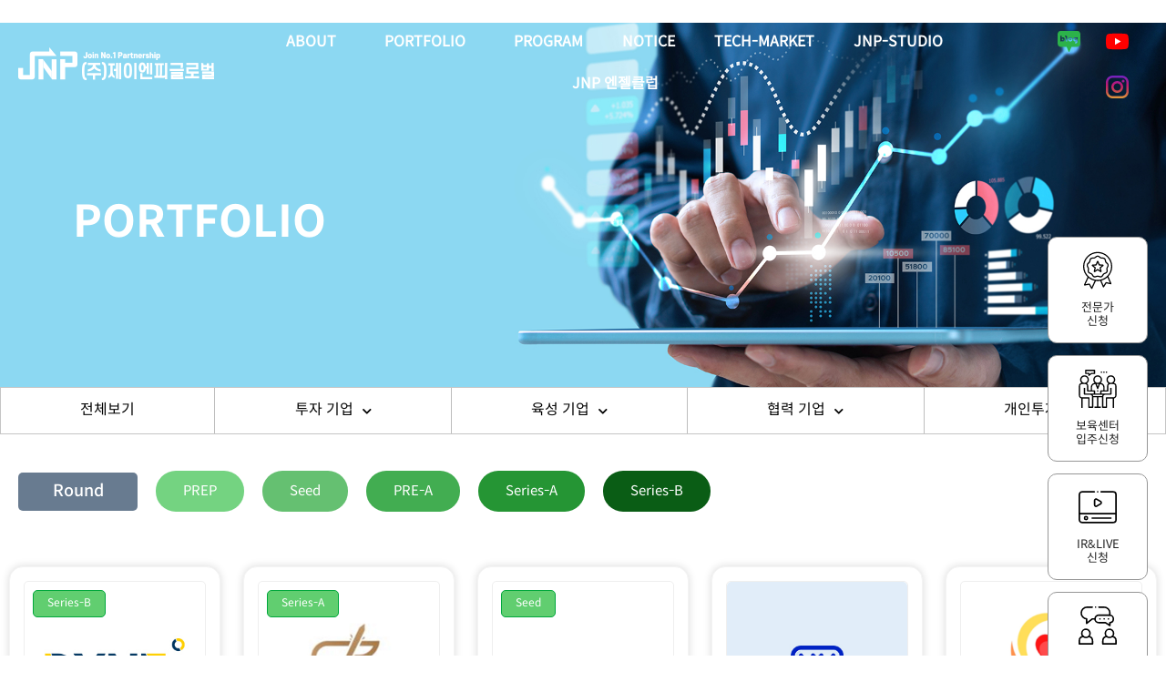

--- FILE ---
content_type: text/html; charset=UTF-8
request_url: https://www.jnp-aventures.com/category/program-corp/
body_size: 563341
content:
<!doctype html>
<html lang="ko-KR">
<head>
	<meta charset="UTF-8">
	<meta name="viewport" content="width=device-width, initial-scale=1">
	<link rel="profile" href="https://gmpg.org/xfn/11">
	<title>Program Corp. &#8211; 제이엔피글로벌</title>

<style type='text/css'>
.shorten_url { 
	padding: 10px 10px 10px 10px ; 
	border: 1px solid #AAAAAA ; 
	background-color: #EEEEEE ; 
}
</style>
<meta name='robots' content='max-image-preview:large' />

<!-- WordPress KBoard plugin 6.3 - https://www.cosmosfarm.com/products/kboard -->
<link rel="alternate" href="https://www.jnp-aventures.com/wp-content/plugins/kboard/rss.php" type="application/rss+xml" title="제이엔피글로벌 &raquo; KBoard 통합 피드">
<!-- WordPress KBoard plugin 6.3 - https://www.cosmosfarm.com/products/kboard -->

<link rel='dns-prefetch' href='//t1.daumcdn.net' />
<link rel="alternate" type="application/rss+xml" title="제이엔피글로벌 &raquo; 피드" href="https://www.jnp-aventures.com/feed/" />
<link rel="alternate" type="application/rss+xml" title="제이엔피글로벌 &raquo; 댓글 피드" href="https://www.jnp-aventures.com/comments/feed/" />
<link rel="alternate" type="application/rss+xml" title="제이엔피글로벌 &raquo; Program Corp. 카테고리 피드" href="https://www.jnp-aventures.com/category/program-corp/feed/" />
<script>
window._wpemojiSettings = {"baseUrl":"https:\/\/s.w.org\/images\/core\/emoji\/14.0.0\/72x72\/","ext":".png","svgUrl":"https:\/\/s.w.org\/images\/core\/emoji\/14.0.0\/svg\/","svgExt":".svg","source":{"concatemoji":"https:\/\/www.jnp-aventures.com\/wp-includes\/js\/wp-emoji-release.min.js?ver=6.2.1"}};
/*! This file is auto-generated */
!function(e,a,t){var n,r,o,i=a.createElement("canvas"),p=i.getContext&&i.getContext("2d");function s(e,t){p.clearRect(0,0,i.width,i.height),p.fillText(e,0,0);e=i.toDataURL();return p.clearRect(0,0,i.width,i.height),p.fillText(t,0,0),e===i.toDataURL()}function c(e){var t=a.createElement("script");t.src=e,t.defer=t.type="text/javascript",a.getElementsByTagName("head")[0].appendChild(t)}for(o=Array("flag","emoji"),t.supports={everything:!0,everythingExceptFlag:!0},r=0;r<o.length;r++)t.supports[o[r]]=function(e){if(p&&p.fillText)switch(p.textBaseline="top",p.font="600 32px Arial",e){case"flag":return s("\ud83c\udff3\ufe0f\u200d\u26a7\ufe0f","\ud83c\udff3\ufe0f\u200b\u26a7\ufe0f")?!1:!s("\ud83c\uddfa\ud83c\uddf3","\ud83c\uddfa\u200b\ud83c\uddf3")&&!s("\ud83c\udff4\udb40\udc67\udb40\udc62\udb40\udc65\udb40\udc6e\udb40\udc67\udb40\udc7f","\ud83c\udff4\u200b\udb40\udc67\u200b\udb40\udc62\u200b\udb40\udc65\u200b\udb40\udc6e\u200b\udb40\udc67\u200b\udb40\udc7f");case"emoji":return!s("\ud83e\udef1\ud83c\udffb\u200d\ud83e\udef2\ud83c\udfff","\ud83e\udef1\ud83c\udffb\u200b\ud83e\udef2\ud83c\udfff")}return!1}(o[r]),t.supports.everything=t.supports.everything&&t.supports[o[r]],"flag"!==o[r]&&(t.supports.everythingExceptFlag=t.supports.everythingExceptFlag&&t.supports[o[r]]);t.supports.everythingExceptFlag=t.supports.everythingExceptFlag&&!t.supports.flag,t.DOMReady=!1,t.readyCallback=function(){t.DOMReady=!0},t.supports.everything||(n=function(){t.readyCallback()},a.addEventListener?(a.addEventListener("DOMContentLoaded",n,!1),e.addEventListener("load",n,!1)):(e.attachEvent("onload",n),a.attachEvent("onreadystatechange",function(){"complete"===a.readyState&&t.readyCallback()})),(e=t.source||{}).concatemoji?c(e.concatemoji):e.wpemoji&&e.twemoji&&(c(e.twemoji),c(e.wpemoji)))}(window,document,window._wpemojiSettings);
</script>
<style>
img.wp-smiley,
img.emoji {
	display: inline !important;
	border: none !important;
	box-shadow: none !important;
	height: 1em !important;
	width: 1em !important;
	margin: 0 0.07em !important;
	vertical-align: -0.1em !important;
	background: none !important;
	padding: 0 !important;
}
</style>
	<link rel='stylesheet' id='wp-block-library-css' href='https://www.jnp-aventures.com/wp-includes/css/dist/block-library/style.min.css?ver=6.2.1' media='all' />
<link rel='stylesheet' id='classic-theme-styles-css' href='https://www.jnp-aventures.com/wp-includes/css/classic-themes.min.css?ver=6.2.1' media='all' />
<style id='global-styles-inline-css'>
body{--wp--preset--color--black: #000000;--wp--preset--color--cyan-bluish-gray: #abb8c3;--wp--preset--color--white: #ffffff;--wp--preset--color--pale-pink: #f78da7;--wp--preset--color--vivid-red: #cf2e2e;--wp--preset--color--luminous-vivid-orange: #ff6900;--wp--preset--color--luminous-vivid-amber: #fcb900;--wp--preset--color--light-green-cyan: #7bdcb5;--wp--preset--color--vivid-green-cyan: #00d084;--wp--preset--color--pale-cyan-blue: #8ed1fc;--wp--preset--color--vivid-cyan-blue: #0693e3;--wp--preset--color--vivid-purple: #9b51e0;--wp--preset--gradient--vivid-cyan-blue-to-vivid-purple: linear-gradient(135deg,rgba(6,147,227,1) 0%,rgb(155,81,224) 100%);--wp--preset--gradient--light-green-cyan-to-vivid-green-cyan: linear-gradient(135deg,rgb(122,220,180) 0%,rgb(0,208,130) 100%);--wp--preset--gradient--luminous-vivid-amber-to-luminous-vivid-orange: linear-gradient(135deg,rgba(252,185,0,1) 0%,rgba(255,105,0,1) 100%);--wp--preset--gradient--luminous-vivid-orange-to-vivid-red: linear-gradient(135deg,rgba(255,105,0,1) 0%,rgb(207,46,46) 100%);--wp--preset--gradient--very-light-gray-to-cyan-bluish-gray: linear-gradient(135deg,rgb(238,238,238) 0%,rgb(169,184,195) 100%);--wp--preset--gradient--cool-to-warm-spectrum: linear-gradient(135deg,rgb(74,234,220) 0%,rgb(151,120,209) 20%,rgb(207,42,186) 40%,rgb(238,44,130) 60%,rgb(251,105,98) 80%,rgb(254,248,76) 100%);--wp--preset--gradient--blush-light-purple: linear-gradient(135deg,rgb(255,206,236) 0%,rgb(152,150,240) 100%);--wp--preset--gradient--blush-bordeaux: linear-gradient(135deg,rgb(254,205,165) 0%,rgb(254,45,45) 50%,rgb(107,0,62) 100%);--wp--preset--gradient--luminous-dusk: linear-gradient(135deg,rgb(255,203,112) 0%,rgb(199,81,192) 50%,rgb(65,88,208) 100%);--wp--preset--gradient--pale-ocean: linear-gradient(135deg,rgb(255,245,203) 0%,rgb(182,227,212) 50%,rgb(51,167,181) 100%);--wp--preset--gradient--electric-grass: linear-gradient(135deg,rgb(202,248,128) 0%,rgb(113,206,126) 100%);--wp--preset--gradient--midnight: linear-gradient(135deg,rgb(2,3,129) 0%,rgb(40,116,252) 100%);--wp--preset--duotone--dark-grayscale: url('#wp-duotone-dark-grayscale');--wp--preset--duotone--grayscale: url('#wp-duotone-grayscale');--wp--preset--duotone--purple-yellow: url('#wp-duotone-purple-yellow');--wp--preset--duotone--blue-red: url('#wp-duotone-blue-red');--wp--preset--duotone--midnight: url('#wp-duotone-midnight');--wp--preset--duotone--magenta-yellow: url('#wp-duotone-magenta-yellow');--wp--preset--duotone--purple-green: url('#wp-duotone-purple-green');--wp--preset--duotone--blue-orange: url('#wp-duotone-blue-orange');--wp--preset--font-size--small: 13px;--wp--preset--font-size--medium: 20px;--wp--preset--font-size--large: 36px;--wp--preset--font-size--x-large: 42px;--wp--preset--spacing--20: 0.44rem;--wp--preset--spacing--30: 0.67rem;--wp--preset--spacing--40: 1rem;--wp--preset--spacing--50: 1.5rem;--wp--preset--spacing--60: 2.25rem;--wp--preset--spacing--70: 3.38rem;--wp--preset--spacing--80: 5.06rem;--wp--preset--shadow--natural: 6px 6px 9px rgba(0, 0, 0, 0.2);--wp--preset--shadow--deep: 12px 12px 50px rgba(0, 0, 0, 0.4);--wp--preset--shadow--sharp: 6px 6px 0px rgba(0, 0, 0, 0.2);--wp--preset--shadow--outlined: 6px 6px 0px -3px rgba(255, 255, 255, 1), 6px 6px rgba(0, 0, 0, 1);--wp--preset--shadow--crisp: 6px 6px 0px rgba(0, 0, 0, 1);}:where(.is-layout-flex){gap: 0.5em;}body .is-layout-flow > .alignleft{float: left;margin-inline-start: 0;margin-inline-end: 2em;}body .is-layout-flow > .alignright{float: right;margin-inline-start: 2em;margin-inline-end: 0;}body .is-layout-flow > .aligncenter{margin-left: auto !important;margin-right: auto !important;}body .is-layout-constrained > .alignleft{float: left;margin-inline-start: 0;margin-inline-end: 2em;}body .is-layout-constrained > .alignright{float: right;margin-inline-start: 2em;margin-inline-end: 0;}body .is-layout-constrained > .aligncenter{margin-left: auto !important;margin-right: auto !important;}body .is-layout-constrained > :where(:not(.alignleft):not(.alignright):not(.alignfull)){max-width: var(--wp--style--global--content-size);margin-left: auto !important;margin-right: auto !important;}body .is-layout-constrained > .alignwide{max-width: var(--wp--style--global--wide-size);}body .is-layout-flex{display: flex;}body .is-layout-flex{flex-wrap: wrap;align-items: center;}body .is-layout-flex > *{margin: 0;}:where(.wp-block-columns.is-layout-flex){gap: 2em;}.has-black-color{color: var(--wp--preset--color--black) !important;}.has-cyan-bluish-gray-color{color: var(--wp--preset--color--cyan-bluish-gray) !important;}.has-white-color{color: var(--wp--preset--color--white) !important;}.has-pale-pink-color{color: var(--wp--preset--color--pale-pink) !important;}.has-vivid-red-color{color: var(--wp--preset--color--vivid-red) !important;}.has-luminous-vivid-orange-color{color: var(--wp--preset--color--luminous-vivid-orange) !important;}.has-luminous-vivid-amber-color{color: var(--wp--preset--color--luminous-vivid-amber) !important;}.has-light-green-cyan-color{color: var(--wp--preset--color--light-green-cyan) !important;}.has-vivid-green-cyan-color{color: var(--wp--preset--color--vivid-green-cyan) !important;}.has-pale-cyan-blue-color{color: var(--wp--preset--color--pale-cyan-blue) !important;}.has-vivid-cyan-blue-color{color: var(--wp--preset--color--vivid-cyan-blue) !important;}.has-vivid-purple-color{color: var(--wp--preset--color--vivid-purple) !important;}.has-black-background-color{background-color: var(--wp--preset--color--black) !important;}.has-cyan-bluish-gray-background-color{background-color: var(--wp--preset--color--cyan-bluish-gray) !important;}.has-white-background-color{background-color: var(--wp--preset--color--white) !important;}.has-pale-pink-background-color{background-color: var(--wp--preset--color--pale-pink) !important;}.has-vivid-red-background-color{background-color: var(--wp--preset--color--vivid-red) !important;}.has-luminous-vivid-orange-background-color{background-color: var(--wp--preset--color--luminous-vivid-orange) !important;}.has-luminous-vivid-amber-background-color{background-color: var(--wp--preset--color--luminous-vivid-amber) !important;}.has-light-green-cyan-background-color{background-color: var(--wp--preset--color--light-green-cyan) !important;}.has-vivid-green-cyan-background-color{background-color: var(--wp--preset--color--vivid-green-cyan) !important;}.has-pale-cyan-blue-background-color{background-color: var(--wp--preset--color--pale-cyan-blue) !important;}.has-vivid-cyan-blue-background-color{background-color: var(--wp--preset--color--vivid-cyan-blue) !important;}.has-vivid-purple-background-color{background-color: var(--wp--preset--color--vivid-purple) !important;}.has-black-border-color{border-color: var(--wp--preset--color--black) !important;}.has-cyan-bluish-gray-border-color{border-color: var(--wp--preset--color--cyan-bluish-gray) !important;}.has-white-border-color{border-color: var(--wp--preset--color--white) !important;}.has-pale-pink-border-color{border-color: var(--wp--preset--color--pale-pink) !important;}.has-vivid-red-border-color{border-color: var(--wp--preset--color--vivid-red) !important;}.has-luminous-vivid-orange-border-color{border-color: var(--wp--preset--color--luminous-vivid-orange) !important;}.has-luminous-vivid-amber-border-color{border-color: var(--wp--preset--color--luminous-vivid-amber) !important;}.has-light-green-cyan-border-color{border-color: var(--wp--preset--color--light-green-cyan) !important;}.has-vivid-green-cyan-border-color{border-color: var(--wp--preset--color--vivid-green-cyan) !important;}.has-pale-cyan-blue-border-color{border-color: var(--wp--preset--color--pale-cyan-blue) !important;}.has-vivid-cyan-blue-border-color{border-color: var(--wp--preset--color--vivid-cyan-blue) !important;}.has-vivid-purple-border-color{border-color: var(--wp--preset--color--vivid-purple) !important;}.has-vivid-cyan-blue-to-vivid-purple-gradient-background{background: var(--wp--preset--gradient--vivid-cyan-blue-to-vivid-purple) !important;}.has-light-green-cyan-to-vivid-green-cyan-gradient-background{background: var(--wp--preset--gradient--light-green-cyan-to-vivid-green-cyan) !important;}.has-luminous-vivid-amber-to-luminous-vivid-orange-gradient-background{background: var(--wp--preset--gradient--luminous-vivid-amber-to-luminous-vivid-orange) !important;}.has-luminous-vivid-orange-to-vivid-red-gradient-background{background: var(--wp--preset--gradient--luminous-vivid-orange-to-vivid-red) !important;}.has-very-light-gray-to-cyan-bluish-gray-gradient-background{background: var(--wp--preset--gradient--very-light-gray-to-cyan-bluish-gray) !important;}.has-cool-to-warm-spectrum-gradient-background{background: var(--wp--preset--gradient--cool-to-warm-spectrum) !important;}.has-blush-light-purple-gradient-background{background: var(--wp--preset--gradient--blush-light-purple) !important;}.has-blush-bordeaux-gradient-background{background: var(--wp--preset--gradient--blush-bordeaux) !important;}.has-luminous-dusk-gradient-background{background: var(--wp--preset--gradient--luminous-dusk) !important;}.has-pale-ocean-gradient-background{background: var(--wp--preset--gradient--pale-ocean) !important;}.has-electric-grass-gradient-background{background: var(--wp--preset--gradient--electric-grass) !important;}.has-midnight-gradient-background{background: var(--wp--preset--gradient--midnight) !important;}.has-small-font-size{font-size: var(--wp--preset--font-size--small) !important;}.has-medium-font-size{font-size: var(--wp--preset--font-size--medium) !important;}.has-large-font-size{font-size: var(--wp--preset--font-size--large) !important;}.has-x-large-font-size{font-size: var(--wp--preset--font-size--x-large) !important;}
.wp-block-navigation a:where(:not(.wp-element-button)){color: inherit;}
:where(.wp-block-columns.is-layout-flex){gap: 2em;}
.wp-block-pullquote{font-size: 1.5em;line-height: 1.6;}
</style>
<link rel='stylesheet' id='eae-css-css' href='https://www.jnp-aventures.com/wp-content/plugins/addon-elements-for-elementor-page-builder/assets/css/eae.min.css?ver=1.12.2' media='all' />
<link rel='stylesheet' id='dashicons-css' href='https://www.jnp-aventures.com/wp-includes/css/dashicons.min.css?ver=6.2.1' media='all' />
<link rel='stylesheet' id='post-views-counter-frontend-css' href='https://www.jnp-aventures.com/wp-content/plugins/post-views-counter/css/frontend.min.css?ver=1.3.13' media='all' />
<link rel='stylesheet' id='qi-addons-for-elementor-grid-style-css' href='https://www.jnp-aventures.com/wp-content/plugins/qi-addons-for-elementor/assets/css/grid.min.css?ver=6.2.1' media='all' />
<link rel='stylesheet' id='qi-addons-for-elementor-helper-parts-style-css' href='https://www.jnp-aventures.com/wp-content/plugins/qi-addons-for-elementor/assets/css/helper-parts.min.css?ver=6.2.1' media='all' />
<link rel='stylesheet' id='qi-addons-for-elementor-style-css' href='https://www.jnp-aventures.com/wp-content/plugins/qi-addons-for-elementor/assets/css/main.min.css?ver=6.2.1' media='all' />
<link rel='stylesheet' id='hello-elementor-css' href='https://www.jnp-aventures.com/wp-content/themes/hello-elementor/style.min.css?ver=2.7.1' media='all' />
<link rel='stylesheet' id='hello-elementor-theme-style-css' href='https://www.jnp-aventures.com/wp-content/themes/hello-elementor/theme.min.css?ver=2.7.1' media='all' />
<link rel='stylesheet' id='elementor-frontend-css' href='https://www.jnp-aventures.com/wp-content/plugins/elementor/assets/css/frontend-lite.min.css?ver=3.13.2' media='all' />
<link rel='stylesheet' id='elementor-post-7-css' href='https://www.jnp-aventures.com/wp-content/uploads/elementor/css/post-7.css?ver=1684371803' media='all' />
<link rel='stylesheet' id='wp-members-css' href='https://www.jnp-aventures.com/wp-content/plugins/wp-members/assets/css/forms/generic-no-float.min.css?ver=3.4.7.3' media='all' />
<link rel='stylesheet' id='elementor-icons-css' href='https://www.jnp-aventures.com/wp-content/plugins/elementor/assets/lib/eicons/css/elementor-icons.min.css?ver=5.20.0' media='all' />
<link rel='stylesheet' id='swiper-css' href='https://www.jnp-aventures.com/wp-content/plugins/elementor/assets/lib/swiper/v8/css/swiper.min.css?ver=8.4.5' media='all' />
<link rel='stylesheet' id='eac-css' href='https://www.jnp-aventures.com/wp-content/plugins/elementor-addon-components/assets/css/eac-components.min.css?ver=2.0.2' media='all' />
<link rel='stylesheet' id='eac-image-fancybox-css' href='https://www.jnp-aventures.com/wp-content/plugins/elementor-addon-components/assets/css/jquery.fancybox.min.css?ver=3.5.7' media='all' />
<link rel='stylesheet' id='elementor-pro-css' href='https://www.jnp-aventures.com/wp-content/plugins/elementor-pro/assets/css/frontend-lite.min.css?ver=3.13.1' media='all' />
<link rel='stylesheet' id='font-awesome-5-all-css' href='https://www.jnp-aventures.com/wp-content/plugins/elementor/assets/lib/font-awesome/css/all.min.css?ver=1.0' media='all' />
<link rel='stylesheet' id='font-awesome-4-shim-css' href='https://www.jnp-aventures.com/wp-content/plugins/elementor/assets/lib/font-awesome/css/v4-shims.min.css?ver=1.0' media='all' />
<link rel='stylesheet' id='elementor-post-17-css' href='https://www.jnp-aventures.com/wp-content/uploads/elementor/css/post-17.css?ver=1686286863' media='all' />
<link rel='stylesheet' id='elementor-post-21-css' href='https://www.jnp-aventures.com/wp-content/uploads/elementor/css/post-21.css?ver=1758274894' media='all' />
<link rel='stylesheet' id='elementor-post-428-css' href='https://www.jnp-aventures.com/wp-content/uploads/elementor/css/post-428.css?ver=1684393926' media='all' />
<link rel='stylesheet' id='cosmosfarm-simple-popup-background-css' href='https://www.jnp-aventures.com/wp-content/plugins/cosmosfarm-simple-popup/assets/css/background.css?ver=2.5' media='all' />
<link rel='stylesheet' id='cosmosfarm-simple-popup-style-default-css' href='https://www.jnp-aventures.com/wp-content/plugins/cosmosfarm-simple-popup/template/default/style.css?ver=2.5' media='all' />
<link rel='stylesheet' id='hello-elementor-child-style-css' href='https://www.jnp-aventures.com/wp-content/themes/hello-theme-child-master/style.css?ver=1.0.0' media='all' />
<link rel='stylesheet' id='cosmosfarm-members-style-css' href='https://www.jnp-aventures.com/wp-content/plugins/cosmosfarm-members/assets/css/style.css?ver=3.3' media='all' />
<link rel='stylesheet' id='cosmosfarm-members-default-css' href='https://www.jnp-aventures.com/wp-content/plugins/cosmosfarm-members/skin/default/style.css?ver=3.3' media='all' />
<link rel='stylesheet' id='kboard-comments-skin-default-css' href='https://www.jnp-aventures.com/wp-content/plugins/kboard-comments/skin/default/style.css?ver=5.2' media='all' />
<link rel='stylesheet' id='kboard-editor-media-css' href='https://www.jnp-aventures.com/wp-content/plugins/kboard/template/css/editor_media.css?ver=6.3' media='all' />
<link rel='stylesheet' id='kboard-skin-thumbnail-css' href='https://www.jnp-aventures.com/wp-content/plugins/kboard/skin/thumbnail/style.css?ver=6.3' media='all' />
<link rel='stylesheet' id='kboard-skin-default-css' href='https://www.jnp-aventures.com/wp-content/plugins/kboard/skin/default/style.css?ver=6.3' media='all' />
<link rel='stylesheet' id='google-fonts-1-css' href='https://fonts.googleapis.com/css?family=Roboto%3A100%2C100italic%2C200%2C200italic%2C300%2C300italic%2C400%2C400italic%2C500%2C500italic%2C600%2C600italic%2C700%2C700italic%2C800%2C800italic%2C900%2C900italic%7CRoboto+Slab%3A100%2C100italic%2C200%2C200italic%2C300%2C300italic%2C400%2C400italic%2C500%2C500italic%2C600%2C600italic%2C700%2C700italic%2C800%2C800italic%2C900%2C900italic&#038;display=swap&#038;ver=6.2.1' media='all' />
<link rel='stylesheet' id='elementor-icons-shared-0-css' href='https://www.jnp-aventures.com/wp-content/plugins/elementor/assets/lib/font-awesome/css/fontawesome.min.css?ver=5.15.3' media='all' />
<link rel='stylesheet' id='elementor-icons-fa-solid-css' href='https://www.jnp-aventures.com/wp-content/plugins/elementor/assets/lib/font-awesome/css/solid.min.css?ver=5.15.3' media='all' />
<link rel="preconnect" href="https://fonts.gstatic.com/" crossorigin><script src='https://www.jnp-aventures.com/wp-includes/js/jquery/jquery.min.js?ver=3.6.4' id='jquery-core-js'></script>
<script src='https://www.jnp-aventures.com/wp-includes/js/jquery/jquery-migrate.min.js?ver=3.4.0' id='jquery-migrate-js'></script>
<link rel="https://api.w.org/" href="https://www.jnp-aventures.com/wp-json/" /><link rel="alternate" type="application/json" href="https://www.jnp-aventures.com/wp-json/wp/v2/categories/33" /><link rel="EditURI" type="application/rsd+xml" title="RSD" href="https://www.jnp-aventures.com/xmlrpc.php?rsd" />
<link rel="wlwmanifest" type="application/wlwmanifest+xml" href="https://www.jnp-aventures.com/wp-includes/wlwmanifest.xml" />
<meta name="generator" content="WordPress 6.2.1" />
<link rel='shortlink' href='https://www.jnp-aventures.com/LlTgH' />
<meta name="generator" content="Elementor 3.13.2; features: e_dom_optimization, e_optimized_assets_loading, e_optimized_css_loading, a11y_improvements, additional_custom_breakpoints; settings: css_print_method-external, google_font-enabled, font_display-swap">
<link rel="icon" href="https://www.jnp-aventures.com/wp-content/uploads/2023/03/cropped-fav_home-32x32.png" sizes="32x32" />
<link rel="icon" href="https://www.jnp-aventures.com/wp-content/uploads/2023/03/cropped-fav_home-192x192.png" sizes="192x192" />
<link rel="apple-touch-icon" href="https://www.jnp-aventures.com/wp-content/uploads/2023/03/cropped-fav_home-180x180.png" />
<meta name="msapplication-TileImage" content="https://www.jnp-aventures.com/wp-content/uploads/2023/03/cropped-fav_home-270x270.png" />
		<style id="wp-custom-css">
			html,
body{
  width:100%;
  overflow-x:hidden;
}

body:not(.rtl) .elementor-437 .elementor-element.elementor-element-4bdfacd .elementor-pagination .page-numbers:not(:last-child) {
	padding:8px 15px;
	border:1px solid #333;
}

body:not(.rtl) .elementor-437 .elementor-element.elementor-element-4bdfacd .elementor-pagination .page-numbers:not(:first-child) {
  padding:8px 15px;
	border:1px solid #c36;
	background:#c36;
	color:#fff;
}

.elementor-437 .elementor-element.elementor-element-4bdfacd .elementor-pagination {
	margin-top:50px;
}

.acf-relation_wrapper-style-2 .acf-relation_container article {
	border:none!important;
	-webkit-box-shadow:none!important;
	box-shadow:none!important;
}
.responsive-1 .acf-relation_container article {
	margin:0!important;
	padding:0;
	padding-top:20px;
}
.elementor-505 .elementor-element.elementor-element-382b79d .acf-relation_img img {
	width:288px;
}
.acf-relation_container article .acf-relation_inner-wrapper {
	align-items:center;
	flex-direction:row!important;
}
.acf-relation_container article .acf-relation_content {
	margin-top:-10px!important;
	margin-left:20px;
}

/* 20230325-메인배너 마우스스크롤 */
#mouse-scroll {
  style: block;
}
#mouse-scroll {
  position: absolute;
  margin: auto;
  left: 50%;
  top: 0;
  -webkit-transform: translateX(-50%);
  z-index: 9;
	text-align:center;
}
#mouse-scroll span{
  display: block;
  width: 7px; 
  height: 7px;
  -ms-transform: rotate(45deg);
    -webkit-transform: rotate(45deg);
       transform: rotate(45deg);
       transform: rotate(45deg);
  border-right: 2px solid #fff; 
  border-bottom: 2px solid #fff;
  margin: 0 0 3px 10px;
}
#mouse-scroll .mouse {
  height: 40px;
  width: 28px;
  border-radius: 10px;
  -webkit-transform: none;
  -ms-transform: none;
  transform: none;
  border: 2px solid #fff;
  top: 170px;
}
#mouse-scroll .down-arrow-1 {
  margin-top: 9px;
	padding-left:5px;
}
#mouse-scroll .down-arrow-1, #mouse-scroll .down-arrow-2, #mouse-scroll .down-arrow-3 {
  -webkit-animation: mouse-scroll 1s infinite; 
    -moz-animation: mouse-scroll 1s infinite:
}
#mouse-croll .down-arrow-1 {
   -webkit-animation-delay: .1s; 
   -moz-animation-delay: .1s;
   -webkit-animation-direction: alternate;
}
#mouse-scroll .down-arrow-2 {
  -webkit-animation-delay: .2s; 
  -moz-animation-delay: .2s;
  -webkit-animation-direction: alternate;
}
#mouse-scroll .down-arrow-3 {
   -webkit-animation-delay: .3s;
   -moz-animation-dekay: .3s;
   -webkit-animation-direction: alternate;
}
#mouse-scroll .mouse-in {
  height: 8px;
  width: 3px;
  display: block; 
  margin: 5px auto;
  background: #fff;
  position: relative;
}
#mouse-scroll .mouse-in {
 -webkit-animation: animated-mouse 1.2s ease infinite;
  moz-animation: mouse-animated 1.2s ease infinite;
}

@-webkit-keyframes animated-mouse {
  0% {
    opacity: 1;
    -webkit-transform: translateY(0);
    -ms-transform: translateY(0);
    transform: translateY(0);
  }
  100% {
     opacity: 0;
    -webkit-transform: translateY(6px);
    -ms-transform: translateY(6px);
    transform: translateY(6px);
  }
}
@-webkit-keyframes mouse-scroll {
  0% {
    opacity: 1;
  }
  50% {
    opacity: .5;
  }
  100% {
    opacity: 1;
  } 
}
@keyframes mouse-scroll {
  0% {
    opacity: 0;
  }
  50% {
    opacity: 0.5;
  }
  100% {
    opacity: 1;
  }
}

.comment-reply-title {
	font-size:28px;
}
[type=button], [type=submit], button {
	background-color:#fff;
}
.elementor-645 .elementor-element.elementor-element-45dc7ec > .elementor-widget-container {
	background-color:#ffffff3d;
}
.elementor-645 .elementor-element.elementor-element-548fdb7 .elementor-pagination {
	color:#fff;
}
body:not(.rtl) .elementor-645 .elementor-element.elementor-element-548fdb7 .elementor-pagination .page-numbers:not(:first-child) {
	background-color:#ffffff1a;
	padding:5px 10px;
	color:#fff;
}
body:not(.rtl) .elementor-645 .elementor-element.elementor-element-548fdb7 .elementor-pagination .page-numbers:not(:last-child) {
	padding:5px 10px;
}
#kboard-thumbnail-latest table td {
	padding:30px 10px;
}
#kboard-thumbnail-latest table .kboard-latest-title {
	padding-left:15px;
}
#kboard-thumbnail-latest table .kboard-latest-date {
	width:120px;
}
#kboard-thumbnail-latest table .kboard-latest-title a {
	color:#000;
}

#kboard-thumbnail-list .kboard-category .kboard-category-list {
	background-color:#fff;
}
#kboard-thumbnail-list .kboard-category .kboard-category-list li {
	background-color:#f4f4f4;
	margin-right:10px;
	padding:5px 15px;
	border-radius:100px;
}
#kboard-thumbnail-list .kboard-category .kboard-category-list .kboard-category-selected {
	background-color:#00A73C;
}
#kboard-thumbnail-list .kboard-category .kboard-category-list li.kboard-category-selected a {
	color:#fff;
	border-bottom:0;
}
#kboard-thumbnail-list .kboard-list table a {
	font-size:15px;
}
#kboard-thumbnail-list .kboard-list tbody td.kboard-list-title {
	padding-left:15px;
}
#kboard-thumbnail-list .kboard-list tbody td.kboard-list-thumbnail img {
	border-radius:5px;
}
.cosmosfarm-members-form {
	width:80%;
}
.cosmosfarm-members-form button, .cosmosfarm-members-form input[type=submit] {
	background-color:#00A73C!important;
}
#uploads {
	color:#ff0000;
	margin:20px 0 20px;
	font-size:13px;
}

@media (max-width: 721px) {
.elementor-nav-menu--layout-horizontal .elementor-nav-menu>li {
	border-bottom:1px solid #bdbdbd;
}
	.acf-relation_container article .acf-relation_inner-wrapper {
		flex-direction:column!important;
	}	
.acf-relation_container article .acf-relation_title .acf-relation_title-content, .acf-relation_container article .acf-relation_title-parent .acf-relation_title-content {
	margin-top:20px;
	}
}

@media (max-width: 721px) {
.eae-modal-content {
	padding:0;
}
.eae-popup .mfp-inline-holder .mfp-content {
	width:100%!important;
	height:70vh!important;
}
}		</style>
		</head>
<body class="archive category category-program-corp category-33 wp-custom-logo qodef-qi--no-touch qi-addons-for-elementor-1.6.1 elementor-default elementor-template-full-width elementor-kit-7 elementor-page-428">

<svg xmlns="http://www.w3.org/2000/svg" viewBox="0 0 0 0" width="0" height="0" focusable="false" role="none" style="visibility: hidden; position: absolute; left: -9999px; overflow: hidden;" ><defs><filter id="wp-duotone-dark-grayscale"><feColorMatrix color-interpolation-filters="sRGB" type="matrix" values=" .299 .587 .114 0 0 .299 .587 .114 0 0 .299 .587 .114 0 0 .299 .587 .114 0 0 " /><feComponentTransfer color-interpolation-filters="sRGB" ><feFuncR type="table" tableValues="0 0.49803921568627" /><feFuncG type="table" tableValues="0 0.49803921568627" /><feFuncB type="table" tableValues="0 0.49803921568627" /><feFuncA type="table" tableValues="1 1" /></feComponentTransfer><feComposite in2="SourceGraphic" operator="in" /></filter></defs></svg><svg xmlns="http://www.w3.org/2000/svg" viewBox="0 0 0 0" width="0" height="0" focusable="false" role="none" style="visibility: hidden; position: absolute; left: -9999px; overflow: hidden;" ><defs><filter id="wp-duotone-grayscale"><feColorMatrix color-interpolation-filters="sRGB" type="matrix" values=" .299 .587 .114 0 0 .299 .587 .114 0 0 .299 .587 .114 0 0 .299 .587 .114 0 0 " /><feComponentTransfer color-interpolation-filters="sRGB" ><feFuncR type="table" tableValues="0 1" /><feFuncG type="table" tableValues="0 1" /><feFuncB type="table" tableValues="0 1" /><feFuncA type="table" tableValues="1 1" /></feComponentTransfer><feComposite in2="SourceGraphic" operator="in" /></filter></defs></svg><svg xmlns="http://www.w3.org/2000/svg" viewBox="0 0 0 0" width="0" height="0" focusable="false" role="none" style="visibility: hidden; position: absolute; left: -9999px; overflow: hidden;" ><defs><filter id="wp-duotone-purple-yellow"><feColorMatrix color-interpolation-filters="sRGB" type="matrix" values=" .299 .587 .114 0 0 .299 .587 .114 0 0 .299 .587 .114 0 0 .299 .587 .114 0 0 " /><feComponentTransfer color-interpolation-filters="sRGB" ><feFuncR type="table" tableValues="0.54901960784314 0.98823529411765" /><feFuncG type="table" tableValues="0 1" /><feFuncB type="table" tableValues="0.71764705882353 0.25490196078431" /><feFuncA type="table" tableValues="1 1" /></feComponentTransfer><feComposite in2="SourceGraphic" operator="in" /></filter></defs></svg><svg xmlns="http://www.w3.org/2000/svg" viewBox="0 0 0 0" width="0" height="0" focusable="false" role="none" style="visibility: hidden; position: absolute; left: -9999px; overflow: hidden;" ><defs><filter id="wp-duotone-blue-red"><feColorMatrix color-interpolation-filters="sRGB" type="matrix" values=" .299 .587 .114 0 0 .299 .587 .114 0 0 .299 .587 .114 0 0 .299 .587 .114 0 0 " /><feComponentTransfer color-interpolation-filters="sRGB" ><feFuncR type="table" tableValues="0 1" /><feFuncG type="table" tableValues="0 0.27843137254902" /><feFuncB type="table" tableValues="0.5921568627451 0.27843137254902" /><feFuncA type="table" tableValues="1 1" /></feComponentTransfer><feComposite in2="SourceGraphic" operator="in" /></filter></defs></svg><svg xmlns="http://www.w3.org/2000/svg" viewBox="0 0 0 0" width="0" height="0" focusable="false" role="none" style="visibility: hidden; position: absolute; left: -9999px; overflow: hidden;" ><defs><filter id="wp-duotone-midnight"><feColorMatrix color-interpolation-filters="sRGB" type="matrix" values=" .299 .587 .114 0 0 .299 .587 .114 0 0 .299 .587 .114 0 0 .299 .587 .114 0 0 " /><feComponentTransfer color-interpolation-filters="sRGB" ><feFuncR type="table" tableValues="0 0" /><feFuncG type="table" tableValues="0 0.64705882352941" /><feFuncB type="table" tableValues="0 1" /><feFuncA type="table" tableValues="1 1" /></feComponentTransfer><feComposite in2="SourceGraphic" operator="in" /></filter></defs></svg><svg xmlns="http://www.w3.org/2000/svg" viewBox="0 0 0 0" width="0" height="0" focusable="false" role="none" style="visibility: hidden; position: absolute; left: -9999px; overflow: hidden;" ><defs><filter id="wp-duotone-magenta-yellow"><feColorMatrix color-interpolation-filters="sRGB" type="matrix" values=" .299 .587 .114 0 0 .299 .587 .114 0 0 .299 .587 .114 0 0 .299 .587 .114 0 0 " /><feComponentTransfer color-interpolation-filters="sRGB" ><feFuncR type="table" tableValues="0.78039215686275 1" /><feFuncG type="table" tableValues="0 0.94901960784314" /><feFuncB type="table" tableValues="0.35294117647059 0.47058823529412" /><feFuncA type="table" tableValues="1 1" /></feComponentTransfer><feComposite in2="SourceGraphic" operator="in" /></filter></defs></svg><svg xmlns="http://www.w3.org/2000/svg" viewBox="0 0 0 0" width="0" height="0" focusable="false" role="none" style="visibility: hidden; position: absolute; left: -9999px; overflow: hidden;" ><defs><filter id="wp-duotone-purple-green"><feColorMatrix color-interpolation-filters="sRGB" type="matrix" values=" .299 .587 .114 0 0 .299 .587 .114 0 0 .299 .587 .114 0 0 .299 .587 .114 0 0 " /><feComponentTransfer color-interpolation-filters="sRGB" ><feFuncR type="table" tableValues="0.65098039215686 0.40392156862745" /><feFuncG type="table" tableValues="0 1" /><feFuncB type="table" tableValues="0.44705882352941 0.4" /><feFuncA type="table" tableValues="1 1" /></feComponentTransfer><feComposite in2="SourceGraphic" operator="in" /></filter></defs></svg><svg xmlns="http://www.w3.org/2000/svg" viewBox="0 0 0 0" width="0" height="0" focusable="false" role="none" style="visibility: hidden; position: absolute; left: -9999px; overflow: hidden;" ><defs><filter id="wp-duotone-blue-orange"><feColorMatrix color-interpolation-filters="sRGB" type="matrix" values=" .299 .587 .114 0 0 .299 .587 .114 0 0 .299 .587 .114 0 0 .299 .587 .114 0 0 " /><feComponentTransfer color-interpolation-filters="sRGB" ><feFuncR type="table" tableValues="0.098039215686275 1" /><feFuncG type="table" tableValues="0 0.66274509803922" /><feFuncB type="table" tableValues="0.84705882352941 0.41960784313725" /><feFuncA type="table" tableValues="1 1" /></feComponentTransfer><feComposite in2="SourceGraphic" operator="in" /></filter></defs></svg>
<a class="skip-link screen-reader-text" href="#content">Skip to content</a>

		<header data-elementor-type="header" data-elementor-id="17" class="elementor elementor-17 elementor-location-header">
								<section class="elementor-section elementor-top-section elementor-element elementor-element-55ea982b elementor-section-full_width elementor-hidden-desktop elementor-section-height-default elementor-section-height-default" data-id="55ea982b" data-element_type="section" data-settings="{&quot;background_background&quot;:&quot;classic&quot;,&quot;sticky&quot;:&quot;top&quot;,&quot;sticky_effects_offset&quot;:20,&quot;animation_tablet&quot;:&quot;none&quot;,&quot;animation_mobile&quot;:&quot;fadeIn&quot;,&quot;sticky_on&quot;:[&quot;desktop&quot;,&quot;tablet&quot;,&quot;mobile&quot;],&quot;sticky_offset&quot;:0}">
						<div class="elementor-container elementor-column-gap-default">
					<div class="elementor-column elementor-col-100 elementor-top-column elementor-element elementor-element-5353679d" data-id="5353679d" data-element_type="column">
			<div class="elementor-widget-wrap elementor-element-populated">
								<section class="elementor-section elementor-inner-section elementor-element elementor-element-49713c07 elementor-section-boxed elementor-section-height-default elementor-section-height-default" data-id="49713c07" data-element_type="section">
						<div class="elementor-container elementor-column-gap-default">
					<div class="elementor-column elementor-col-50 elementor-inner-column elementor-element elementor-element-1af69210" data-id="1af69210" data-element_type="column">
			<div class="elementor-widget-wrap elementor-element-populated">
								<div class="elementor-element elementor-element-72e18d32 elementor-widget elementor-widget-theme-site-logo elementor-widget-image" data-id="72e18d32" data-element_type="widget" data-widget_type="theme-site-logo.default">
				<div class="elementor-widget-container">
			<style>/*! elementor - v3.13.2 - 11-05-2023 */
.elementor-widget-image{text-align:center}.elementor-widget-image a{display:inline-block}.elementor-widget-image a img[src$=".svg"]{width:48px}.elementor-widget-image img{vertical-align:middle;display:inline-block}</style>								<a href="https://www.jnp-aventures.com">
			<img width="215" height="36" src="https://www.jnp-aventures.com/wp-content/uploads/2023/03/logo_home.png" class="attachment-full size-full wp-image-24" alt="" loading="lazy" />				</a>
											</div>
				</div>
					</div>
		</div>
				<div class="elementor-column elementor-col-50 elementor-inner-column elementor-element elementor-element-681f6397" data-id="681f6397" data-element_type="column">
			<div class="elementor-widget-wrap elementor-element-populated">
								<div class="elementor-element elementor-element-31db5178 elementor-view-default elementor-widget elementor-widget-icon" data-id="31db5178" data-element_type="widget" data-settings="{&quot;_animation_mobile&quot;:&quot;fadeIn&quot;}" data-widget_type="icon.default">
				<div class="elementor-widget-container">
					<div class="elementor-icon-wrapper">
			<a class="elementor-icon" href="#elementor-action%3Aaction%3Dpopup%3Aopen%26settings%3DeyJpZCI6IjQzMjciLCJ0b2dnbGUiOmZhbHNlfQ%3D%3D">
			<svg xmlns="http://www.w3.org/2000/svg" id="Outline" viewBox="0 0 24 24" width="512" height="512"><rect y="11" width="24" height="2" rx="1"></rect><rect y="4" width="24" height="2" rx="1"></rect><rect y="18" width="24" height="2" rx="1"></rect></svg>			</a>
		</div>
				</div>
				</div>
					</div>
		</div>
							</div>
		</section>
					</div>
		</div>
							</div>
		</section>
				<section class="elementor-section elementor-top-section elementor-element elementor-element-1aad289d elementor-hidden-tablet elementor-hidden-mobile elementor-section-height-min-height elementor-section-boxed elementor-section-height-default elementor-section-items-middle" data-id="1aad289d" data-element_type="section" id="#scroll_hidden" data-settings="{&quot;background_background&quot;:&quot;classic&quot;,&quot;sticky&quot;:&quot;top&quot;,&quot;sticky_effects_offset&quot;:100,&quot;sticky_on&quot;:[&quot;desktop&quot;,&quot;tablet&quot;],&quot;sticky_offset&quot;:0}">
						<div class="elementor-container elementor-column-gap-default">
					<div class="elementor-column elementor-col-100 elementor-top-column elementor-element elementor-element-baacd82" data-id="baacd82" data-element_type="column">
			<div class="elementor-widget-wrap elementor-element-populated">
								<section class="elementor-section elementor-inner-section elementor-element elementor-element-6cc3ed95 elementor-section-full_width elementor-section-height-default elementor-section-height-default" data-id="6cc3ed95" data-element_type="section">
						<div class="elementor-container elementor-column-gap-default">
					<div class="elementor-column elementor-col-33 elementor-inner-column elementor-element elementor-element-3b78d384" data-id="3b78d384" data-element_type="column">
			<div class="elementor-widget-wrap elementor-element-populated">
								<div class="elementor-element elementor-element-66dd3f1 elementor-widget elementor-widget-image" data-id="66dd3f1" data-element_type="widget" id="logo_normal" data-widget_type="image.default">
				<div class="elementor-widget-container">
																<a href="/">
							<img width="215" height="36" src="https://www.jnp-aventures.com/wp-content/uploads/2023/03/logo_home_w-2.png" class="attachment-full size-full wp-image-97" alt="" loading="lazy" />								</a>
															</div>
				</div>
				<div class="elementor-element elementor-element-79d7408e elementor-widget elementor-widget-theme-site-logo elementor-widget-image" data-id="79d7408e" data-element_type="widget" id="logo_scroll" data-widget_type="theme-site-logo.default">
				<div class="elementor-widget-container">
											<a href="https://www.jnp-aventures.com">
			<img width="215" height="36" src="https://www.jnp-aventures.com/wp-content/uploads/2023/03/logo_home.png" class="attachment-full size-full wp-image-24" alt="" loading="lazy" />				</a>
											</div>
				</div>
					</div>
		</div>
				<div class="elementor-column elementor-col-33 elementor-inner-column elementor-element elementor-element-6ae141be" data-id="6ae141be" data-element_type="column">
			<div class="elementor-widget-wrap elementor-element-populated">
								<div class="elementor-element elementor-element-9e3608 elementor-nav-menu__align-center elementor-nav-menu--dropdown-none elementor-widget__width-initial elementor-widget elementor-widget-nav-menu" data-id="9e3608" data-element_type="widget" data-settings="{&quot;submenu_icon&quot;:{&quot;value&quot;:&quot;&lt;i class=\&quot;\&quot;&gt;&lt;\/i&gt;&quot;,&quot;library&quot;:&quot;&quot;},&quot;layout&quot;:&quot;horizontal&quot;}" data-widget_type="nav-menu.default">
				<div class="elementor-widget-container">
			<link rel="stylesheet" href="https://www.jnp-aventures.com/wp-content/plugins/elementor-pro/assets/css/widget-nav-menu.min.css">			<nav class="elementor-nav-menu--main elementor-nav-menu__container elementor-nav-menu--layout-horizontal e--pointer-none">
				<ul id="menu-1-9e3608" class="elementor-nav-menu"><li class="menu-item menu-item-type-post_type menu-item-object-page menu-item-has-children menu-item-133"><a href="https://www.jnp-aventures.com/about/" class="elementor-item">ABOUT</a>
<ul class="sub-menu elementor-nav-menu--dropdown">
	<li class="menu-item menu-item-type-custom menu-item-object-custom menu-item-751"><a href="/about/#slogan" class="elementor-sub-item elementor-item-anchor">SLOGAN</a></li>
	<li class="menu-item menu-item-type-custom menu-item-object-custom menu-item-752"><a href="/about/#history" class="elementor-sub-item elementor-item-anchor">HISTORY</a></li>
	<li class="menu-item menu-item-type-custom menu-item-object-custom menu-item-753"><a href="/about/#organization" class="elementor-sub-item elementor-item-anchor">ORGANIZATION</a></li>
	<li class="menu-item menu-item-type-custom menu-item-object-custom menu-item-754"><a href="/about/#center" class="elementor-sub-item elementor-item-anchor">CENTER</a></li>
</ul>
</li>
<li class="menu-item menu-item-type-post_type menu-item-object-page menu-item-has-children menu-item-328"><a href="https://www.jnp-aventures.com/portfolio/" class="elementor-item">PORTFOLIO</a>
<ul class="sub-menu elementor-nav-menu--dropdown">
	<li class="menu-item menu-item-type-post_type menu-item-object-page menu-item-1926"><a href="https://www.jnp-aventures.com/portfolio/investment-corp/" class="elementor-sub-item">투자 기업</a></li>
	<li class="menu-item menu-item-type-post_type menu-item-object-page menu-item-1925"><a href="https://www.jnp-aventures.com/portfolio/program-corp/" class="elementor-sub-item">육성 기업</a></li>
	<li class="menu-item menu-item-type-post_type menu-item-object-page menu-item-1924"><a href="https://www.jnp-aventures.com/portfolio/partner-corp/" class="elementor-sub-item">협력 기업</a></li>
	<li class="menu-item menu-item-type-post_type menu-item-object-page menu-item-1923"><a href="https://www.jnp-aventures.com/portfolio/fund/" class="elementor-sub-item">개인투자조합</a></li>
</ul>
</li>
<li class="menu-item menu-item-type-post_type menu-item-object-page menu-item-439"><a href="https://www.jnp-aventures.com/program/" class="elementor-item">PROGRAM</a></li>
<li class="menu-item menu-item-type-post_type menu-item-object-page menu-item-1138"><a href="https://www.jnp-aventures.com/notice/" class="elementor-item">NOTICE</a></li>
<li class="menu-item menu-item-type-post_type menu-item-object-page menu-item-4917"><a href="https://www.jnp-aventures.com/techmarket/" class="elementor-item">TECH-MARKET</a></li>
<li class="menu-item menu-item-type-post_type menu-item-object-page menu-item-670"><a href="https://www.jnp-aventures.com/live/" class="elementor-item">JNP-STUDIO</a></li>
<li class="menu-item menu-item-type-post_type menu-item-object-page menu-item-771"><a href="https://www.jnp-aventures.com/investment/" class="elementor-item">JNP 엔젤클럽</a></li>
</ul>			</nav>
						<nav class="elementor-nav-menu--dropdown elementor-nav-menu__container" aria-hidden="true">
				<ul id="menu-2-9e3608" class="elementor-nav-menu"><li class="menu-item menu-item-type-post_type menu-item-object-page menu-item-has-children menu-item-133"><a href="https://www.jnp-aventures.com/about/" class="elementor-item" tabindex="-1">ABOUT</a>
<ul class="sub-menu elementor-nav-menu--dropdown">
	<li class="menu-item menu-item-type-custom menu-item-object-custom menu-item-751"><a href="/about/#slogan" class="elementor-sub-item elementor-item-anchor" tabindex="-1">SLOGAN</a></li>
	<li class="menu-item menu-item-type-custom menu-item-object-custom menu-item-752"><a href="/about/#history" class="elementor-sub-item elementor-item-anchor" tabindex="-1">HISTORY</a></li>
	<li class="menu-item menu-item-type-custom menu-item-object-custom menu-item-753"><a href="/about/#organization" class="elementor-sub-item elementor-item-anchor" tabindex="-1">ORGANIZATION</a></li>
	<li class="menu-item menu-item-type-custom menu-item-object-custom menu-item-754"><a href="/about/#center" class="elementor-sub-item elementor-item-anchor" tabindex="-1">CENTER</a></li>
</ul>
</li>
<li class="menu-item menu-item-type-post_type menu-item-object-page menu-item-has-children menu-item-328"><a href="https://www.jnp-aventures.com/portfolio/" class="elementor-item" tabindex="-1">PORTFOLIO</a>
<ul class="sub-menu elementor-nav-menu--dropdown">
	<li class="menu-item menu-item-type-post_type menu-item-object-page menu-item-1926"><a href="https://www.jnp-aventures.com/portfolio/investment-corp/" class="elementor-sub-item" tabindex="-1">투자 기업</a></li>
	<li class="menu-item menu-item-type-post_type menu-item-object-page menu-item-1925"><a href="https://www.jnp-aventures.com/portfolio/program-corp/" class="elementor-sub-item" tabindex="-1">육성 기업</a></li>
	<li class="menu-item menu-item-type-post_type menu-item-object-page menu-item-1924"><a href="https://www.jnp-aventures.com/portfolio/partner-corp/" class="elementor-sub-item" tabindex="-1">협력 기업</a></li>
	<li class="menu-item menu-item-type-post_type menu-item-object-page menu-item-1923"><a href="https://www.jnp-aventures.com/portfolio/fund/" class="elementor-sub-item" tabindex="-1">개인투자조합</a></li>
</ul>
</li>
<li class="menu-item menu-item-type-post_type menu-item-object-page menu-item-439"><a href="https://www.jnp-aventures.com/program/" class="elementor-item" tabindex="-1">PROGRAM</a></li>
<li class="menu-item menu-item-type-post_type menu-item-object-page menu-item-1138"><a href="https://www.jnp-aventures.com/notice/" class="elementor-item" tabindex="-1">NOTICE</a></li>
<li class="menu-item menu-item-type-post_type menu-item-object-page menu-item-4917"><a href="https://www.jnp-aventures.com/techmarket/" class="elementor-item" tabindex="-1">TECH-MARKET</a></li>
<li class="menu-item menu-item-type-post_type menu-item-object-page menu-item-670"><a href="https://www.jnp-aventures.com/live/" class="elementor-item" tabindex="-1">JNP-STUDIO</a></li>
<li class="menu-item menu-item-type-post_type menu-item-object-page menu-item-771"><a href="https://www.jnp-aventures.com/investment/" class="elementor-item" tabindex="-1">JNP 엔젤클럽</a></li>
</ul>			</nav>
				</div>
				</div>
					</div>
		</div>
				<div class="elementor-column elementor-col-33 elementor-inner-column elementor-element elementor-element-297c43c" data-id="297c43c" data-element_type="column">
			<div class="elementor-widget-wrap elementor-element-populated">
								<div class="elementor-element elementor-element-589554b elementor-shape-circle e-grid-align-right elementor-grid-0 elementor-widget elementor-widget-social-icons" data-id="589554b" data-element_type="widget" data-widget_type="social-icons.default">
				<div class="elementor-widget-container">
			<style>/*! elementor - v3.13.2 - 11-05-2023 */
.elementor-widget-social-icons.elementor-grid-0 .elementor-widget-container,.elementor-widget-social-icons.elementor-grid-mobile-0 .elementor-widget-container,.elementor-widget-social-icons.elementor-grid-tablet-0 .elementor-widget-container{line-height:1;font-size:0}.elementor-widget-social-icons:not(.elementor-grid-0):not(.elementor-grid-tablet-0):not(.elementor-grid-mobile-0) .elementor-grid{display:inline-grid}.elementor-widget-social-icons .elementor-grid{grid-column-gap:var(--grid-column-gap,5px);grid-row-gap:var(--grid-row-gap,5px);grid-template-columns:var(--grid-template-columns);justify-content:var(--justify-content,center);justify-items:var(--justify-content,center)}.elementor-icon.elementor-social-icon{font-size:var(--icon-size,25px);line-height:var(--icon-size,25px);width:calc(var(--icon-size, 25px) + (2 * var(--icon-padding, .5em)));height:calc(var(--icon-size, 25px) + (2 * var(--icon-padding, .5em)))}.elementor-social-icon{--e-social-icon-icon-color:#fff;display:inline-flex;background-color:#69727d;align-items:center;justify-content:center;text-align:center;cursor:pointer}.elementor-social-icon i{color:var(--e-social-icon-icon-color)}.elementor-social-icon svg{fill:var(--e-social-icon-icon-color)}.elementor-social-icon:last-child{margin:0}.elementor-social-icon:hover{opacity:.9;color:#fff}.elementor-social-icon-android{background-color:#a4c639}.elementor-social-icon-apple{background-color:#999}.elementor-social-icon-behance{background-color:#1769ff}.elementor-social-icon-bitbucket{background-color:#205081}.elementor-social-icon-codepen{background-color:#000}.elementor-social-icon-delicious{background-color:#39f}.elementor-social-icon-deviantart{background-color:#05cc47}.elementor-social-icon-digg{background-color:#005be2}.elementor-social-icon-dribbble{background-color:#ea4c89}.elementor-social-icon-elementor{background-color:#d30c5c}.elementor-social-icon-envelope{background-color:#ea4335}.elementor-social-icon-facebook,.elementor-social-icon-facebook-f{background-color:#3b5998}.elementor-social-icon-flickr{background-color:#0063dc}.elementor-social-icon-foursquare{background-color:#2d5be3}.elementor-social-icon-free-code-camp,.elementor-social-icon-freecodecamp{background-color:#006400}.elementor-social-icon-github{background-color:#333}.elementor-social-icon-gitlab{background-color:#e24329}.elementor-social-icon-globe{background-color:#69727d}.elementor-social-icon-google-plus,.elementor-social-icon-google-plus-g{background-color:#dd4b39}.elementor-social-icon-houzz{background-color:#7ac142}.elementor-social-icon-instagram{background-color:#262626}.elementor-social-icon-jsfiddle{background-color:#487aa2}.elementor-social-icon-link{background-color:#818a91}.elementor-social-icon-linkedin,.elementor-social-icon-linkedin-in{background-color:#0077b5}.elementor-social-icon-medium{background-color:#00ab6b}.elementor-social-icon-meetup{background-color:#ec1c40}.elementor-social-icon-mixcloud{background-color:#273a4b}.elementor-social-icon-odnoklassniki{background-color:#f4731c}.elementor-social-icon-pinterest{background-color:#bd081c}.elementor-social-icon-product-hunt{background-color:#da552f}.elementor-social-icon-reddit{background-color:#ff4500}.elementor-social-icon-rss{background-color:#f26522}.elementor-social-icon-shopping-cart{background-color:#4caf50}.elementor-social-icon-skype{background-color:#00aff0}.elementor-social-icon-slideshare{background-color:#0077b5}.elementor-social-icon-snapchat{background-color:#fffc00}.elementor-social-icon-soundcloud{background-color:#f80}.elementor-social-icon-spotify{background-color:#2ebd59}.elementor-social-icon-stack-overflow{background-color:#fe7a15}.elementor-social-icon-steam{background-color:#00adee}.elementor-social-icon-stumbleupon{background-color:#eb4924}.elementor-social-icon-telegram{background-color:#2ca5e0}.elementor-social-icon-thumb-tack{background-color:#1aa1d8}.elementor-social-icon-tripadvisor{background-color:#589442}.elementor-social-icon-tumblr{background-color:#35465c}.elementor-social-icon-twitch{background-color:#6441a5}.elementor-social-icon-twitter{background-color:#1da1f2}.elementor-social-icon-viber{background-color:#665cac}.elementor-social-icon-vimeo{background-color:#1ab7ea}.elementor-social-icon-vk{background-color:#45668e}.elementor-social-icon-weibo{background-color:#dd2430}.elementor-social-icon-weixin{background-color:#31a918}.elementor-social-icon-whatsapp{background-color:#25d366}.elementor-social-icon-wordpress{background-color:#21759b}.elementor-social-icon-xing{background-color:#026466}.elementor-social-icon-yelp{background-color:#af0606}.elementor-social-icon-youtube{background-color:#cd201f}.elementor-social-icon-500px{background-color:#0099e5}.elementor-shape-rounded .elementor-icon.elementor-social-icon{border-radius:10%}.elementor-shape-circle .elementor-icon.elementor-social-icon{border-radius:50%}</style>		<div class="elementor-social-icons-wrapper elementor-grid">
							<span class="elementor-grid-item">
					<a class="elementor-icon elementor-social-icon elementor-social-icon- elementor-repeater-item-1a89953" href="https://blog.naver.com/jnp-aventures" target="_blank">
						<span class="elementor-screen-only"></span>
						<svg xmlns="http://www.w3.org/2000/svg" xmlns:xlink="http://www.w3.org/1999/xlink" id="&#xB808;&#xC774;&#xC5B4;_1" x="0px" y="0px" viewBox="0 0 500 500" style="enable-background:new 0 0 500 500;" xml:space="preserve"><g>	<path style="fill:#2CB24A;" d="M110.129,189.336c-9.462,0-17.132,7.674-17.132,17.137c0,9.466,7.67,17.139,17.132,17.139  c9.466,0,17.139-7.673,17.139-17.139C127.268,197.009,119.595,189.336,110.129,189.336z"></path>	<path style="fill:#2CB24A;" d="M279.407,187.547c-10.19,0-18.454,8.262-18.454,18.456c0,10.192,8.264,18.452,18.454,18.452  c10.19,0,18.454-8.26,18.454-18.452C297.861,195.809,289.597,187.547,279.407,187.547z"></path>	<path style="fill:#2CB24A;" d="M432.638,19H68.102C31.328,19,1.524,48.808,1.524,85.577v216.348  c0,36.774,29.805,66.58,66.578,66.58h128.752l43.792,103.176c0,0,3.014,8.944,10.314,8.944l0,0c7.302,0,10.313-8.944,10.313-8.944  l43.792-103.176h127.574c36.771,0,66.578-29.806,66.578-66.58V85.577C499.217,48.808,469.409,19,432.638,19z M157.882,210.25  c-0.206,39.543-41.1,40.681-41.1,40.681c-15.814,0-24.744-10.486-24.744-10.486v7.129h-29.78V124.761  c-0.12-0.021-0.134-0.045,0-0.071v0.071c1.847,0.297,29.78-0.071,29.78-0.071v46.973c7.004-11.941,27.26-11.744,27.26-11.744  C163.393,164.029,157.882,210.25,157.882,210.25z M210.309,163.694v84.091H181.16v-83.252c0-11.323-14.049-14.47-14.049-14.47  v-29.358C213.667,122.593,210.309,163.694,210.309,163.694z M279.407,250.984c-26.985,0-48.862-20.14-48.862-44.981  c0-24.843,21.877-44.981,48.862-44.981c26.986,0,48.859,20.138,48.859,44.981C328.266,230.844,306.393,250.984,279.407,250.984z   M439.096,250.984c0,0,0.419,42.725-42.988,42.725h-13.211v-27.681h7.969c0,0,18.241,1.677,18.032-26.422  c0,0-3.564,11.378-29.149,11.378c0,0-36.276-2.615-36.276-38.01v-13.421c0,0,0.838-36.697,40.681-39.634  c0,0,15.724-1.677,25.372,11.325v-9.017h29.571V250.984z"></path>	<path style="fill:#2CB24A;" d="M392.75,187.968c-9.96,0-18.032,8.073-18.032,18.035c0,9.96,8.072,18.033,18.032,18.033  s18.035-8.073,18.035-18.033C410.785,196.041,402.71,187.968,392.75,187.968z"></path></g></svg>					</a>
				</span>
							<span class="elementor-grid-item">
					<a class="elementor-icon elementor-social-icon elementor-social-icon- elementor-repeater-item-4492814" href="https://www.youtube.com/@jnpaventures8047" target="_blank">
						<span class="elementor-screen-only"></span>
						<svg xmlns="http://www.w3.org/2000/svg" height="512pt" viewBox="0 -77 512.00213 512" width="512pt"><path d="m501.453125 56.09375c-5.902344-21.933594-23.195313-39.222656-45.125-45.128906-40.066406-10.964844-200.332031-10.964844-200.332031-10.964844s-160.261719 0-200.328125 10.546875c-21.507813 5.902344-39.222657 23.617187-45.125 45.546875-10.542969 40.0625-10.542969 123.148438-10.542969 123.148438s0 83.503906 10.542969 123.148437c5.90625 21.929687 23.195312 39.222656 45.128906 45.128906 40.484375 10.964844 200.328125 10.964844 200.328125 10.964844s160.261719 0 200.328125-10.546875c21.933594-5.902344 39.222656-23.195312 45.128906-45.125 10.542969-40.066406 10.542969-123.148438 10.542969-123.148438s.421875-83.507812-10.546875-123.570312zm0 0" fill="#f00"></path><path d="m204.96875 256 133.269531-76.757812-133.269531-76.757813zm0 0" fill="#fff"></path></svg>					</a>
				</span>
							<span class="elementor-grid-item">
					<a class="elementor-icon elementor-social-icon elementor-social-icon- elementor-repeater-item-2d842ab" href="https://www.instagram.com/jnp_global/" target="_blank">
						<span class="elementor-screen-only"></span>
						<svg xmlns="http://www.w3.org/2000/svg" xmlns:xlink="http://www.w3.org/1999/xlink" id="Layer_1" x="0px" y="0px" viewBox="0 0 551.034 551.034" style="enable-background:new 0 0 551.034 551.034;" xml:space="preserve"><g>			<linearGradient id="SVGID_1_" gradientUnits="userSpaceOnUse" x1="275.517" y1="4.57" x2="275.517" y2="549.72" gradientTransform="matrix(1 0 0 -1 0 554)">		<stop offset="0" style="stop-color:#E09B3D"></stop>		<stop offset="0.3" style="stop-color:#C74C4D"></stop>		<stop offset="0.6" style="stop-color:#C21975"></stop>		<stop offset="1" style="stop-color:#7024C4"></stop>	</linearGradient>	<path style="fill:url(#SVGID_1_);" d="M386.878,0H164.156C73.64,0,0,73.64,0,164.156v222.722  c0,90.516,73.64,164.156,164.156,164.156h222.722c90.516,0,164.156-73.64,164.156-164.156V164.156  C551.033,73.64,477.393,0,386.878,0z M495.6,386.878c0,60.045-48.677,108.722-108.722,108.722H164.156  c-60.045,0-108.722-48.677-108.722-108.722V164.156c0-60.046,48.677-108.722,108.722-108.722h222.722  c60.045,0,108.722,48.676,108.722,108.722L495.6,386.878L495.6,386.878z"></path>			<linearGradient id="SVGID_2_" gradientUnits="userSpaceOnUse" x1="275.517" y1="4.57" x2="275.517" y2="549.72" gradientTransform="matrix(1 0 0 -1 0 554)">		<stop offset="0" style="stop-color:#E09B3D"></stop>		<stop offset="0.3" style="stop-color:#C74C4D"></stop>		<stop offset="0.6" style="stop-color:#C21975"></stop>		<stop offset="1" style="stop-color:#7024C4"></stop>	</linearGradient>	<path style="fill:url(#SVGID_2_);" d="M275.517,133C196.933,133,133,196.933,133,275.516s63.933,142.517,142.517,142.517  S418.034,354.1,418.034,275.516S354.101,133,275.517,133z M275.517,362.6c-48.095,0-87.083-38.988-87.083-87.083  s38.989-87.083,87.083-87.083c48.095,0,87.083,38.988,87.083,87.083C362.6,323.611,323.611,362.6,275.517,362.6z"></path>			<linearGradient id="SVGID_3_" gradientUnits="userSpaceOnUse" x1="418.31" y1="4.57" x2="418.31" y2="549.72" gradientTransform="matrix(1 0 0 -1 0 554)">		<stop offset="0" style="stop-color:#E09B3D"></stop>		<stop offset="0.3" style="stop-color:#C74C4D"></stop>		<stop offset="0.6" style="stop-color:#C21975"></stop>		<stop offset="1" style="stop-color:#7024C4"></stop>	</linearGradient>	<circle style="fill:url(#SVGID_3_);" cx="418.31" cy="134.07" r="34.15"></circle></g><g></g><g></g><g></g><g></g><g></g><g></g><g></g><g></g><g></g><g></g><g></g><g></g><g></g><g></g><g></g></svg>					</a>
				</span>
					</div>
				</div>
				</div>
					</div>
		</div>
							</div>
		</section>
					</div>
		</div>
							</div>
		</section>
				<section class="elementor-section elementor-top-section elementor-element elementor-element-533a3591 elementor-section-height-min-height elementor-section-items-top elementor-hidden-tablet elementor-hidden-mobile elementor-section-boxed elementor-section-height-default" data-id="533a3591" data-element_type="section">
						<div class="elementor-container elementor-column-gap-default">
					<div class="elementor-column elementor-col-100 elementor-top-column elementor-element elementor-element-4138cbb6" data-id="4138cbb6" data-element_type="column">
			<div class="elementor-widget-wrap elementor-element-populated">
								<div class="elementor-element elementor-element-c49d809 elementor-widget__width-initial elementor-fixed elementor-view-default elementor-mobile-position-top elementor-vertical-align-top elementor-widget elementor-widget-icon-box" data-id="c49d809" data-element_type="widget" data-settings="{&quot;_position&quot;:&quot;fixed&quot;}" data-widget_type="icon-box.default">
				<div class="elementor-widget-container">
			<link rel="stylesheet" href="https://www.jnp-aventures.com/wp-content/plugins/elementor/assets/css/widget-icon-box.min.css">		<div class="elementor-icon-box-wrapper">
						<div class="elementor-icon-box-icon">
				<a class="elementor-icon elementor-animation-" href="https://forms.gle/YPeeAvYhZFRjeFy68" target="_blank">
				<svg xmlns="http://www.w3.org/2000/svg" id="Layer_1" height="512" viewBox="0 0 512 512" width="512"><path d="m399.237 335.982c32.309-34.861 52.094-81.486 52.094-132.652-.001-107.705-87.625-195.33-195.331-195.33s-195.33 87.625-195.33 195.33c0 55.109 22.948 104.953 59.78 140.5l-48.141 103.401c-1.258 2.702-.91 5.879.903 8.244 1.813 2.364 4.79 3.527 7.726 3.014l59.078-10.323 30.132 51.854c1.436 2.472 4.076 3.98 6.916 3.98.121 0 .243-.003.364-.008 2.977-.136 5.632-1.914 6.89-4.615l47.583-102.204c7.899.976 15.94 1.487 24.099 1.487 11.735 0 23.231-1.042 34.402-3.035l35.913 83.381c1.179 2.736 3.782 4.592 6.753 4.812.199.016.398.022.596.022 2.752 0 5.33-1.42 6.796-3.782l31.623-50.958 58.752 12.032c2.92.604 5.93-.476 7.81-2.788 1.881-2.311 2.321-5.477 1.143-8.213zm-222.955 142.747-25.233-43.423c-1.683-2.896-4.988-4.432-8.294-3.861l-49.472 8.645 39.661-85.187c23.607 19.202 51.765 33.01 82.584 39.529zm-99.612-275.399c0-98.883 80.447-179.33 179.33-179.33s179.33 80.447 179.33 179.33-80.447 179.33-179.33 179.33-179.33-80.447-179.33-179.33zm293.16 208.979c-3.282-.676-6.636.771-8.402 3.619l-26.481 42.672-28.649-66.517c30.46-8.124 58.017-23.434 80.725-44.01l32.006 74.312zm20.62-153.926c-.383-3.202-.74-6.051-1.061-8.609-1.304-10.394-1.958-15.609-1.23-19.735.728-4.125 3.126-8.804 7.906-18.124 1.176-2.294 2.486-4.849 3.94-7.726 7.583-15.001 4.443-32.809-7.813-44.312-2.351-2.207-4.456-4.159-6.346-5.913-7.679-7.124-11.534-10.699-13.628-14.327-2.094-3.627-3.264-8.753-5.593-18.965-.574-2.514-1.212-5.312-1.948-8.452-3.833-16.366-17.686-27.989-34.469-28.923-3.219-.18-6.086-.322-8.661-.45-10.462-.521-15.713-.782-19.65-2.215-3.936-1.434-8.127-4.608-16.476-10.934-2.055-1.558-4.343-3.291-6.924-5.223-13.457-10.072-31.538-10.072-44.996 0-2.582 1.932-4.87 3.666-6.925 5.223-8.349 6.325-12.54 9.5-16.476 10.934-3.937 1.433-9.188 1.693-19.649 2.215-2.575.128-5.442.271-8.661.45-16.783.934-30.635 12.557-34.469 28.923-.735 3.139-1.374 5.938-1.947 8.451-2.33 10.212-3.5 15.338-5.594 18.966s-5.949 7.203-13.627 14.326c-1.891 1.754-3.996 3.707-6.347 5.914-12.256 11.503-15.396 29.311-7.813 44.312 1.455 2.877 2.764 5.432 3.94 7.726 4.78 9.32 7.179 13.999 7.906 18.124.728 4.126.073 9.342-1.23 19.735-.321 2.559-.678 5.407-1.061 8.609-1.995 16.689 7.046 32.349 22.498 38.967 2.964 1.27 5.61 2.385 7.986 3.386 9.652 4.067 14.497 6.109 17.706 8.802s6.061 7.109 11.743 15.909c1.398 2.166 2.956 4.577 4.721 7.276 7.107 10.867 18.863 17.03 31.262 17.029 3.651 0 7.36-.535 11.02-1.641 3.086-.933 5.829-1.779 8.292-2.539 10.009-3.089 15.033-4.639 19.222-4.639s9.213 1.55 19.223 4.639c2.463.76 5.207 1.606 8.292 2.539 16.089 4.863 33.082-1.321 42.282-15.389 1.765-2.699 3.322-5.11 4.721-7.276 5.682-8.8 8.534-13.217 11.743-15.909s8.054-4.734 17.706-8.802c2.376-1.001 5.022-2.116 7.986-3.386 15.453-6.617 24.494-22.277 22.499-38.966zm-8.622-53.77c-11.004 21.46-11.315 23.223-8.314 47.151.317 2.53.671 5.349 1.049 8.517 1.163 9.727-3.905 18.504-12.91 22.361-2.933 1.256-5.55 2.358-7.901 3.349-22.223 9.365-23.594 10.516-36.676 30.775-1.383 2.143-2.924 4.529-4.67 7.198-5.361 8.198-14.885 11.665-24.263 8.83-3.053-.923-5.767-1.76-8.204-2.512-23.044-7.111-24.834-7.112-47.879 0-2.437.752-5.151 1.589-8.204 2.512-9.379 2.837-18.901-.632-24.263-8.83-1.746-2.669-3.287-5.056-4.67-7.198-13.082-20.26-14.453-21.41-36.676-30.775-2.351-.99-4.968-2.093-7.901-3.349-9.005-3.857-14.073-12.635-12.91-22.361.378-3.168.732-5.986 1.05-8.517 3.001-23.929 2.69-25.691-8.314-47.151-1.164-2.27-2.459-4.797-3.898-7.644-4.419-8.742-2.66-18.723 4.483-25.427 2.327-2.184 4.409-4.115 6.279-5.85 17.679-16.401 18.574-17.951 23.938-41.464.567-2.486 1.199-5.255 1.926-8.361 2.234-9.538 9.998-16.053 19.779-16.597 3.185-.177 6.021-.318 8.568-.445 24.087-1.199 25.769-1.812 44.992-16.375 2.033-1.54 4.297-3.255 6.851-5.167 3.921-2.935 8.416-4.402 12.91-4.402s8.988 1.468 12.91 4.402c2.554 1.911 4.817 3.627 6.85 5.167 19.223 14.563 20.905 15.176 44.992 16.375 2.547.127 5.384.269 8.568.445 9.781.544 17.545 7.059 19.779 16.597.728 3.106 1.359 5.876 1.927 8.362 5.364 23.512 6.259 25.062 23.939 41.463 1.87 1.735 3.952 3.667 6.278 5.85 7.143 6.704 8.902 16.685 4.483 25.427-1.438 2.847-2.734 5.375-3.898 7.644zm-57.195-27.957-42.782-2.086-15.203-40.043c-1.691-4.455-5.871-7.334-10.648-7.334-4.778 0-8.958 2.879-10.648 7.334l-15.203 40.043-42.781 2.086c-4.768.231-8.803 3.314-10.279 7.855s-.025 9.407 3.696 12.399l33.385 26.833-11.237 41.332c-1.252 4.606.435 9.396 4.297 12.202 2.01 1.46 4.347 2.194 6.69 2.194 2.161 0 4.327-.625 6.242-1.879l35.838-23.457 35.837 23.459c3.995 2.615 9.071 2.489 12.934-.315 3.862-2.807 5.548-7.597 4.295-12.202l-11.236-41.332 33.386-26.833c3.721-2.992 5.171-7.858 3.695-12.399s-5.511-7.625-10.278-7.857zm-72.943-36.449.004.01c-.001-.004-.003-.007-.004-.01 0-.001 0-.001 0 0zm33.764 72.957c-3.532 2.838-5.045 7.496-3.856 11.865l8.843 32.528-28.203-18.461c-3.79-2.482-8.688-2.481-12.477-.001l-28.204 18.462 8.845-32.532c1.186-4.37-.329-9.026-3.857-11.861l-26.274-21.118 33.666-1.642c4.525-.218 8.489-3.096 10.098-7.333l11.965-31.513 11.965 31.515c1.609 4.236 5.573 7.114 10.094 7.332l33.669 1.642z"></path></svg>				</a>
			</div>
						<div class="elementor-icon-box-content">
				<p class="elementor-icon-box-title">
					<a href="https://forms.gle/YPeeAvYhZFRjeFy68" target="_blank" >
						전문가<br>신청					</a>
				</p>
							</div>
		</div>
				</div>
				</div>
				<div class="elementor-element elementor-element-9df31a1 elementor-widget__width-initial elementor-fixed elementor-view-default elementor-mobile-position-top elementor-vertical-align-top elementor-widget elementor-widget-icon-box" data-id="9df31a1" data-element_type="widget" data-settings="{&quot;_position&quot;:&quot;fixed&quot;}" data-widget_type="icon-box.default">
				<div class="elementor-widget-container">
					<div class="elementor-icon-box-wrapper">
						<div class="elementor-icon-box-icon">
				<a class="elementor-icon elementor-animation-" href="https://forms.gle/LBjs2bekoaob2MMMA" target="_blank">
				<svg xmlns="http://www.w3.org/2000/svg" xmlns:xlink="http://www.w3.org/1999/xlink" id="Capa_1" x="0px" y="0px" viewBox="0 0 488 488" style="enable-background:new 0 0 488 488;" xml:space="preserve"><g>	<g>		<path d="M450.408,168.648C461.208,158.432,468,144.008,468,128c0-30.88-25.12-56-56-56s-56,25.12-56,56   c0,19.648,10.192,36.936,25.544,46.928C370.968,182.136,364,194.264,364,208v56h-32v-40c0-28.624-21.6-52.272-49.36-55.568   C293.312,158.232,300,143.896,300,128c0-30.88-25.12-56-56-56s-56,25.12-56,56c0,15.896,6.688,30.232,17.36,40.432   C177.6,171.728,156,195.376,156,224v40h-32v-56c0-13.736-6.968-25.864-17.544-33.072C121.808,164.936,132,147.648,132,128   c0-30.88-25.12-56-56-56s-56,25.12-56,56c0,16.008,6.792,30.432,17.592,40.648C18.592,171.736,4,188.136,4,208v120   c0,19.312,13.768,35.472,32,39.192V488h16V368h72v112c0,4.416,3.584,8,8,8h48c4.416,0,8-3.584,8-8V352h48v120h-32v16h80v-16h-32   V352h48v128c0,4.416,3.584,8,8,8h48c4.416,0,8-3.584,8-8V368h72v120h16V367.192c18.232-3.72,32-19.872,32-39.192V208   C484,188.136,469.408,171.736,450.408,168.648z M372,128c0-22.056,17.944-40,40-40c22.056,0,40,17.944,40,40   c0,22.056-17.944,40-40,40C389.944,168,372,150.056,372,128z M204,128c0-22.056,17.944-40,40-40c22.056,0,40,17.944,40,40   c0,22.056-17.944,40-40,40C221.944,168,204,150.056,204,128z M256.456,184L244,217.216L231.544,184H256.456z M172,224   c0-22.056,17.944-40,40-40h2.456l22.056,58.808c1.168,3.12,4.152,5.192,7.488,5.192s6.32-2.072,7.496-5.192L273.544,184H276   c22.056,0,40,17.944,40,40v40h-32c-4.416,0-8,3.584-8,8v32h-64v-32c0-4.416-3.584-8-8-8h-32V224z M36,128   c0-22.056,17.944-40,40-40c22.056,0,40,17.944,40,40c0,22.056-17.944,40-40,40C53.944,168,36,150.056,36,128z M172,472h-32V360   c0-4.416-3.584-8-8-8H44c-13.232,0-24-10.768-24-24V208c0-13.232,10.768-24,24-24h40c13.232,0,24,10.768,24,24v64   c0,4.416,3.584,8,8,8h80v24H84v-72H68v80c0,4.416,3.584,8,8,8h72c13.232,0,24,10.768,24,24V472z M300.896,336H187.104   c-1.208-5.896-3.632-11.352-7.12-16H204h80h24.016C304.528,324.648,302.104,330.104,300.896,336z M468,328   c0,13.232-10.768,24-24,24h-88c-4.416,0-8,3.584-8,8v112h-32V344c0-13.232,10.768-24,24-24h72c4.416,0,8-3.584,8-8v-80h-16v72H292   v-24h80c4.416,0,8-3.584,8-8v-64c0-13.232,10.768-24,24-24h40c13.232,0,24,10.768,24,24V328z"></path>	</g></g><g>	<g>		<rect x="236" y="264" width="16" height="16"></rect>	</g></g><g>	<g>		<path d="M204,0H92c-4.416,0-8,3.584-8,8v40c0,4.416,3.584,8,8,8h32v16c0,3.032,1.712,5.8,4.424,7.16   c1.128,0.56,2.36,0.84,3.576,0.84c1.696,0,3.384-0.544,4.8-1.6L166.664,56H204c4.416,0,8-3.584,8-8V8C212,3.584,208.416,0,204,0z    M196,40h-32c-1.728,0-3.416,0.56-4.8,1.6L140,56v-8c0-4.416-3.584-8-8-8h-32V16h96V40z"></path>	</g></g><g>	<g>		<rect x="284" y="24" width="16" height="16"></rect>	</g></g><g>	<g>		<rect x="316" y="24" width="16" height="16"></rect>	</g></g><g>	<g>		<rect x="348" y="24" width="16" height="16"></rect>	</g></g><g></g><g></g><g></g><g></g><g></g><g></g><g></g><g></g><g></g><g></g><g></g><g></g><g></g><g></g><g></g></svg>				</a>
			</div>
						<div class="elementor-icon-box-content">
				<p class="elementor-icon-box-title">
					<a href="https://forms.gle/LBjs2bekoaob2MMMA" target="_blank" >
						보육센터<br>입주신청					</a>
				</p>
							</div>
		</div>
				</div>
				</div>
				<div class="elementor-element elementor-element-0106368 elementor-widget__width-initial elementor-fixed elementor-view-default elementor-mobile-position-top elementor-vertical-align-top elementor-widget elementor-widget-icon-box" data-id="0106368" data-element_type="widget" data-settings="{&quot;_position&quot;:&quot;fixed&quot;}" data-widget_type="icon-box.default">
				<div class="elementor-widget-container">
					<div class="elementor-icon-box-wrapper">
						<div class="elementor-icon-box-icon">
				<a class="elementor-icon elementor-animation-" href="https://forms.gle/SavTE85QodYJkiuJ8" target="_blank">
				<svg xmlns="http://www.w3.org/2000/svg" xmlns:svg="http://www.w3.org/2000/svg" id="svg1767" xml:space="preserve" width="682.66669" height="682.66669" viewBox="0 0 682.66669 682.66669"><defs id="defs1771"><clipPath clipPathUnits="userSpaceOnUse" id="clipPath1781"><path d="M 0,512 H 512 V 0 H 0 Z" id="path1779"></path></clipPath></defs><g id="g1773" transform="matrix(1.3333333,0,0,-1.3333333,0,682.66667)"><g id="g1775"><g id="g1777" clip-path="url(#clipPath1781)"><g id="g1783" transform="translate(211.1337,462)"><path d="m 0,0 h -161.134 c -22.091,0 -40,-17.909 -40,-40 v -332 c 0,-22.091 17.909,-40 40,-40 h 412 c 22.092,0 40,17.909 40,40 v 332 c 0,22.091 -17.908,40 -40,40 H 90" style="fill:none;stroke:#000000;stroke-width:20;stroke-linecap:round;stroke-linejoin:round;stroke-miterlimit:10;stroke-dasharray:none;stroke-opacity:1" id="path1785"></path></g><g id="g1787" transform="translate(10,170)"><path d="M 0,0 H 492" style="fill:none;stroke:#000000;stroke-width:20;stroke-linecap:round;stroke-linejoin:round;stroke-miterlimit:10;stroke-dasharray:none;stroke-opacity:1" id="path1789"></path></g><g id="g1791" transform="translate(119.9244,110)"><path d="m 0,0 c 0,-11.046 -8.954,-20 -20,-20 -11.046,0 -20,8.954 -20,20 0,11.046 8.954,20 20,20 C -8.954,20 0,11.046 0,0 Z" style="fill:none;stroke:#000000;stroke-width:20;stroke-linecap:round;stroke-linejoin:round;stroke-miterlimit:10;stroke-dasharray:none;stroke-opacity:1" id="path1793"></path></g><g id="g1795" transform="translate(182.9897,110)"><path d="M 0,0 H 249.086" style="fill:none;stroke:#000000;stroke-width:20;stroke-linecap:round;stroke-linejoin:round;stroke-miterlimit:10;stroke-dasharray:none;stroke-opacity:1" id="path1797"></path></g><g id="g1799" transform="translate(242.6652,362.3616)"><path d="m 0,0 52.52,-30.323 c 12.347,-7.128 12.347,-24.949 0,-32.078 L 0,-92.723 c -12.347,-7.129 -27.78,1.782 -27.78,16.039 v 60.645 C -27.78,-1.782 -12.347,7.129 0,0 Z" style="fill:none;stroke:#000000;stroke-width:20;stroke-linecap:round;stroke-linejoin:round;stroke-miterlimit:10;stroke-dasharray:none;stroke-opacity:1" id="path1801"></path></g><g id="g1803" transform="translate(256.127,462)"><path d="M 0,0 V 0" style="fill:none;stroke:#000000;stroke-width:20;stroke-linecap:round;stroke-linejoin:round;stroke-miterlimit:10;stroke-dasharray:none;stroke-opacity:1" id="path1805"></path></g></g></g></g></svg>				</a>
			</div>
						<div class="elementor-icon-box-content">
				<p class="elementor-icon-box-title">
					<a href="https://forms.gle/SavTE85QodYJkiuJ8" target="_blank" >
						IR&LIVE<br>신청					</a>
				</p>
							</div>
		</div>
				</div>
				</div>
				<div class="elementor-element elementor-element-1263615 elementor-widget__width-initial elementor-fixed elementor-view-default elementor-mobile-position-top elementor-vertical-align-top elementor-widget elementor-widget-icon-box" data-id="1263615" data-element_type="widget" data-settings="{&quot;_position&quot;:&quot;fixed&quot;}" data-widget_type="icon-box.default">
				<div class="elementor-widget-container">
					<div class="elementor-icon-box-wrapper">
						<div class="elementor-icon-box-icon">
				<a class="elementor-icon elementor-animation-" href="https://forms.gle/yWRiuE3buVguPXPE7" target="_blank">
				<svg xmlns="http://www.w3.org/2000/svg" xmlns:svg="http://www.w3.org/2000/svg" id="svg435" xml:space="preserve" width="682.66669" height="682.66669" viewBox="0 0 682.66669 682.66669"><defs id="defs439"><clipPath clipPathUnits="userSpaceOnUse" id="clipPath449"><path d="M 0,512 H 512 V 0 H 0 Z" id="path447"></path></clipPath></defs><g id="g441" transform="matrix(1.3333333,0,0,-1.3333333,0,682.66667)"><g id="g443"><g id="g445" clip-path="url(#clipPath449)"><g id="g451" transform="translate(98.4434,95.9731)"><path d="m 0,0 c 30.471,0 55.302,24.831 55.302,55.303 0,30.444 -24.831,55.275 -55.302,55.275 -30.442,0 -55.301,-24.831 -55.301,-55.275 C -55.301,24.831 -30.442,0 0,0 Z" style="fill:none;stroke:#000000;stroke-width:20;stroke-linecap:round;stroke-linejoin:round;stroke-miterlimit:10;stroke-dasharray:none;stroke-opacity:1" id="path453"></path></g><g id="g455" transform="translate(61.623,110.0044)"><path d="m 0,0 c -29.11,-4.422 -51.616,-29.707 -51.616,-60.008 v -39.996 h 176.873 v 39.996 c 0,30.301 -22.477,55.586 -51.616,60.008" style="fill:none;stroke:#000000;stroke-width:20;stroke-linecap:round;stroke-linejoin:round;stroke-miterlimit:10;stroke-dasharray:none;stroke-opacity:1" id="path457"></path></g><g id="g459" transform="translate(413.5283,95.9731)"><path d="m 0,0 c 30.471,0 55.301,24.831 55.301,55.303 0,30.444 -24.83,55.275 -55.301,55.275 -30.443,0 -55.273,-24.831 -55.273,-55.275 C -55.273,24.831 -30.443,0 0,0 Z" style="fill:none;stroke:#000000;stroke-width:20;stroke-linecap:round;stroke-linejoin:round;stroke-miterlimit:10;stroke-dasharray:none;stroke-opacity:1" id="path461"></path></g><g id="g463" transform="translate(376.708,110.0044)"><path d="m 0,0 c -29.111,-4.422 -51.617,-29.707 -51.617,-60.008 v -39.996 h 176.902 v 39.996 c 0,30.301 -22.506,55.586 -51.644,60.008" style="fill:none;stroke:#000000;stroke-width:20;stroke-linecap:round;stroke-linejoin:round;stroke-miterlimit:10;stroke-dasharray:none;stroke-opacity:1" id="path465"></path></g><g id="g467" transform="translate(415.5122,395.2495)"><path d="m 0,0 h -145.099 c -27.721,0 -50.398,-22.677 -50.398,-50.399 0,-27.723 22.677,-50.399 50.398,-50.399 h 89.004 l 59.78,-38.267 0.737,38.465 c 25.681,2.24 45.976,23.953 45.976,50.201 C 50.398,-22.677 27.722,0 0,0 Z" style="fill:none;stroke:#000000;stroke-width:20;stroke-linecap:round;stroke-linejoin:round;stroke-miterlimit:10;stroke-dasharray:none;stroke-opacity:1" id="path469"></path></g><g id="g471" transform="translate(272.6812,502)"><path d="m 0,0 h 68.227 c 43.226,0 78.572,-35.347 78.572,-78.575 0,-9.921 -1.87,-19.417 -5.243,-28.175 m -194.222,-50.4 h -36.026 l -75.058,-59.696 -1.162,60.008 c -40.024,3.486 -71.713,37.36 -71.713,78.263 0,43.228 35.375,78.575 78.601,78.575 h 68.227" style="fill:none;stroke:#000000;stroke-width:20;stroke-linecap:round;stroke-linejoin:round;stroke-miterlimit:10;stroke-dasharray:none;stroke-opacity:1" id="path473"></path></g><g id="g475" transform="translate(286.23,344.8784)"><path d="M 0,0 V -0.028" style="fill:none;stroke:#000000;stroke-width:20;stroke-linecap:round;stroke-linejoin:round;stroke-miterlimit:10;stroke-dasharray:none;stroke-opacity:1" id="path477"></path></g><g id="g479" transform="translate(342.9771,344.8784)"><path d="M 0,0 V -0.028" style="fill:none;stroke:#000000;stroke-width:20;stroke-linecap:round;stroke-linejoin:round;stroke-miterlimit:10;stroke-dasharray:none;stroke-opacity:1" id="path481"></path></g><g id="g483" transform="translate(399.6958,344.8784)"><path d="M 0,0 V -0.028" style="fill:none;stroke:#000000;stroke-width:20;stroke-linecap:round;stroke-linejoin:round;stroke-miterlimit:10;stroke-dasharray:none;stroke-opacity:1" id="path485"></path></g><g id="g487" transform="translate(227.8389,502)"><path d="M 0,0 H -0.057" style="fill:none;stroke:#000000;stroke-width:20;stroke-linecap:round;stroke-linejoin:round;stroke-miterlimit:10;stroke-dasharray:none;stroke-opacity:1" id="path489"></path></g></g></g></g></svg>				</a>
			</div>
						<div class="elementor-icon-box-content">
				<p class="elementor-icon-box-title">
					<a href="https://forms.gle/yWRiuE3buVguPXPE7" target="_blank" >
						투자/IR<br>문의					</a>
				</p>
							</div>
		</div>
				</div>
				</div>
					</div>
		</div>
							</div>
		</section>
						</header>
				<div data-elementor-type="archive" data-elementor-id="428" class="elementor elementor-428 elementor-location-archive">
								<section class="elementor-section elementor-top-section elementor-element elementor-element-5565e57 elementor-section-height-min-height elementor-section-boxed elementor-section-height-default elementor-section-items-middle elementor-invisible" data-id="5565e57" data-element_type="section" data-settings="{&quot;background_background&quot;:&quot;classic&quot;,&quot;animation&quot;:&quot;fadeIn&quot;}">
						<div class="elementor-container elementor-column-gap-default">
					<div class="elementor-column elementor-col-100 elementor-top-column elementor-element elementor-element-694b848" data-id="694b848" data-element_type="column">
			<div class="elementor-widget-wrap elementor-element-populated">
								<div class="elementor-element elementor-element-f994cd8 elementor-widget elementor-widget-qi_addons_for_elementor_animated_text" data-id="f994cd8" data-element_type="widget" data-widget_type="qi_addons_for_elementor_animated_text.default">
				<div class="elementor-widget-container">
			<div class="qodef-shortcode qodef-m  qodef-qi-animated-text qodef--animated-by-letter qodef--alignment-left qodef-qi--has-appear qodef--appear-from-bottom" >
		<h2 class="qodef-m-title">
		<span class="qodef-e-word-holder">PORTFOLIO</span>	</h2>
</div>
		</div>
				</div>
					</div>
		</div>
							</div>
		</section>
				<section class="elementor-section elementor-top-section elementor-element elementor-element-b1b16c2 elementor-section-boxed elementor-section-height-default elementor-section-height-default" data-id="b1b16c2" data-element_type="section">
						<div class="elementor-container elementor-column-gap-default">
					<div class="elementor-column elementor-col-100 elementor-top-column elementor-element elementor-element-502b16d" data-id="502b16d" data-element_type="column" data-settings="{&quot;background_background&quot;:&quot;classic&quot;}">
			<div class="elementor-widget-wrap elementor-element-populated">
								<div class="elementor-element elementor-element-6056cb0 elementor-nav-menu__align-justify elementor-nav-menu--dropdown-none elementor-widget elementor-widget-nav-menu" data-id="6056cb0" data-element_type="widget" data-settings="{&quot;submenu_icon&quot;:{&quot;value&quot;:&quot;&lt;i class=\&quot;fas fa-chevron-down\&quot;&gt;&lt;\/i&gt;&quot;,&quot;library&quot;:&quot;fa-solid&quot;},&quot;layout&quot;:&quot;horizontal&quot;}" data-widget_type="nav-menu.default">
				<div class="elementor-widget-container">
						<nav class="elementor-nav-menu--main elementor-nav-menu__container elementor-nav-menu--layout-horizontal e--pointer-background e--animation-fade">
				<ul id="menu-1-6056cb0" class="elementor-nav-menu"><li class="menu-item menu-item-type-post_type menu-item-object-page menu-item-1598"><a href="https://www.jnp-aventures.com/portfolio/" class="elementor-item">전체보기</a></li>
<li class="menu-item menu-item-type-post_type menu-item-object-page menu-item-has-children menu-item-1599"><a href="https://www.jnp-aventures.com/portfolio/investment-corp/" class="elementor-item">투자 기업</a>
<ul class="sub-menu elementor-nav-menu--dropdown">
	<li class="menu-item menu-item-type-taxonomy menu-item-object-category menu-item-3604"><a href="https://www.jnp-aventures.com/category/investment-corp/agriculture/" class="elementor-sub-item">Agriculture</a></li>
	<li class="menu-item menu-item-type-taxonomy menu-item-object-category menu-item-3605"><a href="https://www.jnp-aventures.com/category/investment-corp/bio-medical/" class="elementor-sub-item">Bio &amp; Medical</a></li>
	<li class="menu-item menu-item-type-taxonomy menu-item-object-category menu-item-3606"><a href="https://www.jnp-aventures.com/category/investment-corp/data-ai/" class="elementor-sub-item">Data &amp; AI</a></li>
	<li class="menu-item menu-item-type-taxonomy menu-item-object-category menu-item-3607"><a href="https://www.jnp-aventures.com/category/investment-corp/esg/" class="elementor-sub-item">ESG</a></li>
	<li class="menu-item menu-item-type-taxonomy menu-item-object-category menu-item-3608"><a href="https://www.jnp-aventures.com/category/investment-corp/machine-investment-corp/" class="elementor-sub-item">Machine</a></li>
	<li class="menu-item menu-item-type-taxonomy menu-item-object-category menu-item-3609"><a href="https://www.jnp-aventures.com/category/investment-corp/media/" class="elementor-sub-item">Media</a></li>
	<li class="menu-item menu-item-type-taxonomy menu-item-object-category menu-item-3610"><a href="https://www.jnp-aventures.com/category/investment-corp/mobility/" class="elementor-sub-item">Mobility</a></li>
	<li class="menu-item menu-item-type-taxonomy menu-item-object-category menu-item-3612"><a href="https://www.jnp-aventures.com/category/investment-corp/platform/" class="elementor-sub-item">Platform</a></li>
	<li class="menu-item menu-item-type-taxonomy menu-item-object-category menu-item-3611"><a href="https://www.jnp-aventures.com/category/investment-corp/other/" class="elementor-sub-item">Other</a></li>
</ul>
</li>
<li class="menu-item menu-item-type-post_type menu-item-object-page menu-item-has-children menu-item-1790"><a href="https://www.jnp-aventures.com/portfolio/program-corp/" class="elementor-item">육성 기업</a>
<ul class="sub-menu elementor-nav-menu--dropdown">
	<li class="menu-item menu-item-type-taxonomy menu-item-object-category menu-item-has-children menu-item-3613"><a href="https://www.jnp-aventures.com/category/program-corp/2021-%ea%b3%bc%ed%95%99%eb%b2%a8%ed%8a%b8-%ec%95%a1%ec%85%80%eb%9f%ac%eb%a0%88%ec%9d%b4%ed%8c%85-%ed%94%84%eb%a1%9c%ea%b7%b8%eb%9e%a8/" class="elementor-sub-item">21AC</a>
	<ul class="sub-menu elementor-nav-menu--dropdown">
		<li class="menu-item menu-item-type-taxonomy menu-item-object-category menu-item-3614"><a href="https://www.jnp-aventures.com/category/program-corp/2021-%ea%b3%bc%ed%95%99%eb%b2%a8%ed%8a%b8-%ec%95%a1%ec%85%80%eb%9f%ac%eb%a0%88%ec%9d%b4%ed%8c%85-%ed%94%84%eb%a1%9c%ea%b7%b8%eb%9e%a8/agriculture-2021-%ea%b3%bc%ed%95%99%eb%b2%a8%ed%8a%b8-%ec%95%a1%ec%85%80%eb%9f%ac%eb%a0%88%ec%9d%b4%ed%8c%85-%ed%94%84%eb%a1%9c%ea%b7%b8%eb%9e%a8/" class="elementor-sub-item">Agriculture</a></li>
		<li class="menu-item menu-item-type-taxonomy menu-item-object-category menu-item-3615"><a href="https://www.jnp-aventures.com/category/program-corp/2021-%ea%b3%bc%ed%95%99%eb%b2%a8%ed%8a%b8-%ec%95%a1%ec%85%80%eb%9f%ac%eb%a0%88%ec%9d%b4%ed%8c%85-%ed%94%84%eb%a1%9c%ea%b7%b8%eb%9e%a8/bio-medical-2021-%ea%b3%bc%ed%95%99%eb%b2%a8%ed%8a%b8-%ec%95%a1%ec%85%80%eb%9f%ac%eb%a0%88%ec%9d%b4%ed%8c%85-%ed%94%84%eb%a1%9c%ea%b7%b8%eb%9e%a8/" class="elementor-sub-item">Bio &amp; Medical</a></li>
		<li class="menu-item menu-item-type-taxonomy menu-item-object-category menu-item-3616"><a href="https://www.jnp-aventures.com/category/program-corp/2021-%ea%b3%bc%ed%95%99%eb%b2%a8%ed%8a%b8-%ec%95%a1%ec%85%80%eb%9f%ac%eb%a0%88%ec%9d%b4%ed%8c%85-%ed%94%84%eb%a1%9c%ea%b7%b8%eb%9e%a8/data-ai-2021-%ea%b3%bc%ed%95%99%eb%b2%a8%ed%8a%b8-%ec%95%a1%ec%85%80%eb%9f%ac%eb%a0%88%ec%9d%b4%ed%8c%85-%ed%94%84%eb%a1%9c%ea%b7%b8%eb%9e%a8/" class="elementor-sub-item">Data &amp; AI</a></li>
		<li class="menu-item menu-item-type-taxonomy menu-item-object-category menu-item-3617"><a href="https://www.jnp-aventures.com/category/program-corp/2021-%ea%b3%bc%ed%95%99%eb%b2%a8%ed%8a%b8-%ec%95%a1%ec%85%80%eb%9f%ac%eb%a0%88%ec%9d%b4%ed%8c%85-%ed%94%84%eb%a1%9c%ea%b7%b8%eb%9e%a8/esg-2021-%ea%b3%bc%ed%95%99%eb%b2%a8%ed%8a%b8-%ec%95%a1%ec%85%80%eb%9f%ac%eb%a0%88%ec%9d%b4%ed%8c%85-%ed%94%84%eb%a1%9c%ea%b7%b8%eb%9e%a8/" class="elementor-sub-item">ESG</a></li>
		<li class="menu-item menu-item-type-taxonomy menu-item-object-category menu-item-3618"><a href="https://www.jnp-aventures.com/category/program-corp/2021-%ea%b3%bc%ed%95%99%eb%b2%a8%ed%8a%b8-%ec%95%a1%ec%85%80%eb%9f%ac%eb%a0%88%ec%9d%b4%ed%8c%85-%ed%94%84%eb%a1%9c%ea%b7%b8%eb%9e%a8/machine/" class="elementor-sub-item">Machine</a></li>
		<li class="menu-item menu-item-type-taxonomy menu-item-object-category menu-item-3619"><a href="https://www.jnp-aventures.com/category/program-corp/2021-%ea%b3%bc%ed%95%99%eb%b2%a8%ed%8a%b8-%ec%95%a1%ec%85%80%eb%9f%ac%eb%a0%88%ec%9d%b4%ed%8c%85-%ed%94%84%eb%a1%9c%ea%b7%b8%eb%9e%a8/media-2021-%ea%b3%bc%ed%95%99%eb%b2%a8%ed%8a%b8-%ec%95%a1%ec%85%80%eb%9f%ac%eb%a0%88%ec%9d%b4%ed%8c%85-%ed%94%84%eb%a1%9c%ea%b7%b8%eb%9e%a8/" class="elementor-sub-item">Media</a></li>
		<li class="menu-item menu-item-type-taxonomy menu-item-object-category menu-item-3620"><a href="https://www.jnp-aventures.com/category/program-corp/2021-%ea%b3%bc%ed%95%99%eb%b2%a8%ed%8a%b8-%ec%95%a1%ec%85%80%eb%9f%ac%eb%a0%88%ec%9d%b4%ed%8c%85-%ed%94%84%eb%a1%9c%ea%b7%b8%eb%9e%a8/mobillity/" class="elementor-sub-item">Mobillity</a></li>
		<li class="menu-item menu-item-type-taxonomy menu-item-object-category menu-item-3622"><a href="https://www.jnp-aventures.com/category/program-corp/2021-%ea%b3%bc%ed%95%99%eb%b2%a8%ed%8a%b8-%ec%95%a1%ec%85%80%eb%9f%ac%eb%a0%88%ec%9d%b4%ed%8c%85-%ed%94%84%eb%a1%9c%ea%b7%b8%eb%9e%a8/platform-2021-%ea%b3%bc%ed%95%99%eb%b2%a8%ed%8a%b8-%ec%95%a1%ec%85%80%eb%9f%ac%eb%a0%88%ec%9d%b4%ed%8c%85-%ed%94%84%eb%a1%9c%ea%b7%b8%eb%9e%a8/" class="elementor-sub-item">Platform</a></li>
		<li class="menu-item menu-item-type-taxonomy menu-item-object-category menu-item-3621"><a href="https://www.jnp-aventures.com/category/program-corp/2021-%ea%b3%bc%ed%95%99%eb%b2%a8%ed%8a%b8-%ec%95%a1%ec%85%80%eb%9f%ac%eb%a0%88%ec%9d%b4%ed%8c%85-%ed%94%84%eb%a1%9c%ea%b7%b8%eb%9e%a8/other-2021-%ea%b3%bc%ed%95%99%eb%b2%a8%ed%8a%b8-%ec%95%a1%ec%85%80%eb%9f%ac%eb%a0%88%ec%9d%b4%ed%8c%85-%ed%94%84%eb%a1%9c%ea%b7%b8%eb%9e%a8/" class="elementor-sub-item">Other</a></li>
	</ul>
</li>
	<li class="menu-item menu-item-type-taxonomy menu-item-object-category menu-item-has-children menu-item-3623"><a href="https://www.jnp-aventures.com/category/program-corp/2022-%ea%b3%bc%ed%95%99%eb%b2%a8%ed%8a%b8-%ec%95%a1%ec%85%80%eb%9f%ac%eb%a0%88%ec%9d%b4%ed%8c%85-%ed%94%84%eb%a1%9c%ea%b7%b8%eb%9e%a8/" class="elementor-sub-item">22AC</a>
	<ul class="sub-menu elementor-nav-menu--dropdown">
		<li class="menu-item menu-item-type-taxonomy menu-item-object-category menu-item-3624"><a href="https://www.jnp-aventures.com/category/program-corp/2022-%ea%b3%bc%ed%95%99%eb%b2%a8%ed%8a%b8-%ec%95%a1%ec%85%80%eb%9f%ac%eb%a0%88%ec%9d%b4%ed%8c%85-%ed%94%84%eb%a1%9c%ea%b7%b8%eb%9e%a8/agriculture-2022-%ea%b3%bc%ed%95%99%eb%b2%a8%ed%8a%b8-%ec%95%a1%ec%85%80%eb%9f%ac%eb%a0%88%ec%9d%b4%ed%8c%85-%ed%94%84%eb%a1%9c%ea%b7%b8%eb%9e%a8/" class="elementor-sub-item">Agriculture</a></li>
		<li class="menu-item menu-item-type-taxonomy menu-item-object-category menu-item-3625"><a href="https://www.jnp-aventures.com/category/program-corp/2022-%ea%b3%bc%ed%95%99%eb%b2%a8%ed%8a%b8-%ec%95%a1%ec%85%80%eb%9f%ac%eb%a0%88%ec%9d%b4%ed%8c%85-%ed%94%84%eb%a1%9c%ea%b7%b8%eb%9e%a8/bio-medical-2022-%ea%b3%bc%ed%95%99%eb%b2%a8%ed%8a%b8-%ec%95%a1%ec%85%80%eb%9f%ac%eb%a0%88%ec%9d%b4%ed%8c%85-%ed%94%84%eb%a1%9c%ea%b7%b8%eb%9e%a8/" class="elementor-sub-item">Bio &amp; Medical</a></li>
		<li class="menu-item menu-item-type-taxonomy menu-item-object-category menu-item-3626"><a href="https://www.jnp-aventures.com/category/program-corp/2022-%ea%b3%bc%ed%95%99%eb%b2%a8%ed%8a%b8-%ec%95%a1%ec%85%80%eb%9f%ac%eb%a0%88%ec%9d%b4%ed%8c%85-%ed%94%84%eb%a1%9c%ea%b7%b8%eb%9e%a8/data-ai-2022-%ea%b3%bc%ed%95%99%eb%b2%a8%ed%8a%b8-%ec%95%a1%ec%85%80%eb%9f%ac%eb%a0%88%ec%9d%b4%ed%8c%85-%ed%94%84%eb%a1%9c%ea%b7%b8%eb%9e%a8/" class="elementor-sub-item">Data &amp; AI</a></li>
		<li class="menu-item menu-item-type-taxonomy menu-item-object-category menu-item-3627"><a href="https://www.jnp-aventures.com/category/program-corp/2022-%ea%b3%bc%ed%95%99%eb%b2%a8%ed%8a%b8-%ec%95%a1%ec%85%80%eb%9f%ac%eb%a0%88%ec%9d%b4%ed%8c%85-%ed%94%84%eb%a1%9c%ea%b7%b8%eb%9e%a8/esg-2022-%ea%b3%bc%ed%95%99%eb%b2%a8%ed%8a%b8-%ec%95%a1%ec%85%80%eb%9f%ac%eb%a0%88%ec%9d%b4%ed%8c%85-%ed%94%84%eb%a1%9c%ea%b7%b8%eb%9e%a8/" class="elementor-sub-item">ESG</a></li>
		<li class="menu-item menu-item-type-taxonomy menu-item-object-category menu-item-3628"><a href="https://www.jnp-aventures.com/category/program-corp/2022-%ea%b3%bc%ed%95%99%eb%b2%a8%ed%8a%b8-%ec%95%a1%ec%85%80%eb%9f%ac%eb%a0%88%ec%9d%b4%ed%8c%85-%ed%94%84%eb%a1%9c%ea%b7%b8%eb%9e%a8/machine-2022-%ea%b3%bc%ed%95%99%eb%b2%a8%ed%8a%b8-%ec%95%a1%ec%85%80%eb%9f%ac%eb%a0%88%ec%9d%b4%ed%8c%85-%ed%94%84%eb%a1%9c%ea%b7%b8%eb%9e%a8/" class="elementor-sub-item">Machine</a></li>
		<li class="menu-item menu-item-type-taxonomy menu-item-object-category menu-item-3629"><a href="https://www.jnp-aventures.com/category/program-corp/2022-%ea%b3%bc%ed%95%99%eb%b2%a8%ed%8a%b8-%ec%95%a1%ec%85%80%eb%9f%ac%eb%a0%88%ec%9d%b4%ed%8c%85-%ed%94%84%eb%a1%9c%ea%b7%b8%eb%9e%a8/media-2022-%ea%b3%bc%ed%95%99%eb%b2%a8%ed%8a%b8-%ec%95%a1%ec%85%80%eb%9f%ac%eb%a0%88%ec%9d%b4%ed%8c%85-%ed%94%84%eb%a1%9c%ea%b7%b8%eb%9e%a8/" class="elementor-sub-item">Media</a></li>
		<li class="menu-item menu-item-type-taxonomy menu-item-object-category menu-item-3630"><a href="https://www.jnp-aventures.com/category/program-corp/2022-%ea%b3%bc%ed%95%99%eb%b2%a8%ed%8a%b8-%ec%95%a1%ec%85%80%eb%9f%ac%eb%a0%88%ec%9d%b4%ed%8c%85-%ed%94%84%eb%a1%9c%ea%b7%b8%eb%9e%a8/mobillity-2022-%ea%b3%bc%ed%95%99%eb%b2%a8%ed%8a%b8-%ec%95%a1%ec%85%80%eb%9f%ac%eb%a0%88%ec%9d%b4%ed%8c%85-%ed%94%84%eb%a1%9c%ea%b7%b8%eb%9e%a8/" class="elementor-sub-item">Mobillity</a></li>
		<li class="menu-item menu-item-type-taxonomy menu-item-object-category menu-item-3632"><a href="https://www.jnp-aventures.com/category/program-corp/2022-%ea%b3%bc%ed%95%99%eb%b2%a8%ed%8a%b8-%ec%95%a1%ec%85%80%eb%9f%ac%eb%a0%88%ec%9d%b4%ed%8c%85-%ed%94%84%eb%a1%9c%ea%b7%b8%eb%9e%a8/platform-2022-%ea%b3%bc%ed%95%99%eb%b2%a8%ed%8a%b8-%ec%95%a1%ec%85%80%eb%9f%ac%eb%a0%88%ec%9d%b4%ed%8c%85-%ed%94%84%eb%a1%9c%ea%b7%b8%eb%9e%a8/" class="elementor-sub-item">Platform</a></li>
		<li class="menu-item menu-item-type-taxonomy menu-item-object-category menu-item-3631"><a href="https://www.jnp-aventures.com/category/program-corp/2022-%ea%b3%bc%ed%95%99%eb%b2%a8%ed%8a%b8-%ec%95%a1%ec%85%80%eb%9f%ac%eb%a0%88%ec%9d%b4%ed%8c%85-%ed%94%84%eb%a1%9c%ea%b7%b8%eb%9e%a8/other-2022-%ea%b3%bc%ed%95%99%eb%b2%a8%ed%8a%b8-%ec%95%a1%ec%85%80%eb%9f%ac%eb%a0%88%ec%9d%b4%ed%8c%85-%ed%94%84%eb%a1%9c%ea%b7%b8%eb%9e%a8/" class="elementor-sub-item">Other</a></li>
	</ul>
</li>
</ul>
</li>
<li class="menu-item menu-item-type-post_type menu-item-object-page menu-item-has-children menu-item-1789"><a href="https://www.jnp-aventures.com/portfolio/partner-corp/" class="elementor-item">협력 기업</a>
<ul class="sub-menu elementor-nav-menu--dropdown">
	<li class="menu-item menu-item-type-taxonomy menu-item-object-category menu-item-3633"><a href="https://www.jnp-aventures.com/category/partner-corp/agriculture-partner-corp/" class="elementor-sub-item">Agriculture</a></li>
	<li class="menu-item menu-item-type-taxonomy menu-item-object-category menu-item-3634"><a href="https://www.jnp-aventures.com/category/partner-corp/bio-medical-partner-corp/" class="elementor-sub-item">Bio &amp; Medical</a></li>
	<li class="menu-item menu-item-type-taxonomy menu-item-object-category menu-item-3635"><a href="https://www.jnp-aventures.com/category/partner-corp/data-ai-partner-corp/" class="elementor-sub-item">Data &amp; AI</a></li>
	<li class="menu-item menu-item-type-taxonomy menu-item-object-category menu-item-3636"><a href="https://www.jnp-aventures.com/category/partner-corp/esg-partner-corp/" class="elementor-sub-item">ESG</a></li>
	<li class="menu-item menu-item-type-taxonomy menu-item-object-category menu-item-3637"><a href="https://www.jnp-aventures.com/category/partner-corp/machine-partner-corp/" class="elementor-sub-item">Machine</a></li>
	<li class="menu-item menu-item-type-taxonomy menu-item-object-category menu-item-3638"><a href="https://www.jnp-aventures.com/category/partner-corp/media-partner-corp/" class="elementor-sub-item">Media</a></li>
	<li class="menu-item menu-item-type-taxonomy menu-item-object-category menu-item-3639"><a href="https://www.jnp-aventures.com/category/partner-corp/mobility-partner-corp/" class="elementor-sub-item">Mobility</a></li>
	<li class="menu-item menu-item-type-taxonomy menu-item-object-category menu-item-3641"><a href="https://www.jnp-aventures.com/category/partner-corp/platform-partner-corp/" class="elementor-sub-item">Platform</a></li>
	<li class="menu-item menu-item-type-taxonomy menu-item-object-category menu-item-3640"><a href="https://www.jnp-aventures.com/category/partner-corp/other-partner-corp/" class="elementor-sub-item">Other</a></li>
</ul>
</li>
<li class="menu-item menu-item-type-post_type menu-item-object-page menu-item-1922"><a href="https://www.jnp-aventures.com/portfolio/fund/" class="elementor-item">개인투자조합</a></li>
</ul>			</nav>
						<nav class="elementor-nav-menu--dropdown elementor-nav-menu__container" aria-hidden="true">
				<ul id="menu-2-6056cb0" class="elementor-nav-menu"><li class="menu-item menu-item-type-post_type menu-item-object-page menu-item-1598"><a href="https://www.jnp-aventures.com/portfolio/" class="elementor-item" tabindex="-1">전체보기</a></li>
<li class="menu-item menu-item-type-post_type menu-item-object-page menu-item-has-children menu-item-1599"><a href="https://www.jnp-aventures.com/portfolio/investment-corp/" class="elementor-item" tabindex="-1">투자 기업</a>
<ul class="sub-menu elementor-nav-menu--dropdown">
	<li class="menu-item menu-item-type-taxonomy menu-item-object-category menu-item-3604"><a href="https://www.jnp-aventures.com/category/investment-corp/agriculture/" class="elementor-sub-item" tabindex="-1">Agriculture</a></li>
	<li class="menu-item menu-item-type-taxonomy menu-item-object-category menu-item-3605"><a href="https://www.jnp-aventures.com/category/investment-corp/bio-medical/" class="elementor-sub-item" tabindex="-1">Bio &amp; Medical</a></li>
	<li class="menu-item menu-item-type-taxonomy menu-item-object-category menu-item-3606"><a href="https://www.jnp-aventures.com/category/investment-corp/data-ai/" class="elementor-sub-item" tabindex="-1">Data &amp; AI</a></li>
	<li class="menu-item menu-item-type-taxonomy menu-item-object-category menu-item-3607"><a href="https://www.jnp-aventures.com/category/investment-corp/esg/" class="elementor-sub-item" tabindex="-1">ESG</a></li>
	<li class="menu-item menu-item-type-taxonomy menu-item-object-category menu-item-3608"><a href="https://www.jnp-aventures.com/category/investment-corp/machine-investment-corp/" class="elementor-sub-item" tabindex="-1">Machine</a></li>
	<li class="menu-item menu-item-type-taxonomy menu-item-object-category menu-item-3609"><a href="https://www.jnp-aventures.com/category/investment-corp/media/" class="elementor-sub-item" tabindex="-1">Media</a></li>
	<li class="menu-item menu-item-type-taxonomy menu-item-object-category menu-item-3610"><a href="https://www.jnp-aventures.com/category/investment-corp/mobility/" class="elementor-sub-item" tabindex="-1">Mobility</a></li>
	<li class="menu-item menu-item-type-taxonomy menu-item-object-category menu-item-3612"><a href="https://www.jnp-aventures.com/category/investment-corp/platform/" class="elementor-sub-item" tabindex="-1">Platform</a></li>
	<li class="menu-item menu-item-type-taxonomy menu-item-object-category menu-item-3611"><a href="https://www.jnp-aventures.com/category/investment-corp/other/" class="elementor-sub-item" tabindex="-1">Other</a></li>
</ul>
</li>
<li class="menu-item menu-item-type-post_type menu-item-object-page menu-item-has-children menu-item-1790"><a href="https://www.jnp-aventures.com/portfolio/program-corp/" class="elementor-item" tabindex="-1">육성 기업</a>
<ul class="sub-menu elementor-nav-menu--dropdown">
	<li class="menu-item menu-item-type-taxonomy menu-item-object-category menu-item-has-children menu-item-3613"><a href="https://www.jnp-aventures.com/category/program-corp/2021-%ea%b3%bc%ed%95%99%eb%b2%a8%ed%8a%b8-%ec%95%a1%ec%85%80%eb%9f%ac%eb%a0%88%ec%9d%b4%ed%8c%85-%ed%94%84%eb%a1%9c%ea%b7%b8%eb%9e%a8/" class="elementor-sub-item" tabindex="-1">21AC</a>
	<ul class="sub-menu elementor-nav-menu--dropdown">
		<li class="menu-item menu-item-type-taxonomy menu-item-object-category menu-item-3614"><a href="https://www.jnp-aventures.com/category/program-corp/2021-%ea%b3%bc%ed%95%99%eb%b2%a8%ed%8a%b8-%ec%95%a1%ec%85%80%eb%9f%ac%eb%a0%88%ec%9d%b4%ed%8c%85-%ed%94%84%eb%a1%9c%ea%b7%b8%eb%9e%a8/agriculture-2021-%ea%b3%bc%ed%95%99%eb%b2%a8%ed%8a%b8-%ec%95%a1%ec%85%80%eb%9f%ac%eb%a0%88%ec%9d%b4%ed%8c%85-%ed%94%84%eb%a1%9c%ea%b7%b8%eb%9e%a8/" class="elementor-sub-item" tabindex="-1">Agriculture</a></li>
		<li class="menu-item menu-item-type-taxonomy menu-item-object-category menu-item-3615"><a href="https://www.jnp-aventures.com/category/program-corp/2021-%ea%b3%bc%ed%95%99%eb%b2%a8%ed%8a%b8-%ec%95%a1%ec%85%80%eb%9f%ac%eb%a0%88%ec%9d%b4%ed%8c%85-%ed%94%84%eb%a1%9c%ea%b7%b8%eb%9e%a8/bio-medical-2021-%ea%b3%bc%ed%95%99%eb%b2%a8%ed%8a%b8-%ec%95%a1%ec%85%80%eb%9f%ac%eb%a0%88%ec%9d%b4%ed%8c%85-%ed%94%84%eb%a1%9c%ea%b7%b8%eb%9e%a8/" class="elementor-sub-item" tabindex="-1">Bio &amp; Medical</a></li>
		<li class="menu-item menu-item-type-taxonomy menu-item-object-category menu-item-3616"><a href="https://www.jnp-aventures.com/category/program-corp/2021-%ea%b3%bc%ed%95%99%eb%b2%a8%ed%8a%b8-%ec%95%a1%ec%85%80%eb%9f%ac%eb%a0%88%ec%9d%b4%ed%8c%85-%ed%94%84%eb%a1%9c%ea%b7%b8%eb%9e%a8/data-ai-2021-%ea%b3%bc%ed%95%99%eb%b2%a8%ed%8a%b8-%ec%95%a1%ec%85%80%eb%9f%ac%eb%a0%88%ec%9d%b4%ed%8c%85-%ed%94%84%eb%a1%9c%ea%b7%b8%eb%9e%a8/" class="elementor-sub-item" tabindex="-1">Data &amp; AI</a></li>
		<li class="menu-item menu-item-type-taxonomy menu-item-object-category menu-item-3617"><a href="https://www.jnp-aventures.com/category/program-corp/2021-%ea%b3%bc%ed%95%99%eb%b2%a8%ed%8a%b8-%ec%95%a1%ec%85%80%eb%9f%ac%eb%a0%88%ec%9d%b4%ed%8c%85-%ed%94%84%eb%a1%9c%ea%b7%b8%eb%9e%a8/esg-2021-%ea%b3%bc%ed%95%99%eb%b2%a8%ed%8a%b8-%ec%95%a1%ec%85%80%eb%9f%ac%eb%a0%88%ec%9d%b4%ed%8c%85-%ed%94%84%eb%a1%9c%ea%b7%b8%eb%9e%a8/" class="elementor-sub-item" tabindex="-1">ESG</a></li>
		<li class="menu-item menu-item-type-taxonomy menu-item-object-category menu-item-3618"><a href="https://www.jnp-aventures.com/category/program-corp/2021-%ea%b3%bc%ed%95%99%eb%b2%a8%ed%8a%b8-%ec%95%a1%ec%85%80%eb%9f%ac%eb%a0%88%ec%9d%b4%ed%8c%85-%ed%94%84%eb%a1%9c%ea%b7%b8%eb%9e%a8/machine/" class="elementor-sub-item" tabindex="-1">Machine</a></li>
		<li class="menu-item menu-item-type-taxonomy menu-item-object-category menu-item-3619"><a href="https://www.jnp-aventures.com/category/program-corp/2021-%ea%b3%bc%ed%95%99%eb%b2%a8%ed%8a%b8-%ec%95%a1%ec%85%80%eb%9f%ac%eb%a0%88%ec%9d%b4%ed%8c%85-%ed%94%84%eb%a1%9c%ea%b7%b8%eb%9e%a8/media-2021-%ea%b3%bc%ed%95%99%eb%b2%a8%ed%8a%b8-%ec%95%a1%ec%85%80%eb%9f%ac%eb%a0%88%ec%9d%b4%ed%8c%85-%ed%94%84%eb%a1%9c%ea%b7%b8%eb%9e%a8/" class="elementor-sub-item" tabindex="-1">Media</a></li>
		<li class="menu-item menu-item-type-taxonomy menu-item-object-category menu-item-3620"><a href="https://www.jnp-aventures.com/category/program-corp/2021-%ea%b3%bc%ed%95%99%eb%b2%a8%ed%8a%b8-%ec%95%a1%ec%85%80%eb%9f%ac%eb%a0%88%ec%9d%b4%ed%8c%85-%ed%94%84%eb%a1%9c%ea%b7%b8%eb%9e%a8/mobillity/" class="elementor-sub-item" tabindex="-1">Mobillity</a></li>
		<li class="menu-item menu-item-type-taxonomy menu-item-object-category menu-item-3622"><a href="https://www.jnp-aventures.com/category/program-corp/2021-%ea%b3%bc%ed%95%99%eb%b2%a8%ed%8a%b8-%ec%95%a1%ec%85%80%eb%9f%ac%eb%a0%88%ec%9d%b4%ed%8c%85-%ed%94%84%eb%a1%9c%ea%b7%b8%eb%9e%a8/platform-2021-%ea%b3%bc%ed%95%99%eb%b2%a8%ed%8a%b8-%ec%95%a1%ec%85%80%eb%9f%ac%eb%a0%88%ec%9d%b4%ed%8c%85-%ed%94%84%eb%a1%9c%ea%b7%b8%eb%9e%a8/" class="elementor-sub-item" tabindex="-1">Platform</a></li>
		<li class="menu-item menu-item-type-taxonomy menu-item-object-category menu-item-3621"><a href="https://www.jnp-aventures.com/category/program-corp/2021-%ea%b3%bc%ed%95%99%eb%b2%a8%ed%8a%b8-%ec%95%a1%ec%85%80%eb%9f%ac%eb%a0%88%ec%9d%b4%ed%8c%85-%ed%94%84%eb%a1%9c%ea%b7%b8%eb%9e%a8/other-2021-%ea%b3%bc%ed%95%99%eb%b2%a8%ed%8a%b8-%ec%95%a1%ec%85%80%eb%9f%ac%eb%a0%88%ec%9d%b4%ed%8c%85-%ed%94%84%eb%a1%9c%ea%b7%b8%eb%9e%a8/" class="elementor-sub-item" tabindex="-1">Other</a></li>
	</ul>
</li>
	<li class="menu-item menu-item-type-taxonomy menu-item-object-category menu-item-has-children menu-item-3623"><a href="https://www.jnp-aventures.com/category/program-corp/2022-%ea%b3%bc%ed%95%99%eb%b2%a8%ed%8a%b8-%ec%95%a1%ec%85%80%eb%9f%ac%eb%a0%88%ec%9d%b4%ed%8c%85-%ed%94%84%eb%a1%9c%ea%b7%b8%eb%9e%a8/" class="elementor-sub-item" tabindex="-1">22AC</a>
	<ul class="sub-menu elementor-nav-menu--dropdown">
		<li class="menu-item menu-item-type-taxonomy menu-item-object-category menu-item-3624"><a href="https://www.jnp-aventures.com/category/program-corp/2022-%ea%b3%bc%ed%95%99%eb%b2%a8%ed%8a%b8-%ec%95%a1%ec%85%80%eb%9f%ac%eb%a0%88%ec%9d%b4%ed%8c%85-%ed%94%84%eb%a1%9c%ea%b7%b8%eb%9e%a8/agriculture-2022-%ea%b3%bc%ed%95%99%eb%b2%a8%ed%8a%b8-%ec%95%a1%ec%85%80%eb%9f%ac%eb%a0%88%ec%9d%b4%ed%8c%85-%ed%94%84%eb%a1%9c%ea%b7%b8%eb%9e%a8/" class="elementor-sub-item" tabindex="-1">Agriculture</a></li>
		<li class="menu-item menu-item-type-taxonomy menu-item-object-category menu-item-3625"><a href="https://www.jnp-aventures.com/category/program-corp/2022-%ea%b3%bc%ed%95%99%eb%b2%a8%ed%8a%b8-%ec%95%a1%ec%85%80%eb%9f%ac%eb%a0%88%ec%9d%b4%ed%8c%85-%ed%94%84%eb%a1%9c%ea%b7%b8%eb%9e%a8/bio-medical-2022-%ea%b3%bc%ed%95%99%eb%b2%a8%ed%8a%b8-%ec%95%a1%ec%85%80%eb%9f%ac%eb%a0%88%ec%9d%b4%ed%8c%85-%ed%94%84%eb%a1%9c%ea%b7%b8%eb%9e%a8/" class="elementor-sub-item" tabindex="-1">Bio &amp; Medical</a></li>
		<li class="menu-item menu-item-type-taxonomy menu-item-object-category menu-item-3626"><a href="https://www.jnp-aventures.com/category/program-corp/2022-%ea%b3%bc%ed%95%99%eb%b2%a8%ed%8a%b8-%ec%95%a1%ec%85%80%eb%9f%ac%eb%a0%88%ec%9d%b4%ed%8c%85-%ed%94%84%eb%a1%9c%ea%b7%b8%eb%9e%a8/data-ai-2022-%ea%b3%bc%ed%95%99%eb%b2%a8%ed%8a%b8-%ec%95%a1%ec%85%80%eb%9f%ac%eb%a0%88%ec%9d%b4%ed%8c%85-%ed%94%84%eb%a1%9c%ea%b7%b8%eb%9e%a8/" class="elementor-sub-item" tabindex="-1">Data &amp; AI</a></li>
		<li class="menu-item menu-item-type-taxonomy menu-item-object-category menu-item-3627"><a href="https://www.jnp-aventures.com/category/program-corp/2022-%ea%b3%bc%ed%95%99%eb%b2%a8%ed%8a%b8-%ec%95%a1%ec%85%80%eb%9f%ac%eb%a0%88%ec%9d%b4%ed%8c%85-%ed%94%84%eb%a1%9c%ea%b7%b8%eb%9e%a8/esg-2022-%ea%b3%bc%ed%95%99%eb%b2%a8%ed%8a%b8-%ec%95%a1%ec%85%80%eb%9f%ac%eb%a0%88%ec%9d%b4%ed%8c%85-%ed%94%84%eb%a1%9c%ea%b7%b8%eb%9e%a8/" class="elementor-sub-item" tabindex="-1">ESG</a></li>
		<li class="menu-item menu-item-type-taxonomy menu-item-object-category menu-item-3628"><a href="https://www.jnp-aventures.com/category/program-corp/2022-%ea%b3%bc%ed%95%99%eb%b2%a8%ed%8a%b8-%ec%95%a1%ec%85%80%eb%9f%ac%eb%a0%88%ec%9d%b4%ed%8c%85-%ed%94%84%eb%a1%9c%ea%b7%b8%eb%9e%a8/machine-2022-%ea%b3%bc%ed%95%99%eb%b2%a8%ed%8a%b8-%ec%95%a1%ec%85%80%eb%9f%ac%eb%a0%88%ec%9d%b4%ed%8c%85-%ed%94%84%eb%a1%9c%ea%b7%b8%eb%9e%a8/" class="elementor-sub-item" tabindex="-1">Machine</a></li>
		<li class="menu-item menu-item-type-taxonomy menu-item-object-category menu-item-3629"><a href="https://www.jnp-aventures.com/category/program-corp/2022-%ea%b3%bc%ed%95%99%eb%b2%a8%ed%8a%b8-%ec%95%a1%ec%85%80%eb%9f%ac%eb%a0%88%ec%9d%b4%ed%8c%85-%ed%94%84%eb%a1%9c%ea%b7%b8%eb%9e%a8/media-2022-%ea%b3%bc%ed%95%99%eb%b2%a8%ed%8a%b8-%ec%95%a1%ec%85%80%eb%9f%ac%eb%a0%88%ec%9d%b4%ed%8c%85-%ed%94%84%eb%a1%9c%ea%b7%b8%eb%9e%a8/" class="elementor-sub-item" tabindex="-1">Media</a></li>
		<li class="menu-item menu-item-type-taxonomy menu-item-object-category menu-item-3630"><a href="https://www.jnp-aventures.com/category/program-corp/2022-%ea%b3%bc%ed%95%99%eb%b2%a8%ed%8a%b8-%ec%95%a1%ec%85%80%eb%9f%ac%eb%a0%88%ec%9d%b4%ed%8c%85-%ed%94%84%eb%a1%9c%ea%b7%b8%eb%9e%a8/mobillity-2022-%ea%b3%bc%ed%95%99%eb%b2%a8%ed%8a%b8-%ec%95%a1%ec%85%80%eb%9f%ac%eb%a0%88%ec%9d%b4%ed%8c%85-%ed%94%84%eb%a1%9c%ea%b7%b8%eb%9e%a8/" class="elementor-sub-item" tabindex="-1">Mobillity</a></li>
		<li class="menu-item menu-item-type-taxonomy menu-item-object-category menu-item-3632"><a href="https://www.jnp-aventures.com/category/program-corp/2022-%ea%b3%bc%ed%95%99%eb%b2%a8%ed%8a%b8-%ec%95%a1%ec%85%80%eb%9f%ac%eb%a0%88%ec%9d%b4%ed%8c%85-%ed%94%84%eb%a1%9c%ea%b7%b8%eb%9e%a8/platform-2022-%ea%b3%bc%ed%95%99%eb%b2%a8%ed%8a%b8-%ec%95%a1%ec%85%80%eb%9f%ac%eb%a0%88%ec%9d%b4%ed%8c%85-%ed%94%84%eb%a1%9c%ea%b7%b8%eb%9e%a8/" class="elementor-sub-item" tabindex="-1">Platform</a></li>
		<li class="menu-item menu-item-type-taxonomy menu-item-object-category menu-item-3631"><a href="https://www.jnp-aventures.com/category/program-corp/2022-%ea%b3%bc%ed%95%99%eb%b2%a8%ed%8a%b8-%ec%95%a1%ec%85%80%eb%9f%ac%eb%a0%88%ec%9d%b4%ed%8c%85-%ed%94%84%eb%a1%9c%ea%b7%b8%eb%9e%a8/other-2022-%ea%b3%bc%ed%95%99%eb%b2%a8%ed%8a%b8-%ec%95%a1%ec%85%80%eb%9f%ac%eb%a0%88%ec%9d%b4%ed%8c%85-%ed%94%84%eb%a1%9c%ea%b7%b8%eb%9e%a8/" class="elementor-sub-item" tabindex="-1">Other</a></li>
	</ul>
</li>
</ul>
</li>
<li class="menu-item menu-item-type-post_type menu-item-object-page menu-item-has-children menu-item-1789"><a href="https://www.jnp-aventures.com/portfolio/partner-corp/" class="elementor-item" tabindex="-1">협력 기업</a>
<ul class="sub-menu elementor-nav-menu--dropdown">
	<li class="menu-item menu-item-type-taxonomy menu-item-object-category menu-item-3633"><a href="https://www.jnp-aventures.com/category/partner-corp/agriculture-partner-corp/" class="elementor-sub-item" tabindex="-1">Agriculture</a></li>
	<li class="menu-item menu-item-type-taxonomy menu-item-object-category menu-item-3634"><a href="https://www.jnp-aventures.com/category/partner-corp/bio-medical-partner-corp/" class="elementor-sub-item" tabindex="-1">Bio &amp; Medical</a></li>
	<li class="menu-item menu-item-type-taxonomy menu-item-object-category menu-item-3635"><a href="https://www.jnp-aventures.com/category/partner-corp/data-ai-partner-corp/" class="elementor-sub-item" tabindex="-1">Data &amp; AI</a></li>
	<li class="menu-item menu-item-type-taxonomy menu-item-object-category menu-item-3636"><a href="https://www.jnp-aventures.com/category/partner-corp/esg-partner-corp/" class="elementor-sub-item" tabindex="-1">ESG</a></li>
	<li class="menu-item menu-item-type-taxonomy menu-item-object-category menu-item-3637"><a href="https://www.jnp-aventures.com/category/partner-corp/machine-partner-corp/" class="elementor-sub-item" tabindex="-1">Machine</a></li>
	<li class="menu-item menu-item-type-taxonomy menu-item-object-category menu-item-3638"><a href="https://www.jnp-aventures.com/category/partner-corp/media-partner-corp/" class="elementor-sub-item" tabindex="-1">Media</a></li>
	<li class="menu-item menu-item-type-taxonomy menu-item-object-category menu-item-3639"><a href="https://www.jnp-aventures.com/category/partner-corp/mobility-partner-corp/" class="elementor-sub-item" tabindex="-1">Mobility</a></li>
	<li class="menu-item menu-item-type-taxonomy menu-item-object-category menu-item-3641"><a href="https://www.jnp-aventures.com/category/partner-corp/platform-partner-corp/" class="elementor-sub-item" tabindex="-1">Platform</a></li>
	<li class="menu-item menu-item-type-taxonomy menu-item-object-category menu-item-3640"><a href="https://www.jnp-aventures.com/category/partner-corp/other-partner-corp/" class="elementor-sub-item" tabindex="-1">Other</a></li>
</ul>
</li>
<li class="menu-item menu-item-type-post_type menu-item-object-page menu-item-1922"><a href="https://www.jnp-aventures.com/portfolio/fund/" class="elementor-item" tabindex="-1">개인투자조합</a></li>
</ul>			</nav>
				</div>
				</div>
					</div>
		</div>
							</div>
		</section>
				<section class="elementor-section elementor-top-section elementor-element elementor-element-1b6874d elementor-section-boxed elementor-section-height-default elementor-section-height-default" data-id="1b6874d" data-element_type="section">
						<div class="elementor-container elementor-column-gap-default">
					<div class="elementor-column elementor-col-100 elementor-top-column elementor-element elementor-element-2e4c494" data-id="2e4c494" data-element_type="column">
			<div class="elementor-widget-wrap elementor-element-populated">
								<section class="elementor-section elementor-inner-section elementor-element elementor-element-1ac6fd7 elementor-section-full_width elementor-section-height-default elementor-section-height-default" data-id="1ac6fd7" data-element_type="section">
						<div class="elementor-container elementor-column-gap-default">
					<div class="elementor-column elementor-col-50 elementor-inner-column elementor-element elementor-element-0868dae" data-id="0868dae" data-element_type="column">
			<div class="elementor-widget-wrap elementor-element-populated">
								<div class="elementor-element elementor-element-d0dab18 elementor-widget elementor-widget-heading" data-id="d0dab18" data-element_type="widget" data-widget_type="heading.default">
				<div class="elementor-widget-container">
			<style>/*! elementor - v3.13.2 - 11-05-2023 */
.elementor-heading-title{padding:0;margin:0;line-height:1}.elementor-widget-heading .elementor-heading-title[class*=elementor-size-]>a{color:inherit;font-size:inherit;line-height:inherit}.elementor-widget-heading .elementor-heading-title.elementor-size-small{font-size:15px}.elementor-widget-heading .elementor-heading-title.elementor-size-medium{font-size:19px}.elementor-widget-heading .elementor-heading-title.elementor-size-large{font-size:29px}.elementor-widget-heading .elementor-heading-title.elementor-size-xl{font-size:39px}.elementor-widget-heading .elementor-heading-title.elementor-size-xxl{font-size:59px}</style><h5 class="elementor-heading-title elementor-size-default">Round</h5>		</div>
				</div>
					</div>
		</div>
				<div class="elementor-column elementor-col-50 elementor-inner-column elementor-element elementor-element-08391fa" data-id="08391fa" data-element_type="column">
			<div class="elementor-widget-wrap elementor-element-populated">
								<div class="elementor-element elementor-element-39a473c elementor-widget__width-auto elementor-mobile-align-justify elementor-widget-mobile__width-initial elementor-widget elementor-widget-button" data-id="39a473c" data-element_type="widget" data-widget_type="button.default">
				<div class="elementor-widget-container">
					<div class="elementor-button-wrapper">
			<a href="/tag/prep/" class="elementor-button-link elementor-button elementor-size-sm" role="button">
						<span class="elementor-button-content-wrapper">
						<span class="elementor-button-text">PREP</span>
		</span>
					</a>
		</div>
				</div>
				</div>
				<div class="elementor-element elementor-element-af9bfb3 elementor-widget__width-auto elementor-mobile-align-justify elementor-widget-mobile__width-initial elementor-widget elementor-widget-button" data-id="af9bfb3" data-element_type="widget" data-widget_type="button.default">
				<div class="elementor-widget-container">
					<div class="elementor-button-wrapper">
			<a href="/tag/seed/" class="elementor-button-link elementor-button elementor-size-sm" role="button">
						<span class="elementor-button-content-wrapper">
						<span class="elementor-button-text">Seed</span>
		</span>
					</a>
		</div>
				</div>
				</div>
				<div class="elementor-element elementor-element-95fd700 elementor-widget__width-auto elementor-mobile-align-justify elementor-widget-mobile__width-initial elementor-widget elementor-widget-button" data-id="95fd700" data-element_type="widget" data-widget_type="button.default">
				<div class="elementor-widget-container">
					<div class="elementor-button-wrapper">
			<a href="/tag/pre-a/" class="elementor-button-link elementor-button elementor-size-sm" role="button">
						<span class="elementor-button-content-wrapper">
						<span class="elementor-button-text">PRE-A</span>
		</span>
					</a>
		</div>
				</div>
				</div>
				<div class="elementor-element elementor-element-b2650f1 elementor-widget__width-auto elementor-mobile-align-justify elementor-widget-mobile__width-initial elementor-widget elementor-widget-button" data-id="b2650f1" data-element_type="widget" data-widget_type="button.default">
				<div class="elementor-widget-container">
					<div class="elementor-button-wrapper">
			<a href="/tag/series-a/" class="elementor-button-link elementor-button elementor-size-sm" role="button">
						<span class="elementor-button-content-wrapper">
						<span class="elementor-button-text">Series-A</span>
		</span>
					</a>
		</div>
				</div>
				</div>
				<div class="elementor-element elementor-element-ad42dd0 elementor-widget__width-auto elementor-mobile-align-justify elementor-widget-mobile__width-initial elementor-widget elementor-widget-button" data-id="ad42dd0" data-element_type="widget" data-widget_type="button.default">
				<div class="elementor-widget-container">
					<div class="elementor-button-wrapper">
			<a href="/tag/series-b/" class="elementor-button-link elementor-button elementor-size-sm" role="button">
						<span class="elementor-button-content-wrapper">
						<span class="elementor-button-text">Series-B</span>
		</span>
					</a>
		</div>
				</div>
				</div>
					</div>
		</div>
							</div>
		</section>
					</div>
		</div>
							</div>
		</section>
				<section class="elementor-section elementor-top-section elementor-element elementor-element-0e3db71 elementor-section-boxed elementor-section-height-default elementor-section-height-default" data-id="0e3db71" data-element_type="section">
						<div class="elementor-container elementor-column-gap-default">
					<div class="elementor-column elementor-col-100 elementor-top-column elementor-element elementor-element-08a8446" data-id="08a8446" data-element_type="column">
			<div class="elementor-widget-wrap elementor-element-populated">
								<div class="elementor-element elementor-element-587122b elementor-grid-5 elementor-grid-tablet-2 elementor-grid-mobile-1 elementor-widget elementor-widget-loop-grid" data-id="587122b" data-element_type="widget" data-settings="{&quot;template_id&quot;:&quot;542&quot;,&quot;columns&quot;:5,&quot;pagination_type&quot;:&quot;load_more_on_click&quot;,&quot;row_gap&quot;:{&quot;unit&quot;:&quot;px&quot;,&quot;size&quot;:25,&quot;sizes&quot;:[]},&quot;_skin&quot;:&quot;post&quot;,&quot;columns_tablet&quot;:&quot;2&quot;,&quot;columns_mobile&quot;:&quot;1&quot;,&quot;edit_handle_selector&quot;:&quot;[data-elementor-type=\&quot;loop-item\&quot;]&quot;,&quot;load_more_spinner&quot;:{&quot;value&quot;:&quot;fas fa-spinner&quot;,&quot;library&quot;:&quot;fa-solid&quot;},&quot;row_gap_tablet&quot;:{&quot;unit&quot;:&quot;px&quot;,&quot;size&quot;:&quot;&quot;,&quot;sizes&quot;:[]},&quot;row_gap_mobile&quot;:{&quot;unit&quot;:&quot;px&quot;,&quot;size&quot;:&quot;&quot;,&quot;sizes&quot;:[]}}" data-widget_type="loop-grid.post">
				<div class="elementor-widget-container">
			<link rel="stylesheet" href="https://www.jnp-aventures.com/wp-content/plugins/elementor-pro/assets/css/widget-loop-builder.min.css">		<div class="elementor-loop-container elementor-grid">
		<style id="loop-542">.elementor-542 .elementor-element.elementor-element-c323af8:not(.elementor-motion-effects-element-type-background) > .elementor-widget-wrap, .elementor-542 .elementor-element.elementor-element-c323af8 > .elementor-widget-wrap > .elementor-motion-effects-container > .elementor-motion-effects-layer{background-color:#FFFFFF;}.elementor-542 .elementor-element.elementor-element-c323af8 > .elementor-element-populated{border-style:solid;border-width:1px 1px 1px 1px;border-color:var( --e-global-color-8d3c15e );box-shadow:0px 0px 10px 0px rgba(0, 0, 0, 0.15);transition:background 0.3s, border 0.3s, border-radius 0.3s, box-shadow 0.3s;padding:15px 15px 15px 15px;}.elementor-542 .elementor-element.elementor-element-c323af8 > .elementor-element-populated, .elementor-542 .elementor-element.elementor-element-c323af8 > .elementor-element-populated > .elementor-background-overlay, .elementor-542 .elementor-element.elementor-element-c323af8 > .elementor-background-slideshow{border-radius:15px 15px 15px 15px;}.elementor-542 .elementor-element.elementor-element-c323af8:hover > .elementor-element-populated{border-style:solid;border-width:1px 1px 1px 1px;border-color:var( --e-global-color-ffab180 );box-shadow:0px 0px 13px 0px rgba(0, 0, 0, 0.15);}.elementor-542 .elementor-element.elementor-element-c323af8 > .elementor-element-populated > .elementor-background-overlay{transition:background 0.3s, border-radius 0.3s, opacity 0.3s;}.elementor-542 .elementor-element.elementor-element-565ce5c .elementor-heading-title{color:#FFFFFF;font-size:12px;}.elementor-542 .elementor-element.elementor-element-565ce5c > .elementor-widget-container{padding:8px 15px 8px 15px;background-color:var( --e-global-color-accent );border-style:solid;border-width:1px 1px 1px 1px;border-color:var( --e-global-color-ffab180 );border-radius:5px 5px 5px 5px;}.elementor-542 .elementor-element.elementor-element-565ce5c{width:initial;max-width:initial;top:25px;}body:not(.rtl) .elementor-542 .elementor-element.elementor-element-565ce5c{left:25px;}body.rtl .elementor-542 .elementor-element.elementor-element-565ce5c{right:25px;}.eae-wrap-d10c8b0.eae-popup .mfp-inline-holder .mfp-content{width:60%;height:80vh;overflow-y:auto;}body .eae-popup.mfp-bg.eae-wrap-d10c8b0{background-color:rgba(0,0,0,0.75);}.elementor-542 .elementor-element.elementor-element-d10c8b0 .icon-position-before i , .elementor-542 .elementor-element.elementor-element-d10c8b0 .icon-position-before svg{margin-right:6px;}.elementor-542 .elementor-element.elementor-element-d10c8b0 .icon-position-after i , .elementor-542 .elementor-element.elementor-element-d10c8b0 .icon-position-after svg{margin-left:6px;}.eae-wrap-d10c8b0 .mfp-inline-holder .mfp-content{border-style:none;border-radius:15px 15px 15px 15px;}.elementor-542 .elementor-element.elementor-element-d10c8b0 .eae-popup-link{border-style:solid;border-width:1px 1px 1px 1px;border-color:#EFEFEF;border-radius:5px 5px 5px 5px;}.elementor-542 .elementor-element.elementor-element-d10c8b0 .eae-popup-link img{border-radius:5px 5px 5px 5px;}.eae-wrap-d10c8b0 .eae-close{font-size:36px;height:36px;width:36px;top:15px;right:15px;}.eae-wrap-d10c8b0 svg.eae-close{width:36px;height:36px;}.eae-wrap-d10c8b0.eae-popup .eae-close{color:var( --e-global-color-secondary );}.eae-wrap-d10c8b0.eae-popup svg{background-color:var( --e-global-color-secondary );}.eae-wrap-bdcb530.eae-popup .mfp-inline-holder .mfp-content{width:60%;height:80vh;overflow-y:auto;}body .eae-popup.mfp-bg.eae-wrap-bdcb530{background-color:rgba(0,0,0,0.75);}.elementor-542 .elementor-element.elementor-element-bdcb530 .icon-position-before i , .elementor-542 .elementor-element.elementor-element-bdcb530 .icon-position-before svg{margin-right:6px;}.elementor-542 .elementor-element.elementor-element-bdcb530 .icon-position-after i , .elementor-542 .elementor-element.elementor-element-bdcb530 .icon-position-after svg{margin-left:6px;}.eae-wrap-bdcb530 .mfp-inline-holder .mfp-content{border-radius:15px 15px 15px 15px;}.elementor-542 .elementor-element.elementor-element-bdcb530 .eae-popup-link{font-size:18px;font-weight:900;color:#030303;padding:0px 0px 0px 0px;}.elementor-542 .elementor-element.elementor-element-bdcb530 .eae-popup-link svg{fill:#030303;}.elementor-542 .elementor-element.elementor-element-bdcb530 .eae-popup-link:hover{color:var( --e-global-color-ffab180 );}.eae-wrap-bdcb530 .eae-close{font-size:36px;height:36px;width:36px;top:15px;right:15px;}.eae-wrap-bdcb530 svg.eae-close{width:36px;height:36px;}.eae-wrap-bdcb530.eae-popup .eae-close{color:var( --e-global-color-secondary );}.eae-wrap-bdcb530.eae-popup svg{background-color:var( --e-global-color-secondary );}</style>		<div data-elementor-type="loop-item" data-elementor-id="542" class="elementor elementor-542 e-loop-item e-loop-item-2938 post-2938 post type-post status-publish format-standard has-post-thumbnail hentry category-2021--- category-bio-medical category-data-ai category-investment-corp tag-series-b" data-custom-edit-handle="1">
								<section class="elementor-section elementor-top-section elementor-element elementor-element-7c4ff49 elementor-section-full_width elementor-section-height-default elementor-section-height-default" data-id="7c4ff49" data-element_type="section">
						<div class="elementor-container elementor-column-gap-default">
					<div class="elementor-column elementor-col-100 elementor-top-column elementor-element elementor-element-c323af8" data-id="c323af8" data-element_type="column" data-settings="{&quot;background_background&quot;:&quot;classic&quot;}">
			<div class="elementor-widget-wrap elementor-element-populated">
								<div class="elementor-element elementor-element-565ce5c elementor-widget__width-initial elementor-absolute elementor-widget elementor-widget-heading" data-id="565ce5c" data-element_type="widget" data-settings="{&quot;_position&quot;:&quot;absolute&quot;}" data-widget_type="heading.default">
				<div class="elementor-widget-container">
			<p class="elementor-heading-title elementor-size-default"><a href="https://www.jnp-aventures.com/tag/series-b/" rel="tag">Series-B</a></p>		</div>
				</div>
				<div class="elementor-element elementor-element-d10c8b0 eae-pop-btn-type-image dc-has-condition dc-condition-equal elementor-widget elementor-widget-wts-modal-popup" data-id="d10c8b0" data-element_type="widget" data-widget_type="wts-modal-popup.default">
				<div class="elementor-widget-container">
					<div class="eae-popup-wrapper eae-popup-1092955359" data-id="1092955359"
			data-preview-modal="yes" data-close-button-type="icon"
			data-close-btn="fas fa-times" data-close-in-out="true" data-effect =>
			<a class="eae-popup-link icon-position-before"
			data-id="1092955359" data-ctrl-id="d10c8b0" href="#1092955359">
				<img width="300" height="300" src="https://www.jnp-aventures.com/wp-content/uploads/2023/04/로고_다인메디컬.jpg" class="attachment-medium size-medium" alt="" decoding="async" loading="lazy" srcset="https://www.jnp-aventures.com/wp-content/uploads/2023/04/로고_다인메디컬.jpg 300w, https://www.jnp-aventures.com/wp-content/uploads/2023/04/로고_다인메디컬-150x150.jpg 150w, https://www.jnp-aventures.com/wp-content/uploads/2023/04/로고_다인메디컬-200x200.jpg 200w" sizes="(max-width: 300px) 100vw, 300px" />							</a>
		</div>

		<div id="1092955359" class="eae-popup-1092955359 mfp-hide eae-popup-container">
			<div class="eae-popup-content">
									<div class="eae-modal-content">
								<div data-elementor-type="section" data-elementor-id="505" class="elementor elementor-505 elementor-location-archive">
								<section class="elementor-section elementor-top-section elementor-element elementor-element-8ef8690 elementor-section-full_width elementor-section-height-default elementor-section-height-default" data-id="8ef8690" data-element_type="section">
						<div class="elementor-container elementor-column-gap-default">
					<div class="elementor-column elementor-col-100 elementor-top-column elementor-element elementor-element-4421f50" data-id="4421f50" data-element_type="column">
			<div class="elementor-widget-wrap elementor-element-populated">
								<section class="elementor-section elementor-inner-section elementor-element elementor-element-8619651 elementor-section-full_width elementor-section-height-default elementor-section-height-default" data-id="8619651" data-element_type="section">
						<div class="elementor-container elementor-column-gap-default">
					<div class="elementor-column elementor-col-50 elementor-inner-column elementor-element elementor-element-64b8fea" data-id="64b8fea" data-element_type="column">
			<div class="elementor-widget-wrap elementor-element-populated">
								<div class="elementor-element elementor-element-51ec4c5 elementor-widget elementor-widget-image" data-id="51ec4c5" data-element_type="widget" data-widget_type="image.default">
				<div class="elementor-widget-container">
															<img width="300" height="300" src="https://www.jnp-aventures.com/wp-content/uploads/2023/04/로고_다인메디컬.jpg" class="attachment-full size-full wp-image-1497" alt="" loading="lazy" srcset="https://www.jnp-aventures.com/wp-content/uploads/2023/04/로고_다인메디컬.jpg 300w, https://www.jnp-aventures.com/wp-content/uploads/2023/04/로고_다인메디컬-150x150.jpg 150w, https://www.jnp-aventures.com/wp-content/uploads/2023/04/로고_다인메디컬-200x200.jpg 200w" sizes="(max-width: 300px) 100vw, 300px" />															</div>
				</div>
					</div>
		</div>
				<div class="elementor-column elementor-col-50 elementor-inner-column elementor-element elementor-element-0048208" data-id="0048208" data-element_type="column">
			<div class="elementor-widget-wrap elementor-element-populated">
								<div class="elementor-element elementor-element-d2170c5 elementor-widget-mobile__width-inherit elementor-widget elementor-widget-heading" data-id="d2170c5" data-element_type="widget" data-widget_type="heading.default">
				<div class="elementor-widget-container">
			<h3 class="elementor-heading-title elementor-size-default">다인메디컬그룹</h3>		</div>
				</div>
				<div class="elementor-element elementor-element-7b0e6af elementor-widget-mobile__width-inherit elementor-widget elementor-widget-heading" data-id="7b0e6af" data-element_type="widget" data-widget_type="heading.default">
				<div class="elementor-widget-container">
			<h5 class="elementor-heading-title elementor-size-default">일회용 내시경 </h5>		</div>
				</div>
				<div class="elementor-element elementor-element-3942b76 elementor-widget__width-auto elementor-widget-mobile__width-inherit elementor-widget elementor-widget-heading" data-id="3942b76" data-element_type="widget" data-widget_type="heading.default">
				<div class="elementor-widget-container">
			<p class="elementor-heading-title elementor-size-default"><span>21AC</span> / <span>Bio &amp; Medical</span> / <span>Data &amp; AI</span> / <span>Investment Corp.</span></p>		</div>
				</div>
				<div class="elementor-element elementor-element-4f5d53a elementor-widget__width-auto elementor-widget-mobile__width-auto elementor-widget elementor-widget-heading" data-id="4f5d53a" data-element_type="widget" data-widget_type="heading.default">
				<div class="elementor-widget-container">
			<p class="elementor-heading-title elementor-size-default"><span>Series-B</span></p>		</div>
				</div>
					</div>
		</div>
							</div>
		</section>
				<section class="elementor-section elementor-inner-section elementor-element elementor-element-5ed50a3 elementor-section-full_width elementor-section-height-default elementor-section-height-default" data-id="5ed50a3" data-element_type="section">
						<div class="elementor-container elementor-column-gap-default">
					<div class="elementor-column elementor-col-50 elementor-inner-column elementor-element elementor-element-d234b56" data-id="d234b56" data-element_type="column">
			<div class="elementor-widget-wrap elementor-element-populated">
								<div class="elementor-element elementor-element-18598d7 elementor-widget elementor-widget-heading" data-id="18598d7" data-element_type="widget" data-widget_type="heading.default">
				<div class="elementor-widget-container">
			<h5 class="elementor-heading-title elementor-size-default">대표자</h5>		</div>
				</div>
					</div>
		</div>
				<div class="elementor-column elementor-col-50 elementor-inner-column elementor-element elementor-element-0a363d9" data-id="0a363d9" data-element_type="column">
			<div class="elementor-widget-wrap elementor-element-populated">
								<div class="elementor-element elementor-element-6dc0bf7 elementor-widget elementor-widget-heading" data-id="6dc0bf7" data-element_type="widget" data-widget_type="heading.default">
				<div class="elementor-widget-container">
			<h5 class="elementor-heading-title elementor-size-default">이성훈</h5>		</div>
				</div>
					</div>
		</div>
							</div>
		</section>
				<section class="elementor-section elementor-inner-section elementor-element elementor-element-18bb96d elementor-section-full_width elementor-section-height-default elementor-section-height-default" data-id="18bb96d" data-element_type="section">
						<div class="elementor-container elementor-column-gap-default">
					<div class="elementor-column elementor-col-50 elementor-inner-column elementor-element elementor-element-c110569" data-id="c110569" data-element_type="column">
			<div class="elementor-widget-wrap elementor-element-populated">
								<div class="elementor-element elementor-element-1a8bbd8 elementor-widget elementor-widget-heading" data-id="1a8bbd8" data-element_type="widget" data-widget_type="heading.default">
				<div class="elementor-widget-container">
			<h5 class="elementor-heading-title elementor-size-default">소재지</h5>		</div>
				</div>
					</div>
		</div>
				<div class="elementor-column elementor-col-50 elementor-inner-column elementor-element elementor-element-229be9f" data-id="229be9f" data-element_type="column">
			<div class="elementor-widget-wrap elementor-element-populated">
								<div class="elementor-element elementor-element-04f3167 elementor-widget elementor-widget-heading" data-id="04f3167" data-element_type="widget" data-widget_type="heading.default">
				<div class="elementor-widget-container">
			<h5 class="elementor-heading-title elementor-size-default">대구광역시 달성군 유가읍 테크노남로140, 202호</h5>		</div>
				</div>
					</div>
		</div>
							</div>
		</section>
				<section class="elementor-section elementor-inner-section elementor-element elementor-element-1bb852a elementor-section-full_width elementor-section-height-default elementor-section-height-default" data-id="1bb852a" data-element_type="section">
						<div class="elementor-container elementor-column-gap-default">
					<div class="elementor-column elementor-col-50 elementor-inner-column elementor-element elementor-element-8cc2bbe" data-id="8cc2bbe" data-element_type="column">
			<div class="elementor-widget-wrap elementor-element-populated">
								<div class="elementor-element elementor-element-4fe6ebb elementor-widget elementor-widget-heading" data-id="4fe6ebb" data-element_type="widget" data-widget_type="heading.default">
				<div class="elementor-widget-container">
			<h5 class="elementor-heading-title elementor-size-default">설립일</h5>		</div>
				</div>
					</div>
		</div>
				<div class="elementor-column elementor-col-50 elementor-inner-column elementor-element elementor-element-d6796a2" data-id="d6796a2" data-element_type="column">
			<div class="elementor-widget-wrap elementor-element-populated">
								<div class="elementor-element elementor-element-f9aa2ac elementor-widget elementor-widget-heading" data-id="f9aa2ac" data-element_type="widget" data-widget_type="heading.default">
				<div class="elementor-widget-container">
			<h5 class="elementor-heading-title elementor-size-default">2018-10-29</h5>		</div>
				</div>
					</div>
		</div>
							</div>
		</section>
				<section class="elementor-section elementor-inner-section elementor-element elementor-element-a528810 elementor-section-full_width elementor-section-height-default elementor-section-height-default" data-id="a528810" data-element_type="section">
						<div class="elementor-container elementor-column-gap-default">
					<div class="elementor-column elementor-col-50 elementor-inner-column elementor-element elementor-element-9d73a43" data-id="9d73a43" data-element_type="column">
			<div class="elementor-widget-wrap elementor-element-populated">
								<div class="elementor-element elementor-element-86b60f7 elementor-widget elementor-widget-heading" data-id="86b60f7" data-element_type="widget" data-widget_type="heading.default">
				<div class="elementor-widget-container">
			<h5 class="elementor-heading-title elementor-size-default">홈페이지</h5>		</div>
				</div>
					</div>
		</div>
				<div class="elementor-column elementor-col-50 elementor-inner-column elementor-element elementor-element-2794487" data-id="2794487" data-element_type="column">
			<div class="elementor-widget-wrap elementor-element-populated">
								<div class="elementor-element elementor-element-0440614 elementor-widget elementor-widget-heading" data-id="0440614" data-element_type="widget" data-widget_type="heading.default">
				<div class="elementor-widget-container">
			<h5 class="elementor-heading-title elementor-size-default"><a href="http://www.dynegroup.co.kr/" target="_blank">(주)다인메디컬그룹 홈페이지</a></h5>		</div>
				</div>
					</div>
		</div>
							</div>
		</section>
				<section class="elementor-section elementor-inner-section elementor-element elementor-element-d2217eb elementor-section-full_width elementor-section-height-default elementor-section-height-default" data-id="d2217eb" data-element_type="section">
						<div class="elementor-container elementor-column-gap-default">
					<div class="elementor-column elementor-col-50 elementor-inner-column elementor-element elementor-element-0ca9141" data-id="0ca9141" data-element_type="column">
			<div class="elementor-widget-wrap elementor-element-populated">
								<div class="elementor-element elementor-element-d7add61 elementor-widget elementor-widget-heading" data-id="d7add61" data-element_type="widget" data-widget_type="heading.default">
				<div class="elementor-widget-container">
			<h5 class="elementor-heading-title elementor-size-default">강점</h5>		</div>
				</div>
					</div>
		</div>
				<div class="elementor-column elementor-col-50 elementor-inner-column elementor-element elementor-element-e4356a7" data-id="e4356a7" data-element_type="column">
			<div class="elementor-widget-wrap elementor-element-populated">
								<div class="elementor-element elementor-element-68ed78b elementor-widget elementor-widget-heading" data-id="68ed78b" data-element_type="widget" data-widget_type="heading.default">
				<div class="elementor-widget-container">
			<h5 class="elementor-heading-title elementor-size-default">의료기기 관련 기관과 MOU 다수 체결</h5>		</div>
				</div>
					</div>
		</div>
							</div>
		</section>
				<section class="elementor-section elementor-inner-section elementor-element elementor-element-03fb805 elementor-section-full_width elementor-section-height-default elementor-section-height-default" data-id="03fb805" data-element_type="section">
						<div class="elementor-container elementor-column-gap-default">
					<div class="elementor-column elementor-col-100 elementor-inner-column elementor-element elementor-element-82a672d" data-id="82a672d" data-element_type="column">
			<div class="elementor-widget-wrap elementor-element-populated">
								<div class="elementor-element elementor-element-913ba83 elementor-widget elementor-widget-heading" data-id="913ba83" data-element_type="widget" data-widget_type="heading.default">
				<div class="elementor-widget-container">
			<h3 class="elementor-heading-title elementor-size-default">RELATED NEWS</h3>		</div>
				</div>
					</div>
		</div>
							</div>
		</section>
				<section class="elementor-section elementor-inner-section elementor-element elementor-element-e6fe427 elementor-section-full_width elementor-section-height-default elementor-section-height-default" data-id="e6fe427" data-element_type="section">
						<div class="elementor-container elementor-column-gap-default">
					<div class="elementor-column elementor-col-100 elementor-inner-column elementor-element elementor-element-d974dae" data-id="d974dae" data-element_type="column">
			<div class="elementor-widget-wrap elementor-element-populated">
								<div class="elementor-element elementor-element-382b79d responsive-1 acf-relation_wrapper-style-2 responsive-tablet-2 responsive-mobile-1 elementor-widget elementor-widget-eac-addon-acf-relationship" data-id="382b79d" data-element_type="widget" data-widget_type="eac-addon-acf-relationship.default">
				<div class="elementor-widget-container">
					<div class="eac-acf-relationship">
					<div class="acf-relation_container " id="382b79d" data-settings="{&quot;data_id&quot;:&quot;382b79d&quot;,&quot;data_sw_swiper&quot;:false,&quot;data_sw_autoplay&quot;:false,&quot;data_sw_loop&quot;:false,&quot;data_sw_delay&quot;:0,&quot;data_sw_imgs&quot;:&quot;auto&quot;,&quot;data_sw_dir&quot;:&quot;horizontal&quot;,&quot;data_sw_rtl&quot;:false,&quot;data_sw_effect&quot;:&quot;slide&quot;,&quot;data_sw_free&quot;:true,&quot;data_sw_pagination_click&quot;:false}">
					<article id="post-2975" class="post-2975 related_news type-related_news status-publish has-post-thumbnail hentry">
			<div class="acf-relation_inner-wrapper">
									<div class="acf-relation_img"><a href="https://www.wowtv.co.kr/NewsCenter/News/Read?articleId=A202202240300&#038;t=NN#new_tab"><img src="https://www.jnp-aventures.com/wp-content/uploads/2023/04/B20220224164037860.jpg" alt="㈜다인메디컬그룹, 인공지능 기반 첨단 연성 내시경 선보일 예정" /></a></div>
								<!-- Affichage du contenu -->
			<div class="acf-relation_content">

			<!-- Affichage du titre -->
			<div class="acf-relation_title">
				<a href="https://www.wowtv.co.kr/NewsCenter/News/Read?articleId=A202202240300&#038;t=NN#new_tab"><h4 class="acf-relation_title-content">㈜다인메디컬그룹, 인공지능 기반 첨단 연성 내시경 선보일 예정</h4></a>
			</div>

			<!-- Affichage du titre du parent -->
			
			<!-- Affichage de la date -->
			
			<!-- Affichage du résumé -->
							<div class="acf-relation_excerpt">㈜다인메디컬그룹이 우리나라에서 처음으로 인공지능(AI)기술을 접목한 연성 내시경 시스템을 선보이겠다고 밝혔다. ㈜다인메디컬그룹은 일회용 연성 내시경 및 재사용 연성 내시경 의료기기를 생산하는 스타트업 업체다. `AI(인공지능)[...]</div>
			
			<!-- @since 1.9.8 Affichage du bouton -->
			
			</div> <!-- Fin div contenu -->
			</div> <!-- Fin div inner wrapper -->
			</article> <!-- Fin article -->

						<article id="post-2977" class="post-2977 related_news type-related_news status-publish has-post-thumbnail hentry">
			<div class="acf-relation_inner-wrapper">
									<div class="acf-relation_img"><a href="https://www.sedaily.com/NewsView/22SNTW4KTJ#new_tab"><img src="https://www.jnp-aventures.com/wp-content/uploads/2023/04/22SNTW4KTJ_1.jpg" alt="㈜다인메디컬그룹, 중국 치디홀딩스와 전략적 투자 및 업무 협약 체결" /></a></div>
								<!-- Affichage du contenu -->
			<div class="acf-relation_content">

			<!-- Affichage du titre -->
			<div class="acf-relation_title">
				<a href="https://www.sedaily.com/NewsView/22SNTW4KTJ#new_tab"><h4 class="acf-relation_title-content">㈜다인메디컬그룹, 중국 치디홀딩스와 전략적 투자 및 업무 협약 체결</h4></a>
			</div>

			<!-- Affichage du titre du parent -->
			
			<!-- Affichage de la date -->
			
			<!-- Affichage du résumé -->
							<div class="acf-relation_excerpt">재사용 내시경 의료기기 스타트업 ㈜다인메디컬그룹이 중국 칭화대 산하 치디홀딩스(Tus holdings)와 전략적 투자 및 업무협약식을 체결 했다고 8일 밝혔다. 체결식은 지난 9월에 개최한 ‘한중[...]</div>
			
			<!-- @since 1.9.8 Affichage du bouton -->
			
			</div> <!-- Fin div contenu -->
			</div> <!-- Fin div inner wrapper -->
			</article> <!-- Fin article -->

					</div> <!-- Fin div container_wrapper -->
										</div>
				</div>
				</div>
					</div>
		</div>
							</div>
		</section>
					</div>
		</div>
							</div>
		</section>
						</div>
							</div>
								</div>
		</div>
				</div>
				</div>
				<div class="elementor-element elementor-element-bdcb530 eae-pop-btn-align-left eae-pop-btn-type-text elementor-widget elementor-widget-wts-modal-popup" data-id="bdcb530" data-element_type="widget" data-widget_type="wts-modal-popup.default">
				<div class="elementor-widget-container">
					<div class="eae-popup-wrapper eae-popup-584822119" data-id="584822119"
			data-preview-modal="yes" data-close-button-type="icon"
			data-close-btn="fas fa-times" data-close-in-out="true" data-effect =>
			<a class="eae-popup-link icon-position-before"
			data-id="584822119" data-ctrl-id="bdcb530" href="#584822119">
														<span class="eae-popup-btn-icon">
											</span>
												<span class="eae-popup-btn-text">
							다인메디컬그룹						</span>
													</a>
		</div>

		<div id="584822119" class="eae-popup-584822119 mfp-hide eae-popup-container">
			<div class="eae-popup-content">
									<div class="eae-modal-content">
								<div data-elementor-type="section" data-elementor-id="505" class="elementor elementor-505 elementor-location-archive">
								<section class="elementor-section elementor-top-section elementor-element elementor-element-8ef8690 elementor-section-full_width elementor-section-height-default elementor-section-height-default" data-id="8ef8690" data-element_type="section">
						<div class="elementor-container elementor-column-gap-default">
					<div class="elementor-column elementor-col-100 elementor-top-column elementor-element elementor-element-4421f50" data-id="4421f50" data-element_type="column">
			<div class="elementor-widget-wrap elementor-element-populated">
								<section class="elementor-section elementor-inner-section elementor-element elementor-element-8619651 elementor-section-full_width elementor-section-height-default elementor-section-height-default" data-id="8619651" data-element_type="section">
						<div class="elementor-container elementor-column-gap-default">
					<div class="elementor-column elementor-col-50 elementor-inner-column elementor-element elementor-element-64b8fea" data-id="64b8fea" data-element_type="column">
			<div class="elementor-widget-wrap elementor-element-populated">
								<div class="elementor-element elementor-element-51ec4c5 elementor-widget elementor-widget-image" data-id="51ec4c5" data-element_type="widget" data-widget_type="image.default">
				<div class="elementor-widget-container">
															<img width="300" height="300" src="https://www.jnp-aventures.com/wp-content/uploads/2023/04/로고_다인메디컬.jpg" class="attachment-full size-full wp-image-1497" alt="" loading="lazy" srcset="https://www.jnp-aventures.com/wp-content/uploads/2023/04/로고_다인메디컬.jpg 300w, https://www.jnp-aventures.com/wp-content/uploads/2023/04/로고_다인메디컬-150x150.jpg 150w, https://www.jnp-aventures.com/wp-content/uploads/2023/04/로고_다인메디컬-200x200.jpg 200w" sizes="(max-width: 300px) 100vw, 300px" />															</div>
				</div>
					</div>
		</div>
				<div class="elementor-column elementor-col-50 elementor-inner-column elementor-element elementor-element-0048208" data-id="0048208" data-element_type="column">
			<div class="elementor-widget-wrap elementor-element-populated">
								<div class="elementor-element elementor-element-d2170c5 elementor-widget-mobile__width-inherit elementor-widget elementor-widget-heading" data-id="d2170c5" data-element_type="widget" data-widget_type="heading.default">
				<div class="elementor-widget-container">
			<h3 class="elementor-heading-title elementor-size-default">다인메디컬그룹</h3>		</div>
				</div>
				<div class="elementor-element elementor-element-7b0e6af elementor-widget-mobile__width-inherit elementor-widget elementor-widget-heading" data-id="7b0e6af" data-element_type="widget" data-widget_type="heading.default">
				<div class="elementor-widget-container">
			<h5 class="elementor-heading-title elementor-size-default">일회용 내시경 </h5>		</div>
				</div>
				<div class="elementor-element elementor-element-3942b76 elementor-widget__width-auto elementor-widget-mobile__width-inherit elementor-widget elementor-widget-heading" data-id="3942b76" data-element_type="widget" data-widget_type="heading.default">
				<div class="elementor-widget-container">
			<p class="elementor-heading-title elementor-size-default"><span>21AC</span> / <span>Bio &amp; Medical</span> / <span>Data &amp; AI</span> / <span>Investment Corp.</span></p>		</div>
				</div>
				<div class="elementor-element elementor-element-4f5d53a elementor-widget__width-auto elementor-widget-mobile__width-auto elementor-widget elementor-widget-heading" data-id="4f5d53a" data-element_type="widget" data-widget_type="heading.default">
				<div class="elementor-widget-container">
			<p class="elementor-heading-title elementor-size-default"><span>Series-B</span></p>		</div>
				</div>
					</div>
		</div>
							</div>
		</section>
				<section class="elementor-section elementor-inner-section elementor-element elementor-element-5ed50a3 elementor-section-full_width elementor-section-height-default elementor-section-height-default" data-id="5ed50a3" data-element_type="section">
						<div class="elementor-container elementor-column-gap-default">
					<div class="elementor-column elementor-col-50 elementor-inner-column elementor-element elementor-element-d234b56" data-id="d234b56" data-element_type="column">
			<div class="elementor-widget-wrap elementor-element-populated">
								<div class="elementor-element elementor-element-18598d7 elementor-widget elementor-widget-heading" data-id="18598d7" data-element_type="widget" data-widget_type="heading.default">
				<div class="elementor-widget-container">
			<h5 class="elementor-heading-title elementor-size-default">대표자</h5>		</div>
				</div>
					</div>
		</div>
				<div class="elementor-column elementor-col-50 elementor-inner-column elementor-element elementor-element-0a363d9" data-id="0a363d9" data-element_type="column">
			<div class="elementor-widget-wrap elementor-element-populated">
								<div class="elementor-element elementor-element-6dc0bf7 elementor-widget elementor-widget-heading" data-id="6dc0bf7" data-element_type="widget" data-widget_type="heading.default">
				<div class="elementor-widget-container">
			<h5 class="elementor-heading-title elementor-size-default">이성훈</h5>		</div>
				</div>
					</div>
		</div>
							</div>
		</section>
				<section class="elementor-section elementor-inner-section elementor-element elementor-element-18bb96d elementor-section-full_width elementor-section-height-default elementor-section-height-default" data-id="18bb96d" data-element_type="section">
						<div class="elementor-container elementor-column-gap-default">
					<div class="elementor-column elementor-col-50 elementor-inner-column elementor-element elementor-element-c110569" data-id="c110569" data-element_type="column">
			<div class="elementor-widget-wrap elementor-element-populated">
								<div class="elementor-element elementor-element-1a8bbd8 elementor-widget elementor-widget-heading" data-id="1a8bbd8" data-element_type="widget" data-widget_type="heading.default">
				<div class="elementor-widget-container">
			<h5 class="elementor-heading-title elementor-size-default">소재지</h5>		</div>
				</div>
					</div>
		</div>
				<div class="elementor-column elementor-col-50 elementor-inner-column elementor-element elementor-element-229be9f" data-id="229be9f" data-element_type="column">
			<div class="elementor-widget-wrap elementor-element-populated">
								<div class="elementor-element elementor-element-04f3167 elementor-widget elementor-widget-heading" data-id="04f3167" data-element_type="widget" data-widget_type="heading.default">
				<div class="elementor-widget-container">
			<h5 class="elementor-heading-title elementor-size-default">대구광역시 달성군 유가읍 테크노남로140, 202호</h5>		</div>
				</div>
					</div>
		</div>
							</div>
		</section>
				<section class="elementor-section elementor-inner-section elementor-element elementor-element-1bb852a elementor-section-full_width elementor-section-height-default elementor-section-height-default" data-id="1bb852a" data-element_type="section">
						<div class="elementor-container elementor-column-gap-default">
					<div class="elementor-column elementor-col-50 elementor-inner-column elementor-element elementor-element-8cc2bbe" data-id="8cc2bbe" data-element_type="column">
			<div class="elementor-widget-wrap elementor-element-populated">
								<div class="elementor-element elementor-element-4fe6ebb elementor-widget elementor-widget-heading" data-id="4fe6ebb" data-element_type="widget" data-widget_type="heading.default">
				<div class="elementor-widget-container">
			<h5 class="elementor-heading-title elementor-size-default">설립일</h5>		</div>
				</div>
					</div>
		</div>
				<div class="elementor-column elementor-col-50 elementor-inner-column elementor-element elementor-element-d6796a2" data-id="d6796a2" data-element_type="column">
			<div class="elementor-widget-wrap elementor-element-populated">
								<div class="elementor-element elementor-element-f9aa2ac elementor-widget elementor-widget-heading" data-id="f9aa2ac" data-element_type="widget" data-widget_type="heading.default">
				<div class="elementor-widget-container">
			<h5 class="elementor-heading-title elementor-size-default">2018-10-29</h5>		</div>
				</div>
					</div>
		</div>
							</div>
		</section>
				<section class="elementor-section elementor-inner-section elementor-element elementor-element-a528810 elementor-section-full_width elementor-section-height-default elementor-section-height-default" data-id="a528810" data-element_type="section">
						<div class="elementor-container elementor-column-gap-default">
					<div class="elementor-column elementor-col-50 elementor-inner-column elementor-element elementor-element-9d73a43" data-id="9d73a43" data-element_type="column">
			<div class="elementor-widget-wrap elementor-element-populated">
								<div class="elementor-element elementor-element-86b60f7 elementor-widget elementor-widget-heading" data-id="86b60f7" data-element_type="widget" data-widget_type="heading.default">
				<div class="elementor-widget-container">
			<h5 class="elementor-heading-title elementor-size-default">홈페이지</h5>		</div>
				</div>
					</div>
		</div>
				<div class="elementor-column elementor-col-50 elementor-inner-column elementor-element elementor-element-2794487" data-id="2794487" data-element_type="column">
			<div class="elementor-widget-wrap elementor-element-populated">
								<div class="elementor-element elementor-element-0440614 elementor-widget elementor-widget-heading" data-id="0440614" data-element_type="widget" data-widget_type="heading.default">
				<div class="elementor-widget-container">
			<h5 class="elementor-heading-title elementor-size-default"><a href="http://www.dynegroup.co.kr/" target="_blank">(주)다인메디컬그룹 홈페이지</a></h5>		</div>
				</div>
					</div>
		</div>
							</div>
		</section>
				<section class="elementor-section elementor-inner-section elementor-element elementor-element-d2217eb elementor-section-full_width elementor-section-height-default elementor-section-height-default" data-id="d2217eb" data-element_type="section">
						<div class="elementor-container elementor-column-gap-default">
					<div class="elementor-column elementor-col-50 elementor-inner-column elementor-element elementor-element-0ca9141" data-id="0ca9141" data-element_type="column">
			<div class="elementor-widget-wrap elementor-element-populated">
								<div class="elementor-element elementor-element-d7add61 elementor-widget elementor-widget-heading" data-id="d7add61" data-element_type="widget" data-widget_type="heading.default">
				<div class="elementor-widget-container">
			<h5 class="elementor-heading-title elementor-size-default">강점</h5>		</div>
				</div>
					</div>
		</div>
				<div class="elementor-column elementor-col-50 elementor-inner-column elementor-element elementor-element-e4356a7" data-id="e4356a7" data-element_type="column">
			<div class="elementor-widget-wrap elementor-element-populated">
								<div class="elementor-element elementor-element-68ed78b elementor-widget elementor-widget-heading" data-id="68ed78b" data-element_type="widget" data-widget_type="heading.default">
				<div class="elementor-widget-container">
			<h5 class="elementor-heading-title elementor-size-default">의료기기 관련 기관과 MOU 다수 체결</h5>		</div>
				</div>
					</div>
		</div>
							</div>
		</section>
				<section class="elementor-section elementor-inner-section elementor-element elementor-element-03fb805 elementor-section-full_width elementor-section-height-default elementor-section-height-default" data-id="03fb805" data-element_type="section">
						<div class="elementor-container elementor-column-gap-default">
					<div class="elementor-column elementor-col-100 elementor-inner-column elementor-element elementor-element-82a672d" data-id="82a672d" data-element_type="column">
			<div class="elementor-widget-wrap elementor-element-populated">
								<div class="elementor-element elementor-element-913ba83 elementor-widget elementor-widget-heading" data-id="913ba83" data-element_type="widget" data-widget_type="heading.default">
				<div class="elementor-widget-container">
			<h3 class="elementor-heading-title elementor-size-default">RELATED NEWS</h3>		</div>
				</div>
					</div>
		</div>
							</div>
		</section>
				<section class="elementor-section elementor-inner-section elementor-element elementor-element-e6fe427 elementor-section-full_width elementor-section-height-default elementor-section-height-default" data-id="e6fe427" data-element_type="section">
						<div class="elementor-container elementor-column-gap-default">
					<div class="elementor-column elementor-col-100 elementor-inner-column elementor-element elementor-element-d974dae" data-id="d974dae" data-element_type="column">
			<div class="elementor-widget-wrap elementor-element-populated">
								<div class="elementor-element elementor-element-382b79d responsive-1 acf-relation_wrapper-style-2 responsive-tablet-2 responsive-mobile-1 elementor-widget elementor-widget-eac-addon-acf-relationship" data-id="382b79d" data-element_type="widget" data-widget_type="eac-addon-acf-relationship.default">
				<div class="elementor-widget-container">
					<div class="eac-acf-relationship">
					<div class="acf-relation_container " id="382b79d" data-settings="{&quot;data_id&quot;:&quot;382b79d&quot;,&quot;data_sw_swiper&quot;:false,&quot;data_sw_autoplay&quot;:false,&quot;data_sw_loop&quot;:false,&quot;data_sw_delay&quot;:0,&quot;data_sw_imgs&quot;:&quot;auto&quot;,&quot;data_sw_dir&quot;:&quot;horizontal&quot;,&quot;data_sw_rtl&quot;:false,&quot;data_sw_effect&quot;:&quot;slide&quot;,&quot;data_sw_free&quot;:true,&quot;data_sw_pagination_click&quot;:false}">
					<article id="post-2975" class="post-2975 related_news type-related_news status-publish has-post-thumbnail hentry">
			<div class="acf-relation_inner-wrapper">
									<div class="acf-relation_img"><a href="https://www.wowtv.co.kr/NewsCenter/News/Read?articleId=A202202240300&#038;t=NN#new_tab"><img src="https://www.jnp-aventures.com/wp-content/uploads/2023/04/B20220224164037860.jpg" alt="㈜다인메디컬그룹, 인공지능 기반 첨단 연성 내시경 선보일 예정" /></a></div>
								<!-- Affichage du contenu -->
			<div class="acf-relation_content">

			<!-- Affichage du titre -->
			<div class="acf-relation_title">
				<a href="https://www.wowtv.co.kr/NewsCenter/News/Read?articleId=A202202240300&#038;t=NN#new_tab"><h4 class="acf-relation_title-content">㈜다인메디컬그룹, 인공지능 기반 첨단 연성 내시경 선보일 예정</h4></a>
			</div>

			<!-- Affichage du titre du parent -->
			
			<!-- Affichage de la date -->
			
			<!-- Affichage du résumé -->
							<div class="acf-relation_excerpt">㈜다인메디컬그룹이 우리나라에서 처음으로 인공지능(AI)기술을 접목한 연성 내시경 시스템을 선보이겠다고 밝혔다. ㈜다인메디컬그룹은 일회용 연성 내시경 및 재사용 연성 내시경 의료기기를 생산하는 스타트업 업체다. `AI(인공지능)[...]</div>
			
			<!-- @since 1.9.8 Affichage du bouton -->
			
			</div> <!-- Fin div contenu -->
			</div> <!-- Fin div inner wrapper -->
			</article> <!-- Fin article -->

						<article id="post-2977" class="post-2977 related_news type-related_news status-publish has-post-thumbnail hentry">
			<div class="acf-relation_inner-wrapper">
									<div class="acf-relation_img"><a href="https://www.sedaily.com/NewsView/22SNTW4KTJ#new_tab"><img src="https://www.jnp-aventures.com/wp-content/uploads/2023/04/22SNTW4KTJ_1.jpg" alt="㈜다인메디컬그룹, 중국 치디홀딩스와 전략적 투자 및 업무 협약 체결" /></a></div>
								<!-- Affichage du contenu -->
			<div class="acf-relation_content">

			<!-- Affichage du titre -->
			<div class="acf-relation_title">
				<a href="https://www.sedaily.com/NewsView/22SNTW4KTJ#new_tab"><h4 class="acf-relation_title-content">㈜다인메디컬그룹, 중국 치디홀딩스와 전략적 투자 및 업무 협약 체결</h4></a>
			</div>

			<!-- Affichage du titre du parent -->
			
			<!-- Affichage de la date -->
			
			<!-- Affichage du résumé -->
							<div class="acf-relation_excerpt">재사용 내시경 의료기기 스타트업 ㈜다인메디컬그룹이 중국 칭화대 산하 치디홀딩스(Tus holdings)와 전략적 투자 및 업무협약식을 체결 했다고 8일 밝혔다. 체결식은 지난 9월에 개최한 ‘한중[...]</div>
			
			<!-- @since 1.9.8 Affichage du bouton -->
			
			</div> <!-- Fin div contenu -->
			</div> <!-- Fin div inner wrapper -->
			</article> <!-- Fin article -->

					</div> <!-- Fin div container_wrapper -->
										</div>
				</div>
				</div>
					</div>
		</div>
							</div>
		</section>
					</div>
		</div>
							</div>
		</section>
						</div>
							</div>
								</div>
		</div>
				</div>
				</div>
					</div>
		</div>
							</div>
		</section>
						</div>
				<div data-elementor-type="loop-item" data-elementor-id="542" class="elementor elementor-542 e-loop-item e-loop-item-1661 post-1661 post type-post status-publish format-standard has-post-thumbnail hentry category-2021--- category-data-ai category-investment-corp category-program-corp tag-series-a" data-custom-edit-handle="1">
								<section class="elementor-section elementor-top-section elementor-element elementor-element-7c4ff49 elementor-section-full_width elementor-section-height-default elementor-section-height-default" data-id="7c4ff49" data-element_type="section">
						<div class="elementor-container elementor-column-gap-default">
					<div class="elementor-column elementor-col-100 elementor-top-column elementor-element elementor-element-c323af8" data-id="c323af8" data-element_type="column" data-settings="{&quot;background_background&quot;:&quot;classic&quot;}">
			<div class="elementor-widget-wrap elementor-element-populated">
								<div class="elementor-element elementor-element-565ce5c elementor-widget__width-initial elementor-absolute elementor-widget elementor-widget-heading" data-id="565ce5c" data-element_type="widget" data-settings="{&quot;_position&quot;:&quot;absolute&quot;}" data-widget_type="heading.default">
				<div class="elementor-widget-container">
			<p class="elementor-heading-title elementor-size-default"><a href="https://www.jnp-aventures.com/tag/series-a/" rel="tag">Series-A</a></p>		</div>
				</div>
				<div class="elementor-element elementor-element-d10c8b0 eae-pop-btn-type-image dc-has-condition dc-condition-equal elementor-widget elementor-widget-wts-modal-popup" data-id="d10c8b0" data-element_type="widget" data-widget_type="wts-modal-popup.default">
				<div class="elementor-widget-container">
					<div class="eae-popup-wrapper eae-popup-623942639" data-id="623942639"
			data-preview-modal="yes" data-close-button-type="icon"
			data-close-btn="fas fa-times" data-close-in-out="true" data-effect =>
			<a class="eae-popup-link icon-position-before"
			data-id="623942639" data-ctrl-id="d10c8b0" href="#623942639">
				<img width="300" height="300" src="https://www.jnp-aventures.com/wp-content/uploads/2023/04/로고_cv3.jpg" class="attachment-medium size-medium" alt="" decoding="async" loading="lazy" srcset="https://www.jnp-aventures.com/wp-content/uploads/2023/04/로고_cv3.jpg 300w, https://www.jnp-aventures.com/wp-content/uploads/2023/04/로고_cv3-150x150.jpg 150w, https://www.jnp-aventures.com/wp-content/uploads/2023/04/로고_cv3-200x200.jpg 200w" sizes="(max-width: 300px) 100vw, 300px" />							</a>
		</div>

		<div id="623942639" class="eae-popup-623942639 mfp-hide eae-popup-container">
			<div class="eae-popup-content">
									<div class="eae-modal-content">
								<div data-elementor-type="section" data-elementor-id="505" class="elementor elementor-505 elementor-location-archive">
								<section class="elementor-section elementor-top-section elementor-element elementor-element-8ef8690 elementor-section-full_width elementor-section-height-default elementor-section-height-default" data-id="8ef8690" data-element_type="section">
						<div class="elementor-container elementor-column-gap-default">
					<div class="elementor-column elementor-col-100 elementor-top-column elementor-element elementor-element-4421f50" data-id="4421f50" data-element_type="column">
			<div class="elementor-widget-wrap elementor-element-populated">
								<section class="elementor-section elementor-inner-section elementor-element elementor-element-8619651 elementor-section-full_width elementor-section-height-default elementor-section-height-default" data-id="8619651" data-element_type="section">
						<div class="elementor-container elementor-column-gap-default">
					<div class="elementor-column elementor-col-50 elementor-inner-column elementor-element elementor-element-64b8fea" data-id="64b8fea" data-element_type="column">
			<div class="elementor-widget-wrap elementor-element-populated">
								<div class="elementor-element elementor-element-51ec4c5 elementor-widget elementor-widget-image" data-id="51ec4c5" data-element_type="widget" data-widget_type="image.default">
				<div class="elementor-widget-container">
															<img width="300" height="300" src="https://www.jnp-aventures.com/wp-content/uploads/2023/04/로고_cv3.jpg" class="attachment-full size-full wp-image-1487" alt="" loading="lazy" srcset="https://www.jnp-aventures.com/wp-content/uploads/2023/04/로고_cv3.jpg 300w, https://www.jnp-aventures.com/wp-content/uploads/2023/04/로고_cv3-150x150.jpg 150w, https://www.jnp-aventures.com/wp-content/uploads/2023/04/로고_cv3-200x200.jpg 200w" sizes="(max-width: 300px) 100vw, 300px" />															</div>
				</div>
					</div>
		</div>
				<div class="elementor-column elementor-col-50 elementor-inner-column elementor-element elementor-element-0048208" data-id="0048208" data-element_type="column">
			<div class="elementor-widget-wrap elementor-element-populated">
								<div class="elementor-element elementor-element-d2170c5 elementor-widget-mobile__width-inherit elementor-widget elementor-widget-heading" data-id="d2170c5" data-element_type="widget" data-widget_type="heading.default">
				<div class="elementor-widget-container">
			<h3 class="elementor-heading-title elementor-size-default">씨브이쓰리</h3>		</div>
				</div>
				<div class="elementor-element elementor-element-7b0e6af elementor-widget-mobile__width-inherit elementor-widget elementor-widget-heading" data-id="7b0e6af" data-element_type="widget" data-widget_type="heading.default">
				<div class="elementor-widget-container">
			<h5 class="elementor-heading-title elementor-size-default">라이브커머스 메타데이터랩 '라방바'</h5>		</div>
				</div>
				<div class="elementor-element elementor-element-3942b76 elementor-widget__width-auto elementor-widget-mobile__width-inherit elementor-widget elementor-widget-heading" data-id="3942b76" data-element_type="widget" data-widget_type="heading.default">
				<div class="elementor-widget-container">
			<p class="elementor-heading-title elementor-size-default"><span>21AC</span> / <span>Data &amp; AI</span> / <span>Investment Corp.</span> / <span>Program Corp.</span></p>		</div>
				</div>
				<div class="elementor-element elementor-element-4f5d53a elementor-widget__width-auto elementor-widget-mobile__width-auto elementor-widget elementor-widget-heading" data-id="4f5d53a" data-element_type="widget" data-widget_type="heading.default">
				<div class="elementor-widget-container">
			<p class="elementor-heading-title elementor-size-default"><span>Series-A</span></p>		</div>
				</div>
					</div>
		</div>
							</div>
		</section>
				<section class="elementor-section elementor-inner-section elementor-element elementor-element-5ed50a3 elementor-section-full_width elementor-section-height-default elementor-section-height-default" data-id="5ed50a3" data-element_type="section">
						<div class="elementor-container elementor-column-gap-default">
					<div class="elementor-column elementor-col-50 elementor-inner-column elementor-element elementor-element-d234b56" data-id="d234b56" data-element_type="column">
			<div class="elementor-widget-wrap elementor-element-populated">
								<div class="elementor-element elementor-element-18598d7 elementor-widget elementor-widget-heading" data-id="18598d7" data-element_type="widget" data-widget_type="heading.default">
				<div class="elementor-widget-container">
			<h5 class="elementor-heading-title elementor-size-default">대표자</h5>		</div>
				</div>
					</div>
		</div>
				<div class="elementor-column elementor-col-50 elementor-inner-column elementor-element elementor-element-0a363d9" data-id="0a363d9" data-element_type="column">
			<div class="elementor-widget-wrap elementor-element-populated">
								<div class="elementor-element elementor-element-6dc0bf7 elementor-widget elementor-widget-heading" data-id="6dc0bf7" data-element_type="widget" data-widget_type="heading.default">
				<div class="elementor-widget-container">
			<h5 class="elementor-heading-title elementor-size-default">양진호</h5>		</div>
				</div>
					</div>
		</div>
							</div>
		</section>
				<section class="elementor-section elementor-inner-section elementor-element elementor-element-18bb96d elementor-section-full_width elementor-section-height-default elementor-section-height-default" data-id="18bb96d" data-element_type="section">
						<div class="elementor-container elementor-column-gap-default">
					<div class="elementor-column elementor-col-50 elementor-inner-column elementor-element elementor-element-c110569" data-id="c110569" data-element_type="column">
			<div class="elementor-widget-wrap elementor-element-populated">
								<div class="elementor-element elementor-element-1a8bbd8 elementor-widget elementor-widget-heading" data-id="1a8bbd8" data-element_type="widget" data-widget_type="heading.default">
				<div class="elementor-widget-container">
			<h5 class="elementor-heading-title elementor-size-default">소재지</h5>		</div>
				</div>
					</div>
		</div>
				<div class="elementor-column elementor-col-50 elementor-inner-column elementor-element elementor-element-229be9f" data-id="229be9f" data-element_type="column">
			<div class="elementor-widget-wrap elementor-element-populated">
								<div class="elementor-element elementor-element-04f3167 elementor-widget elementor-widget-heading" data-id="04f3167" data-element_type="widget" data-widget_type="heading.default">
				<div class="elementor-widget-container">
			<h5 class="elementor-heading-title elementor-size-default">대전광역시 유성구 대덕대로512번길 20</h5>		</div>
				</div>
					</div>
		</div>
							</div>
		</section>
				<section class="elementor-section elementor-inner-section elementor-element elementor-element-1bb852a elementor-section-full_width elementor-section-height-default elementor-section-height-default" data-id="1bb852a" data-element_type="section">
						<div class="elementor-container elementor-column-gap-default">
					<div class="elementor-column elementor-col-50 elementor-inner-column elementor-element elementor-element-8cc2bbe" data-id="8cc2bbe" data-element_type="column">
			<div class="elementor-widget-wrap elementor-element-populated">
								<div class="elementor-element elementor-element-4fe6ebb elementor-widget elementor-widget-heading" data-id="4fe6ebb" data-element_type="widget" data-widget_type="heading.default">
				<div class="elementor-widget-container">
			<h5 class="elementor-heading-title elementor-size-default">설립일</h5>		</div>
				</div>
					</div>
		</div>
				<div class="elementor-column elementor-col-50 elementor-inner-column elementor-element elementor-element-d6796a2" data-id="d6796a2" data-element_type="column">
			<div class="elementor-widget-wrap elementor-element-populated">
								<div class="elementor-element elementor-element-f9aa2ac elementor-widget elementor-widget-heading" data-id="f9aa2ac" data-element_type="widget" data-widget_type="heading.default">
				<div class="elementor-widget-container">
			<h5 class="elementor-heading-title elementor-size-default">2021-01-26</h5>		</div>
				</div>
					</div>
		</div>
							</div>
		</section>
				<section class="elementor-section elementor-inner-section elementor-element elementor-element-a528810 elementor-section-full_width elementor-section-height-default elementor-section-height-default" data-id="a528810" data-element_type="section">
						<div class="elementor-container elementor-column-gap-default">
					<div class="elementor-column elementor-col-50 elementor-inner-column elementor-element elementor-element-9d73a43" data-id="9d73a43" data-element_type="column">
			<div class="elementor-widget-wrap elementor-element-populated">
								<div class="elementor-element elementor-element-86b60f7 elementor-widget elementor-widget-heading" data-id="86b60f7" data-element_type="widget" data-widget_type="heading.default">
				<div class="elementor-widget-container">
			<h5 class="elementor-heading-title elementor-size-default">홈페이지</h5>		</div>
				</div>
					</div>
		</div>
				<div class="elementor-column elementor-col-50 elementor-inner-column elementor-element elementor-element-2794487" data-id="2794487" data-element_type="column">
			<div class="elementor-widget-wrap elementor-element-populated">
								<div class="elementor-element elementor-element-0440614 elementor-widget elementor-widget-heading" data-id="0440614" data-element_type="widget" data-widget_type="heading.default">
				<div class="elementor-widget-container">
			<h5 class="elementor-heading-title elementor-size-default"><a href="https://datalab.labangba.com/" target="_blank">라방바 데이터랩 홈페이지</a></h5>		</div>
				</div>
					</div>
		</div>
							</div>
		</section>
				<section class="elementor-section elementor-inner-section elementor-element elementor-element-d2217eb elementor-section-full_width elementor-section-height-default elementor-section-height-default" data-id="d2217eb" data-element_type="section">
						<div class="elementor-container elementor-column-gap-default">
					<div class="elementor-column elementor-col-50 elementor-inner-column elementor-element elementor-element-0ca9141" data-id="0ca9141" data-element_type="column">
			<div class="elementor-widget-wrap elementor-element-populated">
								<div class="elementor-element elementor-element-d7add61 elementor-widget elementor-widget-heading" data-id="d7add61" data-element_type="widget" data-widget_type="heading.default">
				<div class="elementor-widget-container">
			<h5 class="elementor-heading-title elementor-size-default">강점</h5>		</div>
				</div>
					</div>
		</div>
				<div class="elementor-column elementor-col-50 elementor-inner-column elementor-element elementor-element-e4356a7" data-id="e4356a7" data-element_type="column">
			<div class="elementor-widget-wrap elementor-element-populated">
								<div class="elementor-element elementor-element-68ed78b elementor-widget elementor-widget-heading" data-id="68ed78b" data-element_type="widget" data-widget_type="heading.default">
				<div class="elementor-widget-container">
			<h5 class="elementor-heading-title elementor-size-default">신한카드 업계 최초 독립법인 분사, 정확한 분석 기술</h5>		</div>
				</div>
					</div>
		</div>
							</div>
		</section>
				<section class="elementor-section elementor-inner-section elementor-element elementor-element-03fb805 elementor-section-full_width elementor-section-height-default elementor-section-height-default" data-id="03fb805" data-element_type="section">
						<div class="elementor-container elementor-column-gap-default">
					<div class="elementor-column elementor-col-100 elementor-inner-column elementor-element elementor-element-82a672d" data-id="82a672d" data-element_type="column">
			<div class="elementor-widget-wrap elementor-element-populated">
								<div class="elementor-element elementor-element-913ba83 elementor-widget elementor-widget-heading" data-id="913ba83" data-element_type="widget" data-widget_type="heading.default">
				<div class="elementor-widget-container">
			<h3 class="elementor-heading-title elementor-size-default">RELATED NEWS</h3>		</div>
				</div>
					</div>
		</div>
							</div>
		</section>
				<section class="elementor-section elementor-inner-section elementor-element elementor-element-e6fe427 elementor-section-full_width elementor-section-height-default elementor-section-height-default" data-id="e6fe427" data-element_type="section">
						<div class="elementor-container elementor-column-gap-default">
					<div class="elementor-column elementor-col-100 elementor-inner-column elementor-element elementor-element-d974dae" data-id="d974dae" data-element_type="column">
			<div class="elementor-widget-wrap elementor-element-populated">
								<div class="elementor-element elementor-element-382b79d responsive-1 acf-relation_wrapper-style-2 responsive-tablet-2 responsive-mobile-1 elementor-widget elementor-widget-eac-addon-acf-relationship" data-id="382b79d" data-element_type="widget" data-widget_type="eac-addon-acf-relationship.default">
				<div class="elementor-widget-container">
					<div class="eac-acf-relationship">
					<div class="acf-relation_container " id="382b79d" data-settings="{&quot;data_id&quot;:&quot;382b79d&quot;,&quot;data_sw_swiper&quot;:false,&quot;data_sw_autoplay&quot;:false,&quot;data_sw_loop&quot;:false,&quot;data_sw_delay&quot;:0,&quot;data_sw_imgs&quot;:&quot;auto&quot;,&quot;data_sw_dir&quot;:&quot;horizontal&quot;,&quot;data_sw_rtl&quot;:false,&quot;data_sw_effect&quot;:&quot;slide&quot;,&quot;data_sw_free&quot;:true,&quot;data_sw_pagination_click&quot;:false}">
					<article id="post-1660" class="post-1660 related_news type-related_news status-publish has-post-thumbnail hentry">
			<div class="acf-relation_inner-wrapper">
									<div class="acf-relation_img"><a href="https://www.businessplus.kr/news/articleView.html?idxno=36254#new_tab"><img src="https://www.jnp-aventures.com/wp-content/uploads/2023/04/36254_27319_2749.jpg" alt="진격의 신한카드 &#039;사내벤처&#039;…라이브커머스에서 자동차 정비까지" /></a></div>
								<!-- Affichage du contenu -->
			<div class="acf-relation_content">

			<!-- Affichage du titre -->
			<div class="acf-relation_title">
				<a href="https://www.businessplus.kr/news/articleView.html?idxno=36254#new_tab"><h4 class="acf-relation_title-content">진격의 신한카드 &#039;사내벤처&#039;…라이브커머스에서 자동차 정비까지</h4></a>
			</div>

			<!-- Affichage du titre du parent -->
			
			<!-- Affichage de la date -->
			
			<!-- Affichage du résumé -->
							<div class="acf-relation_excerpt">신한카드 사내벤처의 활약이 두드러지고 있다. 라이브커머스와 자동차 정비, 신진 미술 지원 등 금융권에서 바로 진출이 어려운 다양한 분야에서 사업을 본격화하면서다. 9일 여신업계에 따르면[...]</div>
			
			<!-- @since 1.9.8 Affichage du bouton -->
			
			</div> <!-- Fin div contenu -->
			</div> <!-- Fin div inner wrapper -->
			</article> <!-- Fin article -->

						<article id="post-1664" class="post-1664 related_news type-related_news status-publish has-post-thumbnail hentry">
			<div class="acf-relation_inner-wrapper">
									<div class="acf-relation_img"><a href="https://platum.kr/archives/180970#new_tab"><img src="https://www.jnp-aventures.com/wp-content/uploads/2023/04/CV3.png" alt="라이브커머스 메타정보서비스 운영사 ‘씨브이쓰리’, 후속 투자 유치 및 팁스 프로그램 선정" /></a></div>
								<!-- Affichage du contenu -->
			<div class="acf-relation_content">

			<!-- Affichage du titre -->
			<div class="acf-relation_title">
				<a href="https://platum.kr/archives/180970#new_tab"><h4 class="acf-relation_title-content">라이브커머스 메타정보서비스 운영사 ‘씨브이쓰리’, 후속 투자 유치 및 팁스 프로그램 선정</h4></a>
			</div>

			<!-- Affichage du titre du parent -->
			
			<!-- Affichage de la date -->
			
			<!-- Affichage du résumé -->
							<div class="acf-relation_excerpt">라이브커머스 메타정보서비스 ‘라방바’ 운영사 ‘씨브이쓰리’가 프리 A 라운드 투자 유치 및 팁스 프로그램에 선정됐다. 금액은 비공개이다. 씨브이쓰리는 21년 2월, 신한카드 사내벤처 1호로 독립[...]</div>
			
			<!-- @since 1.9.8 Affichage du bouton -->
			
			</div> <!-- Fin div contenu -->
			</div> <!-- Fin div inner wrapper -->
			</article> <!-- Fin article -->

					</div> <!-- Fin div container_wrapper -->
										</div>
				</div>
				</div>
					</div>
		</div>
							</div>
		</section>
					</div>
		</div>
							</div>
		</section>
						</div>
							</div>
								</div>
		</div>
				</div>
				</div>
				<div class="elementor-element elementor-element-bdcb530 eae-pop-btn-align-left eae-pop-btn-type-text elementor-widget elementor-widget-wts-modal-popup" data-id="bdcb530" data-element_type="widget" data-widget_type="wts-modal-popup.default">
				<div class="elementor-widget-container">
					<div class="eae-popup-wrapper eae-popup-894737414" data-id="894737414"
			data-preview-modal="yes" data-close-button-type="icon"
			data-close-btn="fas fa-times" data-close-in-out="true" data-effect =>
			<a class="eae-popup-link icon-position-before"
			data-id="894737414" data-ctrl-id="bdcb530" href="#894737414">
														<span class="eae-popup-btn-icon">
											</span>
												<span class="eae-popup-btn-text">
							씨브이쓰리						</span>
													</a>
		</div>

		<div id="894737414" class="eae-popup-894737414 mfp-hide eae-popup-container">
			<div class="eae-popup-content">
									<div class="eae-modal-content">
								<div data-elementor-type="section" data-elementor-id="505" class="elementor elementor-505 elementor-location-archive">
								<section class="elementor-section elementor-top-section elementor-element elementor-element-8ef8690 elementor-section-full_width elementor-section-height-default elementor-section-height-default" data-id="8ef8690" data-element_type="section">
						<div class="elementor-container elementor-column-gap-default">
					<div class="elementor-column elementor-col-100 elementor-top-column elementor-element elementor-element-4421f50" data-id="4421f50" data-element_type="column">
			<div class="elementor-widget-wrap elementor-element-populated">
								<section class="elementor-section elementor-inner-section elementor-element elementor-element-8619651 elementor-section-full_width elementor-section-height-default elementor-section-height-default" data-id="8619651" data-element_type="section">
						<div class="elementor-container elementor-column-gap-default">
					<div class="elementor-column elementor-col-50 elementor-inner-column elementor-element elementor-element-64b8fea" data-id="64b8fea" data-element_type="column">
			<div class="elementor-widget-wrap elementor-element-populated">
								<div class="elementor-element elementor-element-51ec4c5 elementor-widget elementor-widget-image" data-id="51ec4c5" data-element_type="widget" data-widget_type="image.default">
				<div class="elementor-widget-container">
															<img width="300" height="300" src="https://www.jnp-aventures.com/wp-content/uploads/2023/04/로고_cv3.jpg" class="attachment-full size-full wp-image-1487" alt="" loading="lazy" srcset="https://www.jnp-aventures.com/wp-content/uploads/2023/04/로고_cv3.jpg 300w, https://www.jnp-aventures.com/wp-content/uploads/2023/04/로고_cv3-150x150.jpg 150w, https://www.jnp-aventures.com/wp-content/uploads/2023/04/로고_cv3-200x200.jpg 200w" sizes="(max-width: 300px) 100vw, 300px" />															</div>
				</div>
					</div>
		</div>
				<div class="elementor-column elementor-col-50 elementor-inner-column elementor-element elementor-element-0048208" data-id="0048208" data-element_type="column">
			<div class="elementor-widget-wrap elementor-element-populated">
								<div class="elementor-element elementor-element-d2170c5 elementor-widget-mobile__width-inherit elementor-widget elementor-widget-heading" data-id="d2170c5" data-element_type="widget" data-widget_type="heading.default">
				<div class="elementor-widget-container">
			<h3 class="elementor-heading-title elementor-size-default">씨브이쓰리</h3>		</div>
				</div>
				<div class="elementor-element elementor-element-7b0e6af elementor-widget-mobile__width-inherit elementor-widget elementor-widget-heading" data-id="7b0e6af" data-element_type="widget" data-widget_type="heading.default">
				<div class="elementor-widget-container">
			<h5 class="elementor-heading-title elementor-size-default">라이브커머스 메타데이터랩 '라방바'</h5>		</div>
				</div>
				<div class="elementor-element elementor-element-3942b76 elementor-widget__width-auto elementor-widget-mobile__width-inherit elementor-widget elementor-widget-heading" data-id="3942b76" data-element_type="widget" data-widget_type="heading.default">
				<div class="elementor-widget-container">
			<p class="elementor-heading-title elementor-size-default"><span>21AC</span> / <span>Data &amp; AI</span> / <span>Investment Corp.</span> / <span>Program Corp.</span></p>		</div>
				</div>
				<div class="elementor-element elementor-element-4f5d53a elementor-widget__width-auto elementor-widget-mobile__width-auto elementor-widget elementor-widget-heading" data-id="4f5d53a" data-element_type="widget" data-widget_type="heading.default">
				<div class="elementor-widget-container">
			<p class="elementor-heading-title elementor-size-default"><span>Series-A</span></p>		</div>
				</div>
					</div>
		</div>
							</div>
		</section>
				<section class="elementor-section elementor-inner-section elementor-element elementor-element-5ed50a3 elementor-section-full_width elementor-section-height-default elementor-section-height-default" data-id="5ed50a3" data-element_type="section">
						<div class="elementor-container elementor-column-gap-default">
					<div class="elementor-column elementor-col-50 elementor-inner-column elementor-element elementor-element-d234b56" data-id="d234b56" data-element_type="column">
			<div class="elementor-widget-wrap elementor-element-populated">
								<div class="elementor-element elementor-element-18598d7 elementor-widget elementor-widget-heading" data-id="18598d7" data-element_type="widget" data-widget_type="heading.default">
				<div class="elementor-widget-container">
			<h5 class="elementor-heading-title elementor-size-default">대표자</h5>		</div>
				</div>
					</div>
		</div>
				<div class="elementor-column elementor-col-50 elementor-inner-column elementor-element elementor-element-0a363d9" data-id="0a363d9" data-element_type="column">
			<div class="elementor-widget-wrap elementor-element-populated">
								<div class="elementor-element elementor-element-6dc0bf7 elementor-widget elementor-widget-heading" data-id="6dc0bf7" data-element_type="widget" data-widget_type="heading.default">
				<div class="elementor-widget-container">
			<h5 class="elementor-heading-title elementor-size-default">양진호</h5>		</div>
				</div>
					</div>
		</div>
							</div>
		</section>
				<section class="elementor-section elementor-inner-section elementor-element elementor-element-18bb96d elementor-section-full_width elementor-section-height-default elementor-section-height-default" data-id="18bb96d" data-element_type="section">
						<div class="elementor-container elementor-column-gap-default">
					<div class="elementor-column elementor-col-50 elementor-inner-column elementor-element elementor-element-c110569" data-id="c110569" data-element_type="column">
			<div class="elementor-widget-wrap elementor-element-populated">
								<div class="elementor-element elementor-element-1a8bbd8 elementor-widget elementor-widget-heading" data-id="1a8bbd8" data-element_type="widget" data-widget_type="heading.default">
				<div class="elementor-widget-container">
			<h5 class="elementor-heading-title elementor-size-default">소재지</h5>		</div>
				</div>
					</div>
		</div>
				<div class="elementor-column elementor-col-50 elementor-inner-column elementor-element elementor-element-229be9f" data-id="229be9f" data-element_type="column">
			<div class="elementor-widget-wrap elementor-element-populated">
								<div class="elementor-element elementor-element-04f3167 elementor-widget elementor-widget-heading" data-id="04f3167" data-element_type="widget" data-widget_type="heading.default">
				<div class="elementor-widget-container">
			<h5 class="elementor-heading-title elementor-size-default">대전광역시 유성구 대덕대로512번길 20</h5>		</div>
				</div>
					</div>
		</div>
							</div>
		</section>
				<section class="elementor-section elementor-inner-section elementor-element elementor-element-1bb852a elementor-section-full_width elementor-section-height-default elementor-section-height-default" data-id="1bb852a" data-element_type="section">
						<div class="elementor-container elementor-column-gap-default">
					<div class="elementor-column elementor-col-50 elementor-inner-column elementor-element elementor-element-8cc2bbe" data-id="8cc2bbe" data-element_type="column">
			<div class="elementor-widget-wrap elementor-element-populated">
								<div class="elementor-element elementor-element-4fe6ebb elementor-widget elementor-widget-heading" data-id="4fe6ebb" data-element_type="widget" data-widget_type="heading.default">
				<div class="elementor-widget-container">
			<h5 class="elementor-heading-title elementor-size-default">설립일</h5>		</div>
				</div>
					</div>
		</div>
				<div class="elementor-column elementor-col-50 elementor-inner-column elementor-element elementor-element-d6796a2" data-id="d6796a2" data-element_type="column">
			<div class="elementor-widget-wrap elementor-element-populated">
								<div class="elementor-element elementor-element-f9aa2ac elementor-widget elementor-widget-heading" data-id="f9aa2ac" data-element_type="widget" data-widget_type="heading.default">
				<div class="elementor-widget-container">
			<h5 class="elementor-heading-title elementor-size-default">2021-01-26</h5>		</div>
				</div>
					</div>
		</div>
							</div>
		</section>
				<section class="elementor-section elementor-inner-section elementor-element elementor-element-a528810 elementor-section-full_width elementor-section-height-default elementor-section-height-default" data-id="a528810" data-element_type="section">
						<div class="elementor-container elementor-column-gap-default">
					<div class="elementor-column elementor-col-50 elementor-inner-column elementor-element elementor-element-9d73a43" data-id="9d73a43" data-element_type="column">
			<div class="elementor-widget-wrap elementor-element-populated">
								<div class="elementor-element elementor-element-86b60f7 elementor-widget elementor-widget-heading" data-id="86b60f7" data-element_type="widget" data-widget_type="heading.default">
				<div class="elementor-widget-container">
			<h5 class="elementor-heading-title elementor-size-default">홈페이지</h5>		</div>
				</div>
					</div>
		</div>
				<div class="elementor-column elementor-col-50 elementor-inner-column elementor-element elementor-element-2794487" data-id="2794487" data-element_type="column">
			<div class="elementor-widget-wrap elementor-element-populated">
								<div class="elementor-element elementor-element-0440614 elementor-widget elementor-widget-heading" data-id="0440614" data-element_type="widget" data-widget_type="heading.default">
				<div class="elementor-widget-container">
			<h5 class="elementor-heading-title elementor-size-default"><a href="https://datalab.labangba.com/" target="_blank">라방바 데이터랩 홈페이지</a></h5>		</div>
				</div>
					</div>
		</div>
							</div>
		</section>
				<section class="elementor-section elementor-inner-section elementor-element elementor-element-d2217eb elementor-section-full_width elementor-section-height-default elementor-section-height-default" data-id="d2217eb" data-element_type="section">
						<div class="elementor-container elementor-column-gap-default">
					<div class="elementor-column elementor-col-50 elementor-inner-column elementor-element elementor-element-0ca9141" data-id="0ca9141" data-element_type="column">
			<div class="elementor-widget-wrap elementor-element-populated">
								<div class="elementor-element elementor-element-d7add61 elementor-widget elementor-widget-heading" data-id="d7add61" data-element_type="widget" data-widget_type="heading.default">
				<div class="elementor-widget-container">
			<h5 class="elementor-heading-title elementor-size-default">강점</h5>		</div>
				</div>
					</div>
		</div>
				<div class="elementor-column elementor-col-50 elementor-inner-column elementor-element elementor-element-e4356a7" data-id="e4356a7" data-element_type="column">
			<div class="elementor-widget-wrap elementor-element-populated">
								<div class="elementor-element elementor-element-68ed78b elementor-widget elementor-widget-heading" data-id="68ed78b" data-element_type="widget" data-widget_type="heading.default">
				<div class="elementor-widget-container">
			<h5 class="elementor-heading-title elementor-size-default">신한카드 업계 최초 독립법인 분사, 정확한 분석 기술</h5>		</div>
				</div>
					</div>
		</div>
							</div>
		</section>
				<section class="elementor-section elementor-inner-section elementor-element elementor-element-03fb805 elementor-section-full_width elementor-section-height-default elementor-section-height-default" data-id="03fb805" data-element_type="section">
						<div class="elementor-container elementor-column-gap-default">
					<div class="elementor-column elementor-col-100 elementor-inner-column elementor-element elementor-element-82a672d" data-id="82a672d" data-element_type="column">
			<div class="elementor-widget-wrap elementor-element-populated">
								<div class="elementor-element elementor-element-913ba83 elementor-widget elementor-widget-heading" data-id="913ba83" data-element_type="widget" data-widget_type="heading.default">
				<div class="elementor-widget-container">
			<h3 class="elementor-heading-title elementor-size-default">RELATED NEWS</h3>		</div>
				</div>
					</div>
		</div>
							</div>
		</section>
				<section class="elementor-section elementor-inner-section elementor-element elementor-element-e6fe427 elementor-section-full_width elementor-section-height-default elementor-section-height-default" data-id="e6fe427" data-element_type="section">
						<div class="elementor-container elementor-column-gap-default">
					<div class="elementor-column elementor-col-100 elementor-inner-column elementor-element elementor-element-d974dae" data-id="d974dae" data-element_type="column">
			<div class="elementor-widget-wrap elementor-element-populated">
								<div class="elementor-element elementor-element-382b79d responsive-1 acf-relation_wrapper-style-2 responsive-tablet-2 responsive-mobile-1 elementor-widget elementor-widget-eac-addon-acf-relationship" data-id="382b79d" data-element_type="widget" data-widget_type="eac-addon-acf-relationship.default">
				<div class="elementor-widget-container">
					<div class="eac-acf-relationship">
					<div class="acf-relation_container " id="382b79d" data-settings="{&quot;data_id&quot;:&quot;382b79d&quot;,&quot;data_sw_swiper&quot;:false,&quot;data_sw_autoplay&quot;:false,&quot;data_sw_loop&quot;:false,&quot;data_sw_delay&quot;:0,&quot;data_sw_imgs&quot;:&quot;auto&quot;,&quot;data_sw_dir&quot;:&quot;horizontal&quot;,&quot;data_sw_rtl&quot;:false,&quot;data_sw_effect&quot;:&quot;slide&quot;,&quot;data_sw_free&quot;:true,&quot;data_sw_pagination_click&quot;:false}">
					<article id="post-1660" class="post-1660 related_news type-related_news status-publish has-post-thumbnail hentry">
			<div class="acf-relation_inner-wrapper">
									<div class="acf-relation_img"><a href="https://www.businessplus.kr/news/articleView.html?idxno=36254#new_tab"><img src="https://www.jnp-aventures.com/wp-content/uploads/2023/04/36254_27319_2749.jpg" alt="진격의 신한카드 &#039;사내벤처&#039;…라이브커머스에서 자동차 정비까지" /></a></div>
								<!-- Affichage du contenu -->
			<div class="acf-relation_content">

			<!-- Affichage du titre -->
			<div class="acf-relation_title">
				<a href="https://www.businessplus.kr/news/articleView.html?idxno=36254#new_tab"><h4 class="acf-relation_title-content">진격의 신한카드 &#039;사내벤처&#039;…라이브커머스에서 자동차 정비까지</h4></a>
			</div>

			<!-- Affichage du titre du parent -->
			
			<!-- Affichage de la date -->
			
			<!-- Affichage du résumé -->
							<div class="acf-relation_excerpt">신한카드 사내벤처의 활약이 두드러지고 있다. 라이브커머스와 자동차 정비, 신진 미술 지원 등 금융권에서 바로 진출이 어려운 다양한 분야에서 사업을 본격화하면서다. 9일 여신업계에 따르면[...]</div>
			
			<!-- @since 1.9.8 Affichage du bouton -->
			
			</div> <!-- Fin div contenu -->
			</div> <!-- Fin div inner wrapper -->
			</article> <!-- Fin article -->

						<article id="post-1664" class="post-1664 related_news type-related_news status-publish has-post-thumbnail hentry">
			<div class="acf-relation_inner-wrapper">
									<div class="acf-relation_img"><a href="https://platum.kr/archives/180970#new_tab"><img src="https://www.jnp-aventures.com/wp-content/uploads/2023/04/CV3.png" alt="라이브커머스 메타정보서비스 운영사 ‘씨브이쓰리’, 후속 투자 유치 및 팁스 프로그램 선정" /></a></div>
								<!-- Affichage du contenu -->
			<div class="acf-relation_content">

			<!-- Affichage du titre -->
			<div class="acf-relation_title">
				<a href="https://platum.kr/archives/180970#new_tab"><h4 class="acf-relation_title-content">라이브커머스 메타정보서비스 운영사 ‘씨브이쓰리’, 후속 투자 유치 및 팁스 프로그램 선정</h4></a>
			</div>

			<!-- Affichage du titre du parent -->
			
			<!-- Affichage de la date -->
			
			<!-- Affichage du résumé -->
							<div class="acf-relation_excerpt">라이브커머스 메타정보서비스 ‘라방바’ 운영사 ‘씨브이쓰리’가 프리 A 라운드 투자 유치 및 팁스 프로그램에 선정됐다. 금액은 비공개이다. 씨브이쓰리는 21년 2월, 신한카드 사내벤처 1호로 독립[...]</div>
			
			<!-- @since 1.9.8 Affichage du bouton -->
			
			</div> <!-- Fin div contenu -->
			</div> <!-- Fin div inner wrapper -->
			</article> <!-- Fin article -->

					</div> <!-- Fin div container_wrapper -->
										</div>
				</div>
				</div>
					</div>
		</div>
							</div>
		</section>
					</div>
		</div>
							</div>
		</section>
						</div>
							</div>
								</div>
		</div>
				</div>
				</div>
					</div>
		</div>
							</div>
		</section>
						</div>
				<div data-elementor-type="loop-item" data-elementor-id="542" class="elementor elementor-542 e-loop-item e-loop-item-3068 post-3068 post type-post status-publish format-standard has-post-thumbnail hentry category-2022--- category-esg category-investment-corp tag-seed" data-custom-edit-handle="1">
								<section class="elementor-section elementor-top-section elementor-element elementor-element-7c4ff49 elementor-section-full_width elementor-section-height-default elementor-section-height-default" data-id="7c4ff49" data-element_type="section">
						<div class="elementor-container elementor-column-gap-default">
					<div class="elementor-column elementor-col-100 elementor-top-column elementor-element elementor-element-c323af8" data-id="c323af8" data-element_type="column" data-settings="{&quot;background_background&quot;:&quot;classic&quot;}">
			<div class="elementor-widget-wrap elementor-element-populated">
								<div class="elementor-element elementor-element-565ce5c elementor-widget__width-initial elementor-absolute elementor-widget elementor-widget-heading" data-id="565ce5c" data-element_type="widget" data-settings="{&quot;_position&quot;:&quot;absolute&quot;}" data-widget_type="heading.default">
				<div class="elementor-widget-container">
			<p class="elementor-heading-title elementor-size-default"><a href="https://www.jnp-aventures.com/tag/seed/" rel="tag">Seed</a></p>		</div>
				</div>
				<div class="elementor-element elementor-element-d10c8b0 eae-pop-btn-type-image dc-has-condition dc-condition-equal elementor-widget elementor-widget-wts-modal-popup" data-id="d10c8b0" data-element_type="widget" data-widget_type="wts-modal-popup.default">
				<div class="elementor-widget-container">
					<div class="eae-popup-wrapper eae-popup-1832693219" data-id="1832693219"
			data-preview-modal="yes" data-close-button-type="icon"
			data-close-btn="fas fa-times" data-close-in-out="true" data-effect =>
			<a class="eae-popup-link icon-position-before"
			data-id="1832693219" data-ctrl-id="d10c8b0" href="#1832693219">
				<img width="300" height="300" src="https://www.jnp-aventures.com/wp-content/uploads/2023/04/로고_보틀리스.jpg" class="attachment-medium size-medium" alt="" decoding="async" loading="lazy" srcset="https://www.jnp-aventures.com/wp-content/uploads/2023/04/로고_보틀리스.jpg 300w, https://www.jnp-aventures.com/wp-content/uploads/2023/04/로고_보틀리스-150x150.jpg 150w, https://www.jnp-aventures.com/wp-content/uploads/2023/04/로고_보틀리스-200x200.jpg 200w" sizes="(max-width: 300px) 100vw, 300px" />							</a>
		</div>

		<div id="1832693219" class="eae-popup-1832693219 mfp-hide eae-popup-container">
			<div class="eae-popup-content">
									<div class="eae-modal-content">
								<div data-elementor-type="section" data-elementor-id="505" class="elementor elementor-505 elementor-location-archive">
								<section class="elementor-section elementor-top-section elementor-element elementor-element-8ef8690 elementor-section-full_width elementor-section-height-default elementor-section-height-default" data-id="8ef8690" data-element_type="section">
						<div class="elementor-container elementor-column-gap-default">
					<div class="elementor-column elementor-col-100 elementor-top-column elementor-element elementor-element-4421f50" data-id="4421f50" data-element_type="column">
			<div class="elementor-widget-wrap elementor-element-populated">
								<section class="elementor-section elementor-inner-section elementor-element elementor-element-8619651 elementor-section-full_width elementor-section-height-default elementor-section-height-default" data-id="8619651" data-element_type="section">
						<div class="elementor-container elementor-column-gap-default">
					<div class="elementor-column elementor-col-50 elementor-inner-column elementor-element elementor-element-64b8fea" data-id="64b8fea" data-element_type="column">
			<div class="elementor-widget-wrap elementor-element-populated">
								<div class="elementor-element elementor-element-51ec4c5 elementor-widget elementor-widget-image" data-id="51ec4c5" data-element_type="widget" data-widget_type="image.default">
				<div class="elementor-widget-container">
															<img width="300" height="300" src="https://www.jnp-aventures.com/wp-content/uploads/2023/04/로고_보틀리스.jpg" class="attachment-full size-full wp-image-1514" alt="" loading="lazy" srcset="https://www.jnp-aventures.com/wp-content/uploads/2023/04/로고_보틀리스.jpg 300w, https://www.jnp-aventures.com/wp-content/uploads/2023/04/로고_보틀리스-150x150.jpg 150w, https://www.jnp-aventures.com/wp-content/uploads/2023/04/로고_보틀리스-200x200.jpg 200w" sizes="(max-width: 300px) 100vw, 300px" />															</div>
				</div>
					</div>
		</div>
				<div class="elementor-column elementor-col-50 elementor-inner-column elementor-element elementor-element-0048208" data-id="0048208" data-element_type="column">
			<div class="elementor-widget-wrap elementor-element-populated">
								<div class="elementor-element elementor-element-d2170c5 elementor-widget-mobile__width-inherit elementor-widget elementor-widget-heading" data-id="d2170c5" data-element_type="widget" data-widget_type="heading.default">
				<div class="elementor-widget-container">
			<h3 class="elementor-heading-title elementor-size-default">보틀리스</h3>		</div>
				</div>
				<div class="elementor-element elementor-element-7b0e6af elementor-widget-mobile__width-inherit elementor-widget elementor-widget-heading" data-id="7b0e6af" data-element_type="widget" data-widget_type="heading.default">
				<div class="elementor-widget-container">
			<h5 class="elementor-heading-title elementor-size-default">비(非)플라스틱 친환경 에어리스 패키징 솔루션</h5>		</div>
				</div>
				<div class="elementor-element elementor-element-3942b76 elementor-widget__width-auto elementor-widget-mobile__width-inherit elementor-widget elementor-widget-heading" data-id="3942b76" data-element_type="widget" data-widget_type="heading.default">
				<div class="elementor-widget-container">
			<p class="elementor-heading-title elementor-size-default"><span>22AC</span> / <span>ESG</span> / <span>Investment Corp.</span></p>		</div>
				</div>
				<div class="elementor-element elementor-element-4f5d53a elementor-widget__width-auto elementor-widget-mobile__width-auto elementor-widget elementor-widget-heading" data-id="4f5d53a" data-element_type="widget" data-widget_type="heading.default">
				<div class="elementor-widget-container">
			<p class="elementor-heading-title elementor-size-default"><span>Seed</span></p>		</div>
				</div>
					</div>
		</div>
							</div>
		</section>
				<section class="elementor-section elementor-inner-section elementor-element elementor-element-5ed50a3 elementor-section-full_width elementor-section-height-default elementor-section-height-default" data-id="5ed50a3" data-element_type="section">
						<div class="elementor-container elementor-column-gap-default">
					<div class="elementor-column elementor-col-50 elementor-inner-column elementor-element elementor-element-d234b56" data-id="d234b56" data-element_type="column">
			<div class="elementor-widget-wrap elementor-element-populated">
								<div class="elementor-element elementor-element-18598d7 elementor-widget elementor-widget-heading" data-id="18598d7" data-element_type="widget" data-widget_type="heading.default">
				<div class="elementor-widget-container">
			<h5 class="elementor-heading-title elementor-size-default">대표자</h5>		</div>
				</div>
					</div>
		</div>
				<div class="elementor-column elementor-col-50 elementor-inner-column elementor-element elementor-element-0a363d9" data-id="0a363d9" data-element_type="column">
			<div class="elementor-widget-wrap elementor-element-populated">
								<div class="elementor-element elementor-element-6dc0bf7 elementor-widget elementor-widget-heading" data-id="6dc0bf7" data-element_type="widget" data-widget_type="heading.default">
				<div class="elementor-widget-container">
			<h5 class="elementor-heading-title elementor-size-default">이치원</h5>		</div>
				</div>
					</div>
		</div>
							</div>
		</section>
				<section class="elementor-section elementor-inner-section elementor-element elementor-element-18bb96d elementor-section-full_width elementor-section-height-default elementor-section-height-default" data-id="18bb96d" data-element_type="section">
						<div class="elementor-container elementor-column-gap-default">
					<div class="elementor-column elementor-col-50 elementor-inner-column elementor-element elementor-element-c110569" data-id="c110569" data-element_type="column">
			<div class="elementor-widget-wrap elementor-element-populated">
								<div class="elementor-element elementor-element-1a8bbd8 elementor-widget elementor-widget-heading" data-id="1a8bbd8" data-element_type="widget" data-widget_type="heading.default">
				<div class="elementor-widget-container">
			<h5 class="elementor-heading-title elementor-size-default">소재지</h5>		</div>
				</div>
					</div>
		</div>
				<div class="elementor-column elementor-col-50 elementor-inner-column elementor-element elementor-element-229be9f" data-id="229be9f" data-element_type="column">
			<div class="elementor-widget-wrap elementor-element-populated">
								<div class="elementor-element elementor-element-04f3167 elementor-widget elementor-widget-heading" data-id="04f3167" data-element_type="widget" data-widget_type="heading.default">
				<div class="elementor-widget-container">
			<h5 class="elementor-heading-title elementor-size-default">경기도 성남시 분당구 야탑로205번길 26, 321호</h5>		</div>
				</div>
					</div>
		</div>
							</div>
		</section>
				<section class="elementor-section elementor-inner-section elementor-element elementor-element-1bb852a elementor-section-full_width elementor-section-height-default elementor-section-height-default" data-id="1bb852a" data-element_type="section">
						<div class="elementor-container elementor-column-gap-default">
					<div class="elementor-column elementor-col-50 elementor-inner-column elementor-element elementor-element-8cc2bbe" data-id="8cc2bbe" data-element_type="column">
			<div class="elementor-widget-wrap elementor-element-populated">
								<div class="elementor-element elementor-element-4fe6ebb elementor-widget elementor-widget-heading" data-id="4fe6ebb" data-element_type="widget" data-widget_type="heading.default">
				<div class="elementor-widget-container">
			<h5 class="elementor-heading-title elementor-size-default">설립일</h5>		</div>
				</div>
					</div>
		</div>
				<div class="elementor-column elementor-col-50 elementor-inner-column elementor-element elementor-element-d6796a2" data-id="d6796a2" data-element_type="column">
			<div class="elementor-widget-wrap elementor-element-populated">
								<div class="elementor-element elementor-element-f9aa2ac elementor-widget elementor-widget-heading" data-id="f9aa2ac" data-element_type="widget" data-widget_type="heading.default">
				<div class="elementor-widget-container">
			<h5 class="elementor-heading-title elementor-size-default">2020-07-20</h5>		</div>
				</div>
					</div>
		</div>
							</div>
		</section>
				<section class="elementor-section elementor-inner-section elementor-element elementor-element-a528810 elementor-section-full_width elementor-section-height-default elementor-section-height-default" data-id="a528810" data-element_type="section">
						<div class="elementor-container elementor-column-gap-default">
					<div class="elementor-column elementor-col-50 elementor-inner-column elementor-element elementor-element-9d73a43" data-id="9d73a43" data-element_type="column">
			<div class="elementor-widget-wrap elementor-element-populated">
								<div class="elementor-element elementor-element-86b60f7 elementor-widget elementor-widget-heading" data-id="86b60f7" data-element_type="widget" data-widget_type="heading.default">
				<div class="elementor-widget-container">
			<h5 class="elementor-heading-title elementor-size-default">홈페이지</h5>		</div>
				</div>
					</div>
		</div>
				<div class="elementor-column elementor-col-50 elementor-inner-column elementor-element elementor-element-2794487" data-id="2794487" data-element_type="column">
			<div class="elementor-widget-wrap elementor-element-populated">
									</div>
		</div>
							</div>
		</section>
				<section class="elementor-section elementor-inner-section elementor-element elementor-element-d2217eb elementor-section-full_width elementor-section-height-default elementor-section-height-default" data-id="d2217eb" data-element_type="section">
						<div class="elementor-container elementor-column-gap-default">
					<div class="elementor-column elementor-col-50 elementor-inner-column elementor-element elementor-element-0ca9141" data-id="0ca9141" data-element_type="column">
			<div class="elementor-widget-wrap elementor-element-populated">
								<div class="elementor-element elementor-element-d7add61 elementor-widget elementor-widget-heading" data-id="d7add61" data-element_type="widget" data-widget_type="heading.default">
				<div class="elementor-widget-container">
			<h5 class="elementor-heading-title elementor-size-default">강점</h5>		</div>
				</div>
					</div>
		</div>
				<div class="elementor-column elementor-col-50 elementor-inner-column elementor-element elementor-element-e4356a7" data-id="e4356a7" data-element_type="column">
			<div class="elementor-widget-wrap elementor-element-populated">
								<div class="elementor-element elementor-element-68ed78b elementor-widget elementor-widget-heading" data-id="68ed78b" data-element_type="widget" data-widget_type="heading.default">
				<div class="elementor-widget-container">
			<h5 class="elementor-heading-title elementor-size-default">LVMH 협약 체결 기업</h5>		</div>
				</div>
					</div>
		</div>
							</div>
		</section>
				<section class="elementor-section elementor-inner-section elementor-element elementor-element-03fb805 elementor-section-full_width elementor-section-height-default elementor-section-height-default" data-id="03fb805" data-element_type="section">
						<div class="elementor-container elementor-column-gap-default">
					<div class="elementor-column elementor-col-100 elementor-inner-column elementor-element elementor-element-82a672d" data-id="82a672d" data-element_type="column">
			<div class="elementor-widget-wrap elementor-element-populated">
								<div class="elementor-element elementor-element-913ba83 elementor-widget elementor-widget-heading" data-id="913ba83" data-element_type="widget" data-widget_type="heading.default">
				<div class="elementor-widget-container">
			<h3 class="elementor-heading-title elementor-size-default">RELATED NEWS</h3>		</div>
				</div>
					</div>
		</div>
							</div>
		</section>
				<section class="elementor-section elementor-inner-section elementor-element elementor-element-e6fe427 elementor-section-full_width elementor-section-height-default elementor-section-height-default" data-id="e6fe427" data-element_type="section">
						<div class="elementor-container elementor-column-gap-default">
					<div class="elementor-column elementor-col-100 elementor-inner-column elementor-element elementor-element-d974dae" data-id="d974dae" data-element_type="column">
			<div class="elementor-widget-wrap elementor-element-populated">
								<div class="elementor-element elementor-element-382b79d responsive-1 acf-relation_wrapper-style-2 responsive-tablet-2 responsive-mobile-1 elementor-widget elementor-widget-eac-addon-acf-relationship" data-id="382b79d" data-element_type="widget" data-widget_type="eac-addon-acf-relationship.default">
				<div class="elementor-widget-container">
					<div class="eac-acf-relationship">
					<div class="acf-relation_container " id="382b79d" data-settings="{&quot;data_id&quot;:&quot;382b79d&quot;,&quot;data_sw_swiper&quot;:false,&quot;data_sw_autoplay&quot;:false,&quot;data_sw_loop&quot;:false,&quot;data_sw_delay&quot;:0,&quot;data_sw_imgs&quot;:&quot;auto&quot;,&quot;data_sw_dir&quot;:&quot;horizontal&quot;,&quot;data_sw_rtl&quot;:false,&quot;data_sw_effect&quot;:&quot;slide&quot;,&quot;data_sw_free&quot;:true,&quot;data_sw_pagination_click&quot;:false}">
					<article id="post-3069" class="post-3069 related_news type-related_news status-publish has-post-thumbnail hentry">
			<div class="acf-relation_inner-wrapper">
									<div class="acf-relation_img"><a href="https://www.etnews.com/20221209000005#new_tab"><img src="https://www.jnp-aventures.com/wp-content/uploads/2023/04/1601671_20221209084230_243_0001.jpg" alt="보틀리스, 비플라스틱 에어리스 패키징 출시 임박...초기 투자 이어 시리즈A 도전" /></a></div>
								<!-- Affichage du contenu -->
			<div class="acf-relation_content">

			<!-- Affichage du titre -->
			<div class="acf-relation_title">
				<a href="https://www.etnews.com/20221209000005#new_tab"><h4 class="acf-relation_title-content">보틀리스, 비플라스틱 에어리스 패키징 출시 임박...초기 투자 이어 시리즈A 도전</h4></a>
			</div>

			<!-- Affichage du titre du parent -->
			
			<!-- Affichage de la date -->
			
			<!-- Affichage du résumé -->
							<div class="acf-relation_excerpt">친환경 소재 전문 보틀리스(대표 이치원)가 최근 초기 투자유치 성공과 함께 비플라스틱 에어리스 패키징 솔루션 제품 본격 양산 체계에 돌입한다. 보틀리스는 연구개발특구진흥재단에서 주최하는 '2022[...]</div>
			
			<!-- @since 1.9.8 Affichage du bouton -->
			
			</div> <!-- Fin div contenu -->
			</div> <!-- Fin div inner wrapper -->
			</article> <!-- Fin article -->

						<article id="post-3071" class="post-3071 related_news type-related_news status-publish has-post-thumbnail hentry">
			<div class="acf-relation_inner-wrapper">
									<div class="acf-relation_img"><a href="http://kr.aving.net/news/articleView.html?idxno=1774277#new_tab"><img src="https://www.jnp-aventures.com/wp-content/uploads/2023/04/1774277_693825_300.jpg" alt="보틀리스, 슬러시(SLUSH) 2022서 친환경 패키징 알려... “플라스틱과 잔여 화합물에 의한 환경오염에 대응하는 솔루션!”" /></a></div>
								<!-- Affichage du contenu -->
			<div class="acf-relation_content">

			<!-- Affichage du titre -->
			<div class="acf-relation_title">
				<a href="http://kr.aving.net/news/articleView.html?idxno=1774277#new_tab"><h4 class="acf-relation_title-content">보틀리스, 슬러시(SLUSH) 2022서 친환경 패키징 알려... “플라스틱과 잔여 화합물에 의한 환경오염에 대응하는 솔루션!”</h4></a>
			</div>

			<!-- Affichage du titre du parent -->
			
			<!-- Affichage de la date -->
			
			<!-- Affichage du résumé -->
							<div class="acf-relation_excerpt">㈜보틀리스(대표 이치원)는 지난 11월 17일(목)~18일(금) 핀란드 헬싱키에서 열린 스타트업 행사 '슬러시(SLUSH) 2022'에 참가했다. 보틀리스는 2020년 설립된 친환경 패키징 전문 기업이다. 화장품 포뮬러와 패키징[...]</div>
			
			<!-- @since 1.9.8 Affichage du bouton -->
			
			</div> <!-- Fin div contenu -->
			</div> <!-- Fin div inner wrapper -->
			</article> <!-- Fin article -->

					</div> <!-- Fin div container_wrapper -->
										</div>
				</div>
				</div>
					</div>
		</div>
							</div>
		</section>
					</div>
		</div>
							</div>
		</section>
						</div>
							</div>
								</div>
		</div>
				</div>
				</div>
				<div class="elementor-element elementor-element-bdcb530 eae-pop-btn-align-left eae-pop-btn-type-text elementor-widget elementor-widget-wts-modal-popup" data-id="bdcb530" data-element_type="widget" data-widget_type="wts-modal-popup.default">
				<div class="elementor-widget-container">
					<div class="eae-popup-wrapper eae-popup-541570989" data-id="541570989"
			data-preview-modal="yes" data-close-button-type="icon"
			data-close-btn="fas fa-times" data-close-in-out="true" data-effect =>
			<a class="eae-popup-link icon-position-before"
			data-id="541570989" data-ctrl-id="bdcb530" href="#541570989">
														<span class="eae-popup-btn-icon">
											</span>
												<span class="eae-popup-btn-text">
							보틀리스						</span>
													</a>
		</div>

		<div id="541570989" class="eae-popup-541570989 mfp-hide eae-popup-container">
			<div class="eae-popup-content">
									<div class="eae-modal-content">
								<div data-elementor-type="section" data-elementor-id="505" class="elementor elementor-505 elementor-location-archive">
								<section class="elementor-section elementor-top-section elementor-element elementor-element-8ef8690 elementor-section-full_width elementor-section-height-default elementor-section-height-default" data-id="8ef8690" data-element_type="section">
						<div class="elementor-container elementor-column-gap-default">
					<div class="elementor-column elementor-col-100 elementor-top-column elementor-element elementor-element-4421f50" data-id="4421f50" data-element_type="column">
			<div class="elementor-widget-wrap elementor-element-populated">
								<section class="elementor-section elementor-inner-section elementor-element elementor-element-8619651 elementor-section-full_width elementor-section-height-default elementor-section-height-default" data-id="8619651" data-element_type="section">
						<div class="elementor-container elementor-column-gap-default">
					<div class="elementor-column elementor-col-50 elementor-inner-column elementor-element elementor-element-64b8fea" data-id="64b8fea" data-element_type="column">
			<div class="elementor-widget-wrap elementor-element-populated">
								<div class="elementor-element elementor-element-51ec4c5 elementor-widget elementor-widget-image" data-id="51ec4c5" data-element_type="widget" data-widget_type="image.default">
				<div class="elementor-widget-container">
															<img width="300" height="300" src="https://www.jnp-aventures.com/wp-content/uploads/2023/04/로고_보틀리스.jpg" class="attachment-full size-full wp-image-1514" alt="" loading="lazy" srcset="https://www.jnp-aventures.com/wp-content/uploads/2023/04/로고_보틀리스.jpg 300w, https://www.jnp-aventures.com/wp-content/uploads/2023/04/로고_보틀리스-150x150.jpg 150w, https://www.jnp-aventures.com/wp-content/uploads/2023/04/로고_보틀리스-200x200.jpg 200w" sizes="(max-width: 300px) 100vw, 300px" />															</div>
				</div>
					</div>
		</div>
				<div class="elementor-column elementor-col-50 elementor-inner-column elementor-element elementor-element-0048208" data-id="0048208" data-element_type="column">
			<div class="elementor-widget-wrap elementor-element-populated">
								<div class="elementor-element elementor-element-d2170c5 elementor-widget-mobile__width-inherit elementor-widget elementor-widget-heading" data-id="d2170c5" data-element_type="widget" data-widget_type="heading.default">
				<div class="elementor-widget-container">
			<h3 class="elementor-heading-title elementor-size-default">보틀리스</h3>		</div>
				</div>
				<div class="elementor-element elementor-element-7b0e6af elementor-widget-mobile__width-inherit elementor-widget elementor-widget-heading" data-id="7b0e6af" data-element_type="widget" data-widget_type="heading.default">
				<div class="elementor-widget-container">
			<h5 class="elementor-heading-title elementor-size-default">비(非)플라스틱 친환경 에어리스 패키징 솔루션</h5>		</div>
				</div>
				<div class="elementor-element elementor-element-3942b76 elementor-widget__width-auto elementor-widget-mobile__width-inherit elementor-widget elementor-widget-heading" data-id="3942b76" data-element_type="widget" data-widget_type="heading.default">
				<div class="elementor-widget-container">
			<p class="elementor-heading-title elementor-size-default"><span>22AC</span> / <span>ESG</span> / <span>Investment Corp.</span></p>		</div>
				</div>
				<div class="elementor-element elementor-element-4f5d53a elementor-widget__width-auto elementor-widget-mobile__width-auto elementor-widget elementor-widget-heading" data-id="4f5d53a" data-element_type="widget" data-widget_type="heading.default">
				<div class="elementor-widget-container">
			<p class="elementor-heading-title elementor-size-default"><span>Seed</span></p>		</div>
				</div>
					</div>
		</div>
							</div>
		</section>
				<section class="elementor-section elementor-inner-section elementor-element elementor-element-5ed50a3 elementor-section-full_width elementor-section-height-default elementor-section-height-default" data-id="5ed50a3" data-element_type="section">
						<div class="elementor-container elementor-column-gap-default">
					<div class="elementor-column elementor-col-50 elementor-inner-column elementor-element elementor-element-d234b56" data-id="d234b56" data-element_type="column">
			<div class="elementor-widget-wrap elementor-element-populated">
								<div class="elementor-element elementor-element-18598d7 elementor-widget elementor-widget-heading" data-id="18598d7" data-element_type="widget" data-widget_type="heading.default">
				<div class="elementor-widget-container">
			<h5 class="elementor-heading-title elementor-size-default">대표자</h5>		</div>
				</div>
					</div>
		</div>
				<div class="elementor-column elementor-col-50 elementor-inner-column elementor-element elementor-element-0a363d9" data-id="0a363d9" data-element_type="column">
			<div class="elementor-widget-wrap elementor-element-populated">
								<div class="elementor-element elementor-element-6dc0bf7 elementor-widget elementor-widget-heading" data-id="6dc0bf7" data-element_type="widget" data-widget_type="heading.default">
				<div class="elementor-widget-container">
			<h5 class="elementor-heading-title elementor-size-default">이치원</h5>		</div>
				</div>
					</div>
		</div>
							</div>
		</section>
				<section class="elementor-section elementor-inner-section elementor-element elementor-element-18bb96d elementor-section-full_width elementor-section-height-default elementor-section-height-default" data-id="18bb96d" data-element_type="section">
						<div class="elementor-container elementor-column-gap-default">
					<div class="elementor-column elementor-col-50 elementor-inner-column elementor-element elementor-element-c110569" data-id="c110569" data-element_type="column">
			<div class="elementor-widget-wrap elementor-element-populated">
								<div class="elementor-element elementor-element-1a8bbd8 elementor-widget elementor-widget-heading" data-id="1a8bbd8" data-element_type="widget" data-widget_type="heading.default">
				<div class="elementor-widget-container">
			<h5 class="elementor-heading-title elementor-size-default">소재지</h5>		</div>
				</div>
					</div>
		</div>
				<div class="elementor-column elementor-col-50 elementor-inner-column elementor-element elementor-element-229be9f" data-id="229be9f" data-element_type="column">
			<div class="elementor-widget-wrap elementor-element-populated">
								<div class="elementor-element elementor-element-04f3167 elementor-widget elementor-widget-heading" data-id="04f3167" data-element_type="widget" data-widget_type="heading.default">
				<div class="elementor-widget-container">
			<h5 class="elementor-heading-title elementor-size-default">경기도 성남시 분당구 야탑로205번길 26, 321호</h5>		</div>
				</div>
					</div>
		</div>
							</div>
		</section>
				<section class="elementor-section elementor-inner-section elementor-element elementor-element-1bb852a elementor-section-full_width elementor-section-height-default elementor-section-height-default" data-id="1bb852a" data-element_type="section">
						<div class="elementor-container elementor-column-gap-default">
					<div class="elementor-column elementor-col-50 elementor-inner-column elementor-element elementor-element-8cc2bbe" data-id="8cc2bbe" data-element_type="column">
			<div class="elementor-widget-wrap elementor-element-populated">
								<div class="elementor-element elementor-element-4fe6ebb elementor-widget elementor-widget-heading" data-id="4fe6ebb" data-element_type="widget" data-widget_type="heading.default">
				<div class="elementor-widget-container">
			<h5 class="elementor-heading-title elementor-size-default">설립일</h5>		</div>
				</div>
					</div>
		</div>
				<div class="elementor-column elementor-col-50 elementor-inner-column elementor-element elementor-element-d6796a2" data-id="d6796a2" data-element_type="column">
			<div class="elementor-widget-wrap elementor-element-populated">
								<div class="elementor-element elementor-element-f9aa2ac elementor-widget elementor-widget-heading" data-id="f9aa2ac" data-element_type="widget" data-widget_type="heading.default">
				<div class="elementor-widget-container">
			<h5 class="elementor-heading-title elementor-size-default">2020-07-20</h5>		</div>
				</div>
					</div>
		</div>
							</div>
		</section>
				<section class="elementor-section elementor-inner-section elementor-element elementor-element-a528810 elementor-section-full_width elementor-section-height-default elementor-section-height-default" data-id="a528810" data-element_type="section">
						<div class="elementor-container elementor-column-gap-default">
					<div class="elementor-column elementor-col-50 elementor-inner-column elementor-element elementor-element-9d73a43" data-id="9d73a43" data-element_type="column">
			<div class="elementor-widget-wrap elementor-element-populated">
								<div class="elementor-element elementor-element-86b60f7 elementor-widget elementor-widget-heading" data-id="86b60f7" data-element_type="widget" data-widget_type="heading.default">
				<div class="elementor-widget-container">
			<h5 class="elementor-heading-title elementor-size-default">홈페이지</h5>		</div>
				</div>
					</div>
		</div>
				<div class="elementor-column elementor-col-50 elementor-inner-column elementor-element elementor-element-2794487" data-id="2794487" data-element_type="column">
			<div class="elementor-widget-wrap elementor-element-populated">
									</div>
		</div>
							</div>
		</section>
				<section class="elementor-section elementor-inner-section elementor-element elementor-element-d2217eb elementor-section-full_width elementor-section-height-default elementor-section-height-default" data-id="d2217eb" data-element_type="section">
						<div class="elementor-container elementor-column-gap-default">
					<div class="elementor-column elementor-col-50 elementor-inner-column elementor-element elementor-element-0ca9141" data-id="0ca9141" data-element_type="column">
			<div class="elementor-widget-wrap elementor-element-populated">
								<div class="elementor-element elementor-element-d7add61 elementor-widget elementor-widget-heading" data-id="d7add61" data-element_type="widget" data-widget_type="heading.default">
				<div class="elementor-widget-container">
			<h5 class="elementor-heading-title elementor-size-default">강점</h5>		</div>
				</div>
					</div>
		</div>
				<div class="elementor-column elementor-col-50 elementor-inner-column elementor-element elementor-element-e4356a7" data-id="e4356a7" data-element_type="column">
			<div class="elementor-widget-wrap elementor-element-populated">
								<div class="elementor-element elementor-element-68ed78b elementor-widget elementor-widget-heading" data-id="68ed78b" data-element_type="widget" data-widget_type="heading.default">
				<div class="elementor-widget-container">
			<h5 class="elementor-heading-title elementor-size-default">LVMH 협약 체결 기업</h5>		</div>
				</div>
					</div>
		</div>
							</div>
		</section>
				<section class="elementor-section elementor-inner-section elementor-element elementor-element-03fb805 elementor-section-full_width elementor-section-height-default elementor-section-height-default" data-id="03fb805" data-element_type="section">
						<div class="elementor-container elementor-column-gap-default">
					<div class="elementor-column elementor-col-100 elementor-inner-column elementor-element elementor-element-82a672d" data-id="82a672d" data-element_type="column">
			<div class="elementor-widget-wrap elementor-element-populated">
								<div class="elementor-element elementor-element-913ba83 elementor-widget elementor-widget-heading" data-id="913ba83" data-element_type="widget" data-widget_type="heading.default">
				<div class="elementor-widget-container">
			<h3 class="elementor-heading-title elementor-size-default">RELATED NEWS</h3>		</div>
				</div>
					</div>
		</div>
							</div>
		</section>
				<section class="elementor-section elementor-inner-section elementor-element elementor-element-e6fe427 elementor-section-full_width elementor-section-height-default elementor-section-height-default" data-id="e6fe427" data-element_type="section">
						<div class="elementor-container elementor-column-gap-default">
					<div class="elementor-column elementor-col-100 elementor-inner-column elementor-element elementor-element-d974dae" data-id="d974dae" data-element_type="column">
			<div class="elementor-widget-wrap elementor-element-populated">
								<div class="elementor-element elementor-element-382b79d responsive-1 acf-relation_wrapper-style-2 responsive-tablet-2 responsive-mobile-1 elementor-widget elementor-widget-eac-addon-acf-relationship" data-id="382b79d" data-element_type="widget" data-widget_type="eac-addon-acf-relationship.default">
				<div class="elementor-widget-container">
					<div class="eac-acf-relationship">
					<div class="acf-relation_container " id="382b79d" data-settings="{&quot;data_id&quot;:&quot;382b79d&quot;,&quot;data_sw_swiper&quot;:false,&quot;data_sw_autoplay&quot;:false,&quot;data_sw_loop&quot;:false,&quot;data_sw_delay&quot;:0,&quot;data_sw_imgs&quot;:&quot;auto&quot;,&quot;data_sw_dir&quot;:&quot;horizontal&quot;,&quot;data_sw_rtl&quot;:false,&quot;data_sw_effect&quot;:&quot;slide&quot;,&quot;data_sw_free&quot;:true,&quot;data_sw_pagination_click&quot;:false}">
					<article id="post-3069" class="post-3069 related_news type-related_news status-publish has-post-thumbnail hentry">
			<div class="acf-relation_inner-wrapper">
									<div class="acf-relation_img"><a href="https://www.etnews.com/20221209000005#new_tab"><img src="https://www.jnp-aventures.com/wp-content/uploads/2023/04/1601671_20221209084230_243_0001.jpg" alt="보틀리스, 비플라스틱 에어리스 패키징 출시 임박...초기 투자 이어 시리즈A 도전" /></a></div>
								<!-- Affichage du contenu -->
			<div class="acf-relation_content">

			<!-- Affichage du titre -->
			<div class="acf-relation_title">
				<a href="https://www.etnews.com/20221209000005#new_tab"><h4 class="acf-relation_title-content">보틀리스, 비플라스틱 에어리스 패키징 출시 임박...초기 투자 이어 시리즈A 도전</h4></a>
			</div>

			<!-- Affichage du titre du parent -->
			
			<!-- Affichage de la date -->
			
			<!-- Affichage du résumé -->
							<div class="acf-relation_excerpt">친환경 소재 전문 보틀리스(대표 이치원)가 최근 초기 투자유치 성공과 함께 비플라스틱 에어리스 패키징 솔루션 제품 본격 양산 체계에 돌입한다. 보틀리스는 연구개발특구진흥재단에서 주최하는 '2022[...]</div>
			
			<!-- @since 1.9.8 Affichage du bouton -->
			
			</div> <!-- Fin div contenu -->
			</div> <!-- Fin div inner wrapper -->
			</article> <!-- Fin article -->

						<article id="post-3071" class="post-3071 related_news type-related_news status-publish has-post-thumbnail hentry">
			<div class="acf-relation_inner-wrapper">
									<div class="acf-relation_img"><a href="http://kr.aving.net/news/articleView.html?idxno=1774277#new_tab"><img src="https://www.jnp-aventures.com/wp-content/uploads/2023/04/1774277_693825_300.jpg" alt="보틀리스, 슬러시(SLUSH) 2022서 친환경 패키징 알려... “플라스틱과 잔여 화합물에 의한 환경오염에 대응하는 솔루션!”" /></a></div>
								<!-- Affichage du contenu -->
			<div class="acf-relation_content">

			<!-- Affichage du titre -->
			<div class="acf-relation_title">
				<a href="http://kr.aving.net/news/articleView.html?idxno=1774277#new_tab"><h4 class="acf-relation_title-content">보틀리스, 슬러시(SLUSH) 2022서 친환경 패키징 알려... “플라스틱과 잔여 화합물에 의한 환경오염에 대응하는 솔루션!”</h4></a>
			</div>

			<!-- Affichage du titre du parent -->
			
			<!-- Affichage de la date -->
			
			<!-- Affichage du résumé -->
							<div class="acf-relation_excerpt">㈜보틀리스(대표 이치원)는 지난 11월 17일(목)~18일(금) 핀란드 헬싱키에서 열린 스타트업 행사 '슬러시(SLUSH) 2022'에 참가했다. 보틀리스는 2020년 설립된 친환경 패키징 전문 기업이다. 화장품 포뮬러와 패키징[...]</div>
			
			<!-- @since 1.9.8 Affichage du bouton -->
			
			</div> <!-- Fin div contenu -->
			</div> <!-- Fin div inner wrapper -->
			</article> <!-- Fin article -->

					</div> <!-- Fin div container_wrapper -->
										</div>
				</div>
				</div>
					</div>
		</div>
							</div>
		</section>
					</div>
		</div>
							</div>
		</section>
						</div>
							</div>
								</div>
		</div>
				</div>
				</div>
					</div>
		</div>
							</div>
		</section>
						</div>
				<div data-elementor-type="loop-item" data-elementor-id="542" class="elementor elementor-542 e-loop-item e-loop-item-3581 post-3581 post type-post status-publish format-standard has-post-thumbnail hentry category-2022--- category-platform-2022--- category-program-corp" data-custom-edit-handle="1">
								<section class="elementor-section elementor-top-section elementor-element elementor-element-7c4ff49 elementor-section-full_width elementor-section-height-default elementor-section-height-default" data-id="7c4ff49" data-element_type="section">
						<div class="elementor-container elementor-column-gap-default">
					<div class="elementor-column elementor-col-100 elementor-top-column elementor-element elementor-element-c323af8" data-id="c323af8" data-element_type="column" data-settings="{&quot;background_background&quot;:&quot;classic&quot;}">
			<div class="elementor-widget-wrap elementor-element-populated">
								<div class="elementor-element elementor-element-d10c8b0 eae-pop-btn-type-image dc-has-condition dc-condition-equal elementor-widget elementor-widget-wts-modal-popup" data-id="d10c8b0" data-element_type="widget" data-widget_type="wts-modal-popup.default">
				<div class="elementor-widget-container">
					<div class="eae-popup-wrapper eae-popup-1938610813" data-id="1938610813"
			data-preview-modal="yes" data-close-button-type="icon"
			data-close-btn="fas fa-times" data-close-in-out="true" data-effect =>
			<a class="eae-popup-link icon-position-before"
			data-id="1938610813" data-ctrl-id="d10c8b0" href="#1938610813">
				<img width="300" height="300" src="https://www.jnp-aventures.com/wp-content/uploads/2023/04/로고_블랭크.jpg" class="attachment-medium size-medium" alt="" decoding="async" loading="lazy" srcset="https://www.jnp-aventures.com/wp-content/uploads/2023/04/로고_블랭크.jpg 300w, https://www.jnp-aventures.com/wp-content/uploads/2023/04/로고_블랭크-150x150.jpg 150w, https://www.jnp-aventures.com/wp-content/uploads/2023/04/로고_블랭크-200x200.jpg 200w" sizes="(max-width: 300px) 100vw, 300px" />							</a>
		</div>

		<div id="1938610813" class="eae-popup-1938610813 mfp-hide eae-popup-container">
			<div class="eae-popup-content">
									<div class="eae-modal-content">
								<div data-elementor-type="section" data-elementor-id="505" class="elementor elementor-505 elementor-location-archive">
								<section class="elementor-section elementor-top-section elementor-element elementor-element-8ef8690 elementor-section-full_width elementor-section-height-default elementor-section-height-default" data-id="8ef8690" data-element_type="section">
						<div class="elementor-container elementor-column-gap-default">
					<div class="elementor-column elementor-col-100 elementor-top-column elementor-element elementor-element-4421f50" data-id="4421f50" data-element_type="column">
			<div class="elementor-widget-wrap elementor-element-populated">
								<section class="elementor-section elementor-inner-section elementor-element elementor-element-8619651 elementor-section-full_width elementor-section-height-default elementor-section-height-default" data-id="8619651" data-element_type="section">
						<div class="elementor-container elementor-column-gap-default">
					<div class="elementor-column elementor-col-50 elementor-inner-column elementor-element elementor-element-64b8fea" data-id="64b8fea" data-element_type="column">
			<div class="elementor-widget-wrap elementor-element-populated">
								<div class="elementor-element elementor-element-51ec4c5 elementor-widget elementor-widget-image" data-id="51ec4c5" data-element_type="widget" data-widget_type="image.default">
				<div class="elementor-widget-container">
															<img width="300" height="300" src="https://www.jnp-aventures.com/wp-content/uploads/2023/04/로고_블랭크.jpg" class="attachment-full size-full wp-image-1515" alt="" loading="lazy" srcset="https://www.jnp-aventures.com/wp-content/uploads/2023/04/로고_블랭크.jpg 300w, https://www.jnp-aventures.com/wp-content/uploads/2023/04/로고_블랭크-150x150.jpg 150w, https://www.jnp-aventures.com/wp-content/uploads/2023/04/로고_블랭크-200x200.jpg 200w" sizes="(max-width: 300px) 100vw, 300px" />															</div>
				</div>
					</div>
		</div>
				<div class="elementor-column elementor-col-50 elementor-inner-column elementor-element elementor-element-0048208" data-id="0048208" data-element_type="column">
			<div class="elementor-widget-wrap elementor-element-populated">
								<div class="elementor-element elementor-element-d2170c5 elementor-widget-mobile__width-inherit elementor-widget elementor-widget-heading" data-id="d2170c5" data-element_type="widget" data-widget_type="heading.default">
				<div class="elementor-widget-container">
			<h3 class="elementor-heading-title elementor-size-default">페어링크(예비)</h3>		</div>
				</div>
				<div class="elementor-element elementor-element-7b0e6af elementor-widget-mobile__width-inherit elementor-widget elementor-widget-heading" data-id="7b0e6af" data-element_type="widget" data-widget_type="heading.default">
				<div class="elementor-widget-container">
			<h5 class="elementor-heading-title elementor-size-default">배차부터 서류까지 원클릭에 해결하는 중장비 배차 플랫폼</h5>		</div>
				</div>
				<div class="elementor-element elementor-element-3942b76 elementor-widget__width-auto elementor-widget-mobile__width-inherit elementor-widget elementor-widget-heading" data-id="3942b76" data-element_type="widget" data-widget_type="heading.default">
				<div class="elementor-widget-container">
			<p class="elementor-heading-title elementor-size-default"><span>22AC</span> / <span>Platform</span> / <span>Program Corp.</span></p>		</div>
				</div>
					</div>
		</div>
							</div>
		</section>
				<section class="elementor-section elementor-inner-section elementor-element elementor-element-5ed50a3 elementor-section-full_width elementor-section-height-default elementor-section-height-default" data-id="5ed50a3" data-element_type="section">
						<div class="elementor-container elementor-column-gap-default">
					<div class="elementor-column elementor-col-50 elementor-inner-column elementor-element elementor-element-d234b56" data-id="d234b56" data-element_type="column">
			<div class="elementor-widget-wrap elementor-element-populated">
								<div class="elementor-element elementor-element-18598d7 elementor-widget elementor-widget-heading" data-id="18598d7" data-element_type="widget" data-widget_type="heading.default">
				<div class="elementor-widget-container">
			<h5 class="elementor-heading-title elementor-size-default">대표자</h5>		</div>
				</div>
					</div>
		</div>
				<div class="elementor-column elementor-col-50 elementor-inner-column elementor-element elementor-element-0a363d9" data-id="0a363d9" data-element_type="column">
			<div class="elementor-widget-wrap elementor-element-populated">
								<div class="elementor-element elementor-element-6dc0bf7 elementor-widget elementor-widget-heading" data-id="6dc0bf7" data-element_type="widget" data-widget_type="heading.default">
				<div class="elementor-widget-container">
			<h5 class="elementor-heading-title elementor-size-default">김준용</h5>		</div>
				</div>
					</div>
		</div>
							</div>
		</section>
				<section class="elementor-section elementor-inner-section elementor-element elementor-element-18bb96d elementor-section-full_width elementor-section-height-default elementor-section-height-default" data-id="18bb96d" data-element_type="section">
						<div class="elementor-container elementor-column-gap-default">
					<div class="elementor-column elementor-col-50 elementor-inner-column elementor-element elementor-element-c110569" data-id="c110569" data-element_type="column">
			<div class="elementor-widget-wrap elementor-element-populated">
								<div class="elementor-element elementor-element-1a8bbd8 elementor-widget elementor-widget-heading" data-id="1a8bbd8" data-element_type="widget" data-widget_type="heading.default">
				<div class="elementor-widget-container">
			<h5 class="elementor-heading-title elementor-size-default">소재지</h5>		</div>
				</div>
					</div>
		</div>
				<div class="elementor-column elementor-col-50 elementor-inner-column elementor-element elementor-element-229be9f" data-id="229be9f" data-element_type="column">
			<div class="elementor-widget-wrap elementor-element-populated">
								<div class="elementor-element elementor-element-04f3167 elementor-widget elementor-widget-heading" data-id="04f3167" data-element_type="widget" data-widget_type="heading.default">
				<div class="elementor-widget-container">
			<h5 class="elementor-heading-title elementor-size-default">예비</h5>		</div>
				</div>
					</div>
		</div>
							</div>
		</section>
				<section class="elementor-section elementor-inner-section elementor-element elementor-element-1bb852a elementor-section-full_width elementor-section-height-default elementor-section-height-default" data-id="1bb852a" data-element_type="section">
						<div class="elementor-container elementor-column-gap-default">
					<div class="elementor-column elementor-col-50 elementor-inner-column elementor-element elementor-element-8cc2bbe" data-id="8cc2bbe" data-element_type="column">
			<div class="elementor-widget-wrap elementor-element-populated">
								<div class="elementor-element elementor-element-4fe6ebb elementor-widget elementor-widget-heading" data-id="4fe6ebb" data-element_type="widget" data-widget_type="heading.default">
				<div class="elementor-widget-container">
			<h5 class="elementor-heading-title elementor-size-default">설립일</h5>		</div>
				</div>
					</div>
		</div>
				<div class="elementor-column elementor-col-50 elementor-inner-column elementor-element elementor-element-d6796a2" data-id="d6796a2" data-element_type="column">
			<div class="elementor-widget-wrap elementor-element-populated">
								<div class="elementor-element elementor-element-f9aa2ac elementor-widget elementor-widget-heading" data-id="f9aa2ac" data-element_type="widget" data-widget_type="heading.default">
				<div class="elementor-widget-container">
			<h5 class="elementor-heading-title elementor-size-default">예비</h5>		</div>
				</div>
					</div>
		</div>
							</div>
		</section>
				<section class="elementor-section elementor-inner-section elementor-element elementor-element-a528810 elementor-section-full_width elementor-section-height-default elementor-section-height-default" data-id="a528810" data-element_type="section">
						<div class="elementor-container elementor-column-gap-default">
					<div class="elementor-column elementor-col-50 elementor-inner-column elementor-element elementor-element-9d73a43" data-id="9d73a43" data-element_type="column">
			<div class="elementor-widget-wrap elementor-element-populated">
								<div class="elementor-element elementor-element-86b60f7 elementor-widget elementor-widget-heading" data-id="86b60f7" data-element_type="widget" data-widget_type="heading.default">
				<div class="elementor-widget-container">
			<h5 class="elementor-heading-title elementor-size-default">홈페이지</h5>		</div>
				</div>
					</div>
		</div>
				<div class="elementor-column elementor-col-50 elementor-inner-column elementor-element elementor-element-2794487" data-id="2794487" data-element_type="column">
			<div class="elementor-widget-wrap elementor-element-populated">
									</div>
		</div>
							</div>
		</section>
				<section class="elementor-section elementor-inner-section elementor-element elementor-element-d2217eb elementor-section-full_width elementor-section-height-default elementor-section-height-default" data-id="d2217eb" data-element_type="section">
						<div class="elementor-container elementor-column-gap-default">
					<div class="elementor-column elementor-col-50 elementor-inner-column elementor-element elementor-element-0ca9141" data-id="0ca9141" data-element_type="column">
			<div class="elementor-widget-wrap elementor-element-populated">
								<div class="elementor-element elementor-element-d7add61 elementor-widget elementor-widget-heading" data-id="d7add61" data-element_type="widget" data-widget_type="heading.default">
				<div class="elementor-widget-container">
			<h5 class="elementor-heading-title elementor-size-default">강점</h5>		</div>
				</div>
					</div>
		</div>
				<div class="elementor-column elementor-col-50 elementor-inner-column elementor-element elementor-element-e4356a7" data-id="e4356a7" data-element_type="column">
			<div class="elementor-widget-wrap elementor-element-populated">
								<div class="elementor-element elementor-element-68ed78b elementor-widget elementor-widget-heading" data-id="68ed78b" data-element_type="widget" data-widget_type="heading.default">
				<div class="elementor-widget-container">
			<h5 class="elementor-heading-title elementor-size-default">배차부터 서류까지 원클릭에 해결하는 중장비 배차 플랫폼</h5>		</div>
				</div>
					</div>
		</div>
							</div>
		</section>
				<section class="elementor-section elementor-inner-section elementor-element elementor-element-03fb805 elementor-section-full_width elementor-section-height-default elementor-section-height-default" data-id="03fb805" data-element_type="section">
						<div class="elementor-container elementor-column-gap-default">
					<div class="elementor-column elementor-col-100 elementor-inner-column elementor-element elementor-element-82a672d" data-id="82a672d" data-element_type="column">
			<div class="elementor-widget-wrap elementor-element-populated">
								<div class="elementor-element elementor-element-913ba83 elementor-widget elementor-widget-heading" data-id="913ba83" data-element_type="widget" data-widget_type="heading.default">
				<div class="elementor-widget-container">
			<h3 class="elementor-heading-title elementor-size-default">RELATED NEWS</h3>		</div>
				</div>
					</div>
		</div>
							</div>
		</section>
				<section class="elementor-section elementor-inner-section elementor-element elementor-element-e6fe427 elementor-section-full_width elementor-section-height-default elementor-section-height-default" data-id="e6fe427" data-element_type="section">
						<div class="elementor-container elementor-column-gap-default">
					<div class="elementor-column elementor-col-100 elementor-inner-column elementor-element elementor-element-d974dae" data-id="d974dae" data-element_type="column">
			<div class="elementor-widget-wrap elementor-element-populated">
								<div class="elementor-element elementor-element-382b79d responsive-1 acf-relation_wrapper-style-2 responsive-tablet-2 responsive-mobile-1 elementor-widget elementor-widget-eac-addon-acf-relationship" data-id="382b79d" data-element_type="widget" data-widget_type="eac-addon-acf-relationship.default">
				<div class="elementor-widget-container">
					<div class="eac-acf-relationship">
					<div class="acf-relation_container " id="382b79d" data-settings="{&quot;data_id&quot;:&quot;382b79d&quot;,&quot;data_sw_swiper&quot;:false,&quot;data_sw_autoplay&quot;:false,&quot;data_sw_loop&quot;:false,&quot;data_sw_delay&quot;:0,&quot;data_sw_imgs&quot;:&quot;auto&quot;,&quot;data_sw_dir&quot;:&quot;horizontal&quot;,&quot;data_sw_rtl&quot;:false,&quot;data_sw_effect&quot;:&quot;slide&quot;,&quot;data_sw_free&quot;:true,&quot;data_sw_pagination_click&quot;:false}">
					<article id="post-3583" class="post-3583 related_news type-related_news status-publish has-post-thumbnail hentry">
			<div class="acf-relation_inner-wrapper">
									<div class="acf-relation_img"><a href="http://gjdream.com/news/articleView.html?idxno=621046#new_tab"><img src="https://www.jnp-aventures.com/wp-content/uploads/2023/04/621046_221951_2247.jpg" alt="광주 동구, ‘제4회 전국 청년창업 아이디어경진대회’ 성료" /></a></div>
								<!-- Affichage du contenu -->
			<div class="acf-relation_content">

			<!-- Affichage du titre -->
			<div class="acf-relation_title">
				<a href="http://gjdream.com/news/articleView.html?idxno=621046#new_tab"><h4 class="acf-relation_title-content">광주 동구, ‘제4회 전국 청년창업 아이디어경진대회’ 성료</h4></a>
			</div>

			<!-- Affichage du titre du parent -->
			
			<!-- Affichage de la date -->
			
			<!-- Affichage du résumé -->
							<div class="acf-relation_excerpt">광주 동구는 지난 4일 열린 ‘제4회 광주광역시 동구청장배 전국 청년창업 아이디어 경진대회’에서 예비 청년창업자 ‘페어링크팀’이 대상을 차지했다고 밝혔다. 6일 동구에 따르면, 올해로 4회째를[...]</div>
			
			<!-- @since 1.9.8 Affichage du bouton -->
			
			</div> <!-- Fin div contenu -->
			</div> <!-- Fin div inner wrapper -->
			</article> <!-- Fin article -->

					</div> <!-- Fin div container_wrapper -->
										</div>
				</div>
				</div>
					</div>
		</div>
							</div>
		</section>
					</div>
		</div>
							</div>
		</section>
						</div>
							</div>
								</div>
		</div>
				</div>
				</div>
				<div class="elementor-element elementor-element-bdcb530 eae-pop-btn-align-left eae-pop-btn-type-text elementor-widget elementor-widget-wts-modal-popup" data-id="bdcb530" data-element_type="widget" data-widget_type="wts-modal-popup.default">
				<div class="elementor-widget-container">
					<div class="eae-popup-wrapper eae-popup-108284602" data-id="108284602"
			data-preview-modal="yes" data-close-button-type="icon"
			data-close-btn="fas fa-times" data-close-in-out="true" data-effect =>
			<a class="eae-popup-link icon-position-before"
			data-id="108284602" data-ctrl-id="bdcb530" href="#108284602">
														<span class="eae-popup-btn-icon">
											</span>
												<span class="eae-popup-btn-text">
							페어링크(예비)						</span>
													</a>
		</div>

		<div id="108284602" class="eae-popup-108284602 mfp-hide eae-popup-container">
			<div class="eae-popup-content">
									<div class="eae-modal-content">
								<div data-elementor-type="section" data-elementor-id="505" class="elementor elementor-505 elementor-location-archive">
								<section class="elementor-section elementor-top-section elementor-element elementor-element-8ef8690 elementor-section-full_width elementor-section-height-default elementor-section-height-default" data-id="8ef8690" data-element_type="section">
						<div class="elementor-container elementor-column-gap-default">
					<div class="elementor-column elementor-col-100 elementor-top-column elementor-element elementor-element-4421f50" data-id="4421f50" data-element_type="column">
			<div class="elementor-widget-wrap elementor-element-populated">
								<section class="elementor-section elementor-inner-section elementor-element elementor-element-8619651 elementor-section-full_width elementor-section-height-default elementor-section-height-default" data-id="8619651" data-element_type="section">
						<div class="elementor-container elementor-column-gap-default">
					<div class="elementor-column elementor-col-50 elementor-inner-column elementor-element elementor-element-64b8fea" data-id="64b8fea" data-element_type="column">
			<div class="elementor-widget-wrap elementor-element-populated">
								<div class="elementor-element elementor-element-51ec4c5 elementor-widget elementor-widget-image" data-id="51ec4c5" data-element_type="widget" data-widget_type="image.default">
				<div class="elementor-widget-container">
															<img width="300" height="300" src="https://www.jnp-aventures.com/wp-content/uploads/2023/04/로고_블랭크.jpg" class="attachment-full size-full wp-image-1515" alt="" loading="lazy" srcset="https://www.jnp-aventures.com/wp-content/uploads/2023/04/로고_블랭크.jpg 300w, https://www.jnp-aventures.com/wp-content/uploads/2023/04/로고_블랭크-150x150.jpg 150w, https://www.jnp-aventures.com/wp-content/uploads/2023/04/로고_블랭크-200x200.jpg 200w" sizes="(max-width: 300px) 100vw, 300px" />															</div>
				</div>
					</div>
		</div>
				<div class="elementor-column elementor-col-50 elementor-inner-column elementor-element elementor-element-0048208" data-id="0048208" data-element_type="column">
			<div class="elementor-widget-wrap elementor-element-populated">
								<div class="elementor-element elementor-element-d2170c5 elementor-widget-mobile__width-inherit elementor-widget elementor-widget-heading" data-id="d2170c5" data-element_type="widget" data-widget_type="heading.default">
				<div class="elementor-widget-container">
			<h3 class="elementor-heading-title elementor-size-default">페어링크(예비)</h3>		</div>
				</div>
				<div class="elementor-element elementor-element-7b0e6af elementor-widget-mobile__width-inherit elementor-widget elementor-widget-heading" data-id="7b0e6af" data-element_type="widget" data-widget_type="heading.default">
				<div class="elementor-widget-container">
			<h5 class="elementor-heading-title elementor-size-default">배차부터 서류까지 원클릭에 해결하는 중장비 배차 플랫폼</h5>		</div>
				</div>
				<div class="elementor-element elementor-element-3942b76 elementor-widget__width-auto elementor-widget-mobile__width-inherit elementor-widget elementor-widget-heading" data-id="3942b76" data-element_type="widget" data-widget_type="heading.default">
				<div class="elementor-widget-container">
			<p class="elementor-heading-title elementor-size-default"><span>22AC</span> / <span>Platform</span> / <span>Program Corp.</span></p>		</div>
				</div>
					</div>
		</div>
							</div>
		</section>
				<section class="elementor-section elementor-inner-section elementor-element elementor-element-5ed50a3 elementor-section-full_width elementor-section-height-default elementor-section-height-default" data-id="5ed50a3" data-element_type="section">
						<div class="elementor-container elementor-column-gap-default">
					<div class="elementor-column elementor-col-50 elementor-inner-column elementor-element elementor-element-d234b56" data-id="d234b56" data-element_type="column">
			<div class="elementor-widget-wrap elementor-element-populated">
								<div class="elementor-element elementor-element-18598d7 elementor-widget elementor-widget-heading" data-id="18598d7" data-element_type="widget" data-widget_type="heading.default">
				<div class="elementor-widget-container">
			<h5 class="elementor-heading-title elementor-size-default">대표자</h5>		</div>
				</div>
					</div>
		</div>
				<div class="elementor-column elementor-col-50 elementor-inner-column elementor-element elementor-element-0a363d9" data-id="0a363d9" data-element_type="column">
			<div class="elementor-widget-wrap elementor-element-populated">
								<div class="elementor-element elementor-element-6dc0bf7 elementor-widget elementor-widget-heading" data-id="6dc0bf7" data-element_type="widget" data-widget_type="heading.default">
				<div class="elementor-widget-container">
			<h5 class="elementor-heading-title elementor-size-default">김준용</h5>		</div>
				</div>
					</div>
		</div>
							</div>
		</section>
				<section class="elementor-section elementor-inner-section elementor-element elementor-element-18bb96d elementor-section-full_width elementor-section-height-default elementor-section-height-default" data-id="18bb96d" data-element_type="section">
						<div class="elementor-container elementor-column-gap-default">
					<div class="elementor-column elementor-col-50 elementor-inner-column elementor-element elementor-element-c110569" data-id="c110569" data-element_type="column">
			<div class="elementor-widget-wrap elementor-element-populated">
								<div class="elementor-element elementor-element-1a8bbd8 elementor-widget elementor-widget-heading" data-id="1a8bbd8" data-element_type="widget" data-widget_type="heading.default">
				<div class="elementor-widget-container">
			<h5 class="elementor-heading-title elementor-size-default">소재지</h5>		</div>
				</div>
					</div>
		</div>
				<div class="elementor-column elementor-col-50 elementor-inner-column elementor-element elementor-element-229be9f" data-id="229be9f" data-element_type="column">
			<div class="elementor-widget-wrap elementor-element-populated">
								<div class="elementor-element elementor-element-04f3167 elementor-widget elementor-widget-heading" data-id="04f3167" data-element_type="widget" data-widget_type="heading.default">
				<div class="elementor-widget-container">
			<h5 class="elementor-heading-title elementor-size-default">예비</h5>		</div>
				</div>
					</div>
		</div>
							</div>
		</section>
				<section class="elementor-section elementor-inner-section elementor-element elementor-element-1bb852a elementor-section-full_width elementor-section-height-default elementor-section-height-default" data-id="1bb852a" data-element_type="section">
						<div class="elementor-container elementor-column-gap-default">
					<div class="elementor-column elementor-col-50 elementor-inner-column elementor-element elementor-element-8cc2bbe" data-id="8cc2bbe" data-element_type="column">
			<div class="elementor-widget-wrap elementor-element-populated">
								<div class="elementor-element elementor-element-4fe6ebb elementor-widget elementor-widget-heading" data-id="4fe6ebb" data-element_type="widget" data-widget_type="heading.default">
				<div class="elementor-widget-container">
			<h5 class="elementor-heading-title elementor-size-default">설립일</h5>		</div>
				</div>
					</div>
		</div>
				<div class="elementor-column elementor-col-50 elementor-inner-column elementor-element elementor-element-d6796a2" data-id="d6796a2" data-element_type="column">
			<div class="elementor-widget-wrap elementor-element-populated">
								<div class="elementor-element elementor-element-f9aa2ac elementor-widget elementor-widget-heading" data-id="f9aa2ac" data-element_type="widget" data-widget_type="heading.default">
				<div class="elementor-widget-container">
			<h5 class="elementor-heading-title elementor-size-default">예비</h5>		</div>
				</div>
					</div>
		</div>
							</div>
		</section>
				<section class="elementor-section elementor-inner-section elementor-element elementor-element-a528810 elementor-section-full_width elementor-section-height-default elementor-section-height-default" data-id="a528810" data-element_type="section">
						<div class="elementor-container elementor-column-gap-default">
					<div class="elementor-column elementor-col-50 elementor-inner-column elementor-element elementor-element-9d73a43" data-id="9d73a43" data-element_type="column">
			<div class="elementor-widget-wrap elementor-element-populated">
								<div class="elementor-element elementor-element-86b60f7 elementor-widget elementor-widget-heading" data-id="86b60f7" data-element_type="widget" data-widget_type="heading.default">
				<div class="elementor-widget-container">
			<h5 class="elementor-heading-title elementor-size-default">홈페이지</h5>		</div>
				</div>
					</div>
		</div>
				<div class="elementor-column elementor-col-50 elementor-inner-column elementor-element elementor-element-2794487" data-id="2794487" data-element_type="column">
			<div class="elementor-widget-wrap elementor-element-populated">
									</div>
		</div>
							</div>
		</section>
				<section class="elementor-section elementor-inner-section elementor-element elementor-element-d2217eb elementor-section-full_width elementor-section-height-default elementor-section-height-default" data-id="d2217eb" data-element_type="section">
						<div class="elementor-container elementor-column-gap-default">
					<div class="elementor-column elementor-col-50 elementor-inner-column elementor-element elementor-element-0ca9141" data-id="0ca9141" data-element_type="column">
			<div class="elementor-widget-wrap elementor-element-populated">
								<div class="elementor-element elementor-element-d7add61 elementor-widget elementor-widget-heading" data-id="d7add61" data-element_type="widget" data-widget_type="heading.default">
				<div class="elementor-widget-container">
			<h5 class="elementor-heading-title elementor-size-default">강점</h5>		</div>
				</div>
					</div>
		</div>
				<div class="elementor-column elementor-col-50 elementor-inner-column elementor-element elementor-element-e4356a7" data-id="e4356a7" data-element_type="column">
			<div class="elementor-widget-wrap elementor-element-populated">
								<div class="elementor-element elementor-element-68ed78b elementor-widget elementor-widget-heading" data-id="68ed78b" data-element_type="widget" data-widget_type="heading.default">
				<div class="elementor-widget-container">
			<h5 class="elementor-heading-title elementor-size-default">배차부터 서류까지 원클릭에 해결하는 중장비 배차 플랫폼</h5>		</div>
				</div>
					</div>
		</div>
							</div>
		</section>
				<section class="elementor-section elementor-inner-section elementor-element elementor-element-03fb805 elementor-section-full_width elementor-section-height-default elementor-section-height-default" data-id="03fb805" data-element_type="section">
						<div class="elementor-container elementor-column-gap-default">
					<div class="elementor-column elementor-col-100 elementor-inner-column elementor-element elementor-element-82a672d" data-id="82a672d" data-element_type="column">
			<div class="elementor-widget-wrap elementor-element-populated">
								<div class="elementor-element elementor-element-913ba83 elementor-widget elementor-widget-heading" data-id="913ba83" data-element_type="widget" data-widget_type="heading.default">
				<div class="elementor-widget-container">
			<h3 class="elementor-heading-title elementor-size-default">RELATED NEWS</h3>		</div>
				</div>
					</div>
		</div>
							</div>
		</section>
				<section class="elementor-section elementor-inner-section elementor-element elementor-element-e6fe427 elementor-section-full_width elementor-section-height-default elementor-section-height-default" data-id="e6fe427" data-element_type="section">
						<div class="elementor-container elementor-column-gap-default">
					<div class="elementor-column elementor-col-100 elementor-inner-column elementor-element elementor-element-d974dae" data-id="d974dae" data-element_type="column">
			<div class="elementor-widget-wrap elementor-element-populated">
								<div class="elementor-element elementor-element-382b79d responsive-1 acf-relation_wrapper-style-2 responsive-tablet-2 responsive-mobile-1 elementor-widget elementor-widget-eac-addon-acf-relationship" data-id="382b79d" data-element_type="widget" data-widget_type="eac-addon-acf-relationship.default">
				<div class="elementor-widget-container">
					<div class="eac-acf-relationship">
					<div class="acf-relation_container " id="382b79d" data-settings="{&quot;data_id&quot;:&quot;382b79d&quot;,&quot;data_sw_swiper&quot;:false,&quot;data_sw_autoplay&quot;:false,&quot;data_sw_loop&quot;:false,&quot;data_sw_delay&quot;:0,&quot;data_sw_imgs&quot;:&quot;auto&quot;,&quot;data_sw_dir&quot;:&quot;horizontal&quot;,&quot;data_sw_rtl&quot;:false,&quot;data_sw_effect&quot;:&quot;slide&quot;,&quot;data_sw_free&quot;:true,&quot;data_sw_pagination_click&quot;:false}">
					<article id="post-3583" class="post-3583 related_news type-related_news status-publish has-post-thumbnail hentry">
			<div class="acf-relation_inner-wrapper">
									<div class="acf-relation_img"><a href="http://gjdream.com/news/articleView.html?idxno=621046#new_tab"><img src="https://www.jnp-aventures.com/wp-content/uploads/2023/04/621046_221951_2247.jpg" alt="광주 동구, ‘제4회 전국 청년창업 아이디어경진대회’ 성료" /></a></div>
								<!-- Affichage du contenu -->
			<div class="acf-relation_content">

			<!-- Affichage du titre -->
			<div class="acf-relation_title">
				<a href="http://gjdream.com/news/articleView.html?idxno=621046#new_tab"><h4 class="acf-relation_title-content">광주 동구, ‘제4회 전국 청년창업 아이디어경진대회’ 성료</h4></a>
			</div>

			<!-- Affichage du titre du parent -->
			
			<!-- Affichage de la date -->
			
			<!-- Affichage du résumé -->
							<div class="acf-relation_excerpt">광주 동구는 지난 4일 열린 ‘제4회 광주광역시 동구청장배 전국 청년창업 아이디어 경진대회’에서 예비 청년창업자 ‘페어링크팀’이 대상을 차지했다고 밝혔다. 6일 동구에 따르면, 올해로 4회째를[...]</div>
			
			<!-- @since 1.9.8 Affichage du bouton -->
			
			</div> <!-- Fin div contenu -->
			</div> <!-- Fin div inner wrapper -->
			</article> <!-- Fin article -->

					</div> <!-- Fin div container_wrapper -->
										</div>
				</div>
				</div>
					</div>
		</div>
							</div>
		</section>
					</div>
		</div>
							</div>
		</section>
						</div>
							</div>
								</div>
		</div>
				</div>
				</div>
					</div>
		</div>
							</div>
		</section>
						</div>
				<div data-elementor-type="loop-item" data-elementor-id="542" class="elementor elementor-542 e-loop-item e-loop-item-3574 post-3574 post type-post status-publish format-standard has-post-thumbnail hentry category-2022--- category-esg-2022--- category-program-corp" data-custom-edit-handle="1">
								<section class="elementor-section elementor-top-section elementor-element elementor-element-7c4ff49 elementor-section-full_width elementor-section-height-default elementor-section-height-default" data-id="7c4ff49" data-element_type="section">
						<div class="elementor-container elementor-column-gap-default">
					<div class="elementor-column elementor-col-100 elementor-top-column elementor-element elementor-element-c323af8" data-id="c323af8" data-element_type="column" data-settings="{&quot;background_background&quot;:&quot;classic&quot;}">
			<div class="elementor-widget-wrap elementor-element-populated">
								<div class="elementor-element elementor-element-d10c8b0 eae-pop-btn-type-image dc-has-condition dc-condition-equal elementor-widget elementor-widget-wts-modal-popup" data-id="d10c8b0" data-element_type="widget" data-widget_type="wts-modal-popup.default">
				<div class="elementor-widget-container">
					<div class="eae-popup-wrapper eae-popup-2109770677" data-id="2109770677"
			data-preview-modal="yes" data-close-button-type="icon"
			data-close-btn="fas fa-times" data-close-in-out="true" data-effect =>
			<a class="eae-popup-link icon-position-before"
			data-id="2109770677" data-ctrl-id="d10c8b0" href="#2109770677">
				<img width="300" height="300" src="https://www.jnp-aventures.com/wp-content/uploads/2023/04/동행하는-사람들-300x300.png" class="attachment-medium size-medium" alt="" decoding="async" loading="lazy" srcset="https://www.jnp-aventures.com/wp-content/uploads/2023/04/동행하는-사람들-300x300.png 300w, https://www.jnp-aventures.com/wp-content/uploads/2023/04/동행하는-사람들-150x150.png 150w, https://www.jnp-aventures.com/wp-content/uploads/2023/04/동행하는-사람들-200x200.png 200w, https://www.jnp-aventures.com/wp-content/uploads/2023/04/동행하는-사람들.png 469w" sizes="(max-width: 300px) 100vw, 300px" />							</a>
		</div>

		<div id="2109770677" class="eae-popup-2109770677 mfp-hide eae-popup-container">
			<div class="eae-popup-content">
									<div class="eae-modal-content">
								<div data-elementor-type="section" data-elementor-id="505" class="elementor elementor-505 elementor-location-archive">
								<section class="elementor-section elementor-top-section elementor-element elementor-element-8ef8690 elementor-section-full_width elementor-section-height-default elementor-section-height-default" data-id="8ef8690" data-element_type="section">
						<div class="elementor-container elementor-column-gap-default">
					<div class="elementor-column elementor-col-100 elementor-top-column elementor-element elementor-element-4421f50" data-id="4421f50" data-element_type="column">
			<div class="elementor-widget-wrap elementor-element-populated">
								<section class="elementor-section elementor-inner-section elementor-element elementor-element-8619651 elementor-section-full_width elementor-section-height-default elementor-section-height-default" data-id="8619651" data-element_type="section">
						<div class="elementor-container elementor-column-gap-default">
					<div class="elementor-column elementor-col-50 elementor-inner-column elementor-element elementor-element-64b8fea" data-id="64b8fea" data-element_type="column">
			<div class="elementor-widget-wrap elementor-element-populated">
								<div class="elementor-element elementor-element-51ec4c5 elementor-widget elementor-widget-image" data-id="51ec4c5" data-element_type="widget" data-widget_type="image.default">
				<div class="elementor-widget-container">
															<img width="469" height="469" src="https://www.jnp-aventures.com/wp-content/uploads/2023/04/동행하는-사람들.png" class="attachment-full size-full wp-image-3579" alt="" loading="lazy" srcset="https://www.jnp-aventures.com/wp-content/uploads/2023/04/동행하는-사람들.png 469w, https://www.jnp-aventures.com/wp-content/uploads/2023/04/동행하는-사람들-300x300.png 300w, https://www.jnp-aventures.com/wp-content/uploads/2023/04/동행하는-사람들-150x150.png 150w, https://www.jnp-aventures.com/wp-content/uploads/2023/04/동행하는-사람들-200x200.png 200w" sizes="(max-width: 469px) 100vw, 469px" />															</div>
				</div>
					</div>
		</div>
				<div class="elementor-column elementor-col-50 elementor-inner-column elementor-element elementor-element-0048208" data-id="0048208" data-element_type="column">
			<div class="elementor-widget-wrap elementor-element-populated">
								<div class="elementor-element elementor-element-d2170c5 elementor-widget-mobile__width-inherit elementor-widget elementor-widget-heading" data-id="d2170c5" data-element_type="widget" data-widget_type="heading.default">
				<div class="elementor-widget-container">
			<h3 class="elementor-heading-title elementor-size-default">동행하는사람들</h3>		</div>
				</div>
				<div class="elementor-element elementor-element-7b0e6af elementor-widget-mobile__width-inherit elementor-widget elementor-widget-heading" data-id="7b0e6af" data-element_type="widget" data-widget_type="heading.default">
				<div class="elementor-widget-container">
			<h5 class="elementor-heading-title elementor-size-default">일시적 활동보조 서비스 헬프콜</h5>		</div>
				</div>
				<div class="elementor-element elementor-element-3942b76 elementor-widget__width-auto elementor-widget-mobile__width-inherit elementor-widget elementor-widget-heading" data-id="3942b76" data-element_type="widget" data-widget_type="heading.default">
				<div class="elementor-widget-container">
			<p class="elementor-heading-title elementor-size-default"><span>22AC</span> / <span>ESG</span> / <span>Program Corp.</span></p>		</div>
				</div>
					</div>
		</div>
							</div>
		</section>
				<section class="elementor-section elementor-inner-section elementor-element elementor-element-5ed50a3 elementor-section-full_width elementor-section-height-default elementor-section-height-default" data-id="5ed50a3" data-element_type="section">
						<div class="elementor-container elementor-column-gap-default">
					<div class="elementor-column elementor-col-50 elementor-inner-column elementor-element elementor-element-d234b56" data-id="d234b56" data-element_type="column">
			<div class="elementor-widget-wrap elementor-element-populated">
								<div class="elementor-element elementor-element-18598d7 elementor-widget elementor-widget-heading" data-id="18598d7" data-element_type="widget" data-widget_type="heading.default">
				<div class="elementor-widget-container">
			<h5 class="elementor-heading-title elementor-size-default">대표자</h5>		</div>
				</div>
					</div>
		</div>
				<div class="elementor-column elementor-col-50 elementor-inner-column elementor-element elementor-element-0a363d9" data-id="0a363d9" data-element_type="column">
			<div class="elementor-widget-wrap elementor-element-populated">
								<div class="elementor-element elementor-element-6dc0bf7 elementor-widget elementor-widget-heading" data-id="6dc0bf7" data-element_type="widget" data-widget_type="heading.default">
				<div class="elementor-widget-container">
			<h5 class="elementor-heading-title elementor-size-default">박하은</h5>		</div>
				</div>
					</div>
		</div>
							</div>
		</section>
				<section class="elementor-section elementor-inner-section elementor-element elementor-element-18bb96d elementor-section-full_width elementor-section-height-default elementor-section-height-default" data-id="18bb96d" data-element_type="section">
						<div class="elementor-container elementor-column-gap-default">
					<div class="elementor-column elementor-col-50 elementor-inner-column elementor-element elementor-element-c110569" data-id="c110569" data-element_type="column">
			<div class="elementor-widget-wrap elementor-element-populated">
								<div class="elementor-element elementor-element-1a8bbd8 elementor-widget elementor-widget-heading" data-id="1a8bbd8" data-element_type="widget" data-widget_type="heading.default">
				<div class="elementor-widget-container">
			<h5 class="elementor-heading-title elementor-size-default">소재지</h5>		</div>
				</div>
					</div>
		</div>
				<div class="elementor-column elementor-col-50 elementor-inner-column elementor-element elementor-element-229be9f" data-id="229be9f" data-element_type="column">
			<div class="elementor-widget-wrap elementor-element-populated">
								<div class="elementor-element elementor-element-04f3167 elementor-widget elementor-widget-heading" data-id="04f3167" data-element_type="widget" data-widget_type="heading.default">
				<div class="elementor-widget-container">
			<h5 class="elementor-heading-title elementor-size-default">충남 천안시 서북구 월봉로 (충남 천안시 서북구 쌍용1동)</h5>		</div>
				</div>
					</div>
		</div>
							</div>
		</section>
				<section class="elementor-section elementor-inner-section elementor-element elementor-element-1bb852a elementor-section-full_width elementor-section-height-default elementor-section-height-default" data-id="1bb852a" data-element_type="section">
						<div class="elementor-container elementor-column-gap-default">
					<div class="elementor-column elementor-col-50 elementor-inner-column elementor-element elementor-element-8cc2bbe" data-id="8cc2bbe" data-element_type="column">
			<div class="elementor-widget-wrap elementor-element-populated">
								<div class="elementor-element elementor-element-4fe6ebb elementor-widget elementor-widget-heading" data-id="4fe6ebb" data-element_type="widget" data-widget_type="heading.default">
				<div class="elementor-widget-container">
			<h5 class="elementor-heading-title elementor-size-default">설립일</h5>		</div>
				</div>
					</div>
		</div>
				<div class="elementor-column elementor-col-50 elementor-inner-column elementor-element elementor-element-d6796a2" data-id="d6796a2" data-element_type="column">
			<div class="elementor-widget-wrap elementor-element-populated">
								<div class="elementor-element elementor-element-f9aa2ac elementor-widget elementor-widget-heading" data-id="f9aa2ac" data-element_type="widget" data-widget_type="heading.default">
				<div class="elementor-widget-container">
			<h5 class="elementor-heading-title elementor-size-default">2022-12-02</h5>		</div>
				</div>
					</div>
		</div>
							</div>
		</section>
				<section class="elementor-section elementor-inner-section elementor-element elementor-element-a528810 elementor-section-full_width elementor-section-height-default elementor-section-height-default" data-id="a528810" data-element_type="section">
						<div class="elementor-container elementor-column-gap-default">
					<div class="elementor-column elementor-col-50 elementor-inner-column elementor-element elementor-element-9d73a43" data-id="9d73a43" data-element_type="column">
			<div class="elementor-widget-wrap elementor-element-populated">
								<div class="elementor-element elementor-element-86b60f7 elementor-widget elementor-widget-heading" data-id="86b60f7" data-element_type="widget" data-widget_type="heading.default">
				<div class="elementor-widget-container">
			<h5 class="elementor-heading-title elementor-size-default">홈페이지</h5>		</div>
				</div>
					</div>
		</div>
				<div class="elementor-column elementor-col-50 elementor-inner-column elementor-element elementor-element-2794487" data-id="2794487" data-element_type="column">
			<div class="elementor-widget-wrap elementor-element-populated">
									</div>
		</div>
							</div>
		</section>
				<section class="elementor-section elementor-inner-section elementor-element elementor-element-d2217eb elementor-section-full_width elementor-section-height-default elementor-section-height-default" data-id="d2217eb" data-element_type="section">
						<div class="elementor-container elementor-column-gap-default">
					<div class="elementor-column elementor-col-50 elementor-inner-column elementor-element elementor-element-0ca9141" data-id="0ca9141" data-element_type="column">
			<div class="elementor-widget-wrap elementor-element-populated">
								<div class="elementor-element elementor-element-d7add61 elementor-widget elementor-widget-heading" data-id="d7add61" data-element_type="widget" data-widget_type="heading.default">
				<div class="elementor-widget-container">
			<h5 class="elementor-heading-title elementor-size-default">강점</h5>		</div>
				</div>
					</div>
		</div>
				<div class="elementor-column elementor-col-50 elementor-inner-column elementor-element elementor-element-e4356a7" data-id="e4356a7" data-element_type="column">
			<div class="elementor-widget-wrap elementor-element-populated">
								<div class="elementor-element elementor-element-68ed78b elementor-widget elementor-widget-heading" data-id="68ed78b" data-element_type="widget" data-widget_type="heading.default">
				<div class="elementor-widget-container">
			<h5 class="elementor-heading-title elementor-size-default">일시적 활동보조 서비스 헬프콜</h5>		</div>
				</div>
					</div>
		</div>
							</div>
		</section>
				<section class="elementor-section elementor-inner-section elementor-element elementor-element-03fb805 elementor-section-full_width elementor-section-height-default elementor-section-height-default" data-id="03fb805" data-element_type="section">
						<div class="elementor-container elementor-column-gap-default">
					<div class="elementor-column elementor-col-100 elementor-inner-column elementor-element elementor-element-82a672d" data-id="82a672d" data-element_type="column">
			<div class="elementor-widget-wrap elementor-element-populated">
								<div class="elementor-element elementor-element-913ba83 elementor-widget elementor-widget-heading" data-id="913ba83" data-element_type="widget" data-widget_type="heading.default">
				<div class="elementor-widget-container">
			<h3 class="elementor-heading-title elementor-size-default">RELATED NEWS</h3>		</div>
				</div>
					</div>
		</div>
							</div>
		</section>
				<section class="elementor-section elementor-inner-section elementor-element elementor-element-e6fe427 elementor-section-full_width elementor-section-height-default elementor-section-height-default" data-id="e6fe427" data-element_type="section">
						<div class="elementor-container elementor-column-gap-default">
					<div class="elementor-column elementor-col-100 elementor-inner-column elementor-element elementor-element-d974dae" data-id="d974dae" data-element_type="column">
			<div class="elementor-widget-wrap elementor-element-populated">
								<div class="elementor-element elementor-element-382b79d responsive-1 acf-relation_wrapper-style-2 responsive-tablet-2 responsive-mobile-1 elementor-widget elementor-widget-eac-addon-acf-relationship" data-id="382b79d" data-element_type="widget" data-widget_type="eac-addon-acf-relationship.default">
				<div class="elementor-widget-container">
					<div class="eac-acf-relationship">
					<div class="acf-relation_container " id="382b79d" data-settings="{&quot;data_id&quot;:&quot;382b79d&quot;,&quot;data_sw_swiper&quot;:false,&quot;data_sw_autoplay&quot;:false,&quot;data_sw_loop&quot;:false,&quot;data_sw_delay&quot;:0,&quot;data_sw_imgs&quot;:&quot;auto&quot;,&quot;data_sw_dir&quot;:&quot;horizontal&quot;,&quot;data_sw_rtl&quot;:false,&quot;data_sw_effect&quot;:&quot;slide&quot;,&quot;data_sw_free&quot;:true,&quot;data_sw_pagination_click&quot;:false}">
					<article id="post-3575" class="post-3575 related_news type-related_news status-publish has-post-thumbnail hentry">
			<div class="acf-relation_inner-wrapper">
									<div class="acf-relation_img"><a href="https://m.dnews.co.kr/m_home/view.jsp?idxno=202301021435103020544#new_tab"><img src="https://www.jnp-aventures.com/wp-content/uploads/2023/04/202301021435103020544-2-340271.jpg" alt="스타트업‘동행하는 사람들’, 장애학생 지원인력 매칭서비스 ‘헬프콜’화제" /></a></div>
								<!-- Affichage du contenu -->
			<div class="acf-relation_content">

			<!-- Affichage du titre -->
			<div class="acf-relation_title">
				<a href="https://m.dnews.co.kr/m_home/view.jsp?idxno=202301021435103020544#new_tab"><h4 class="acf-relation_title-content">스타트업‘동행하는 사람들’, 장애학생 지원인력 매칭서비스 ‘헬프콜’화제</h4></a>
			</div>

			<!-- Affichage du titre du parent -->
			
			<!-- Affichage de la date -->
			
			<!-- Affichage du résumé -->
							<div class="acf-relation_excerpt">[대한경제=강순규 기자]나사렛대학교(총장 김경수) 재학생들이 장애학생 지원인력 매칭서비스를 제공하는 어플리케이션을 개발해 화제가 되고 있다. 화제의 주인공은 나사렛대에 재학 중인 박하은(언어치료학과, 4년, 26세), 홍지선(상담심리학과, 4년,[...]</div>
			
			<!-- @since 1.9.8 Affichage du bouton -->
			
			</div> <!-- Fin div contenu -->
			</div> <!-- Fin div inner wrapper -->
			</article> <!-- Fin article -->

						<article id="post-3577" class="post-3577 related_news type-related_news status-publish has-post-thumbnail hentry">
			<div class="acf-relation_inner-wrapper">
									<div class="acf-relation_img"><a href="http://www.canews.kr/news/articleView.html?idxno=5744#new_tab"><img src="https://www.jnp-aventures.com/wp-content/uploads/2023/04/5744_8790_2850.jpg" alt="[기획]장애인, 노인 등 사각지대에 있는 사람과 ‘동행하는 사람들’" /></a></div>
								<!-- Affichage du contenu -->
			<div class="acf-relation_content">

			<!-- Affichage du titre -->
			<div class="acf-relation_title">
				<a href="http://www.canews.kr/news/articleView.html?idxno=5744#new_tab"><h4 class="acf-relation_title-content">[기획]장애인, 노인 등 사각지대에 있는 사람과 ‘동행하는 사람들’</h4></a>
			</div>

			<!-- Affichage du titre du parent -->
			
			<!-- Affichage de la date -->
			
			<!-- Affichage du résumé -->
							<div class="acf-relation_excerpt">황단 보도에서 고장 난 음향 기기로 인해 바뀐 신호를 인지하지 못하고, 먼 길을 돌아가는 시각장애인을 보고 사회 사각지대에 있는 사람들의 편안한 일상생활을 할[...]</div>
			
			<!-- @since 1.9.8 Affichage du bouton -->
			
			</div> <!-- Fin div contenu -->
			</div> <!-- Fin div inner wrapper -->
			</article> <!-- Fin article -->

					</div> <!-- Fin div container_wrapper -->
										</div>
				</div>
				</div>
					</div>
		</div>
							</div>
		</section>
					</div>
		</div>
							</div>
		</section>
						</div>
							</div>
								</div>
		</div>
				</div>
				</div>
				<div class="elementor-element elementor-element-bdcb530 eae-pop-btn-align-left eae-pop-btn-type-text elementor-widget elementor-widget-wts-modal-popup" data-id="bdcb530" data-element_type="widget" data-widget_type="wts-modal-popup.default">
				<div class="elementor-widget-container">
					<div class="eae-popup-wrapper eae-popup-786711246" data-id="786711246"
			data-preview-modal="yes" data-close-button-type="icon"
			data-close-btn="fas fa-times" data-close-in-out="true" data-effect =>
			<a class="eae-popup-link icon-position-before"
			data-id="786711246" data-ctrl-id="bdcb530" href="#786711246">
														<span class="eae-popup-btn-icon">
											</span>
												<span class="eae-popup-btn-text">
							동행하는사람들						</span>
													</a>
		</div>

		<div id="786711246" class="eae-popup-786711246 mfp-hide eae-popup-container">
			<div class="eae-popup-content">
									<div class="eae-modal-content">
								<div data-elementor-type="section" data-elementor-id="505" class="elementor elementor-505 elementor-location-archive">
								<section class="elementor-section elementor-top-section elementor-element elementor-element-8ef8690 elementor-section-full_width elementor-section-height-default elementor-section-height-default" data-id="8ef8690" data-element_type="section">
						<div class="elementor-container elementor-column-gap-default">
					<div class="elementor-column elementor-col-100 elementor-top-column elementor-element elementor-element-4421f50" data-id="4421f50" data-element_type="column">
			<div class="elementor-widget-wrap elementor-element-populated">
								<section class="elementor-section elementor-inner-section elementor-element elementor-element-8619651 elementor-section-full_width elementor-section-height-default elementor-section-height-default" data-id="8619651" data-element_type="section">
						<div class="elementor-container elementor-column-gap-default">
					<div class="elementor-column elementor-col-50 elementor-inner-column elementor-element elementor-element-64b8fea" data-id="64b8fea" data-element_type="column">
			<div class="elementor-widget-wrap elementor-element-populated">
								<div class="elementor-element elementor-element-51ec4c5 elementor-widget elementor-widget-image" data-id="51ec4c5" data-element_type="widget" data-widget_type="image.default">
				<div class="elementor-widget-container">
															<img width="469" height="469" src="https://www.jnp-aventures.com/wp-content/uploads/2023/04/동행하는-사람들.png" class="attachment-full size-full wp-image-3579" alt="" loading="lazy" srcset="https://www.jnp-aventures.com/wp-content/uploads/2023/04/동행하는-사람들.png 469w, https://www.jnp-aventures.com/wp-content/uploads/2023/04/동행하는-사람들-300x300.png 300w, https://www.jnp-aventures.com/wp-content/uploads/2023/04/동행하는-사람들-150x150.png 150w, https://www.jnp-aventures.com/wp-content/uploads/2023/04/동행하는-사람들-200x200.png 200w" sizes="(max-width: 469px) 100vw, 469px" />															</div>
				</div>
					</div>
		</div>
				<div class="elementor-column elementor-col-50 elementor-inner-column elementor-element elementor-element-0048208" data-id="0048208" data-element_type="column">
			<div class="elementor-widget-wrap elementor-element-populated">
								<div class="elementor-element elementor-element-d2170c5 elementor-widget-mobile__width-inherit elementor-widget elementor-widget-heading" data-id="d2170c5" data-element_type="widget" data-widget_type="heading.default">
				<div class="elementor-widget-container">
			<h3 class="elementor-heading-title elementor-size-default">동행하는사람들</h3>		</div>
				</div>
				<div class="elementor-element elementor-element-7b0e6af elementor-widget-mobile__width-inherit elementor-widget elementor-widget-heading" data-id="7b0e6af" data-element_type="widget" data-widget_type="heading.default">
				<div class="elementor-widget-container">
			<h5 class="elementor-heading-title elementor-size-default">일시적 활동보조 서비스 헬프콜</h5>		</div>
				</div>
				<div class="elementor-element elementor-element-3942b76 elementor-widget__width-auto elementor-widget-mobile__width-inherit elementor-widget elementor-widget-heading" data-id="3942b76" data-element_type="widget" data-widget_type="heading.default">
				<div class="elementor-widget-container">
			<p class="elementor-heading-title elementor-size-default"><span>22AC</span> / <span>ESG</span> / <span>Program Corp.</span></p>		</div>
				</div>
					</div>
		</div>
							</div>
		</section>
				<section class="elementor-section elementor-inner-section elementor-element elementor-element-5ed50a3 elementor-section-full_width elementor-section-height-default elementor-section-height-default" data-id="5ed50a3" data-element_type="section">
						<div class="elementor-container elementor-column-gap-default">
					<div class="elementor-column elementor-col-50 elementor-inner-column elementor-element elementor-element-d234b56" data-id="d234b56" data-element_type="column">
			<div class="elementor-widget-wrap elementor-element-populated">
								<div class="elementor-element elementor-element-18598d7 elementor-widget elementor-widget-heading" data-id="18598d7" data-element_type="widget" data-widget_type="heading.default">
				<div class="elementor-widget-container">
			<h5 class="elementor-heading-title elementor-size-default">대표자</h5>		</div>
				</div>
					</div>
		</div>
				<div class="elementor-column elementor-col-50 elementor-inner-column elementor-element elementor-element-0a363d9" data-id="0a363d9" data-element_type="column">
			<div class="elementor-widget-wrap elementor-element-populated">
								<div class="elementor-element elementor-element-6dc0bf7 elementor-widget elementor-widget-heading" data-id="6dc0bf7" data-element_type="widget" data-widget_type="heading.default">
				<div class="elementor-widget-container">
			<h5 class="elementor-heading-title elementor-size-default">박하은</h5>		</div>
				</div>
					</div>
		</div>
							</div>
		</section>
				<section class="elementor-section elementor-inner-section elementor-element elementor-element-18bb96d elementor-section-full_width elementor-section-height-default elementor-section-height-default" data-id="18bb96d" data-element_type="section">
						<div class="elementor-container elementor-column-gap-default">
					<div class="elementor-column elementor-col-50 elementor-inner-column elementor-element elementor-element-c110569" data-id="c110569" data-element_type="column">
			<div class="elementor-widget-wrap elementor-element-populated">
								<div class="elementor-element elementor-element-1a8bbd8 elementor-widget elementor-widget-heading" data-id="1a8bbd8" data-element_type="widget" data-widget_type="heading.default">
				<div class="elementor-widget-container">
			<h5 class="elementor-heading-title elementor-size-default">소재지</h5>		</div>
				</div>
					</div>
		</div>
				<div class="elementor-column elementor-col-50 elementor-inner-column elementor-element elementor-element-229be9f" data-id="229be9f" data-element_type="column">
			<div class="elementor-widget-wrap elementor-element-populated">
								<div class="elementor-element elementor-element-04f3167 elementor-widget elementor-widget-heading" data-id="04f3167" data-element_type="widget" data-widget_type="heading.default">
				<div class="elementor-widget-container">
			<h5 class="elementor-heading-title elementor-size-default">충남 천안시 서북구 월봉로 (충남 천안시 서북구 쌍용1동)</h5>		</div>
				</div>
					</div>
		</div>
							</div>
		</section>
				<section class="elementor-section elementor-inner-section elementor-element elementor-element-1bb852a elementor-section-full_width elementor-section-height-default elementor-section-height-default" data-id="1bb852a" data-element_type="section">
						<div class="elementor-container elementor-column-gap-default">
					<div class="elementor-column elementor-col-50 elementor-inner-column elementor-element elementor-element-8cc2bbe" data-id="8cc2bbe" data-element_type="column">
			<div class="elementor-widget-wrap elementor-element-populated">
								<div class="elementor-element elementor-element-4fe6ebb elementor-widget elementor-widget-heading" data-id="4fe6ebb" data-element_type="widget" data-widget_type="heading.default">
				<div class="elementor-widget-container">
			<h5 class="elementor-heading-title elementor-size-default">설립일</h5>		</div>
				</div>
					</div>
		</div>
				<div class="elementor-column elementor-col-50 elementor-inner-column elementor-element elementor-element-d6796a2" data-id="d6796a2" data-element_type="column">
			<div class="elementor-widget-wrap elementor-element-populated">
								<div class="elementor-element elementor-element-f9aa2ac elementor-widget elementor-widget-heading" data-id="f9aa2ac" data-element_type="widget" data-widget_type="heading.default">
				<div class="elementor-widget-container">
			<h5 class="elementor-heading-title elementor-size-default">2022-12-02</h5>		</div>
				</div>
					</div>
		</div>
							</div>
		</section>
				<section class="elementor-section elementor-inner-section elementor-element elementor-element-a528810 elementor-section-full_width elementor-section-height-default elementor-section-height-default" data-id="a528810" data-element_type="section">
						<div class="elementor-container elementor-column-gap-default">
					<div class="elementor-column elementor-col-50 elementor-inner-column elementor-element elementor-element-9d73a43" data-id="9d73a43" data-element_type="column">
			<div class="elementor-widget-wrap elementor-element-populated">
								<div class="elementor-element elementor-element-86b60f7 elementor-widget elementor-widget-heading" data-id="86b60f7" data-element_type="widget" data-widget_type="heading.default">
				<div class="elementor-widget-container">
			<h5 class="elementor-heading-title elementor-size-default">홈페이지</h5>		</div>
				</div>
					</div>
		</div>
				<div class="elementor-column elementor-col-50 elementor-inner-column elementor-element elementor-element-2794487" data-id="2794487" data-element_type="column">
			<div class="elementor-widget-wrap elementor-element-populated">
									</div>
		</div>
							</div>
		</section>
				<section class="elementor-section elementor-inner-section elementor-element elementor-element-d2217eb elementor-section-full_width elementor-section-height-default elementor-section-height-default" data-id="d2217eb" data-element_type="section">
						<div class="elementor-container elementor-column-gap-default">
					<div class="elementor-column elementor-col-50 elementor-inner-column elementor-element elementor-element-0ca9141" data-id="0ca9141" data-element_type="column">
			<div class="elementor-widget-wrap elementor-element-populated">
								<div class="elementor-element elementor-element-d7add61 elementor-widget elementor-widget-heading" data-id="d7add61" data-element_type="widget" data-widget_type="heading.default">
				<div class="elementor-widget-container">
			<h5 class="elementor-heading-title elementor-size-default">강점</h5>		</div>
				</div>
					</div>
		</div>
				<div class="elementor-column elementor-col-50 elementor-inner-column elementor-element elementor-element-e4356a7" data-id="e4356a7" data-element_type="column">
			<div class="elementor-widget-wrap elementor-element-populated">
								<div class="elementor-element elementor-element-68ed78b elementor-widget elementor-widget-heading" data-id="68ed78b" data-element_type="widget" data-widget_type="heading.default">
				<div class="elementor-widget-container">
			<h5 class="elementor-heading-title elementor-size-default">일시적 활동보조 서비스 헬프콜</h5>		</div>
				</div>
					</div>
		</div>
							</div>
		</section>
				<section class="elementor-section elementor-inner-section elementor-element elementor-element-03fb805 elementor-section-full_width elementor-section-height-default elementor-section-height-default" data-id="03fb805" data-element_type="section">
						<div class="elementor-container elementor-column-gap-default">
					<div class="elementor-column elementor-col-100 elementor-inner-column elementor-element elementor-element-82a672d" data-id="82a672d" data-element_type="column">
			<div class="elementor-widget-wrap elementor-element-populated">
								<div class="elementor-element elementor-element-913ba83 elementor-widget elementor-widget-heading" data-id="913ba83" data-element_type="widget" data-widget_type="heading.default">
				<div class="elementor-widget-container">
			<h3 class="elementor-heading-title elementor-size-default">RELATED NEWS</h3>		</div>
				</div>
					</div>
		</div>
							</div>
		</section>
				<section class="elementor-section elementor-inner-section elementor-element elementor-element-e6fe427 elementor-section-full_width elementor-section-height-default elementor-section-height-default" data-id="e6fe427" data-element_type="section">
						<div class="elementor-container elementor-column-gap-default">
					<div class="elementor-column elementor-col-100 elementor-inner-column elementor-element elementor-element-d974dae" data-id="d974dae" data-element_type="column">
			<div class="elementor-widget-wrap elementor-element-populated">
								<div class="elementor-element elementor-element-382b79d responsive-1 acf-relation_wrapper-style-2 responsive-tablet-2 responsive-mobile-1 elementor-widget elementor-widget-eac-addon-acf-relationship" data-id="382b79d" data-element_type="widget" data-widget_type="eac-addon-acf-relationship.default">
				<div class="elementor-widget-container">
					<div class="eac-acf-relationship">
					<div class="acf-relation_container " id="382b79d" data-settings="{&quot;data_id&quot;:&quot;382b79d&quot;,&quot;data_sw_swiper&quot;:false,&quot;data_sw_autoplay&quot;:false,&quot;data_sw_loop&quot;:false,&quot;data_sw_delay&quot;:0,&quot;data_sw_imgs&quot;:&quot;auto&quot;,&quot;data_sw_dir&quot;:&quot;horizontal&quot;,&quot;data_sw_rtl&quot;:false,&quot;data_sw_effect&quot;:&quot;slide&quot;,&quot;data_sw_free&quot;:true,&quot;data_sw_pagination_click&quot;:false}">
					<article id="post-3575" class="post-3575 related_news type-related_news status-publish has-post-thumbnail hentry">
			<div class="acf-relation_inner-wrapper">
									<div class="acf-relation_img"><a href="https://m.dnews.co.kr/m_home/view.jsp?idxno=202301021435103020544#new_tab"><img src="https://www.jnp-aventures.com/wp-content/uploads/2023/04/202301021435103020544-2-340271.jpg" alt="스타트업‘동행하는 사람들’, 장애학생 지원인력 매칭서비스 ‘헬프콜’화제" /></a></div>
								<!-- Affichage du contenu -->
			<div class="acf-relation_content">

			<!-- Affichage du titre -->
			<div class="acf-relation_title">
				<a href="https://m.dnews.co.kr/m_home/view.jsp?idxno=202301021435103020544#new_tab"><h4 class="acf-relation_title-content">스타트업‘동행하는 사람들’, 장애학생 지원인력 매칭서비스 ‘헬프콜’화제</h4></a>
			</div>

			<!-- Affichage du titre du parent -->
			
			<!-- Affichage de la date -->
			
			<!-- Affichage du résumé -->
							<div class="acf-relation_excerpt">[대한경제=강순규 기자]나사렛대학교(총장 김경수) 재학생들이 장애학생 지원인력 매칭서비스를 제공하는 어플리케이션을 개발해 화제가 되고 있다. 화제의 주인공은 나사렛대에 재학 중인 박하은(언어치료학과, 4년, 26세), 홍지선(상담심리학과, 4년,[...]</div>
			
			<!-- @since 1.9.8 Affichage du bouton -->
			
			</div> <!-- Fin div contenu -->
			</div> <!-- Fin div inner wrapper -->
			</article> <!-- Fin article -->

						<article id="post-3577" class="post-3577 related_news type-related_news status-publish has-post-thumbnail hentry">
			<div class="acf-relation_inner-wrapper">
									<div class="acf-relation_img"><a href="http://www.canews.kr/news/articleView.html?idxno=5744#new_tab"><img src="https://www.jnp-aventures.com/wp-content/uploads/2023/04/5744_8790_2850.jpg" alt="[기획]장애인, 노인 등 사각지대에 있는 사람과 ‘동행하는 사람들’" /></a></div>
								<!-- Affichage du contenu -->
			<div class="acf-relation_content">

			<!-- Affichage du titre -->
			<div class="acf-relation_title">
				<a href="http://www.canews.kr/news/articleView.html?idxno=5744#new_tab"><h4 class="acf-relation_title-content">[기획]장애인, 노인 등 사각지대에 있는 사람과 ‘동행하는 사람들’</h4></a>
			</div>

			<!-- Affichage du titre du parent -->
			
			<!-- Affichage de la date -->
			
			<!-- Affichage du résumé -->
							<div class="acf-relation_excerpt">황단 보도에서 고장 난 음향 기기로 인해 바뀐 신호를 인지하지 못하고, 먼 길을 돌아가는 시각장애인을 보고 사회 사각지대에 있는 사람들의 편안한 일상생활을 할[...]</div>
			
			<!-- @since 1.9.8 Affichage du bouton -->
			
			</div> <!-- Fin div contenu -->
			</div> <!-- Fin div inner wrapper -->
			</article> <!-- Fin article -->

					</div> <!-- Fin div container_wrapper -->
										</div>
				</div>
				</div>
					</div>
		</div>
							</div>
		</section>
					</div>
		</div>
							</div>
		</section>
						</div>
							</div>
								</div>
		</div>
				</div>
				</div>
					</div>
		</div>
							</div>
		</section>
						</div>
				<div data-elementor-type="loop-item" data-elementor-id="542" class="elementor elementor-542 e-loop-item e-loop-item-3571 post-3571 post type-post status-publish format-standard has-post-thumbnail hentry category-2022--- category-mobillity-2022--- category-program-corp" data-custom-edit-handle="1">
								<section class="elementor-section elementor-top-section elementor-element elementor-element-7c4ff49 elementor-section-full_width elementor-section-height-default elementor-section-height-default" data-id="7c4ff49" data-element_type="section">
						<div class="elementor-container elementor-column-gap-default">
					<div class="elementor-column elementor-col-100 elementor-top-column elementor-element elementor-element-c323af8" data-id="c323af8" data-element_type="column" data-settings="{&quot;background_background&quot;:&quot;classic&quot;}">
			<div class="elementor-widget-wrap elementor-element-populated">
								<div class="elementor-element elementor-element-d10c8b0 eae-pop-btn-type-image dc-has-condition dc-condition-equal elementor-widget elementor-widget-wts-modal-popup" data-id="d10c8b0" data-element_type="widget" data-widget_type="wts-modal-popup.default">
				<div class="elementor-widget-container">
					<div class="eae-popup-wrapper eae-popup-967566636" data-id="967566636"
			data-preview-modal="yes" data-close-button-type="icon"
			data-close-btn="fas fa-times" data-close-in-out="true" data-effect =>
			<a class="eae-popup-link icon-position-before"
			data-id="967566636" data-ctrl-id="d10c8b0" href="#967566636">
				<img width="300" height="300" src="https://www.jnp-aventures.com/wp-content/uploads/2023/04/아론-300x300.png" class="attachment-medium size-medium" alt="" decoding="async" loading="lazy" srcset="https://www.jnp-aventures.com/wp-content/uploads/2023/04/아론-300x300.png 300w, https://www.jnp-aventures.com/wp-content/uploads/2023/04/아론-150x150.png 150w, https://www.jnp-aventures.com/wp-content/uploads/2023/04/아론-200x200.png 200w, https://www.jnp-aventures.com/wp-content/uploads/2023/04/아론.png 469w" sizes="(max-width: 300px) 100vw, 300px" />							</a>
		</div>

		<div id="967566636" class="eae-popup-967566636 mfp-hide eae-popup-container">
			<div class="eae-popup-content">
									<div class="eae-modal-content">
								<div data-elementor-type="section" data-elementor-id="505" class="elementor elementor-505 elementor-location-archive">
								<section class="elementor-section elementor-top-section elementor-element elementor-element-8ef8690 elementor-section-full_width elementor-section-height-default elementor-section-height-default" data-id="8ef8690" data-element_type="section">
						<div class="elementor-container elementor-column-gap-default">
					<div class="elementor-column elementor-col-100 elementor-top-column elementor-element elementor-element-4421f50" data-id="4421f50" data-element_type="column">
			<div class="elementor-widget-wrap elementor-element-populated">
								<section class="elementor-section elementor-inner-section elementor-element elementor-element-8619651 elementor-section-full_width elementor-section-height-default elementor-section-height-default" data-id="8619651" data-element_type="section">
						<div class="elementor-container elementor-column-gap-default">
					<div class="elementor-column elementor-col-50 elementor-inner-column elementor-element elementor-element-64b8fea" data-id="64b8fea" data-element_type="column">
			<div class="elementor-widget-wrap elementor-element-populated">
								<div class="elementor-element elementor-element-51ec4c5 elementor-widget elementor-widget-image" data-id="51ec4c5" data-element_type="widget" data-widget_type="image.default">
				<div class="elementor-widget-container">
															<img width="469" height="469" src="https://www.jnp-aventures.com/wp-content/uploads/2023/04/아론.png" class="attachment-full size-full wp-image-3572" alt="" loading="lazy" srcset="https://www.jnp-aventures.com/wp-content/uploads/2023/04/아론.png 469w, https://www.jnp-aventures.com/wp-content/uploads/2023/04/아론-300x300.png 300w, https://www.jnp-aventures.com/wp-content/uploads/2023/04/아론-150x150.png 150w, https://www.jnp-aventures.com/wp-content/uploads/2023/04/아론-200x200.png 200w" sizes="(max-width: 469px) 100vw, 469px" />															</div>
				</div>
					</div>
		</div>
				<div class="elementor-column elementor-col-50 elementor-inner-column elementor-element elementor-element-0048208" data-id="0048208" data-element_type="column">
			<div class="elementor-widget-wrap elementor-element-populated">
								<div class="elementor-element elementor-element-d2170c5 elementor-widget-mobile__width-inherit elementor-widget elementor-widget-heading" data-id="d2170c5" data-element_type="widget" data-widget_type="heading.default">
				<div class="elementor-widget-container">
			<h3 class="elementor-heading-title elementor-size-default">아론</h3>		</div>
				</div>
				<div class="elementor-element elementor-element-7b0e6af elementor-widget-mobile__width-inherit elementor-widget elementor-widget-heading" data-id="7b0e6af" data-element_type="widget" data-widget_type="heading.default">
				<div class="elementor-widget-container">
			<h5 class="elementor-heading-title elementor-size-default">온디맨드 전기차 충전 서비스</h5>		</div>
				</div>
				<div class="elementor-element elementor-element-3942b76 elementor-widget__width-auto elementor-widget-mobile__width-inherit elementor-widget elementor-widget-heading" data-id="3942b76" data-element_type="widget" data-widget_type="heading.default">
				<div class="elementor-widget-container">
			<p class="elementor-heading-title elementor-size-default"><span>22AC</span> / <span>Mobillity</span> / <span>Program Corp.</span></p>		</div>
				</div>
					</div>
		</div>
							</div>
		</section>
				<section class="elementor-section elementor-inner-section elementor-element elementor-element-5ed50a3 elementor-section-full_width elementor-section-height-default elementor-section-height-default" data-id="5ed50a3" data-element_type="section">
						<div class="elementor-container elementor-column-gap-default">
					<div class="elementor-column elementor-col-50 elementor-inner-column elementor-element elementor-element-d234b56" data-id="d234b56" data-element_type="column">
			<div class="elementor-widget-wrap elementor-element-populated">
								<div class="elementor-element elementor-element-18598d7 elementor-widget elementor-widget-heading" data-id="18598d7" data-element_type="widget" data-widget_type="heading.default">
				<div class="elementor-widget-container">
			<h5 class="elementor-heading-title elementor-size-default">대표자</h5>		</div>
				</div>
					</div>
		</div>
				<div class="elementor-column elementor-col-50 elementor-inner-column elementor-element elementor-element-0a363d9" data-id="0a363d9" data-element_type="column">
			<div class="elementor-widget-wrap elementor-element-populated">
								<div class="elementor-element elementor-element-6dc0bf7 elementor-widget elementor-widget-heading" data-id="6dc0bf7" data-element_type="widget" data-widget_type="heading.default">
				<div class="elementor-widget-container">
			<h5 class="elementor-heading-title elementor-size-default">남재현</h5>		</div>
				</div>
					</div>
		</div>
							</div>
		</section>
				<section class="elementor-section elementor-inner-section elementor-element elementor-element-18bb96d elementor-section-full_width elementor-section-height-default elementor-section-height-default" data-id="18bb96d" data-element_type="section">
						<div class="elementor-container elementor-column-gap-default">
					<div class="elementor-column elementor-col-50 elementor-inner-column elementor-element elementor-element-c110569" data-id="c110569" data-element_type="column">
			<div class="elementor-widget-wrap elementor-element-populated">
								<div class="elementor-element elementor-element-1a8bbd8 elementor-widget elementor-widget-heading" data-id="1a8bbd8" data-element_type="widget" data-widget_type="heading.default">
				<div class="elementor-widget-container">
			<h5 class="elementor-heading-title elementor-size-default">소재지</h5>		</div>
				</div>
					</div>
		</div>
				<div class="elementor-column elementor-col-50 elementor-inner-column elementor-element elementor-element-229be9f" data-id="229be9f" data-element_type="column">
			<div class="elementor-widget-wrap elementor-element-populated">
								<div class="elementor-element elementor-element-04f3167 elementor-widget elementor-widget-heading" data-id="04f3167" data-element_type="widget" data-widget_type="heading.default">
				<div class="elementor-widget-container">
			<h5 class="elementor-heading-title elementor-size-default">대전 유성구 대학로 (대전 유성구 궁동)</h5>		</div>
				</div>
					</div>
		</div>
							</div>
		</section>
				<section class="elementor-section elementor-inner-section elementor-element elementor-element-1bb852a elementor-section-full_width elementor-section-height-default elementor-section-height-default" data-id="1bb852a" data-element_type="section">
						<div class="elementor-container elementor-column-gap-default">
					<div class="elementor-column elementor-col-50 elementor-inner-column elementor-element elementor-element-8cc2bbe" data-id="8cc2bbe" data-element_type="column">
			<div class="elementor-widget-wrap elementor-element-populated">
								<div class="elementor-element elementor-element-4fe6ebb elementor-widget elementor-widget-heading" data-id="4fe6ebb" data-element_type="widget" data-widget_type="heading.default">
				<div class="elementor-widget-container">
			<h5 class="elementor-heading-title elementor-size-default">설립일</h5>		</div>
				</div>
					</div>
		</div>
				<div class="elementor-column elementor-col-50 elementor-inner-column elementor-element elementor-element-d6796a2" data-id="d6796a2" data-element_type="column">
			<div class="elementor-widget-wrap elementor-element-populated">
								<div class="elementor-element elementor-element-f9aa2ac elementor-widget elementor-widget-heading" data-id="f9aa2ac" data-element_type="widget" data-widget_type="heading.default">
				<div class="elementor-widget-container">
			<h5 class="elementor-heading-title elementor-size-default">2022-09-01</h5>		</div>
				</div>
					</div>
		</div>
							</div>
		</section>
				<section class="elementor-section elementor-inner-section elementor-element elementor-element-a528810 elementor-section-full_width elementor-section-height-default elementor-section-height-default" data-id="a528810" data-element_type="section">
						<div class="elementor-container elementor-column-gap-default">
					<div class="elementor-column elementor-col-50 elementor-inner-column elementor-element elementor-element-9d73a43" data-id="9d73a43" data-element_type="column">
			<div class="elementor-widget-wrap elementor-element-populated">
								<div class="elementor-element elementor-element-86b60f7 elementor-widget elementor-widget-heading" data-id="86b60f7" data-element_type="widget" data-widget_type="heading.default">
				<div class="elementor-widget-container">
			<h5 class="elementor-heading-title elementor-size-default">홈페이지</h5>		</div>
				</div>
					</div>
		</div>
				<div class="elementor-column elementor-col-50 elementor-inner-column elementor-element elementor-element-2794487" data-id="2794487" data-element_type="column">
			<div class="elementor-widget-wrap elementor-element-populated">
									</div>
		</div>
							</div>
		</section>
				<section class="elementor-section elementor-inner-section elementor-element elementor-element-d2217eb elementor-section-full_width elementor-section-height-default elementor-section-height-default" data-id="d2217eb" data-element_type="section">
						<div class="elementor-container elementor-column-gap-default">
					<div class="elementor-column elementor-col-50 elementor-inner-column elementor-element elementor-element-0ca9141" data-id="0ca9141" data-element_type="column">
			<div class="elementor-widget-wrap elementor-element-populated">
								<div class="elementor-element elementor-element-d7add61 elementor-widget elementor-widget-heading" data-id="d7add61" data-element_type="widget" data-widget_type="heading.default">
				<div class="elementor-widget-container">
			<h5 class="elementor-heading-title elementor-size-default">강점</h5>		</div>
				</div>
					</div>
		</div>
				<div class="elementor-column elementor-col-50 elementor-inner-column elementor-element elementor-element-e4356a7" data-id="e4356a7" data-element_type="column">
			<div class="elementor-widget-wrap elementor-element-populated">
								<div class="elementor-element elementor-element-68ed78b elementor-widget elementor-widget-heading" data-id="68ed78b" data-element_type="widget" data-widget_type="heading.default">
				<div class="elementor-widget-container">
			<h5 class="elementor-heading-title elementor-size-default">온디맨드 전기차 충전 서비스</h5>		</div>
				</div>
					</div>
		</div>
							</div>
		</section>
				<section class="elementor-section elementor-inner-section elementor-element elementor-element-03fb805 elementor-section-full_width elementor-section-height-default elementor-section-height-default" data-id="03fb805" data-element_type="section">
						<div class="elementor-container elementor-column-gap-default">
					<div class="elementor-column elementor-col-100 elementor-inner-column elementor-element elementor-element-82a672d" data-id="82a672d" data-element_type="column">
			<div class="elementor-widget-wrap elementor-element-populated">
								<div class="elementor-element elementor-element-913ba83 elementor-widget elementor-widget-heading" data-id="913ba83" data-element_type="widget" data-widget_type="heading.default">
				<div class="elementor-widget-container">
			<h3 class="elementor-heading-title elementor-size-default">RELATED NEWS</h3>		</div>
				</div>
					</div>
		</div>
							</div>
		</section>
				<section class="elementor-section elementor-inner-section elementor-element elementor-element-e6fe427 elementor-section-full_width elementor-section-height-default elementor-section-height-default" data-id="e6fe427" data-element_type="section">
						<div class="elementor-container elementor-column-gap-default">
					<div class="elementor-column elementor-col-100 elementor-inner-column elementor-element elementor-element-d974dae" data-id="d974dae" data-element_type="column">
			<div class="elementor-widget-wrap elementor-element-populated">
								<div class="elementor-element elementor-element-382b79d responsive-1 acf-relation_wrapper-style-2 responsive-tablet-2 responsive-mobile-1 elementor-widget elementor-widget-eac-addon-acf-relationship" data-id="382b79d" data-element_type="widget" data-widget_type="eac-addon-acf-relationship.default">
				<div class="elementor-widget-container">
					<div class="eac-acf-relationship">
											</div>
				</div>
				</div>
					</div>
		</div>
							</div>
		</section>
					</div>
		</div>
							</div>
		</section>
						</div>
							</div>
								</div>
		</div>
				</div>
				</div>
				<div class="elementor-element elementor-element-bdcb530 eae-pop-btn-align-left eae-pop-btn-type-text elementor-widget elementor-widget-wts-modal-popup" data-id="bdcb530" data-element_type="widget" data-widget_type="wts-modal-popup.default">
				<div class="elementor-widget-container">
					<div class="eae-popup-wrapper eae-popup-424132921" data-id="424132921"
			data-preview-modal="yes" data-close-button-type="icon"
			data-close-btn="fas fa-times" data-close-in-out="true" data-effect =>
			<a class="eae-popup-link icon-position-before"
			data-id="424132921" data-ctrl-id="bdcb530" href="#424132921">
														<span class="eae-popup-btn-icon">
											</span>
												<span class="eae-popup-btn-text">
							아론						</span>
													</a>
		</div>

		<div id="424132921" class="eae-popup-424132921 mfp-hide eae-popup-container">
			<div class="eae-popup-content">
									<div class="eae-modal-content">
								<div data-elementor-type="section" data-elementor-id="505" class="elementor elementor-505 elementor-location-archive">
								<section class="elementor-section elementor-top-section elementor-element elementor-element-8ef8690 elementor-section-full_width elementor-section-height-default elementor-section-height-default" data-id="8ef8690" data-element_type="section">
						<div class="elementor-container elementor-column-gap-default">
					<div class="elementor-column elementor-col-100 elementor-top-column elementor-element elementor-element-4421f50" data-id="4421f50" data-element_type="column">
			<div class="elementor-widget-wrap elementor-element-populated">
								<section class="elementor-section elementor-inner-section elementor-element elementor-element-8619651 elementor-section-full_width elementor-section-height-default elementor-section-height-default" data-id="8619651" data-element_type="section">
						<div class="elementor-container elementor-column-gap-default">
					<div class="elementor-column elementor-col-50 elementor-inner-column elementor-element elementor-element-64b8fea" data-id="64b8fea" data-element_type="column">
			<div class="elementor-widget-wrap elementor-element-populated">
								<div class="elementor-element elementor-element-51ec4c5 elementor-widget elementor-widget-image" data-id="51ec4c5" data-element_type="widget" data-widget_type="image.default">
				<div class="elementor-widget-container">
															<img width="469" height="469" src="https://www.jnp-aventures.com/wp-content/uploads/2023/04/아론.png" class="attachment-full size-full wp-image-3572" alt="" loading="lazy" srcset="https://www.jnp-aventures.com/wp-content/uploads/2023/04/아론.png 469w, https://www.jnp-aventures.com/wp-content/uploads/2023/04/아론-300x300.png 300w, https://www.jnp-aventures.com/wp-content/uploads/2023/04/아론-150x150.png 150w, https://www.jnp-aventures.com/wp-content/uploads/2023/04/아론-200x200.png 200w" sizes="(max-width: 469px) 100vw, 469px" />															</div>
				</div>
					</div>
		</div>
				<div class="elementor-column elementor-col-50 elementor-inner-column elementor-element elementor-element-0048208" data-id="0048208" data-element_type="column">
			<div class="elementor-widget-wrap elementor-element-populated">
								<div class="elementor-element elementor-element-d2170c5 elementor-widget-mobile__width-inherit elementor-widget elementor-widget-heading" data-id="d2170c5" data-element_type="widget" data-widget_type="heading.default">
				<div class="elementor-widget-container">
			<h3 class="elementor-heading-title elementor-size-default">아론</h3>		</div>
				</div>
				<div class="elementor-element elementor-element-7b0e6af elementor-widget-mobile__width-inherit elementor-widget elementor-widget-heading" data-id="7b0e6af" data-element_type="widget" data-widget_type="heading.default">
				<div class="elementor-widget-container">
			<h5 class="elementor-heading-title elementor-size-default">온디맨드 전기차 충전 서비스</h5>		</div>
				</div>
				<div class="elementor-element elementor-element-3942b76 elementor-widget__width-auto elementor-widget-mobile__width-inherit elementor-widget elementor-widget-heading" data-id="3942b76" data-element_type="widget" data-widget_type="heading.default">
				<div class="elementor-widget-container">
			<p class="elementor-heading-title elementor-size-default"><span>22AC</span> / <span>Mobillity</span> / <span>Program Corp.</span></p>		</div>
				</div>
					</div>
		</div>
							</div>
		</section>
				<section class="elementor-section elementor-inner-section elementor-element elementor-element-5ed50a3 elementor-section-full_width elementor-section-height-default elementor-section-height-default" data-id="5ed50a3" data-element_type="section">
						<div class="elementor-container elementor-column-gap-default">
					<div class="elementor-column elementor-col-50 elementor-inner-column elementor-element elementor-element-d234b56" data-id="d234b56" data-element_type="column">
			<div class="elementor-widget-wrap elementor-element-populated">
								<div class="elementor-element elementor-element-18598d7 elementor-widget elementor-widget-heading" data-id="18598d7" data-element_type="widget" data-widget_type="heading.default">
				<div class="elementor-widget-container">
			<h5 class="elementor-heading-title elementor-size-default">대표자</h5>		</div>
				</div>
					</div>
		</div>
				<div class="elementor-column elementor-col-50 elementor-inner-column elementor-element elementor-element-0a363d9" data-id="0a363d9" data-element_type="column">
			<div class="elementor-widget-wrap elementor-element-populated">
								<div class="elementor-element elementor-element-6dc0bf7 elementor-widget elementor-widget-heading" data-id="6dc0bf7" data-element_type="widget" data-widget_type="heading.default">
				<div class="elementor-widget-container">
			<h5 class="elementor-heading-title elementor-size-default">남재현</h5>		</div>
				</div>
					</div>
		</div>
							</div>
		</section>
				<section class="elementor-section elementor-inner-section elementor-element elementor-element-18bb96d elementor-section-full_width elementor-section-height-default elementor-section-height-default" data-id="18bb96d" data-element_type="section">
						<div class="elementor-container elementor-column-gap-default">
					<div class="elementor-column elementor-col-50 elementor-inner-column elementor-element elementor-element-c110569" data-id="c110569" data-element_type="column">
			<div class="elementor-widget-wrap elementor-element-populated">
								<div class="elementor-element elementor-element-1a8bbd8 elementor-widget elementor-widget-heading" data-id="1a8bbd8" data-element_type="widget" data-widget_type="heading.default">
				<div class="elementor-widget-container">
			<h5 class="elementor-heading-title elementor-size-default">소재지</h5>		</div>
				</div>
					</div>
		</div>
				<div class="elementor-column elementor-col-50 elementor-inner-column elementor-element elementor-element-229be9f" data-id="229be9f" data-element_type="column">
			<div class="elementor-widget-wrap elementor-element-populated">
								<div class="elementor-element elementor-element-04f3167 elementor-widget elementor-widget-heading" data-id="04f3167" data-element_type="widget" data-widget_type="heading.default">
				<div class="elementor-widget-container">
			<h5 class="elementor-heading-title elementor-size-default">대전 유성구 대학로 (대전 유성구 궁동)</h5>		</div>
				</div>
					</div>
		</div>
							</div>
		</section>
				<section class="elementor-section elementor-inner-section elementor-element elementor-element-1bb852a elementor-section-full_width elementor-section-height-default elementor-section-height-default" data-id="1bb852a" data-element_type="section">
						<div class="elementor-container elementor-column-gap-default">
					<div class="elementor-column elementor-col-50 elementor-inner-column elementor-element elementor-element-8cc2bbe" data-id="8cc2bbe" data-element_type="column">
			<div class="elementor-widget-wrap elementor-element-populated">
								<div class="elementor-element elementor-element-4fe6ebb elementor-widget elementor-widget-heading" data-id="4fe6ebb" data-element_type="widget" data-widget_type="heading.default">
				<div class="elementor-widget-container">
			<h5 class="elementor-heading-title elementor-size-default">설립일</h5>		</div>
				</div>
					</div>
		</div>
				<div class="elementor-column elementor-col-50 elementor-inner-column elementor-element elementor-element-d6796a2" data-id="d6796a2" data-element_type="column">
			<div class="elementor-widget-wrap elementor-element-populated">
								<div class="elementor-element elementor-element-f9aa2ac elementor-widget elementor-widget-heading" data-id="f9aa2ac" data-element_type="widget" data-widget_type="heading.default">
				<div class="elementor-widget-container">
			<h5 class="elementor-heading-title elementor-size-default">2022-09-01</h5>		</div>
				</div>
					</div>
		</div>
							</div>
		</section>
				<section class="elementor-section elementor-inner-section elementor-element elementor-element-a528810 elementor-section-full_width elementor-section-height-default elementor-section-height-default" data-id="a528810" data-element_type="section">
						<div class="elementor-container elementor-column-gap-default">
					<div class="elementor-column elementor-col-50 elementor-inner-column elementor-element elementor-element-9d73a43" data-id="9d73a43" data-element_type="column">
			<div class="elementor-widget-wrap elementor-element-populated">
								<div class="elementor-element elementor-element-86b60f7 elementor-widget elementor-widget-heading" data-id="86b60f7" data-element_type="widget" data-widget_type="heading.default">
				<div class="elementor-widget-container">
			<h5 class="elementor-heading-title elementor-size-default">홈페이지</h5>		</div>
				</div>
					</div>
		</div>
				<div class="elementor-column elementor-col-50 elementor-inner-column elementor-element elementor-element-2794487" data-id="2794487" data-element_type="column">
			<div class="elementor-widget-wrap elementor-element-populated">
									</div>
		</div>
							</div>
		</section>
				<section class="elementor-section elementor-inner-section elementor-element elementor-element-d2217eb elementor-section-full_width elementor-section-height-default elementor-section-height-default" data-id="d2217eb" data-element_type="section">
						<div class="elementor-container elementor-column-gap-default">
					<div class="elementor-column elementor-col-50 elementor-inner-column elementor-element elementor-element-0ca9141" data-id="0ca9141" data-element_type="column">
			<div class="elementor-widget-wrap elementor-element-populated">
								<div class="elementor-element elementor-element-d7add61 elementor-widget elementor-widget-heading" data-id="d7add61" data-element_type="widget" data-widget_type="heading.default">
				<div class="elementor-widget-container">
			<h5 class="elementor-heading-title elementor-size-default">강점</h5>		</div>
				</div>
					</div>
		</div>
				<div class="elementor-column elementor-col-50 elementor-inner-column elementor-element elementor-element-e4356a7" data-id="e4356a7" data-element_type="column">
			<div class="elementor-widget-wrap elementor-element-populated">
								<div class="elementor-element elementor-element-68ed78b elementor-widget elementor-widget-heading" data-id="68ed78b" data-element_type="widget" data-widget_type="heading.default">
				<div class="elementor-widget-container">
			<h5 class="elementor-heading-title elementor-size-default">온디맨드 전기차 충전 서비스</h5>		</div>
				</div>
					</div>
		</div>
							</div>
		</section>
				<section class="elementor-section elementor-inner-section elementor-element elementor-element-03fb805 elementor-section-full_width elementor-section-height-default elementor-section-height-default" data-id="03fb805" data-element_type="section">
						<div class="elementor-container elementor-column-gap-default">
					<div class="elementor-column elementor-col-100 elementor-inner-column elementor-element elementor-element-82a672d" data-id="82a672d" data-element_type="column">
			<div class="elementor-widget-wrap elementor-element-populated">
								<div class="elementor-element elementor-element-913ba83 elementor-widget elementor-widget-heading" data-id="913ba83" data-element_type="widget" data-widget_type="heading.default">
				<div class="elementor-widget-container">
			<h3 class="elementor-heading-title elementor-size-default">RELATED NEWS</h3>		</div>
				</div>
					</div>
		</div>
							</div>
		</section>
				<section class="elementor-section elementor-inner-section elementor-element elementor-element-e6fe427 elementor-section-full_width elementor-section-height-default elementor-section-height-default" data-id="e6fe427" data-element_type="section">
						<div class="elementor-container elementor-column-gap-default">
					<div class="elementor-column elementor-col-100 elementor-inner-column elementor-element elementor-element-d974dae" data-id="d974dae" data-element_type="column">
			<div class="elementor-widget-wrap elementor-element-populated">
								<div class="elementor-element elementor-element-382b79d responsive-1 acf-relation_wrapper-style-2 responsive-tablet-2 responsive-mobile-1 elementor-widget elementor-widget-eac-addon-acf-relationship" data-id="382b79d" data-element_type="widget" data-widget_type="eac-addon-acf-relationship.default">
				<div class="elementor-widget-container">
					<div class="eac-acf-relationship">
											</div>
				</div>
				</div>
					</div>
		</div>
							</div>
		</section>
					</div>
		</div>
							</div>
		</section>
						</div>
							</div>
								</div>
		</div>
				</div>
				</div>
					</div>
		</div>
							</div>
		</section>
						</div>
				<div data-elementor-type="loop-item" data-elementor-id="542" class="elementor elementor-542 e-loop-item e-loop-item-3564 post-3564 post type-post status-publish format-standard has-post-thumbnail hentry category-2022--- category-agriculture-2022--- category-program-corp" data-custom-edit-handle="1">
								<section class="elementor-section elementor-top-section elementor-element elementor-element-7c4ff49 elementor-section-full_width elementor-section-height-default elementor-section-height-default" data-id="7c4ff49" data-element_type="section">
						<div class="elementor-container elementor-column-gap-default">
					<div class="elementor-column elementor-col-100 elementor-top-column elementor-element elementor-element-c323af8" data-id="c323af8" data-element_type="column" data-settings="{&quot;background_background&quot;:&quot;classic&quot;}">
			<div class="elementor-widget-wrap elementor-element-populated">
								<div class="elementor-element elementor-element-d10c8b0 eae-pop-btn-type-image dc-has-condition dc-condition-equal elementor-widget elementor-widget-wts-modal-popup" data-id="d10c8b0" data-element_type="widget" data-widget_type="wts-modal-popup.default">
				<div class="elementor-widget-container">
					<div class="eae-popup-wrapper eae-popup-1867805336" data-id="1867805336"
			data-preview-modal="yes" data-close-button-type="icon"
			data-close-btn="fas fa-times" data-close-in-out="true" data-effect =>
			<a class="eae-popup-link icon-position-before"
			data-id="1867805336" data-ctrl-id="d10c8b0" href="#1867805336">
				<img width="300" height="300" src="https://www.jnp-aventures.com/wp-content/uploads/2023/04/제레스팜-300x300.png" class="attachment-medium size-medium" alt="" decoding="async" loading="lazy" srcset="https://www.jnp-aventures.com/wp-content/uploads/2023/04/제레스팜-300x300.png 300w, https://www.jnp-aventures.com/wp-content/uploads/2023/04/제레스팜-150x150.png 150w, https://www.jnp-aventures.com/wp-content/uploads/2023/04/제레스팜-200x200.png 200w, https://www.jnp-aventures.com/wp-content/uploads/2023/04/제레스팜.png 469w" sizes="(max-width: 300px) 100vw, 300px" />							</a>
		</div>

		<div id="1867805336" class="eae-popup-1867805336 mfp-hide eae-popup-container">
			<div class="eae-popup-content">
									<div class="eae-modal-content">
								<div data-elementor-type="section" data-elementor-id="505" class="elementor elementor-505 elementor-location-archive">
								<section class="elementor-section elementor-top-section elementor-element elementor-element-8ef8690 elementor-section-full_width elementor-section-height-default elementor-section-height-default" data-id="8ef8690" data-element_type="section">
						<div class="elementor-container elementor-column-gap-default">
					<div class="elementor-column elementor-col-100 elementor-top-column elementor-element elementor-element-4421f50" data-id="4421f50" data-element_type="column">
			<div class="elementor-widget-wrap elementor-element-populated">
								<section class="elementor-section elementor-inner-section elementor-element elementor-element-8619651 elementor-section-full_width elementor-section-height-default elementor-section-height-default" data-id="8619651" data-element_type="section">
						<div class="elementor-container elementor-column-gap-default">
					<div class="elementor-column elementor-col-50 elementor-inner-column elementor-element elementor-element-64b8fea" data-id="64b8fea" data-element_type="column">
			<div class="elementor-widget-wrap elementor-element-populated">
								<div class="elementor-element elementor-element-51ec4c5 elementor-widget elementor-widget-image" data-id="51ec4c5" data-element_type="widget" data-widget_type="image.default">
				<div class="elementor-widget-container">
															<img width="469" height="469" src="https://www.jnp-aventures.com/wp-content/uploads/2023/04/제레스팜.png" class="attachment-full size-full wp-image-3565" alt="" loading="lazy" srcset="https://www.jnp-aventures.com/wp-content/uploads/2023/04/제레스팜.png 469w, https://www.jnp-aventures.com/wp-content/uploads/2023/04/제레스팜-300x300.png 300w, https://www.jnp-aventures.com/wp-content/uploads/2023/04/제레스팜-150x150.png 150w, https://www.jnp-aventures.com/wp-content/uploads/2023/04/제레스팜-200x200.png 200w" sizes="(max-width: 469px) 100vw, 469px" />															</div>
				</div>
					</div>
		</div>
				<div class="elementor-column elementor-col-50 elementor-inner-column elementor-element elementor-element-0048208" data-id="0048208" data-element_type="column">
			<div class="elementor-widget-wrap elementor-element-populated">
								<div class="elementor-element elementor-element-d2170c5 elementor-widget-mobile__width-inherit elementor-widget elementor-widget-heading" data-id="d2170c5" data-element_type="widget" data-widget_type="heading.default">
				<div class="elementor-widget-container">
			<h3 class="elementor-heading-title elementor-size-default">제레스팜주식회사</h3>		</div>
				</div>
				<div class="elementor-element elementor-element-7b0e6af elementor-widget-mobile__width-inherit elementor-widget elementor-widget-heading" data-id="7b0e6af" data-element_type="widget" data-widget_type="heading.default">
				<div class="elementor-widget-container">
			<h5 class="elementor-heading-title elementor-size-default">클린룸 환경제어를 통한 탈중심의 모듈형 자동화 식물 농장</h5>		</div>
				</div>
				<div class="elementor-element elementor-element-3942b76 elementor-widget__width-auto elementor-widget-mobile__width-inherit elementor-widget elementor-widget-heading" data-id="3942b76" data-element_type="widget" data-widget_type="heading.default">
				<div class="elementor-widget-container">
			<p class="elementor-heading-title elementor-size-default"><span>22AC</span> / <span>Agriculture</span> / <span>Program Corp.</span></p>		</div>
				</div>
					</div>
		</div>
							</div>
		</section>
				<section class="elementor-section elementor-inner-section elementor-element elementor-element-5ed50a3 elementor-section-full_width elementor-section-height-default elementor-section-height-default" data-id="5ed50a3" data-element_type="section">
						<div class="elementor-container elementor-column-gap-default">
					<div class="elementor-column elementor-col-50 elementor-inner-column elementor-element elementor-element-d234b56" data-id="d234b56" data-element_type="column">
			<div class="elementor-widget-wrap elementor-element-populated">
								<div class="elementor-element elementor-element-18598d7 elementor-widget elementor-widget-heading" data-id="18598d7" data-element_type="widget" data-widget_type="heading.default">
				<div class="elementor-widget-container">
			<h5 class="elementor-heading-title elementor-size-default">대표자</h5>		</div>
				</div>
					</div>
		</div>
				<div class="elementor-column elementor-col-50 elementor-inner-column elementor-element elementor-element-0a363d9" data-id="0a363d9" data-element_type="column">
			<div class="elementor-widget-wrap elementor-element-populated">
								<div class="elementor-element elementor-element-6dc0bf7 elementor-widget elementor-widget-heading" data-id="6dc0bf7" data-element_type="widget" data-widget_type="heading.default">
				<div class="elementor-widget-container">
			<h5 class="elementor-heading-title elementor-size-default">전병준</h5>		</div>
				</div>
					</div>
		</div>
							</div>
		</section>
				<section class="elementor-section elementor-inner-section elementor-element elementor-element-18bb96d elementor-section-full_width elementor-section-height-default elementor-section-height-default" data-id="18bb96d" data-element_type="section">
						<div class="elementor-container elementor-column-gap-default">
					<div class="elementor-column elementor-col-50 elementor-inner-column elementor-element elementor-element-c110569" data-id="c110569" data-element_type="column">
			<div class="elementor-widget-wrap elementor-element-populated">
								<div class="elementor-element elementor-element-1a8bbd8 elementor-widget elementor-widget-heading" data-id="1a8bbd8" data-element_type="widget" data-widget_type="heading.default">
				<div class="elementor-widget-container">
			<h5 class="elementor-heading-title elementor-size-default">소재지</h5>		</div>
				</div>
					</div>
		</div>
				<div class="elementor-column elementor-col-50 elementor-inner-column elementor-element elementor-element-229be9f" data-id="229be9f" data-element_type="column">
			<div class="elementor-widget-wrap elementor-element-populated">
								<div class="elementor-element elementor-element-04f3167 elementor-widget elementor-widget-heading" data-id="04f3167" data-element_type="widget" data-widget_type="heading.default">
				<div class="elementor-widget-container">
			<h5 class="elementor-heading-title elementor-size-default">충남 예산군 예산읍 대학로 54, 216호</h5>		</div>
				</div>
					</div>
		</div>
							</div>
		</section>
				<section class="elementor-section elementor-inner-section elementor-element elementor-element-1bb852a elementor-section-full_width elementor-section-height-default elementor-section-height-default" data-id="1bb852a" data-element_type="section">
						<div class="elementor-container elementor-column-gap-default">
					<div class="elementor-column elementor-col-50 elementor-inner-column elementor-element elementor-element-8cc2bbe" data-id="8cc2bbe" data-element_type="column">
			<div class="elementor-widget-wrap elementor-element-populated">
								<div class="elementor-element elementor-element-4fe6ebb elementor-widget elementor-widget-heading" data-id="4fe6ebb" data-element_type="widget" data-widget_type="heading.default">
				<div class="elementor-widget-container">
			<h5 class="elementor-heading-title elementor-size-default">설립일</h5>		</div>
				</div>
					</div>
		</div>
				<div class="elementor-column elementor-col-50 elementor-inner-column elementor-element elementor-element-d6796a2" data-id="d6796a2" data-element_type="column">
			<div class="elementor-widget-wrap elementor-element-populated">
								<div class="elementor-element elementor-element-f9aa2ac elementor-widget elementor-widget-heading" data-id="f9aa2ac" data-element_type="widget" data-widget_type="heading.default">
				<div class="elementor-widget-container">
			<h5 class="elementor-heading-title elementor-size-default">2018-03-09</h5>		</div>
				</div>
					</div>
		</div>
							</div>
		</section>
				<section class="elementor-section elementor-inner-section elementor-element elementor-element-a528810 elementor-section-full_width elementor-section-height-default elementor-section-height-default" data-id="a528810" data-element_type="section">
						<div class="elementor-container elementor-column-gap-default">
					<div class="elementor-column elementor-col-50 elementor-inner-column elementor-element elementor-element-9d73a43" data-id="9d73a43" data-element_type="column">
			<div class="elementor-widget-wrap elementor-element-populated">
								<div class="elementor-element elementor-element-86b60f7 elementor-widget elementor-widget-heading" data-id="86b60f7" data-element_type="widget" data-widget_type="heading.default">
				<div class="elementor-widget-container">
			<h5 class="elementor-heading-title elementor-size-default">홈페이지</h5>		</div>
				</div>
					</div>
		</div>
				<div class="elementor-column elementor-col-50 elementor-inner-column elementor-element elementor-element-2794487" data-id="2794487" data-element_type="column">
			<div class="elementor-widget-wrap elementor-element-populated">
								<div class="elementor-element elementor-element-0440614 elementor-widget elementor-widget-heading" data-id="0440614" data-element_type="widget" data-widget_type="heading.default">
				<div class="elementor-widget-container">
			<h5 class="elementor-heading-title elementor-size-default"><a href="http://www.jerefarm.com" target="_blank">제레스팜주식회사 홈페이지</a></h5>		</div>
				</div>
					</div>
		</div>
							</div>
		</section>
				<section class="elementor-section elementor-inner-section elementor-element elementor-element-d2217eb elementor-section-full_width elementor-section-height-default elementor-section-height-default" data-id="d2217eb" data-element_type="section">
						<div class="elementor-container elementor-column-gap-default">
					<div class="elementor-column elementor-col-50 elementor-inner-column elementor-element elementor-element-0ca9141" data-id="0ca9141" data-element_type="column">
			<div class="elementor-widget-wrap elementor-element-populated">
								<div class="elementor-element elementor-element-d7add61 elementor-widget elementor-widget-heading" data-id="d7add61" data-element_type="widget" data-widget_type="heading.default">
				<div class="elementor-widget-container">
			<h5 class="elementor-heading-title elementor-size-default">강점</h5>		</div>
				</div>
					</div>
		</div>
				<div class="elementor-column elementor-col-50 elementor-inner-column elementor-element elementor-element-e4356a7" data-id="e4356a7" data-element_type="column">
			<div class="elementor-widget-wrap elementor-element-populated">
								<div class="elementor-element elementor-element-68ed78b elementor-widget elementor-widget-heading" data-id="68ed78b" data-element_type="widget" data-widget_type="heading.default">
				<div class="elementor-widget-container">
			<h5 class="elementor-heading-title elementor-size-default">클린룸 환경제어를 통한 탈중심의 모듈형 자동화 식물 농장</h5>		</div>
				</div>
					</div>
		</div>
							</div>
		</section>
				<section class="elementor-section elementor-inner-section elementor-element elementor-element-03fb805 elementor-section-full_width elementor-section-height-default elementor-section-height-default" data-id="03fb805" data-element_type="section">
						<div class="elementor-container elementor-column-gap-default">
					<div class="elementor-column elementor-col-100 elementor-inner-column elementor-element elementor-element-82a672d" data-id="82a672d" data-element_type="column">
			<div class="elementor-widget-wrap elementor-element-populated">
								<div class="elementor-element elementor-element-913ba83 elementor-widget elementor-widget-heading" data-id="913ba83" data-element_type="widget" data-widget_type="heading.default">
				<div class="elementor-widget-container">
			<h3 class="elementor-heading-title elementor-size-default">RELATED NEWS</h3>		</div>
				</div>
					</div>
		</div>
							</div>
		</section>
				<section class="elementor-section elementor-inner-section elementor-element elementor-element-e6fe427 elementor-section-full_width elementor-section-height-default elementor-section-height-default" data-id="e6fe427" data-element_type="section">
						<div class="elementor-container elementor-column-gap-default">
					<div class="elementor-column elementor-col-100 elementor-inner-column elementor-element elementor-element-d974dae" data-id="d974dae" data-element_type="column">
			<div class="elementor-widget-wrap elementor-element-populated">
								<div class="elementor-element elementor-element-382b79d responsive-1 acf-relation_wrapper-style-2 responsive-tablet-2 responsive-mobile-1 elementor-widget elementor-widget-eac-addon-acf-relationship" data-id="382b79d" data-element_type="widget" data-widget_type="eac-addon-acf-relationship.default">
				<div class="elementor-widget-container">
					<div class="eac-acf-relationship">
					<div class="acf-relation_container " id="382b79d" data-settings="{&quot;data_id&quot;:&quot;382b79d&quot;,&quot;data_sw_swiper&quot;:false,&quot;data_sw_autoplay&quot;:false,&quot;data_sw_loop&quot;:false,&quot;data_sw_delay&quot;:0,&quot;data_sw_imgs&quot;:&quot;auto&quot;,&quot;data_sw_dir&quot;:&quot;horizontal&quot;,&quot;data_sw_rtl&quot;:false,&quot;data_sw_effect&quot;:&quot;slide&quot;,&quot;data_sw_free&quot;:true,&quot;data_sw_pagination_click&quot;:false}">
					<article id="post-3566" class="post-3566 related_news type-related_news status-publish has-post-thumbnail hentry">
			<div class="acf-relation_inner-wrapper">
									<div class="acf-relation_img"><a href="https://news.unn.net/news/articleView.html?idxno=534822#new_tab"><img src="https://www.jnp-aventures.com/wp-content/uploads/2023/04/534822_340556_2946-1.jpg" alt="공주대, 충남권 창업보육센터 ‘공동 IR 데모데이’개최" /></a></div>
								<!-- Affichage du contenu -->
			<div class="acf-relation_content">

			<!-- Affichage du titre -->
			<div class="acf-relation_title">
				<a href="https://news.unn.net/news/articleView.html?idxno=534822#new_tab"><h4 class="acf-relation_title-content">공주대, 충남권 창업보육센터 ‘공동 IR 데모데이’개최</h4></a>
			</div>

			<!-- Affichage du titre du parent -->
			
			<!-- Affichage de la date -->
			
			<!-- Affichage du résumé -->
							<div class="acf-relation_excerpt">[한국대학신문 이정환 기자] 공주대학교(총장 원성수)는 충남권 7개 대학 창업보육센터(단국대ㆍ백석문화대ㆍ 상명대ㆍ선문대ㆍ순천향대ㆍ한국기술교육대ㆍ호서대), 충남창조경제혁신센터와 함께 충남창업마루나비에서 투자유치 기회제공을 위한 ‘IR DEMODAY × 100번가의 톡’을 개최했다고 30일 밝혔다.[...]</div>
			
			<!-- @since 1.9.8 Affichage du bouton -->
			
			</div> <!-- Fin div contenu -->
			</div> <!-- Fin div inner wrapper -->
			</article> <!-- Fin article -->

						<article id="post-3568" class="post-3568 related_news type-related_news status-publish has-post-thumbnail hentry">
			<div class="acf-relation_inner-wrapper">
									<div class="acf-relation_img"><a href="https://www.etnews.com/20221101000225#new_tab"><img src="https://www.jnp-aventures.com/wp-content/uploads/2023/04/1588886_20221101161105_287_0002.jpg" alt="1세대 벤처 선배의 조언 &quot;4전5기 기업가정신 필요&quot;" /></a></div>
								<!-- Affichage du contenu -->
			<div class="acf-relation_content">

			<!-- Affichage du titre -->
			<div class="acf-relation_title">
				<a href="https://www.etnews.com/20221101000225#new_tab"><h4 class="acf-relation_title-content">1세대 벤처 선배의 조언 &quot;4전5기 기업가정신 필요&quot;</h4></a>
			</div>

			<!-- Affichage du titre du parent -->
			
			<!-- Affichage de la date -->
			
			<!-- Affichage du résumé -->
							<div class="acf-relation_excerpt">“4전 5기 기업가정신이 필요한 시점입니다. 당장 어렵다고 포기하지 말고 허리띠를 졸라매고 맷집을 키워 앞으로 다가올 기회를 포착하길 바랍니다.” 남민우 한국청년기업가정신재단 이사장(다산그룹 회장) 1세대[...]</div>
			
			<!-- @since 1.9.8 Affichage du bouton -->
			
			</div> <!-- Fin div contenu -->
			</div> <!-- Fin div inner wrapper -->
			</article> <!-- Fin article -->

					</div> <!-- Fin div container_wrapper -->
										</div>
				</div>
				</div>
					</div>
		</div>
							</div>
		</section>
					</div>
		</div>
							</div>
		</section>
						</div>
							</div>
								</div>
		</div>
				</div>
				</div>
				<div class="elementor-element elementor-element-bdcb530 eae-pop-btn-align-left eae-pop-btn-type-text elementor-widget elementor-widget-wts-modal-popup" data-id="bdcb530" data-element_type="widget" data-widget_type="wts-modal-popup.default">
				<div class="elementor-widget-container">
					<div class="eae-popup-wrapper eae-popup-628657378" data-id="628657378"
			data-preview-modal="yes" data-close-button-type="icon"
			data-close-btn="fas fa-times" data-close-in-out="true" data-effect =>
			<a class="eae-popup-link icon-position-before"
			data-id="628657378" data-ctrl-id="bdcb530" href="#628657378">
														<span class="eae-popup-btn-icon">
											</span>
												<span class="eae-popup-btn-text">
							제레스팜주식회사						</span>
													</a>
		</div>

		<div id="628657378" class="eae-popup-628657378 mfp-hide eae-popup-container">
			<div class="eae-popup-content">
									<div class="eae-modal-content">
								<div data-elementor-type="section" data-elementor-id="505" class="elementor elementor-505 elementor-location-archive">
								<section class="elementor-section elementor-top-section elementor-element elementor-element-8ef8690 elementor-section-full_width elementor-section-height-default elementor-section-height-default" data-id="8ef8690" data-element_type="section">
						<div class="elementor-container elementor-column-gap-default">
					<div class="elementor-column elementor-col-100 elementor-top-column elementor-element elementor-element-4421f50" data-id="4421f50" data-element_type="column">
			<div class="elementor-widget-wrap elementor-element-populated">
								<section class="elementor-section elementor-inner-section elementor-element elementor-element-8619651 elementor-section-full_width elementor-section-height-default elementor-section-height-default" data-id="8619651" data-element_type="section">
						<div class="elementor-container elementor-column-gap-default">
					<div class="elementor-column elementor-col-50 elementor-inner-column elementor-element elementor-element-64b8fea" data-id="64b8fea" data-element_type="column">
			<div class="elementor-widget-wrap elementor-element-populated">
								<div class="elementor-element elementor-element-51ec4c5 elementor-widget elementor-widget-image" data-id="51ec4c5" data-element_type="widget" data-widget_type="image.default">
				<div class="elementor-widget-container">
															<img width="469" height="469" src="https://www.jnp-aventures.com/wp-content/uploads/2023/04/제레스팜.png" class="attachment-full size-full wp-image-3565" alt="" loading="lazy" srcset="https://www.jnp-aventures.com/wp-content/uploads/2023/04/제레스팜.png 469w, https://www.jnp-aventures.com/wp-content/uploads/2023/04/제레스팜-300x300.png 300w, https://www.jnp-aventures.com/wp-content/uploads/2023/04/제레스팜-150x150.png 150w, https://www.jnp-aventures.com/wp-content/uploads/2023/04/제레스팜-200x200.png 200w" sizes="(max-width: 469px) 100vw, 469px" />															</div>
				</div>
					</div>
		</div>
				<div class="elementor-column elementor-col-50 elementor-inner-column elementor-element elementor-element-0048208" data-id="0048208" data-element_type="column">
			<div class="elementor-widget-wrap elementor-element-populated">
								<div class="elementor-element elementor-element-d2170c5 elementor-widget-mobile__width-inherit elementor-widget elementor-widget-heading" data-id="d2170c5" data-element_type="widget" data-widget_type="heading.default">
				<div class="elementor-widget-container">
			<h3 class="elementor-heading-title elementor-size-default">제레스팜주식회사</h3>		</div>
				</div>
				<div class="elementor-element elementor-element-7b0e6af elementor-widget-mobile__width-inherit elementor-widget elementor-widget-heading" data-id="7b0e6af" data-element_type="widget" data-widget_type="heading.default">
				<div class="elementor-widget-container">
			<h5 class="elementor-heading-title elementor-size-default">클린룸 환경제어를 통한 탈중심의 모듈형 자동화 식물 농장</h5>		</div>
				</div>
				<div class="elementor-element elementor-element-3942b76 elementor-widget__width-auto elementor-widget-mobile__width-inherit elementor-widget elementor-widget-heading" data-id="3942b76" data-element_type="widget" data-widget_type="heading.default">
				<div class="elementor-widget-container">
			<p class="elementor-heading-title elementor-size-default"><span>22AC</span> / <span>Agriculture</span> / <span>Program Corp.</span></p>		</div>
				</div>
					</div>
		</div>
							</div>
		</section>
				<section class="elementor-section elementor-inner-section elementor-element elementor-element-5ed50a3 elementor-section-full_width elementor-section-height-default elementor-section-height-default" data-id="5ed50a3" data-element_type="section">
						<div class="elementor-container elementor-column-gap-default">
					<div class="elementor-column elementor-col-50 elementor-inner-column elementor-element elementor-element-d234b56" data-id="d234b56" data-element_type="column">
			<div class="elementor-widget-wrap elementor-element-populated">
								<div class="elementor-element elementor-element-18598d7 elementor-widget elementor-widget-heading" data-id="18598d7" data-element_type="widget" data-widget_type="heading.default">
				<div class="elementor-widget-container">
			<h5 class="elementor-heading-title elementor-size-default">대표자</h5>		</div>
				</div>
					</div>
		</div>
				<div class="elementor-column elementor-col-50 elementor-inner-column elementor-element elementor-element-0a363d9" data-id="0a363d9" data-element_type="column">
			<div class="elementor-widget-wrap elementor-element-populated">
								<div class="elementor-element elementor-element-6dc0bf7 elementor-widget elementor-widget-heading" data-id="6dc0bf7" data-element_type="widget" data-widget_type="heading.default">
				<div class="elementor-widget-container">
			<h5 class="elementor-heading-title elementor-size-default">전병준</h5>		</div>
				</div>
					</div>
		</div>
							</div>
		</section>
				<section class="elementor-section elementor-inner-section elementor-element elementor-element-18bb96d elementor-section-full_width elementor-section-height-default elementor-section-height-default" data-id="18bb96d" data-element_type="section">
						<div class="elementor-container elementor-column-gap-default">
					<div class="elementor-column elementor-col-50 elementor-inner-column elementor-element elementor-element-c110569" data-id="c110569" data-element_type="column">
			<div class="elementor-widget-wrap elementor-element-populated">
								<div class="elementor-element elementor-element-1a8bbd8 elementor-widget elementor-widget-heading" data-id="1a8bbd8" data-element_type="widget" data-widget_type="heading.default">
				<div class="elementor-widget-container">
			<h5 class="elementor-heading-title elementor-size-default">소재지</h5>		</div>
				</div>
					</div>
		</div>
				<div class="elementor-column elementor-col-50 elementor-inner-column elementor-element elementor-element-229be9f" data-id="229be9f" data-element_type="column">
			<div class="elementor-widget-wrap elementor-element-populated">
								<div class="elementor-element elementor-element-04f3167 elementor-widget elementor-widget-heading" data-id="04f3167" data-element_type="widget" data-widget_type="heading.default">
				<div class="elementor-widget-container">
			<h5 class="elementor-heading-title elementor-size-default">충남 예산군 예산읍 대학로 54, 216호</h5>		</div>
				</div>
					</div>
		</div>
							</div>
		</section>
				<section class="elementor-section elementor-inner-section elementor-element elementor-element-1bb852a elementor-section-full_width elementor-section-height-default elementor-section-height-default" data-id="1bb852a" data-element_type="section">
						<div class="elementor-container elementor-column-gap-default">
					<div class="elementor-column elementor-col-50 elementor-inner-column elementor-element elementor-element-8cc2bbe" data-id="8cc2bbe" data-element_type="column">
			<div class="elementor-widget-wrap elementor-element-populated">
								<div class="elementor-element elementor-element-4fe6ebb elementor-widget elementor-widget-heading" data-id="4fe6ebb" data-element_type="widget" data-widget_type="heading.default">
				<div class="elementor-widget-container">
			<h5 class="elementor-heading-title elementor-size-default">설립일</h5>		</div>
				</div>
					</div>
		</div>
				<div class="elementor-column elementor-col-50 elementor-inner-column elementor-element elementor-element-d6796a2" data-id="d6796a2" data-element_type="column">
			<div class="elementor-widget-wrap elementor-element-populated">
								<div class="elementor-element elementor-element-f9aa2ac elementor-widget elementor-widget-heading" data-id="f9aa2ac" data-element_type="widget" data-widget_type="heading.default">
				<div class="elementor-widget-container">
			<h5 class="elementor-heading-title elementor-size-default">2018-03-09</h5>		</div>
				</div>
					</div>
		</div>
							</div>
		</section>
				<section class="elementor-section elementor-inner-section elementor-element elementor-element-a528810 elementor-section-full_width elementor-section-height-default elementor-section-height-default" data-id="a528810" data-element_type="section">
						<div class="elementor-container elementor-column-gap-default">
					<div class="elementor-column elementor-col-50 elementor-inner-column elementor-element elementor-element-9d73a43" data-id="9d73a43" data-element_type="column">
			<div class="elementor-widget-wrap elementor-element-populated">
								<div class="elementor-element elementor-element-86b60f7 elementor-widget elementor-widget-heading" data-id="86b60f7" data-element_type="widget" data-widget_type="heading.default">
				<div class="elementor-widget-container">
			<h5 class="elementor-heading-title elementor-size-default">홈페이지</h5>		</div>
				</div>
					</div>
		</div>
				<div class="elementor-column elementor-col-50 elementor-inner-column elementor-element elementor-element-2794487" data-id="2794487" data-element_type="column">
			<div class="elementor-widget-wrap elementor-element-populated">
								<div class="elementor-element elementor-element-0440614 elementor-widget elementor-widget-heading" data-id="0440614" data-element_type="widget" data-widget_type="heading.default">
				<div class="elementor-widget-container">
			<h5 class="elementor-heading-title elementor-size-default"><a href="http://www.jerefarm.com" target="_blank">제레스팜주식회사 홈페이지</a></h5>		</div>
				</div>
					</div>
		</div>
							</div>
		</section>
				<section class="elementor-section elementor-inner-section elementor-element elementor-element-d2217eb elementor-section-full_width elementor-section-height-default elementor-section-height-default" data-id="d2217eb" data-element_type="section">
						<div class="elementor-container elementor-column-gap-default">
					<div class="elementor-column elementor-col-50 elementor-inner-column elementor-element elementor-element-0ca9141" data-id="0ca9141" data-element_type="column">
			<div class="elementor-widget-wrap elementor-element-populated">
								<div class="elementor-element elementor-element-d7add61 elementor-widget elementor-widget-heading" data-id="d7add61" data-element_type="widget" data-widget_type="heading.default">
				<div class="elementor-widget-container">
			<h5 class="elementor-heading-title elementor-size-default">강점</h5>		</div>
				</div>
					</div>
		</div>
				<div class="elementor-column elementor-col-50 elementor-inner-column elementor-element elementor-element-e4356a7" data-id="e4356a7" data-element_type="column">
			<div class="elementor-widget-wrap elementor-element-populated">
								<div class="elementor-element elementor-element-68ed78b elementor-widget elementor-widget-heading" data-id="68ed78b" data-element_type="widget" data-widget_type="heading.default">
				<div class="elementor-widget-container">
			<h5 class="elementor-heading-title elementor-size-default">클린룸 환경제어를 통한 탈중심의 모듈형 자동화 식물 농장</h5>		</div>
				</div>
					</div>
		</div>
							</div>
		</section>
				<section class="elementor-section elementor-inner-section elementor-element elementor-element-03fb805 elementor-section-full_width elementor-section-height-default elementor-section-height-default" data-id="03fb805" data-element_type="section">
						<div class="elementor-container elementor-column-gap-default">
					<div class="elementor-column elementor-col-100 elementor-inner-column elementor-element elementor-element-82a672d" data-id="82a672d" data-element_type="column">
			<div class="elementor-widget-wrap elementor-element-populated">
								<div class="elementor-element elementor-element-913ba83 elementor-widget elementor-widget-heading" data-id="913ba83" data-element_type="widget" data-widget_type="heading.default">
				<div class="elementor-widget-container">
			<h3 class="elementor-heading-title elementor-size-default">RELATED NEWS</h3>		</div>
				</div>
					</div>
		</div>
							</div>
		</section>
				<section class="elementor-section elementor-inner-section elementor-element elementor-element-e6fe427 elementor-section-full_width elementor-section-height-default elementor-section-height-default" data-id="e6fe427" data-element_type="section">
						<div class="elementor-container elementor-column-gap-default">
					<div class="elementor-column elementor-col-100 elementor-inner-column elementor-element elementor-element-d974dae" data-id="d974dae" data-element_type="column">
			<div class="elementor-widget-wrap elementor-element-populated">
								<div class="elementor-element elementor-element-382b79d responsive-1 acf-relation_wrapper-style-2 responsive-tablet-2 responsive-mobile-1 elementor-widget elementor-widget-eac-addon-acf-relationship" data-id="382b79d" data-element_type="widget" data-widget_type="eac-addon-acf-relationship.default">
				<div class="elementor-widget-container">
					<div class="eac-acf-relationship">
					<div class="acf-relation_container " id="382b79d" data-settings="{&quot;data_id&quot;:&quot;382b79d&quot;,&quot;data_sw_swiper&quot;:false,&quot;data_sw_autoplay&quot;:false,&quot;data_sw_loop&quot;:false,&quot;data_sw_delay&quot;:0,&quot;data_sw_imgs&quot;:&quot;auto&quot;,&quot;data_sw_dir&quot;:&quot;horizontal&quot;,&quot;data_sw_rtl&quot;:false,&quot;data_sw_effect&quot;:&quot;slide&quot;,&quot;data_sw_free&quot;:true,&quot;data_sw_pagination_click&quot;:false}">
					<article id="post-3566" class="post-3566 related_news type-related_news status-publish has-post-thumbnail hentry">
			<div class="acf-relation_inner-wrapper">
									<div class="acf-relation_img"><a href="https://news.unn.net/news/articleView.html?idxno=534822#new_tab"><img src="https://www.jnp-aventures.com/wp-content/uploads/2023/04/534822_340556_2946-1.jpg" alt="공주대, 충남권 창업보육센터 ‘공동 IR 데모데이’개최" /></a></div>
								<!-- Affichage du contenu -->
			<div class="acf-relation_content">

			<!-- Affichage du titre -->
			<div class="acf-relation_title">
				<a href="https://news.unn.net/news/articleView.html?idxno=534822#new_tab"><h4 class="acf-relation_title-content">공주대, 충남권 창업보육센터 ‘공동 IR 데모데이’개최</h4></a>
			</div>

			<!-- Affichage du titre du parent -->
			
			<!-- Affichage de la date -->
			
			<!-- Affichage du résumé -->
							<div class="acf-relation_excerpt">[한국대학신문 이정환 기자] 공주대학교(총장 원성수)는 충남권 7개 대학 창업보육센터(단국대ㆍ백석문화대ㆍ 상명대ㆍ선문대ㆍ순천향대ㆍ한국기술교육대ㆍ호서대), 충남창조경제혁신센터와 함께 충남창업마루나비에서 투자유치 기회제공을 위한 ‘IR DEMODAY × 100번가의 톡’을 개최했다고 30일 밝혔다.[...]</div>
			
			<!-- @since 1.9.8 Affichage du bouton -->
			
			</div> <!-- Fin div contenu -->
			</div> <!-- Fin div inner wrapper -->
			</article> <!-- Fin article -->

						<article id="post-3568" class="post-3568 related_news type-related_news status-publish has-post-thumbnail hentry">
			<div class="acf-relation_inner-wrapper">
									<div class="acf-relation_img"><a href="https://www.etnews.com/20221101000225#new_tab"><img src="https://www.jnp-aventures.com/wp-content/uploads/2023/04/1588886_20221101161105_287_0002.jpg" alt="1세대 벤처 선배의 조언 &quot;4전5기 기업가정신 필요&quot;" /></a></div>
								<!-- Affichage du contenu -->
			<div class="acf-relation_content">

			<!-- Affichage du titre -->
			<div class="acf-relation_title">
				<a href="https://www.etnews.com/20221101000225#new_tab"><h4 class="acf-relation_title-content">1세대 벤처 선배의 조언 &quot;4전5기 기업가정신 필요&quot;</h4></a>
			</div>

			<!-- Affichage du titre du parent -->
			
			<!-- Affichage de la date -->
			
			<!-- Affichage du résumé -->
							<div class="acf-relation_excerpt">“4전 5기 기업가정신이 필요한 시점입니다. 당장 어렵다고 포기하지 말고 허리띠를 졸라매고 맷집을 키워 앞으로 다가올 기회를 포착하길 바랍니다.” 남민우 한국청년기업가정신재단 이사장(다산그룹 회장) 1세대[...]</div>
			
			<!-- @since 1.9.8 Affichage du bouton -->
			
			</div> <!-- Fin div contenu -->
			</div> <!-- Fin div inner wrapper -->
			</article> <!-- Fin article -->

					</div> <!-- Fin div container_wrapper -->
										</div>
				</div>
				</div>
					</div>
		</div>
							</div>
		</section>
					</div>
		</div>
							</div>
		</section>
						</div>
							</div>
								</div>
		</div>
				</div>
				</div>
					</div>
		</div>
							</div>
		</section>
						</div>
				<div data-elementor-type="loop-item" data-elementor-id="542" class="elementor elementor-542 e-loop-item e-loop-item-3556 post-3556 post type-post status-publish format-standard has-post-thumbnail hentry category-2022--- category-esg-2022--- category-program-corp" data-custom-edit-handle="1">
								<section class="elementor-section elementor-top-section elementor-element elementor-element-7c4ff49 elementor-section-full_width elementor-section-height-default elementor-section-height-default" data-id="7c4ff49" data-element_type="section">
						<div class="elementor-container elementor-column-gap-default">
					<div class="elementor-column elementor-col-100 elementor-top-column elementor-element elementor-element-c323af8" data-id="c323af8" data-element_type="column" data-settings="{&quot;background_background&quot;:&quot;classic&quot;}">
			<div class="elementor-widget-wrap elementor-element-populated">
								<div class="elementor-element elementor-element-d10c8b0 eae-pop-btn-type-image dc-has-condition dc-condition-equal elementor-widget elementor-widget-wts-modal-popup" data-id="d10c8b0" data-element_type="widget" data-widget_type="wts-modal-popup.default">
				<div class="elementor-widget-container">
					<div class="eae-popup-wrapper eae-popup-403280790" data-id="403280790"
			data-preview-modal="yes" data-close-button-type="icon"
			data-close-btn="fas fa-times" data-close-in-out="true" data-effect =>
			<a class="eae-popup-link icon-position-before"
			data-id="403280790" data-ctrl-id="d10c8b0" href="#403280790">
				<img width="300" height="300" src="https://www.jnp-aventures.com/wp-content/uploads/2023/04/로고_블랭크.jpg" class="attachment-medium size-medium" alt="" decoding="async" loading="lazy" srcset="https://www.jnp-aventures.com/wp-content/uploads/2023/04/로고_블랭크.jpg 300w, https://www.jnp-aventures.com/wp-content/uploads/2023/04/로고_블랭크-150x150.jpg 150w, https://www.jnp-aventures.com/wp-content/uploads/2023/04/로고_블랭크-200x200.jpg 200w" sizes="(max-width: 300px) 100vw, 300px" />							</a>
		</div>

		<div id="403280790" class="eae-popup-403280790 mfp-hide eae-popup-container">
			<div class="eae-popup-content">
									<div class="eae-modal-content">
								<div data-elementor-type="section" data-elementor-id="505" class="elementor elementor-505 elementor-location-archive">
								<section class="elementor-section elementor-top-section elementor-element elementor-element-8ef8690 elementor-section-full_width elementor-section-height-default elementor-section-height-default" data-id="8ef8690" data-element_type="section">
						<div class="elementor-container elementor-column-gap-default">
					<div class="elementor-column elementor-col-100 elementor-top-column elementor-element elementor-element-4421f50" data-id="4421f50" data-element_type="column">
			<div class="elementor-widget-wrap elementor-element-populated">
								<section class="elementor-section elementor-inner-section elementor-element elementor-element-8619651 elementor-section-full_width elementor-section-height-default elementor-section-height-default" data-id="8619651" data-element_type="section">
						<div class="elementor-container elementor-column-gap-default">
					<div class="elementor-column elementor-col-50 elementor-inner-column elementor-element elementor-element-64b8fea" data-id="64b8fea" data-element_type="column">
			<div class="elementor-widget-wrap elementor-element-populated">
								<div class="elementor-element elementor-element-51ec4c5 elementor-widget elementor-widget-image" data-id="51ec4c5" data-element_type="widget" data-widget_type="image.default">
				<div class="elementor-widget-container">
															<img width="300" height="300" src="https://www.jnp-aventures.com/wp-content/uploads/2023/04/로고_블랭크.jpg" class="attachment-full size-full wp-image-1515" alt="" loading="lazy" srcset="https://www.jnp-aventures.com/wp-content/uploads/2023/04/로고_블랭크.jpg 300w, https://www.jnp-aventures.com/wp-content/uploads/2023/04/로고_블랭크-150x150.jpg 150w, https://www.jnp-aventures.com/wp-content/uploads/2023/04/로고_블랭크-200x200.jpg 200w" sizes="(max-width: 300px) 100vw, 300px" />															</div>
				</div>
					</div>
		</div>
				<div class="elementor-column elementor-col-50 elementor-inner-column elementor-element elementor-element-0048208" data-id="0048208" data-element_type="column">
			<div class="elementor-widget-wrap elementor-element-populated">
								<div class="elementor-element elementor-element-d2170c5 elementor-widget-mobile__width-inherit elementor-widget elementor-widget-heading" data-id="d2170c5" data-element_type="widget" data-widget_type="heading.default">
				<div class="elementor-widget-container">
			<h3 class="elementor-heading-title elementor-size-default">천년식향</h3>		</div>
				</div>
				<div class="elementor-element elementor-element-7b0e6af elementor-widget-mobile__width-inherit elementor-widget elementor-widget-heading" data-id="7b0e6af" data-element_type="widget" data-widget_type="heading.default">
				<div class="elementor-widget-container">
			<h5 class="elementor-heading-title elementor-size-default">비건 식품을 활용한 K-Marbles</h5>		</div>
				</div>
				<div class="elementor-element elementor-element-3942b76 elementor-widget__width-auto elementor-widget-mobile__width-inherit elementor-widget elementor-widget-heading" data-id="3942b76" data-element_type="widget" data-widget_type="heading.default">
				<div class="elementor-widget-container">
			<p class="elementor-heading-title elementor-size-default"><span>22AC</span> / <span>ESG</span> / <span>Program Corp.</span></p>		</div>
				</div>
					</div>
		</div>
							</div>
		</section>
				<section class="elementor-section elementor-inner-section elementor-element elementor-element-5ed50a3 elementor-section-full_width elementor-section-height-default elementor-section-height-default" data-id="5ed50a3" data-element_type="section">
						<div class="elementor-container elementor-column-gap-default">
					<div class="elementor-column elementor-col-50 elementor-inner-column elementor-element elementor-element-d234b56" data-id="d234b56" data-element_type="column">
			<div class="elementor-widget-wrap elementor-element-populated">
								<div class="elementor-element elementor-element-18598d7 elementor-widget elementor-widget-heading" data-id="18598d7" data-element_type="widget" data-widget_type="heading.default">
				<div class="elementor-widget-container">
			<h5 class="elementor-heading-title elementor-size-default">대표자</h5>		</div>
				</div>
					</div>
		</div>
				<div class="elementor-column elementor-col-50 elementor-inner-column elementor-element elementor-element-0a363d9" data-id="0a363d9" data-element_type="column">
			<div class="elementor-widget-wrap elementor-element-populated">
								<div class="elementor-element elementor-element-6dc0bf7 elementor-widget elementor-widget-heading" data-id="6dc0bf7" data-element_type="widget" data-widget_type="heading.default">
				<div class="elementor-widget-container">
			<h5 class="elementor-heading-title elementor-size-default">안백린</h5>		</div>
				</div>
					</div>
		</div>
							</div>
		</section>
				<section class="elementor-section elementor-inner-section elementor-element elementor-element-18bb96d elementor-section-full_width elementor-section-height-default elementor-section-height-default" data-id="18bb96d" data-element_type="section">
						<div class="elementor-container elementor-column-gap-default">
					<div class="elementor-column elementor-col-50 elementor-inner-column elementor-element elementor-element-c110569" data-id="c110569" data-element_type="column">
			<div class="elementor-widget-wrap elementor-element-populated">
								<div class="elementor-element elementor-element-1a8bbd8 elementor-widget elementor-widget-heading" data-id="1a8bbd8" data-element_type="widget" data-widget_type="heading.default">
				<div class="elementor-widget-container">
			<h5 class="elementor-heading-title elementor-size-default">소재지</h5>		</div>
				</div>
					</div>
		</div>
				<div class="elementor-column elementor-col-50 elementor-inner-column elementor-element elementor-element-229be9f" data-id="229be9f" data-element_type="column">
			<div class="elementor-widget-wrap elementor-element-populated">
								<div class="elementor-element elementor-element-04f3167 elementor-widget elementor-widget-heading" data-id="04f3167" data-element_type="widget" data-widget_type="heading.default">
				<div class="elementor-widget-container">
			<h5 class="elementor-heading-title elementor-size-default">서울특별시 서초구 효령로 316-1, 3층(서초동)</h5>		</div>
				</div>
					</div>
		</div>
							</div>
		</section>
				<section class="elementor-section elementor-inner-section elementor-element elementor-element-1bb852a elementor-section-full_width elementor-section-height-default elementor-section-height-default" data-id="1bb852a" data-element_type="section">
						<div class="elementor-container elementor-column-gap-default">
					<div class="elementor-column elementor-col-50 elementor-inner-column elementor-element elementor-element-8cc2bbe" data-id="8cc2bbe" data-element_type="column">
			<div class="elementor-widget-wrap elementor-element-populated">
								<div class="elementor-element elementor-element-4fe6ebb elementor-widget elementor-widget-heading" data-id="4fe6ebb" data-element_type="widget" data-widget_type="heading.default">
				<div class="elementor-widget-container">
			<h5 class="elementor-heading-title elementor-size-default">설립일</h5>		</div>
				</div>
					</div>
		</div>
				<div class="elementor-column elementor-col-50 elementor-inner-column elementor-element elementor-element-d6796a2" data-id="d6796a2" data-element_type="column">
			<div class="elementor-widget-wrap elementor-element-populated">
								<div class="elementor-element elementor-element-f9aa2ac elementor-widget elementor-widget-heading" data-id="f9aa2ac" data-element_type="widget" data-widget_type="heading.default">
				<div class="elementor-widget-container">
			<h5 class="elementor-heading-title elementor-size-default">2022-10-27</h5>		</div>
				</div>
					</div>
		</div>
							</div>
		</section>
				<section class="elementor-section elementor-inner-section elementor-element elementor-element-a528810 elementor-section-full_width elementor-section-height-default elementor-section-height-default" data-id="a528810" data-element_type="section">
						<div class="elementor-container elementor-column-gap-default">
					<div class="elementor-column elementor-col-50 elementor-inner-column elementor-element elementor-element-9d73a43" data-id="9d73a43" data-element_type="column">
			<div class="elementor-widget-wrap elementor-element-populated">
								<div class="elementor-element elementor-element-86b60f7 elementor-widget elementor-widget-heading" data-id="86b60f7" data-element_type="widget" data-widget_type="heading.default">
				<div class="elementor-widget-container">
			<h5 class="elementor-heading-title elementor-size-default">홈페이지</h5>		</div>
				</div>
					</div>
		</div>
				<div class="elementor-column elementor-col-50 elementor-inner-column elementor-element elementor-element-2794487" data-id="2794487" data-element_type="column">
			<div class="elementor-widget-wrap elementor-element-populated">
								<div class="elementor-element elementor-element-0440614 elementor-widget elementor-widget-heading" data-id="0440614" data-element_type="widget" data-widget_type="heading.default">
				<div class="elementor-widget-container">
			<h5 class="elementor-heading-title elementor-size-default"><a href="https://app.catchtable.co.kr/ct/shop/mdnd2020" target="_blank">천년식향 홈페이지</a></h5>		</div>
				</div>
					</div>
		</div>
							</div>
		</section>
				<section class="elementor-section elementor-inner-section elementor-element elementor-element-d2217eb elementor-section-full_width elementor-section-height-default elementor-section-height-default" data-id="d2217eb" data-element_type="section">
						<div class="elementor-container elementor-column-gap-default">
					<div class="elementor-column elementor-col-50 elementor-inner-column elementor-element elementor-element-0ca9141" data-id="0ca9141" data-element_type="column">
			<div class="elementor-widget-wrap elementor-element-populated">
								<div class="elementor-element elementor-element-d7add61 elementor-widget elementor-widget-heading" data-id="d7add61" data-element_type="widget" data-widget_type="heading.default">
				<div class="elementor-widget-container">
			<h5 class="elementor-heading-title elementor-size-default">강점</h5>		</div>
				</div>
					</div>
		</div>
				<div class="elementor-column elementor-col-50 elementor-inner-column elementor-element elementor-element-e4356a7" data-id="e4356a7" data-element_type="column">
			<div class="elementor-widget-wrap elementor-element-populated">
								<div class="elementor-element elementor-element-68ed78b elementor-widget elementor-widget-heading" data-id="68ed78b" data-element_type="widget" data-widget_type="heading.default">
				<div class="elementor-widget-container">
			<h5 class="elementor-heading-title elementor-size-default">비건 식품을 활용한 K-Marbles</h5>		</div>
				</div>
					</div>
		</div>
							</div>
		</section>
				<section class="elementor-section elementor-inner-section elementor-element elementor-element-03fb805 elementor-section-full_width elementor-section-height-default elementor-section-height-default" data-id="03fb805" data-element_type="section">
						<div class="elementor-container elementor-column-gap-default">
					<div class="elementor-column elementor-col-100 elementor-inner-column elementor-element elementor-element-82a672d" data-id="82a672d" data-element_type="column">
			<div class="elementor-widget-wrap elementor-element-populated">
								<div class="elementor-element elementor-element-913ba83 elementor-widget elementor-widget-heading" data-id="913ba83" data-element_type="widget" data-widget_type="heading.default">
				<div class="elementor-widget-container">
			<h3 class="elementor-heading-title elementor-size-default">RELATED NEWS</h3>		</div>
				</div>
					</div>
		</div>
							</div>
		</section>
				<section class="elementor-section elementor-inner-section elementor-element elementor-element-e6fe427 elementor-section-full_width elementor-section-height-default elementor-section-height-default" data-id="e6fe427" data-element_type="section">
						<div class="elementor-container elementor-column-gap-default">
					<div class="elementor-column elementor-col-100 elementor-inner-column elementor-element elementor-element-d974dae" data-id="d974dae" data-element_type="column">
			<div class="elementor-widget-wrap elementor-element-populated">
								<div class="elementor-element elementor-element-382b79d responsive-1 acf-relation_wrapper-style-2 responsive-tablet-2 responsive-mobile-1 elementor-widget elementor-widget-eac-addon-acf-relationship" data-id="382b79d" data-element_type="widget" data-widget_type="eac-addon-acf-relationship.default">
				<div class="elementor-widget-container">
					<div class="eac-acf-relationship">
					<div class="acf-relation_container " id="382b79d" data-settings="{&quot;data_id&quot;:&quot;382b79d&quot;,&quot;data_sw_swiper&quot;:false,&quot;data_sw_autoplay&quot;:false,&quot;data_sw_loop&quot;:false,&quot;data_sw_delay&quot;:0,&quot;data_sw_imgs&quot;:&quot;auto&quot;,&quot;data_sw_dir&quot;:&quot;horizontal&quot;,&quot;data_sw_rtl&quot;:false,&quot;data_sw_effect&quot;:&quot;slide&quot;,&quot;data_sw_free&quot;:true,&quot;data_sw_pagination_click&quot;:false}">
					<article id="post-3559" class="post-3559 related_news type-related_news status-publish has-post-thumbnail hentry">
			<div class="acf-relation_inner-wrapper">
									<div class="acf-relation_img"><a href="https://www.readersnews.com/news/articleView.html?idxno=106896#new_tab"><img src="https://www.jnp-aventures.com/wp-content/uploads/2023/04/106896_75568_1413.jpg" alt="레스토랑에 부는 채식 바람, 안백린 셰프 “비건은 스펙트럼”" /></a></div>
								<!-- Affichage du contenu -->
			<div class="acf-relation_content">

			<!-- Affichage du titre -->
			<div class="acf-relation_title">
				<a href="https://www.readersnews.com/news/articleView.html?idxno=106896#new_tab"><h4 class="acf-relation_title-content">레스토랑에 부는 채식 바람, 안백린 셰프 “비건은 스펙트럼”</h4></a>
			</div>

			<!-- Affichage du titre du parent -->
			
			<!-- Affichage de la date -->
			
			<!-- Affichage du résumé -->
							<div class="acf-relation_excerpt">순 식물성 다이닝 바 ‘천년식향’은 독특하다. 비건 레스토랑으로 분류되지만 ‘비건’을 강조하진 않는다. 영국에서 의료생물학을 전공한 안백린 셰프는 보기만 해도 건강해질 것 같은 ‘초록색’ 음식[...]</div>
			
			<!-- @since 1.9.8 Affichage du bouton -->
			
			</div> <!-- Fin div contenu -->
			</div> <!-- Fin div inner wrapper -->
			</article> <!-- Fin article -->

						<article id="post-3557" class="post-3557 related_news type-related_news status-publish has-post-thumbnail hentry">
			<div class="acf-relation_inner-wrapper">
									<div class="acf-relation_img"><a href="https://www.chosun.com/national/weekend/2022/12/31/FYGYVIY5XVFQ7H2KCT5GN3NAGI/#new_tab"><img src="https://www.jnp-aventures.com/wp-content/uploads/2023/04/I5ZKCQGT5JDQFHDCTA3JX5JBVU.jpg" alt="“여성학자 엄마와 요리사 딸이 차린 식탁… 유쾌발랄 채식입니다!”" /></a></div>
								<!-- Affichage du contenu -->
			<div class="acf-relation_content">

			<!-- Affichage du titre -->
			<div class="acf-relation_title">
				<a href="https://www.chosun.com/national/weekend/2022/12/31/FYGYVIY5XVFQ7H2KCT5GN3NAGI/#new_tab"><h4 class="acf-relation_title-content">“여성학자 엄마와 요리사 딸이 차린 식탁… 유쾌발랄 채식입니다!”</h4></a>
			</div>

			<!-- Affichage du titre du parent -->
			
			<!-- Affichage de la date -->
			
			<!-- Affichage du résumé -->
							<div class="acf-relation_excerpt">“왜 우리는 자신의 건강뿐만 아니라 동물을 해치면서까지 건강하지 않은 음식을 먹을까?” 10년 전 영국 에든버러 대학에서 의료생물학을 공부하던 안백린(29)은 의문을 가졌다. 석사과정으로 ‘영성과[...]</div>
			
			<!-- @since 1.9.8 Affichage du bouton -->
			
			</div> <!-- Fin div contenu -->
			</div> <!-- Fin div inner wrapper -->
			</article> <!-- Fin article -->

					</div> <!-- Fin div container_wrapper -->
										</div>
				</div>
				</div>
					</div>
		</div>
							</div>
		</section>
					</div>
		</div>
							</div>
		</section>
						</div>
							</div>
								</div>
		</div>
				</div>
				</div>
				<div class="elementor-element elementor-element-bdcb530 eae-pop-btn-align-left eae-pop-btn-type-text elementor-widget elementor-widget-wts-modal-popup" data-id="bdcb530" data-element_type="widget" data-widget_type="wts-modal-popup.default">
				<div class="elementor-widget-container">
					<div class="eae-popup-wrapper eae-popup-85815699" data-id="85815699"
			data-preview-modal="yes" data-close-button-type="icon"
			data-close-btn="fas fa-times" data-close-in-out="true" data-effect =>
			<a class="eae-popup-link icon-position-before"
			data-id="85815699" data-ctrl-id="bdcb530" href="#85815699">
														<span class="eae-popup-btn-icon">
											</span>
												<span class="eae-popup-btn-text">
							천년식향						</span>
													</a>
		</div>

		<div id="85815699" class="eae-popup-85815699 mfp-hide eae-popup-container">
			<div class="eae-popup-content">
									<div class="eae-modal-content">
								<div data-elementor-type="section" data-elementor-id="505" class="elementor elementor-505 elementor-location-archive">
								<section class="elementor-section elementor-top-section elementor-element elementor-element-8ef8690 elementor-section-full_width elementor-section-height-default elementor-section-height-default" data-id="8ef8690" data-element_type="section">
						<div class="elementor-container elementor-column-gap-default">
					<div class="elementor-column elementor-col-100 elementor-top-column elementor-element elementor-element-4421f50" data-id="4421f50" data-element_type="column">
			<div class="elementor-widget-wrap elementor-element-populated">
								<section class="elementor-section elementor-inner-section elementor-element elementor-element-8619651 elementor-section-full_width elementor-section-height-default elementor-section-height-default" data-id="8619651" data-element_type="section">
						<div class="elementor-container elementor-column-gap-default">
					<div class="elementor-column elementor-col-50 elementor-inner-column elementor-element elementor-element-64b8fea" data-id="64b8fea" data-element_type="column">
			<div class="elementor-widget-wrap elementor-element-populated">
								<div class="elementor-element elementor-element-51ec4c5 elementor-widget elementor-widget-image" data-id="51ec4c5" data-element_type="widget" data-widget_type="image.default">
				<div class="elementor-widget-container">
															<img width="300" height="300" src="https://www.jnp-aventures.com/wp-content/uploads/2023/04/로고_블랭크.jpg" class="attachment-full size-full wp-image-1515" alt="" loading="lazy" srcset="https://www.jnp-aventures.com/wp-content/uploads/2023/04/로고_블랭크.jpg 300w, https://www.jnp-aventures.com/wp-content/uploads/2023/04/로고_블랭크-150x150.jpg 150w, https://www.jnp-aventures.com/wp-content/uploads/2023/04/로고_블랭크-200x200.jpg 200w" sizes="(max-width: 300px) 100vw, 300px" />															</div>
				</div>
					</div>
		</div>
				<div class="elementor-column elementor-col-50 elementor-inner-column elementor-element elementor-element-0048208" data-id="0048208" data-element_type="column">
			<div class="elementor-widget-wrap elementor-element-populated">
								<div class="elementor-element elementor-element-d2170c5 elementor-widget-mobile__width-inherit elementor-widget elementor-widget-heading" data-id="d2170c5" data-element_type="widget" data-widget_type="heading.default">
				<div class="elementor-widget-container">
			<h3 class="elementor-heading-title elementor-size-default">천년식향</h3>		</div>
				</div>
				<div class="elementor-element elementor-element-7b0e6af elementor-widget-mobile__width-inherit elementor-widget elementor-widget-heading" data-id="7b0e6af" data-element_type="widget" data-widget_type="heading.default">
				<div class="elementor-widget-container">
			<h5 class="elementor-heading-title elementor-size-default">비건 식품을 활용한 K-Marbles</h5>		</div>
				</div>
				<div class="elementor-element elementor-element-3942b76 elementor-widget__width-auto elementor-widget-mobile__width-inherit elementor-widget elementor-widget-heading" data-id="3942b76" data-element_type="widget" data-widget_type="heading.default">
				<div class="elementor-widget-container">
			<p class="elementor-heading-title elementor-size-default"><span>22AC</span> / <span>ESG</span> / <span>Program Corp.</span></p>		</div>
				</div>
					</div>
		</div>
							</div>
		</section>
				<section class="elementor-section elementor-inner-section elementor-element elementor-element-5ed50a3 elementor-section-full_width elementor-section-height-default elementor-section-height-default" data-id="5ed50a3" data-element_type="section">
						<div class="elementor-container elementor-column-gap-default">
					<div class="elementor-column elementor-col-50 elementor-inner-column elementor-element elementor-element-d234b56" data-id="d234b56" data-element_type="column">
			<div class="elementor-widget-wrap elementor-element-populated">
								<div class="elementor-element elementor-element-18598d7 elementor-widget elementor-widget-heading" data-id="18598d7" data-element_type="widget" data-widget_type="heading.default">
				<div class="elementor-widget-container">
			<h5 class="elementor-heading-title elementor-size-default">대표자</h5>		</div>
				</div>
					</div>
		</div>
				<div class="elementor-column elementor-col-50 elementor-inner-column elementor-element elementor-element-0a363d9" data-id="0a363d9" data-element_type="column">
			<div class="elementor-widget-wrap elementor-element-populated">
								<div class="elementor-element elementor-element-6dc0bf7 elementor-widget elementor-widget-heading" data-id="6dc0bf7" data-element_type="widget" data-widget_type="heading.default">
				<div class="elementor-widget-container">
			<h5 class="elementor-heading-title elementor-size-default">안백린</h5>		</div>
				</div>
					</div>
		</div>
							</div>
		</section>
				<section class="elementor-section elementor-inner-section elementor-element elementor-element-18bb96d elementor-section-full_width elementor-section-height-default elementor-section-height-default" data-id="18bb96d" data-element_type="section">
						<div class="elementor-container elementor-column-gap-default">
					<div class="elementor-column elementor-col-50 elementor-inner-column elementor-element elementor-element-c110569" data-id="c110569" data-element_type="column">
			<div class="elementor-widget-wrap elementor-element-populated">
								<div class="elementor-element elementor-element-1a8bbd8 elementor-widget elementor-widget-heading" data-id="1a8bbd8" data-element_type="widget" data-widget_type="heading.default">
				<div class="elementor-widget-container">
			<h5 class="elementor-heading-title elementor-size-default">소재지</h5>		</div>
				</div>
					</div>
		</div>
				<div class="elementor-column elementor-col-50 elementor-inner-column elementor-element elementor-element-229be9f" data-id="229be9f" data-element_type="column">
			<div class="elementor-widget-wrap elementor-element-populated">
								<div class="elementor-element elementor-element-04f3167 elementor-widget elementor-widget-heading" data-id="04f3167" data-element_type="widget" data-widget_type="heading.default">
				<div class="elementor-widget-container">
			<h5 class="elementor-heading-title elementor-size-default">서울특별시 서초구 효령로 316-1, 3층(서초동)</h5>		</div>
				</div>
					</div>
		</div>
							</div>
		</section>
				<section class="elementor-section elementor-inner-section elementor-element elementor-element-1bb852a elementor-section-full_width elementor-section-height-default elementor-section-height-default" data-id="1bb852a" data-element_type="section">
						<div class="elementor-container elementor-column-gap-default">
					<div class="elementor-column elementor-col-50 elementor-inner-column elementor-element elementor-element-8cc2bbe" data-id="8cc2bbe" data-element_type="column">
			<div class="elementor-widget-wrap elementor-element-populated">
								<div class="elementor-element elementor-element-4fe6ebb elementor-widget elementor-widget-heading" data-id="4fe6ebb" data-element_type="widget" data-widget_type="heading.default">
				<div class="elementor-widget-container">
			<h5 class="elementor-heading-title elementor-size-default">설립일</h5>		</div>
				</div>
					</div>
		</div>
				<div class="elementor-column elementor-col-50 elementor-inner-column elementor-element elementor-element-d6796a2" data-id="d6796a2" data-element_type="column">
			<div class="elementor-widget-wrap elementor-element-populated">
								<div class="elementor-element elementor-element-f9aa2ac elementor-widget elementor-widget-heading" data-id="f9aa2ac" data-element_type="widget" data-widget_type="heading.default">
				<div class="elementor-widget-container">
			<h5 class="elementor-heading-title elementor-size-default">2022-10-27</h5>		</div>
				</div>
					</div>
		</div>
							</div>
		</section>
				<section class="elementor-section elementor-inner-section elementor-element elementor-element-a528810 elementor-section-full_width elementor-section-height-default elementor-section-height-default" data-id="a528810" data-element_type="section">
						<div class="elementor-container elementor-column-gap-default">
					<div class="elementor-column elementor-col-50 elementor-inner-column elementor-element elementor-element-9d73a43" data-id="9d73a43" data-element_type="column">
			<div class="elementor-widget-wrap elementor-element-populated">
								<div class="elementor-element elementor-element-86b60f7 elementor-widget elementor-widget-heading" data-id="86b60f7" data-element_type="widget" data-widget_type="heading.default">
				<div class="elementor-widget-container">
			<h5 class="elementor-heading-title elementor-size-default">홈페이지</h5>		</div>
				</div>
					</div>
		</div>
				<div class="elementor-column elementor-col-50 elementor-inner-column elementor-element elementor-element-2794487" data-id="2794487" data-element_type="column">
			<div class="elementor-widget-wrap elementor-element-populated">
								<div class="elementor-element elementor-element-0440614 elementor-widget elementor-widget-heading" data-id="0440614" data-element_type="widget" data-widget_type="heading.default">
				<div class="elementor-widget-container">
			<h5 class="elementor-heading-title elementor-size-default"><a href="https://app.catchtable.co.kr/ct/shop/mdnd2020" target="_blank">천년식향 홈페이지</a></h5>		</div>
				</div>
					</div>
		</div>
							</div>
		</section>
				<section class="elementor-section elementor-inner-section elementor-element elementor-element-d2217eb elementor-section-full_width elementor-section-height-default elementor-section-height-default" data-id="d2217eb" data-element_type="section">
						<div class="elementor-container elementor-column-gap-default">
					<div class="elementor-column elementor-col-50 elementor-inner-column elementor-element elementor-element-0ca9141" data-id="0ca9141" data-element_type="column">
			<div class="elementor-widget-wrap elementor-element-populated">
								<div class="elementor-element elementor-element-d7add61 elementor-widget elementor-widget-heading" data-id="d7add61" data-element_type="widget" data-widget_type="heading.default">
				<div class="elementor-widget-container">
			<h5 class="elementor-heading-title elementor-size-default">강점</h5>		</div>
				</div>
					</div>
		</div>
				<div class="elementor-column elementor-col-50 elementor-inner-column elementor-element elementor-element-e4356a7" data-id="e4356a7" data-element_type="column">
			<div class="elementor-widget-wrap elementor-element-populated">
								<div class="elementor-element elementor-element-68ed78b elementor-widget elementor-widget-heading" data-id="68ed78b" data-element_type="widget" data-widget_type="heading.default">
				<div class="elementor-widget-container">
			<h5 class="elementor-heading-title elementor-size-default">비건 식품을 활용한 K-Marbles</h5>		</div>
				</div>
					</div>
		</div>
							</div>
		</section>
				<section class="elementor-section elementor-inner-section elementor-element elementor-element-03fb805 elementor-section-full_width elementor-section-height-default elementor-section-height-default" data-id="03fb805" data-element_type="section">
						<div class="elementor-container elementor-column-gap-default">
					<div class="elementor-column elementor-col-100 elementor-inner-column elementor-element elementor-element-82a672d" data-id="82a672d" data-element_type="column">
			<div class="elementor-widget-wrap elementor-element-populated">
								<div class="elementor-element elementor-element-913ba83 elementor-widget elementor-widget-heading" data-id="913ba83" data-element_type="widget" data-widget_type="heading.default">
				<div class="elementor-widget-container">
			<h3 class="elementor-heading-title elementor-size-default">RELATED NEWS</h3>		</div>
				</div>
					</div>
		</div>
							</div>
		</section>
				<section class="elementor-section elementor-inner-section elementor-element elementor-element-e6fe427 elementor-section-full_width elementor-section-height-default elementor-section-height-default" data-id="e6fe427" data-element_type="section">
						<div class="elementor-container elementor-column-gap-default">
					<div class="elementor-column elementor-col-100 elementor-inner-column elementor-element elementor-element-d974dae" data-id="d974dae" data-element_type="column">
			<div class="elementor-widget-wrap elementor-element-populated">
								<div class="elementor-element elementor-element-382b79d responsive-1 acf-relation_wrapper-style-2 responsive-tablet-2 responsive-mobile-1 elementor-widget elementor-widget-eac-addon-acf-relationship" data-id="382b79d" data-element_type="widget" data-widget_type="eac-addon-acf-relationship.default">
				<div class="elementor-widget-container">
					<div class="eac-acf-relationship">
					<div class="acf-relation_container " id="382b79d" data-settings="{&quot;data_id&quot;:&quot;382b79d&quot;,&quot;data_sw_swiper&quot;:false,&quot;data_sw_autoplay&quot;:false,&quot;data_sw_loop&quot;:false,&quot;data_sw_delay&quot;:0,&quot;data_sw_imgs&quot;:&quot;auto&quot;,&quot;data_sw_dir&quot;:&quot;horizontal&quot;,&quot;data_sw_rtl&quot;:false,&quot;data_sw_effect&quot;:&quot;slide&quot;,&quot;data_sw_free&quot;:true,&quot;data_sw_pagination_click&quot;:false}">
					<article id="post-3559" class="post-3559 related_news type-related_news status-publish has-post-thumbnail hentry">
			<div class="acf-relation_inner-wrapper">
									<div class="acf-relation_img"><a href="https://www.readersnews.com/news/articleView.html?idxno=106896#new_tab"><img src="https://www.jnp-aventures.com/wp-content/uploads/2023/04/106896_75568_1413.jpg" alt="레스토랑에 부는 채식 바람, 안백린 셰프 “비건은 스펙트럼”" /></a></div>
								<!-- Affichage du contenu -->
			<div class="acf-relation_content">

			<!-- Affichage du titre -->
			<div class="acf-relation_title">
				<a href="https://www.readersnews.com/news/articleView.html?idxno=106896#new_tab"><h4 class="acf-relation_title-content">레스토랑에 부는 채식 바람, 안백린 셰프 “비건은 스펙트럼”</h4></a>
			</div>

			<!-- Affichage du titre du parent -->
			
			<!-- Affichage de la date -->
			
			<!-- Affichage du résumé -->
							<div class="acf-relation_excerpt">순 식물성 다이닝 바 ‘천년식향’은 독특하다. 비건 레스토랑으로 분류되지만 ‘비건’을 강조하진 않는다. 영국에서 의료생물학을 전공한 안백린 셰프는 보기만 해도 건강해질 것 같은 ‘초록색’ 음식[...]</div>
			
			<!-- @since 1.9.8 Affichage du bouton -->
			
			</div> <!-- Fin div contenu -->
			</div> <!-- Fin div inner wrapper -->
			</article> <!-- Fin article -->

						<article id="post-3557" class="post-3557 related_news type-related_news status-publish has-post-thumbnail hentry">
			<div class="acf-relation_inner-wrapper">
									<div class="acf-relation_img"><a href="https://www.chosun.com/national/weekend/2022/12/31/FYGYVIY5XVFQ7H2KCT5GN3NAGI/#new_tab"><img src="https://www.jnp-aventures.com/wp-content/uploads/2023/04/I5ZKCQGT5JDQFHDCTA3JX5JBVU.jpg" alt="“여성학자 엄마와 요리사 딸이 차린 식탁… 유쾌발랄 채식입니다!”" /></a></div>
								<!-- Affichage du contenu -->
			<div class="acf-relation_content">

			<!-- Affichage du titre -->
			<div class="acf-relation_title">
				<a href="https://www.chosun.com/national/weekend/2022/12/31/FYGYVIY5XVFQ7H2KCT5GN3NAGI/#new_tab"><h4 class="acf-relation_title-content">“여성학자 엄마와 요리사 딸이 차린 식탁… 유쾌발랄 채식입니다!”</h4></a>
			</div>

			<!-- Affichage du titre du parent -->
			
			<!-- Affichage de la date -->
			
			<!-- Affichage du résumé -->
							<div class="acf-relation_excerpt">“왜 우리는 자신의 건강뿐만 아니라 동물을 해치면서까지 건강하지 않은 음식을 먹을까?” 10년 전 영국 에든버러 대학에서 의료생물학을 공부하던 안백린(29)은 의문을 가졌다. 석사과정으로 ‘영성과[...]</div>
			
			<!-- @since 1.9.8 Affichage du bouton -->
			
			</div> <!-- Fin div contenu -->
			</div> <!-- Fin div inner wrapper -->
			</article> <!-- Fin article -->

					</div> <!-- Fin div container_wrapper -->
										</div>
				</div>
				</div>
					</div>
		</div>
							</div>
		</section>
					</div>
		</div>
							</div>
		</section>
						</div>
							</div>
								</div>
		</div>
				</div>
				</div>
					</div>
		</div>
							</div>
		</section>
						</div>
				<div data-elementor-type="loop-item" data-elementor-id="542" class="elementor elementor-542 e-loop-item e-loop-item-3545 post-3545 post type-post status-publish format-standard has-post-thumbnail hentry category-2022--- category-esg-2022--- category-program-corp" data-custom-edit-handle="1">
								<section class="elementor-section elementor-top-section elementor-element elementor-element-7c4ff49 elementor-section-full_width elementor-section-height-default elementor-section-height-default" data-id="7c4ff49" data-element_type="section">
						<div class="elementor-container elementor-column-gap-default">
					<div class="elementor-column elementor-col-100 elementor-top-column elementor-element elementor-element-c323af8" data-id="c323af8" data-element_type="column" data-settings="{&quot;background_background&quot;:&quot;classic&quot;}">
			<div class="elementor-widget-wrap elementor-element-populated">
								<div class="elementor-element elementor-element-d10c8b0 eae-pop-btn-type-image dc-has-condition dc-condition-equal elementor-widget elementor-widget-wts-modal-popup" data-id="d10c8b0" data-element_type="widget" data-widget_type="wts-modal-popup.default">
				<div class="elementor-widget-container">
					<div class="eae-popup-wrapper eae-popup-517411250" data-id="517411250"
			data-preview-modal="yes" data-close-button-type="icon"
			data-close-btn="fas fa-times" data-close-in-out="true" data-effect =>
			<a class="eae-popup-link icon-position-before"
			data-id="517411250" data-ctrl-id="d10c8b0" href="#517411250">
				<img width="300" height="300" src="https://www.jnp-aventures.com/wp-content/uploads/2023/04/엔비유-300x300.png" class="attachment-medium size-medium" alt="" decoding="async" loading="lazy" srcset="https://www.jnp-aventures.com/wp-content/uploads/2023/04/엔비유-300x300.png 300w, https://www.jnp-aventures.com/wp-content/uploads/2023/04/엔비유-150x150.png 150w, https://www.jnp-aventures.com/wp-content/uploads/2023/04/엔비유-200x200.png 200w, https://www.jnp-aventures.com/wp-content/uploads/2023/04/엔비유.png 469w" sizes="(max-width: 300px) 100vw, 300px" />							</a>
		</div>

		<div id="517411250" class="eae-popup-517411250 mfp-hide eae-popup-container">
			<div class="eae-popup-content">
									<div class="eae-modal-content">
								<div data-elementor-type="section" data-elementor-id="505" class="elementor elementor-505 elementor-location-archive">
								<section class="elementor-section elementor-top-section elementor-element elementor-element-8ef8690 elementor-section-full_width elementor-section-height-default elementor-section-height-default" data-id="8ef8690" data-element_type="section">
						<div class="elementor-container elementor-column-gap-default">
					<div class="elementor-column elementor-col-100 elementor-top-column elementor-element elementor-element-4421f50" data-id="4421f50" data-element_type="column">
			<div class="elementor-widget-wrap elementor-element-populated">
								<section class="elementor-section elementor-inner-section elementor-element elementor-element-8619651 elementor-section-full_width elementor-section-height-default elementor-section-height-default" data-id="8619651" data-element_type="section">
						<div class="elementor-container elementor-column-gap-default">
					<div class="elementor-column elementor-col-50 elementor-inner-column elementor-element elementor-element-64b8fea" data-id="64b8fea" data-element_type="column">
			<div class="elementor-widget-wrap elementor-element-populated">
								<div class="elementor-element elementor-element-51ec4c5 elementor-widget elementor-widget-image" data-id="51ec4c5" data-element_type="widget" data-widget_type="image.default">
				<div class="elementor-widget-container">
															<img width="469" height="469" src="https://www.jnp-aventures.com/wp-content/uploads/2023/04/엔비유.png" class="attachment-full size-full wp-image-3546" alt="" loading="lazy" srcset="https://www.jnp-aventures.com/wp-content/uploads/2023/04/엔비유.png 469w, https://www.jnp-aventures.com/wp-content/uploads/2023/04/엔비유-300x300.png 300w, https://www.jnp-aventures.com/wp-content/uploads/2023/04/엔비유-150x150.png 150w, https://www.jnp-aventures.com/wp-content/uploads/2023/04/엔비유-200x200.png 200w" sizes="(max-width: 469px) 100vw, 469px" />															</div>
				</div>
					</div>
		</div>
				<div class="elementor-column elementor-col-50 elementor-inner-column elementor-element elementor-element-0048208" data-id="0048208" data-element_type="column">
			<div class="elementor-widget-wrap elementor-element-populated">
								<div class="elementor-element elementor-element-d2170c5 elementor-widget-mobile__width-inherit elementor-widget elementor-widget-heading" data-id="d2170c5" data-element_type="widget" data-widget_type="heading.default">
				<div class="elementor-widget-container">
			<h3 class="elementor-heading-title elementor-size-default">㈜엔비유</h3>		</div>
				</div>
				<div class="elementor-element elementor-element-7b0e6af elementor-widget-mobile__width-inherit elementor-widget elementor-widget-heading" data-id="7b0e6af" data-element_type="widget" data-widget_type="heading.default">
				<div class="elementor-widget-container">
			<h5 class="elementor-heading-title elementor-size-default">PEGASUS(Plasma Environment GAS Up-cycling Solution)</h5>		</div>
				</div>
				<div class="elementor-element elementor-element-3942b76 elementor-widget__width-auto elementor-widget-mobile__width-inherit elementor-widget elementor-widget-heading" data-id="3942b76" data-element_type="widget" data-widget_type="heading.default">
				<div class="elementor-widget-container">
			<p class="elementor-heading-title elementor-size-default"><span>22AC</span> / <span>ESG</span> / <span>Program Corp.</span></p>		</div>
				</div>
					</div>
		</div>
							</div>
		</section>
				<section class="elementor-section elementor-inner-section elementor-element elementor-element-5ed50a3 elementor-section-full_width elementor-section-height-default elementor-section-height-default" data-id="5ed50a3" data-element_type="section">
						<div class="elementor-container elementor-column-gap-default">
					<div class="elementor-column elementor-col-50 elementor-inner-column elementor-element elementor-element-d234b56" data-id="d234b56" data-element_type="column">
			<div class="elementor-widget-wrap elementor-element-populated">
								<div class="elementor-element elementor-element-18598d7 elementor-widget elementor-widget-heading" data-id="18598d7" data-element_type="widget" data-widget_type="heading.default">
				<div class="elementor-widget-container">
			<h5 class="elementor-heading-title elementor-size-default">대표자</h5>		</div>
				</div>
					</div>
		</div>
				<div class="elementor-column elementor-col-50 elementor-inner-column elementor-element elementor-element-0a363d9" data-id="0a363d9" data-element_type="column">
			<div class="elementor-widget-wrap elementor-element-populated">
								<div class="elementor-element elementor-element-6dc0bf7 elementor-widget elementor-widget-heading" data-id="6dc0bf7" data-element_type="widget" data-widget_type="heading.default">
				<div class="elementor-widget-container">
			<h5 class="elementor-heading-title elementor-size-default">황대석</h5>		</div>
				</div>
					</div>
		</div>
							</div>
		</section>
				<section class="elementor-section elementor-inner-section elementor-element elementor-element-18bb96d elementor-section-full_width elementor-section-height-default elementor-section-height-default" data-id="18bb96d" data-element_type="section">
						<div class="elementor-container elementor-column-gap-default">
					<div class="elementor-column elementor-col-50 elementor-inner-column elementor-element elementor-element-c110569" data-id="c110569" data-element_type="column">
			<div class="elementor-widget-wrap elementor-element-populated">
								<div class="elementor-element elementor-element-1a8bbd8 elementor-widget elementor-widget-heading" data-id="1a8bbd8" data-element_type="widget" data-widget_type="heading.default">
				<div class="elementor-widget-container">
			<h5 class="elementor-heading-title elementor-size-default">소재지</h5>		</div>
				</div>
					</div>
		</div>
				<div class="elementor-column elementor-col-50 elementor-inner-column elementor-element elementor-element-229be9f" data-id="229be9f" data-element_type="column">
			<div class="elementor-widget-wrap elementor-element-populated">
								<div class="elementor-element elementor-element-04f3167 elementor-widget elementor-widget-heading" data-id="04f3167" data-element_type="widget" data-widget_type="heading.default">
				<div class="elementor-widget-container">
			<h5 class="elementor-heading-title elementor-size-default">대전광역시 유성구 동서대로 125, S9동 101호(덕명동, 한밭대학교)</h5>		</div>
				</div>
					</div>
		</div>
							</div>
		</section>
				<section class="elementor-section elementor-inner-section elementor-element elementor-element-1bb852a elementor-section-full_width elementor-section-height-default elementor-section-height-default" data-id="1bb852a" data-element_type="section">
						<div class="elementor-container elementor-column-gap-default">
					<div class="elementor-column elementor-col-50 elementor-inner-column elementor-element elementor-element-8cc2bbe" data-id="8cc2bbe" data-element_type="column">
			<div class="elementor-widget-wrap elementor-element-populated">
								<div class="elementor-element elementor-element-4fe6ebb elementor-widget elementor-widget-heading" data-id="4fe6ebb" data-element_type="widget" data-widget_type="heading.default">
				<div class="elementor-widget-container">
			<h5 class="elementor-heading-title elementor-size-default">설립일</h5>		</div>
				</div>
					</div>
		</div>
				<div class="elementor-column elementor-col-50 elementor-inner-column elementor-element elementor-element-d6796a2" data-id="d6796a2" data-element_type="column">
			<div class="elementor-widget-wrap elementor-element-populated">
								<div class="elementor-element elementor-element-f9aa2ac elementor-widget elementor-widget-heading" data-id="f9aa2ac" data-element_type="widget" data-widget_type="heading.default">
				<div class="elementor-widget-container">
			<h5 class="elementor-heading-title elementor-size-default">2021-07-05</h5>		</div>
				</div>
					</div>
		</div>
							</div>
		</section>
				<section class="elementor-section elementor-inner-section elementor-element elementor-element-a528810 elementor-section-full_width elementor-section-height-default elementor-section-height-default" data-id="a528810" data-element_type="section">
						<div class="elementor-container elementor-column-gap-default">
					<div class="elementor-column elementor-col-50 elementor-inner-column elementor-element elementor-element-9d73a43" data-id="9d73a43" data-element_type="column">
			<div class="elementor-widget-wrap elementor-element-populated">
								<div class="elementor-element elementor-element-86b60f7 elementor-widget elementor-widget-heading" data-id="86b60f7" data-element_type="widget" data-widget_type="heading.default">
				<div class="elementor-widget-container">
			<h5 class="elementor-heading-title elementor-size-default">홈페이지</h5>		</div>
				</div>
					</div>
		</div>
				<div class="elementor-column elementor-col-50 elementor-inner-column elementor-element elementor-element-2794487" data-id="2794487" data-element_type="column">
			<div class="elementor-widget-wrap elementor-element-populated">
								<div class="elementor-element elementor-element-0440614 elementor-widget elementor-widget-heading" data-id="0440614" data-element_type="widget" data-widget_type="heading.default">
				<div class="elementor-widget-container">
			<h5 class="elementor-heading-title elementor-size-default"><a href="http://www.enviu.co.kr" target="_blank">㈜엔비유 홈페이지</a></h5>		</div>
				</div>
					</div>
		</div>
							</div>
		</section>
				<section class="elementor-section elementor-inner-section elementor-element elementor-element-d2217eb elementor-section-full_width elementor-section-height-default elementor-section-height-default" data-id="d2217eb" data-element_type="section">
						<div class="elementor-container elementor-column-gap-default">
					<div class="elementor-column elementor-col-50 elementor-inner-column elementor-element elementor-element-0ca9141" data-id="0ca9141" data-element_type="column">
			<div class="elementor-widget-wrap elementor-element-populated">
								<div class="elementor-element elementor-element-d7add61 elementor-widget elementor-widget-heading" data-id="d7add61" data-element_type="widget" data-widget_type="heading.default">
				<div class="elementor-widget-container">
			<h5 class="elementor-heading-title elementor-size-default">강점</h5>		</div>
				</div>
					</div>
		</div>
				<div class="elementor-column elementor-col-50 elementor-inner-column elementor-element elementor-element-e4356a7" data-id="e4356a7" data-element_type="column">
			<div class="elementor-widget-wrap elementor-element-populated">
								<div class="elementor-element elementor-element-68ed78b elementor-widget elementor-widget-heading" data-id="68ed78b" data-element_type="widget" data-widget_type="heading.default">
				<div class="elementor-widget-container">
			<h5 class="elementor-heading-title elementor-size-default">PEGASUS(Plasma Environment GAS Up-cycling Solution)</h5>		</div>
				</div>
					</div>
		</div>
							</div>
		</section>
				<section class="elementor-section elementor-inner-section elementor-element elementor-element-03fb805 elementor-section-full_width elementor-section-height-default elementor-section-height-default" data-id="03fb805" data-element_type="section">
						<div class="elementor-container elementor-column-gap-default">
					<div class="elementor-column elementor-col-100 elementor-inner-column elementor-element elementor-element-82a672d" data-id="82a672d" data-element_type="column">
			<div class="elementor-widget-wrap elementor-element-populated">
								<div class="elementor-element elementor-element-913ba83 elementor-widget elementor-widget-heading" data-id="913ba83" data-element_type="widget" data-widget_type="heading.default">
				<div class="elementor-widget-container">
			<h3 class="elementor-heading-title elementor-size-default">RELATED NEWS</h3>		</div>
				</div>
					</div>
		</div>
							</div>
		</section>
				<section class="elementor-section elementor-inner-section elementor-element elementor-element-e6fe427 elementor-section-full_width elementor-section-height-default elementor-section-height-default" data-id="e6fe427" data-element_type="section">
						<div class="elementor-container elementor-column-gap-default">
					<div class="elementor-column elementor-col-100 elementor-inner-column elementor-element elementor-element-d974dae" data-id="d974dae" data-element_type="column">
			<div class="elementor-widget-wrap elementor-element-populated">
								<div class="elementor-element elementor-element-382b79d responsive-1 acf-relation_wrapper-style-2 responsive-tablet-2 responsive-mobile-1 elementor-widget elementor-widget-eac-addon-acf-relationship" data-id="382b79d" data-element_type="widget" data-widget_type="eac-addon-acf-relationship.default">
				<div class="elementor-widget-container">
					<div class="eac-acf-relationship">
					<div class="acf-relation_container " id="382b79d" data-settings="{&quot;data_id&quot;:&quot;382b79d&quot;,&quot;data_sw_swiper&quot;:false,&quot;data_sw_autoplay&quot;:false,&quot;data_sw_loop&quot;:false,&quot;data_sw_delay&quot;:0,&quot;data_sw_imgs&quot;:&quot;auto&quot;,&quot;data_sw_dir&quot;:&quot;horizontal&quot;,&quot;data_sw_rtl&quot;:false,&quot;data_sw_effect&quot;:&quot;slide&quot;,&quot;data_sw_free&quot;:true,&quot;data_sw_pagination_click&quot;:false}">
					<article id="post-3547" class="post-3547 related_news type-related_news status-publish has-post-thumbnail hentry">
			<div class="acf-relation_inner-wrapper">
									<div class="acf-relation_img"><a href="https://www.ccnnews.co.kr/news/articleView.html?idxno=272197#new_tab"><img src="https://www.jnp-aventures.com/wp-content/uploads/2023/04/272197_339446_1221.jpg" alt="한밭대 창업보육센터, 보육기업 &#039;IR 데모데이 및 기술세미나&#039; 개최" /></a></div>
								<!-- Affichage du contenu -->
			<div class="acf-relation_content">

			<!-- Affichage du titre -->
			<div class="acf-relation_title">
				<a href="https://www.ccnnews.co.kr/news/articleView.html?idxno=272197#new_tab"><h4 class="acf-relation_title-content">한밭대 창업보육센터, 보육기업 &#039;IR 데모데이 및 기술세미나&#039; 개최</h4></a>
			</div>

			<!-- Affichage du titre du parent -->
			
			<!-- Affichage de la date -->
			
			<!-- Affichage du résumé -->
							<div class="acf-relation_excerpt">1부 IR 데모데이는 시드(Seed) 투자 단계 기업을 대상으로 실전 IR를 통해 기업 투자유치 가능성을 높이는 ‘BI 지원사업’ 프로그램의 하나로 6개 기업이 참여했다. 발표를[...]</div>
			
			<!-- @since 1.9.8 Affichage du bouton -->
			
			</div> <!-- Fin div contenu -->
			</div> <!-- Fin div inner wrapper -->
			</article> <!-- Fin article -->

						<article id="post-3549" class="post-3549 related_news type-related_news status-publish has-post-thumbnail hentry">
			<div class="acf-relation_inner-wrapper">
									<div class="acf-relation_img"><a href="https://www.sentv.co.kr/news/view/621177#new_tab"><img src="https://www.jnp-aventures.com/wp-content/uploads/2023/04/20220602040032-scaled.jpg" alt="김학도 이사장 “성실 실패기업인 재기 도와야…재창업 자금 1,000억 지원 중”" /></a></div>
								<!-- Affichage du contenu -->
			<div class="acf-relation_content">

			<!-- Affichage du titre -->
			<div class="acf-relation_title">
				<a href="https://www.sentv.co.kr/news/view/621177#new_tab"><h4 class="acf-relation_title-content">김학도 이사장 “성실 실패기업인 재기 도와야…재창업 자금 1,000억 지원 중”</h4></a>
			</div>

			<!-- Affichage du titre du parent -->
			
			<!-- Affichage de la date -->
			
			<!-- Affichage du résumé -->
							<div class="acf-relation_excerpt">[서울경제TV=정창신기자] 중소벤처기업진흥공단(중진공)은 2일 충남 천안시 태현시스템에서 성실경영평가를 통과한 재기 중소기업인들과 현장 간담회를 개최했다고 밝혔다. 중진공은 재기 중소기업인의 정책 수요를 파악하고 이를 통한 제도개선을 추진하기 위해 간담회를[...]</div>
			
			<!-- @since 1.9.8 Affichage du bouton -->
			
			</div> <!-- Fin div contenu -->
			</div> <!-- Fin div inner wrapper -->
			</article> <!-- Fin article -->

					</div> <!-- Fin div container_wrapper -->
										</div>
				</div>
				</div>
					</div>
		</div>
							</div>
		</section>
					</div>
		</div>
							</div>
		</section>
						</div>
							</div>
								</div>
		</div>
				</div>
				</div>
				<div class="elementor-element elementor-element-bdcb530 eae-pop-btn-align-left eae-pop-btn-type-text elementor-widget elementor-widget-wts-modal-popup" data-id="bdcb530" data-element_type="widget" data-widget_type="wts-modal-popup.default">
				<div class="elementor-widget-container">
					<div class="eae-popup-wrapper eae-popup-392641142" data-id="392641142"
			data-preview-modal="yes" data-close-button-type="icon"
			data-close-btn="fas fa-times" data-close-in-out="true" data-effect =>
			<a class="eae-popup-link icon-position-before"
			data-id="392641142" data-ctrl-id="bdcb530" href="#392641142">
														<span class="eae-popup-btn-icon">
											</span>
												<span class="eae-popup-btn-text">
							㈜엔비유						</span>
													</a>
		</div>

		<div id="392641142" class="eae-popup-392641142 mfp-hide eae-popup-container">
			<div class="eae-popup-content">
									<div class="eae-modal-content">
								<div data-elementor-type="section" data-elementor-id="505" class="elementor elementor-505 elementor-location-archive">
								<section class="elementor-section elementor-top-section elementor-element elementor-element-8ef8690 elementor-section-full_width elementor-section-height-default elementor-section-height-default" data-id="8ef8690" data-element_type="section">
						<div class="elementor-container elementor-column-gap-default">
					<div class="elementor-column elementor-col-100 elementor-top-column elementor-element elementor-element-4421f50" data-id="4421f50" data-element_type="column">
			<div class="elementor-widget-wrap elementor-element-populated">
								<section class="elementor-section elementor-inner-section elementor-element elementor-element-8619651 elementor-section-full_width elementor-section-height-default elementor-section-height-default" data-id="8619651" data-element_type="section">
						<div class="elementor-container elementor-column-gap-default">
					<div class="elementor-column elementor-col-50 elementor-inner-column elementor-element elementor-element-64b8fea" data-id="64b8fea" data-element_type="column">
			<div class="elementor-widget-wrap elementor-element-populated">
								<div class="elementor-element elementor-element-51ec4c5 elementor-widget elementor-widget-image" data-id="51ec4c5" data-element_type="widget" data-widget_type="image.default">
				<div class="elementor-widget-container">
															<img width="469" height="469" src="https://www.jnp-aventures.com/wp-content/uploads/2023/04/엔비유.png" class="attachment-full size-full wp-image-3546" alt="" loading="lazy" srcset="https://www.jnp-aventures.com/wp-content/uploads/2023/04/엔비유.png 469w, https://www.jnp-aventures.com/wp-content/uploads/2023/04/엔비유-300x300.png 300w, https://www.jnp-aventures.com/wp-content/uploads/2023/04/엔비유-150x150.png 150w, https://www.jnp-aventures.com/wp-content/uploads/2023/04/엔비유-200x200.png 200w" sizes="(max-width: 469px) 100vw, 469px" />															</div>
				</div>
					</div>
		</div>
				<div class="elementor-column elementor-col-50 elementor-inner-column elementor-element elementor-element-0048208" data-id="0048208" data-element_type="column">
			<div class="elementor-widget-wrap elementor-element-populated">
								<div class="elementor-element elementor-element-d2170c5 elementor-widget-mobile__width-inherit elementor-widget elementor-widget-heading" data-id="d2170c5" data-element_type="widget" data-widget_type="heading.default">
				<div class="elementor-widget-container">
			<h3 class="elementor-heading-title elementor-size-default">㈜엔비유</h3>		</div>
				</div>
				<div class="elementor-element elementor-element-7b0e6af elementor-widget-mobile__width-inherit elementor-widget elementor-widget-heading" data-id="7b0e6af" data-element_type="widget" data-widget_type="heading.default">
				<div class="elementor-widget-container">
			<h5 class="elementor-heading-title elementor-size-default">PEGASUS(Plasma Environment GAS Up-cycling Solution)</h5>		</div>
				</div>
				<div class="elementor-element elementor-element-3942b76 elementor-widget__width-auto elementor-widget-mobile__width-inherit elementor-widget elementor-widget-heading" data-id="3942b76" data-element_type="widget" data-widget_type="heading.default">
				<div class="elementor-widget-container">
			<p class="elementor-heading-title elementor-size-default"><span>22AC</span> / <span>ESG</span> / <span>Program Corp.</span></p>		</div>
				</div>
					</div>
		</div>
							</div>
		</section>
				<section class="elementor-section elementor-inner-section elementor-element elementor-element-5ed50a3 elementor-section-full_width elementor-section-height-default elementor-section-height-default" data-id="5ed50a3" data-element_type="section">
						<div class="elementor-container elementor-column-gap-default">
					<div class="elementor-column elementor-col-50 elementor-inner-column elementor-element elementor-element-d234b56" data-id="d234b56" data-element_type="column">
			<div class="elementor-widget-wrap elementor-element-populated">
								<div class="elementor-element elementor-element-18598d7 elementor-widget elementor-widget-heading" data-id="18598d7" data-element_type="widget" data-widget_type="heading.default">
				<div class="elementor-widget-container">
			<h5 class="elementor-heading-title elementor-size-default">대표자</h5>		</div>
				</div>
					</div>
		</div>
				<div class="elementor-column elementor-col-50 elementor-inner-column elementor-element elementor-element-0a363d9" data-id="0a363d9" data-element_type="column">
			<div class="elementor-widget-wrap elementor-element-populated">
								<div class="elementor-element elementor-element-6dc0bf7 elementor-widget elementor-widget-heading" data-id="6dc0bf7" data-element_type="widget" data-widget_type="heading.default">
				<div class="elementor-widget-container">
			<h5 class="elementor-heading-title elementor-size-default">황대석</h5>		</div>
				</div>
					</div>
		</div>
							</div>
		</section>
				<section class="elementor-section elementor-inner-section elementor-element elementor-element-18bb96d elementor-section-full_width elementor-section-height-default elementor-section-height-default" data-id="18bb96d" data-element_type="section">
						<div class="elementor-container elementor-column-gap-default">
					<div class="elementor-column elementor-col-50 elementor-inner-column elementor-element elementor-element-c110569" data-id="c110569" data-element_type="column">
			<div class="elementor-widget-wrap elementor-element-populated">
								<div class="elementor-element elementor-element-1a8bbd8 elementor-widget elementor-widget-heading" data-id="1a8bbd8" data-element_type="widget" data-widget_type="heading.default">
				<div class="elementor-widget-container">
			<h5 class="elementor-heading-title elementor-size-default">소재지</h5>		</div>
				</div>
					</div>
		</div>
				<div class="elementor-column elementor-col-50 elementor-inner-column elementor-element elementor-element-229be9f" data-id="229be9f" data-element_type="column">
			<div class="elementor-widget-wrap elementor-element-populated">
								<div class="elementor-element elementor-element-04f3167 elementor-widget elementor-widget-heading" data-id="04f3167" data-element_type="widget" data-widget_type="heading.default">
				<div class="elementor-widget-container">
			<h5 class="elementor-heading-title elementor-size-default">대전광역시 유성구 동서대로 125, S9동 101호(덕명동, 한밭대학교)</h5>		</div>
				</div>
					</div>
		</div>
							</div>
		</section>
				<section class="elementor-section elementor-inner-section elementor-element elementor-element-1bb852a elementor-section-full_width elementor-section-height-default elementor-section-height-default" data-id="1bb852a" data-element_type="section">
						<div class="elementor-container elementor-column-gap-default">
					<div class="elementor-column elementor-col-50 elementor-inner-column elementor-element elementor-element-8cc2bbe" data-id="8cc2bbe" data-element_type="column">
			<div class="elementor-widget-wrap elementor-element-populated">
								<div class="elementor-element elementor-element-4fe6ebb elementor-widget elementor-widget-heading" data-id="4fe6ebb" data-element_type="widget" data-widget_type="heading.default">
				<div class="elementor-widget-container">
			<h5 class="elementor-heading-title elementor-size-default">설립일</h5>		</div>
				</div>
					</div>
		</div>
				<div class="elementor-column elementor-col-50 elementor-inner-column elementor-element elementor-element-d6796a2" data-id="d6796a2" data-element_type="column">
			<div class="elementor-widget-wrap elementor-element-populated">
								<div class="elementor-element elementor-element-f9aa2ac elementor-widget elementor-widget-heading" data-id="f9aa2ac" data-element_type="widget" data-widget_type="heading.default">
				<div class="elementor-widget-container">
			<h5 class="elementor-heading-title elementor-size-default">2021-07-05</h5>		</div>
				</div>
					</div>
		</div>
							</div>
		</section>
				<section class="elementor-section elementor-inner-section elementor-element elementor-element-a528810 elementor-section-full_width elementor-section-height-default elementor-section-height-default" data-id="a528810" data-element_type="section">
						<div class="elementor-container elementor-column-gap-default">
					<div class="elementor-column elementor-col-50 elementor-inner-column elementor-element elementor-element-9d73a43" data-id="9d73a43" data-element_type="column">
			<div class="elementor-widget-wrap elementor-element-populated">
								<div class="elementor-element elementor-element-86b60f7 elementor-widget elementor-widget-heading" data-id="86b60f7" data-element_type="widget" data-widget_type="heading.default">
				<div class="elementor-widget-container">
			<h5 class="elementor-heading-title elementor-size-default">홈페이지</h5>		</div>
				</div>
					</div>
		</div>
				<div class="elementor-column elementor-col-50 elementor-inner-column elementor-element elementor-element-2794487" data-id="2794487" data-element_type="column">
			<div class="elementor-widget-wrap elementor-element-populated">
								<div class="elementor-element elementor-element-0440614 elementor-widget elementor-widget-heading" data-id="0440614" data-element_type="widget" data-widget_type="heading.default">
				<div class="elementor-widget-container">
			<h5 class="elementor-heading-title elementor-size-default"><a href="http://www.enviu.co.kr" target="_blank">㈜엔비유 홈페이지</a></h5>		</div>
				</div>
					</div>
		</div>
							</div>
		</section>
				<section class="elementor-section elementor-inner-section elementor-element elementor-element-d2217eb elementor-section-full_width elementor-section-height-default elementor-section-height-default" data-id="d2217eb" data-element_type="section">
						<div class="elementor-container elementor-column-gap-default">
					<div class="elementor-column elementor-col-50 elementor-inner-column elementor-element elementor-element-0ca9141" data-id="0ca9141" data-element_type="column">
			<div class="elementor-widget-wrap elementor-element-populated">
								<div class="elementor-element elementor-element-d7add61 elementor-widget elementor-widget-heading" data-id="d7add61" data-element_type="widget" data-widget_type="heading.default">
				<div class="elementor-widget-container">
			<h5 class="elementor-heading-title elementor-size-default">강점</h5>		</div>
				</div>
					</div>
		</div>
				<div class="elementor-column elementor-col-50 elementor-inner-column elementor-element elementor-element-e4356a7" data-id="e4356a7" data-element_type="column">
			<div class="elementor-widget-wrap elementor-element-populated">
								<div class="elementor-element elementor-element-68ed78b elementor-widget elementor-widget-heading" data-id="68ed78b" data-element_type="widget" data-widget_type="heading.default">
				<div class="elementor-widget-container">
			<h5 class="elementor-heading-title elementor-size-default">PEGASUS(Plasma Environment GAS Up-cycling Solution)</h5>		</div>
				</div>
					</div>
		</div>
							</div>
		</section>
				<section class="elementor-section elementor-inner-section elementor-element elementor-element-03fb805 elementor-section-full_width elementor-section-height-default elementor-section-height-default" data-id="03fb805" data-element_type="section">
						<div class="elementor-container elementor-column-gap-default">
					<div class="elementor-column elementor-col-100 elementor-inner-column elementor-element elementor-element-82a672d" data-id="82a672d" data-element_type="column">
			<div class="elementor-widget-wrap elementor-element-populated">
								<div class="elementor-element elementor-element-913ba83 elementor-widget elementor-widget-heading" data-id="913ba83" data-element_type="widget" data-widget_type="heading.default">
				<div class="elementor-widget-container">
			<h3 class="elementor-heading-title elementor-size-default">RELATED NEWS</h3>		</div>
				</div>
					</div>
		</div>
							</div>
		</section>
				<section class="elementor-section elementor-inner-section elementor-element elementor-element-e6fe427 elementor-section-full_width elementor-section-height-default elementor-section-height-default" data-id="e6fe427" data-element_type="section">
						<div class="elementor-container elementor-column-gap-default">
					<div class="elementor-column elementor-col-100 elementor-inner-column elementor-element elementor-element-d974dae" data-id="d974dae" data-element_type="column">
			<div class="elementor-widget-wrap elementor-element-populated">
								<div class="elementor-element elementor-element-382b79d responsive-1 acf-relation_wrapper-style-2 responsive-tablet-2 responsive-mobile-1 elementor-widget elementor-widget-eac-addon-acf-relationship" data-id="382b79d" data-element_type="widget" data-widget_type="eac-addon-acf-relationship.default">
				<div class="elementor-widget-container">
					<div class="eac-acf-relationship">
					<div class="acf-relation_container " id="382b79d" data-settings="{&quot;data_id&quot;:&quot;382b79d&quot;,&quot;data_sw_swiper&quot;:false,&quot;data_sw_autoplay&quot;:false,&quot;data_sw_loop&quot;:false,&quot;data_sw_delay&quot;:0,&quot;data_sw_imgs&quot;:&quot;auto&quot;,&quot;data_sw_dir&quot;:&quot;horizontal&quot;,&quot;data_sw_rtl&quot;:false,&quot;data_sw_effect&quot;:&quot;slide&quot;,&quot;data_sw_free&quot;:true,&quot;data_sw_pagination_click&quot;:false}">
					<article id="post-3547" class="post-3547 related_news type-related_news status-publish has-post-thumbnail hentry">
			<div class="acf-relation_inner-wrapper">
									<div class="acf-relation_img"><a href="https://www.ccnnews.co.kr/news/articleView.html?idxno=272197#new_tab"><img src="https://www.jnp-aventures.com/wp-content/uploads/2023/04/272197_339446_1221.jpg" alt="한밭대 창업보육센터, 보육기업 &#039;IR 데모데이 및 기술세미나&#039; 개최" /></a></div>
								<!-- Affichage du contenu -->
			<div class="acf-relation_content">

			<!-- Affichage du titre -->
			<div class="acf-relation_title">
				<a href="https://www.ccnnews.co.kr/news/articleView.html?idxno=272197#new_tab"><h4 class="acf-relation_title-content">한밭대 창업보육센터, 보육기업 &#039;IR 데모데이 및 기술세미나&#039; 개최</h4></a>
			</div>

			<!-- Affichage du titre du parent -->
			
			<!-- Affichage de la date -->
			
			<!-- Affichage du résumé -->
							<div class="acf-relation_excerpt">1부 IR 데모데이는 시드(Seed) 투자 단계 기업을 대상으로 실전 IR를 통해 기업 투자유치 가능성을 높이는 ‘BI 지원사업’ 프로그램의 하나로 6개 기업이 참여했다. 발표를[...]</div>
			
			<!-- @since 1.9.8 Affichage du bouton -->
			
			</div> <!-- Fin div contenu -->
			</div> <!-- Fin div inner wrapper -->
			</article> <!-- Fin article -->

						<article id="post-3549" class="post-3549 related_news type-related_news status-publish has-post-thumbnail hentry">
			<div class="acf-relation_inner-wrapper">
									<div class="acf-relation_img"><a href="https://www.sentv.co.kr/news/view/621177#new_tab"><img src="https://www.jnp-aventures.com/wp-content/uploads/2023/04/20220602040032-scaled.jpg" alt="김학도 이사장 “성실 실패기업인 재기 도와야…재창업 자금 1,000억 지원 중”" /></a></div>
								<!-- Affichage du contenu -->
			<div class="acf-relation_content">

			<!-- Affichage du titre -->
			<div class="acf-relation_title">
				<a href="https://www.sentv.co.kr/news/view/621177#new_tab"><h4 class="acf-relation_title-content">김학도 이사장 “성실 실패기업인 재기 도와야…재창업 자금 1,000억 지원 중”</h4></a>
			</div>

			<!-- Affichage du titre du parent -->
			
			<!-- Affichage de la date -->
			
			<!-- Affichage du résumé -->
							<div class="acf-relation_excerpt">[서울경제TV=정창신기자] 중소벤처기업진흥공단(중진공)은 2일 충남 천안시 태현시스템에서 성실경영평가를 통과한 재기 중소기업인들과 현장 간담회를 개최했다고 밝혔다. 중진공은 재기 중소기업인의 정책 수요를 파악하고 이를 통한 제도개선을 추진하기 위해 간담회를[...]</div>
			
			<!-- @since 1.9.8 Affichage du bouton -->
			
			</div> <!-- Fin div contenu -->
			</div> <!-- Fin div inner wrapper -->
			</article> <!-- Fin article -->

					</div> <!-- Fin div container_wrapper -->
										</div>
				</div>
				</div>
					</div>
		</div>
							</div>
		</section>
					</div>
		</div>
							</div>
		</section>
						</div>
							</div>
								</div>
		</div>
				</div>
				</div>
					</div>
		</div>
							</div>
		</section>
						</div>
				<div data-elementor-type="loop-item" data-elementor-id="542" class="elementor elementor-542 e-loop-item e-loop-item-3538 post-3538 post type-post status-publish format-standard has-post-thumbnail hentry category-2022--- category-platform-2022--- category-program-corp tag-pre-a" data-custom-edit-handle="1">
								<section class="elementor-section elementor-top-section elementor-element elementor-element-7c4ff49 elementor-section-full_width elementor-section-height-default elementor-section-height-default" data-id="7c4ff49" data-element_type="section">
						<div class="elementor-container elementor-column-gap-default">
					<div class="elementor-column elementor-col-100 elementor-top-column elementor-element elementor-element-c323af8" data-id="c323af8" data-element_type="column" data-settings="{&quot;background_background&quot;:&quot;classic&quot;}">
			<div class="elementor-widget-wrap elementor-element-populated">
								<div class="elementor-element elementor-element-565ce5c elementor-widget__width-initial elementor-absolute elementor-widget elementor-widget-heading" data-id="565ce5c" data-element_type="widget" data-settings="{&quot;_position&quot;:&quot;absolute&quot;}" data-widget_type="heading.default">
				<div class="elementor-widget-container">
			<p class="elementor-heading-title elementor-size-default"><a href="https://www.jnp-aventures.com/tag/pre-a/" rel="tag">PRE-A</a></p>		</div>
				</div>
				<div class="elementor-element elementor-element-d10c8b0 eae-pop-btn-type-image dc-has-condition dc-condition-equal elementor-widget elementor-widget-wts-modal-popup" data-id="d10c8b0" data-element_type="widget" data-widget_type="wts-modal-popup.default">
				<div class="elementor-widget-container">
					<div class="eae-popup-wrapper eae-popup-945720460" data-id="945720460"
			data-preview-modal="yes" data-close-button-type="icon"
			data-close-btn="fas fa-times" data-close-in-out="true" data-effect =>
			<a class="eae-popup-link icon-position-before"
			data-id="945720460" data-ctrl-id="d10c8b0" href="#945720460">
				<img width="300" height="300" src="https://www.jnp-aventures.com/wp-content/uploads/2023/04/그림1-1-300x300.png" class="attachment-medium size-medium" alt="" decoding="async" loading="lazy" srcset="https://www.jnp-aventures.com/wp-content/uploads/2023/04/그림1-1-300x300.png 300w, https://www.jnp-aventures.com/wp-content/uploads/2023/04/그림1-1-150x150.png 150w, https://www.jnp-aventures.com/wp-content/uploads/2023/04/그림1-1-200x200.png 200w, https://www.jnp-aventures.com/wp-content/uploads/2023/04/그림1-1.png 469w" sizes="(max-width: 300px) 100vw, 300px" />							</a>
		</div>

		<div id="945720460" class="eae-popup-945720460 mfp-hide eae-popup-container">
			<div class="eae-popup-content">
									<div class="eae-modal-content">
								<div data-elementor-type="section" data-elementor-id="505" class="elementor elementor-505 elementor-location-archive">
								<section class="elementor-section elementor-top-section elementor-element elementor-element-8ef8690 elementor-section-full_width elementor-section-height-default elementor-section-height-default" data-id="8ef8690" data-element_type="section">
						<div class="elementor-container elementor-column-gap-default">
					<div class="elementor-column elementor-col-100 elementor-top-column elementor-element elementor-element-4421f50" data-id="4421f50" data-element_type="column">
			<div class="elementor-widget-wrap elementor-element-populated">
								<section class="elementor-section elementor-inner-section elementor-element elementor-element-8619651 elementor-section-full_width elementor-section-height-default elementor-section-height-default" data-id="8619651" data-element_type="section">
						<div class="elementor-container elementor-column-gap-default">
					<div class="elementor-column elementor-col-50 elementor-inner-column elementor-element elementor-element-64b8fea" data-id="64b8fea" data-element_type="column">
			<div class="elementor-widget-wrap elementor-element-populated">
								<div class="elementor-element elementor-element-51ec4c5 elementor-widget elementor-widget-image" data-id="51ec4c5" data-element_type="widget" data-widget_type="image.default">
				<div class="elementor-widget-container">
															<img width="469" height="469" src="https://www.jnp-aventures.com/wp-content/uploads/2023/04/그림1-1.png" class="attachment-full size-full wp-image-4671" alt="" loading="lazy" srcset="https://www.jnp-aventures.com/wp-content/uploads/2023/04/그림1-1.png 469w, https://www.jnp-aventures.com/wp-content/uploads/2023/04/그림1-1-300x300.png 300w, https://www.jnp-aventures.com/wp-content/uploads/2023/04/그림1-1-150x150.png 150w, https://www.jnp-aventures.com/wp-content/uploads/2023/04/그림1-1-200x200.png 200w" sizes="(max-width: 469px) 100vw, 469px" />															</div>
				</div>
					</div>
		</div>
				<div class="elementor-column elementor-col-50 elementor-inner-column elementor-element elementor-element-0048208" data-id="0048208" data-element_type="column">
			<div class="elementor-widget-wrap elementor-element-populated">
								<div class="elementor-element elementor-element-d2170c5 elementor-widget-mobile__width-inherit elementor-widget elementor-widget-heading" data-id="d2170c5" data-element_type="widget" data-widget_type="heading.default">
				<div class="elementor-widget-container">
			<h3 class="elementor-heading-title elementor-size-default">㈜템퍼스</h3>		</div>
				</div>
				<div class="elementor-element elementor-element-7b0e6af elementor-widget-mobile__width-inherit elementor-widget elementor-widget-heading" data-id="7b0e6af" data-element_type="widget" data-widget_type="heading.default">
				<div class="elementor-widget-container">
			<h5 class="elementor-heading-title elementor-size-default">농가 직거래 기반의 온오프라인 제철 농식품 공동구매 커머스 '싹모아"</h5>		</div>
				</div>
				<div class="elementor-element elementor-element-3942b76 elementor-widget__width-auto elementor-widget-mobile__width-inherit elementor-widget elementor-widget-heading" data-id="3942b76" data-element_type="widget" data-widget_type="heading.default">
				<div class="elementor-widget-container">
			<p class="elementor-heading-title elementor-size-default"><span>22AC</span> / <span>Platform</span> / <span>Program Corp.</span></p>		</div>
				</div>
				<div class="elementor-element elementor-element-4f5d53a elementor-widget__width-auto elementor-widget-mobile__width-auto elementor-widget elementor-widget-heading" data-id="4f5d53a" data-element_type="widget" data-widget_type="heading.default">
				<div class="elementor-widget-container">
			<p class="elementor-heading-title elementor-size-default"><span>PRE-A</span></p>		</div>
				</div>
					</div>
		</div>
							</div>
		</section>
				<section class="elementor-section elementor-inner-section elementor-element elementor-element-5ed50a3 elementor-section-full_width elementor-section-height-default elementor-section-height-default" data-id="5ed50a3" data-element_type="section">
						<div class="elementor-container elementor-column-gap-default">
					<div class="elementor-column elementor-col-50 elementor-inner-column elementor-element elementor-element-d234b56" data-id="d234b56" data-element_type="column">
			<div class="elementor-widget-wrap elementor-element-populated">
								<div class="elementor-element elementor-element-18598d7 elementor-widget elementor-widget-heading" data-id="18598d7" data-element_type="widget" data-widget_type="heading.default">
				<div class="elementor-widget-container">
			<h5 class="elementor-heading-title elementor-size-default">대표자</h5>		</div>
				</div>
					</div>
		</div>
				<div class="elementor-column elementor-col-50 elementor-inner-column elementor-element elementor-element-0a363d9" data-id="0a363d9" data-element_type="column">
			<div class="elementor-widget-wrap elementor-element-populated">
								<div class="elementor-element elementor-element-6dc0bf7 elementor-widget elementor-widget-heading" data-id="6dc0bf7" data-element_type="widget" data-widget_type="heading.default">
				<div class="elementor-widget-container">
			<h5 class="elementor-heading-title elementor-size-default">박진원</h5>		</div>
				</div>
					</div>
		</div>
							</div>
		</section>
				<section class="elementor-section elementor-inner-section elementor-element elementor-element-18bb96d elementor-section-full_width elementor-section-height-default elementor-section-height-default" data-id="18bb96d" data-element_type="section">
						<div class="elementor-container elementor-column-gap-default">
					<div class="elementor-column elementor-col-50 elementor-inner-column elementor-element elementor-element-c110569" data-id="c110569" data-element_type="column">
			<div class="elementor-widget-wrap elementor-element-populated">
								<div class="elementor-element elementor-element-1a8bbd8 elementor-widget elementor-widget-heading" data-id="1a8bbd8" data-element_type="widget" data-widget_type="heading.default">
				<div class="elementor-widget-container">
			<h5 class="elementor-heading-title elementor-size-default">소재지</h5>		</div>
				</div>
					</div>
		</div>
				<div class="elementor-column elementor-col-50 elementor-inner-column elementor-element elementor-element-229be9f" data-id="229be9f" data-element_type="column">
			<div class="elementor-widget-wrap elementor-element-populated">
								<div class="elementor-element elementor-element-04f3167 elementor-widget elementor-widget-heading" data-id="04f3167" data-element_type="widget" data-widget_type="heading.default">
				<div class="elementor-widget-container">
			<h5 class="elementor-heading-title elementor-size-default">경기도 안양시 동안구 시민대로 327번길 11-41(관양동 1744) 안양창업지원센터 동안 청년오피스 3층 3320 (주)템퍼스</h5>		</div>
				</div>
					</div>
		</div>
							</div>
		</section>
				<section class="elementor-section elementor-inner-section elementor-element elementor-element-1bb852a elementor-section-full_width elementor-section-height-default elementor-section-height-default" data-id="1bb852a" data-element_type="section">
						<div class="elementor-container elementor-column-gap-default">
					<div class="elementor-column elementor-col-50 elementor-inner-column elementor-element elementor-element-8cc2bbe" data-id="8cc2bbe" data-element_type="column">
			<div class="elementor-widget-wrap elementor-element-populated">
								<div class="elementor-element elementor-element-4fe6ebb elementor-widget elementor-widget-heading" data-id="4fe6ebb" data-element_type="widget" data-widget_type="heading.default">
				<div class="elementor-widget-container">
			<h5 class="elementor-heading-title elementor-size-default">설립일</h5>		</div>
				</div>
					</div>
		</div>
				<div class="elementor-column elementor-col-50 elementor-inner-column elementor-element elementor-element-d6796a2" data-id="d6796a2" data-element_type="column">
			<div class="elementor-widget-wrap elementor-element-populated">
								<div class="elementor-element elementor-element-f9aa2ac elementor-widget elementor-widget-heading" data-id="f9aa2ac" data-element_type="widget" data-widget_type="heading.default">
				<div class="elementor-widget-container">
			<h5 class="elementor-heading-title elementor-size-default">2019-10-01</h5>		</div>
				</div>
					</div>
		</div>
							</div>
		</section>
				<section class="elementor-section elementor-inner-section elementor-element elementor-element-a528810 elementor-section-full_width elementor-section-height-default elementor-section-height-default" data-id="a528810" data-element_type="section">
						<div class="elementor-container elementor-column-gap-default">
					<div class="elementor-column elementor-col-50 elementor-inner-column elementor-element elementor-element-9d73a43" data-id="9d73a43" data-element_type="column">
			<div class="elementor-widget-wrap elementor-element-populated">
								<div class="elementor-element elementor-element-86b60f7 elementor-widget elementor-widget-heading" data-id="86b60f7" data-element_type="widget" data-widget_type="heading.default">
				<div class="elementor-widget-container">
			<h5 class="elementor-heading-title elementor-size-default">홈페이지</h5>		</div>
				</div>
					</div>
		</div>
				<div class="elementor-column elementor-col-50 elementor-inner-column elementor-element elementor-element-2794487" data-id="2794487" data-element_type="column">
			<div class="elementor-widget-wrap elementor-element-populated">
								<div class="elementor-element elementor-element-0440614 elementor-widget elementor-widget-heading" data-id="0440614" data-element_type="widget" data-widget_type="heading.default">
				<div class="elementor-widget-container">
			<h5 class="elementor-heading-title elementor-size-default"><a href="https://www.nextunicorn.kr/company/583333393a342cd9" target="_blank">㈜템퍼스 홈페이지</a></h5>		</div>
				</div>
					</div>
		</div>
							</div>
		</section>
				<section class="elementor-section elementor-inner-section elementor-element elementor-element-d2217eb elementor-section-full_width elementor-section-height-default elementor-section-height-default" data-id="d2217eb" data-element_type="section">
						<div class="elementor-container elementor-column-gap-default">
					<div class="elementor-column elementor-col-50 elementor-inner-column elementor-element elementor-element-0ca9141" data-id="0ca9141" data-element_type="column">
			<div class="elementor-widget-wrap elementor-element-populated">
								<div class="elementor-element elementor-element-d7add61 elementor-widget elementor-widget-heading" data-id="d7add61" data-element_type="widget" data-widget_type="heading.default">
				<div class="elementor-widget-container">
			<h5 class="elementor-heading-title elementor-size-default">강점</h5>		</div>
				</div>
					</div>
		</div>
				<div class="elementor-column elementor-col-50 elementor-inner-column elementor-element elementor-element-e4356a7" data-id="e4356a7" data-element_type="column">
			<div class="elementor-widget-wrap elementor-element-populated">
								<div class="elementor-element elementor-element-68ed78b elementor-widget elementor-widget-heading" data-id="68ed78b" data-element_type="widget" data-widget_type="heading.default">
				<div class="elementor-widget-container">
			<h5 class="elementor-heading-title elementor-size-default">3년간 앱서비스 운영 경험 및 농식품 직접 판매중 </h5>		</div>
				</div>
					</div>
		</div>
							</div>
		</section>
				<section class="elementor-section elementor-inner-section elementor-element elementor-element-03fb805 elementor-section-full_width elementor-section-height-default elementor-section-height-default" data-id="03fb805" data-element_type="section">
						<div class="elementor-container elementor-column-gap-default">
					<div class="elementor-column elementor-col-100 elementor-inner-column elementor-element elementor-element-82a672d" data-id="82a672d" data-element_type="column">
			<div class="elementor-widget-wrap elementor-element-populated">
								<div class="elementor-element elementor-element-913ba83 elementor-widget elementor-widget-heading" data-id="913ba83" data-element_type="widget" data-widget_type="heading.default">
				<div class="elementor-widget-container">
			<h3 class="elementor-heading-title elementor-size-default">RELATED NEWS</h3>		</div>
				</div>
					</div>
		</div>
							</div>
		</section>
				<section class="elementor-section elementor-inner-section elementor-element elementor-element-e6fe427 elementor-section-full_width elementor-section-height-default elementor-section-height-default" data-id="e6fe427" data-element_type="section">
						<div class="elementor-container elementor-column-gap-default">
					<div class="elementor-column elementor-col-100 elementor-inner-column elementor-element elementor-element-d974dae" data-id="d974dae" data-element_type="column">
			<div class="elementor-widget-wrap elementor-element-populated">
								<div class="elementor-element elementor-element-382b79d responsive-1 acf-relation_wrapper-style-2 responsive-tablet-2 responsive-mobile-1 elementor-widget elementor-widget-eac-addon-acf-relationship" data-id="382b79d" data-element_type="widget" data-widget_type="eac-addon-acf-relationship.default">
				<div class="elementor-widget-container">
					<div class="eac-acf-relationship">
					<div class="acf-relation_container " id="382b79d" data-settings="{&quot;data_id&quot;:&quot;382b79d&quot;,&quot;data_sw_swiper&quot;:false,&quot;data_sw_autoplay&quot;:false,&quot;data_sw_loop&quot;:false,&quot;data_sw_delay&quot;:0,&quot;data_sw_imgs&quot;:&quot;auto&quot;,&quot;data_sw_dir&quot;:&quot;horizontal&quot;,&quot;data_sw_rtl&quot;:false,&quot;data_sw_effect&quot;:&quot;slide&quot;,&quot;data_sw_free&quot;:true,&quot;data_sw_pagination_click&quot;:false}">
					<article id="post-4668" class="post-4668 related_news type-related_news status-publish has-post-thumbnail hentry">
			<div class="acf-relation_inner-wrapper">
									<div class="acf-relation_img"><a href="http://news.heraldcorp.com/view.php?ud=20230510000028#new_tab"><img src="https://www.jnp-aventures.com/wp-content/uploads/2023/05/20230510000025_0.jpg" alt="염태영 경기도 경제부지사, 道 경제단체 대표들과 간담회" /></a></div>
								<!-- Affichage du contenu -->
			<div class="acf-relation_content">

			<!-- Affichage du titre -->
			<div class="acf-relation_title">
				<a href="http://news.heraldcorp.com/view.php?ud=20230510000028#new_tab"><h4 class="acf-relation_title-content">염태영 경기도 경제부지사, 道 경제단체 대표들과 간담회</h4></a>
			</div>

			<!-- Affichage du titre du parent -->
			
			<!-- Affichage de la date -->
			
			<!-- Affichage du résumé -->
							<div class="acf-relation_excerpt">염태영 경기도 경제부지사가 道, 공공기관, 도내 중소기업 12개 경제단체 대표가 참석한 가운데 지난 9일 도청 상황실에서 간담회를 열고 중소기업 분야 주요 정책과 현안을[...]</div>
			
			<!-- @since 1.9.8 Affichage du bouton -->
			
			</div> <!-- Fin div contenu -->
			</div> <!-- Fin div inner wrapper -->
			</article> <!-- Fin article -->

						<article id="post-3542" class="post-3542 related_news type-related_news status-publish has-post-thumbnail hentry">
			<div class="acf-relation_inner-wrapper">
									<div class="acf-relation_img"><a href="http://www.ccnnews.co.kr/news/articleView.html?idxno=291705#new_tab"><img src="https://www.jnp-aventures.com/wp-content/uploads/2023/04/291705_363774_022.jpg" alt="고려대 기술지주(주) 세종캠퍼스, 제2회 교원창업‧투자컨설팅 실시" /></a></div>
								<!-- Affichage du contenu -->
			<div class="acf-relation_content">

			<!-- Affichage du titre -->
			<div class="acf-relation_title">
				<a href="http://www.ccnnews.co.kr/news/articleView.html?idxno=291705#new_tab"><h4 class="acf-relation_title-content">고려대 기술지주(주) 세종캠퍼스, 제2회 교원창업‧투자컨설팅 실시</h4></a>
			</div>

			<!-- Affichage du titre du parent -->
			
			<!-- Affichage de la date -->
			
			<!-- Affichage du résumé -->
							<div class="acf-relation_excerpt">[충청뉴스 최형순 기자] 고려대학교 세종LINC3.0 사업단(단장 김영), 고려대학교 창업지역협력실 세종창업혁신센터(세종창업혁신센터장/창업지역협력실장 지상철), 고려대학교 기술지주(주) 세종캠퍼스(대표이사 장재수, 세종산학협력단장 전현식)는 지난 12일 고려대 세종산학협력관에서 2023년도 제2회 교원창업‧투자컨설팅을[...]</div>
			
			<!-- @since 1.9.8 Affichage du bouton -->
			
			</div> <!-- Fin div contenu -->
			</div> <!-- Fin div inner wrapper -->
			</article> <!-- Fin article -->

						<article id="post-3540" class="post-3540 related_news type-related_news status-publish has-post-thumbnail hentry">
			<div class="acf-relation_inner-wrapper">
									<div class="acf-relation_img"><a href="http://www.it-b.co.kr/news/articleView.html?idxno=53621#new_tab"><img src="https://www.jnp-aventures.com/wp-content/uploads/2023/04/53621_51075_1047.jpg" alt="템퍼스, 포장주문 앱 ‘링링’에 테이크아웃 서비스 도입" /></a></div>
								<!-- Affichage du contenu -->
			<div class="acf-relation_content">

			<!-- Affichage du titre -->
			<div class="acf-relation_title">
				<a href="http://www.it-b.co.kr/news/articleView.html?idxno=53621#new_tab"><h4 class="acf-relation_title-content">템퍼스, 포장주문 앱 ‘링링’에 테이크아웃 서비스 도입</h4></a>
			</div>

			<!-- Affichage du titre du parent -->
			
			<!-- Affichage de la date -->
			
			<!-- Affichage du résumé -->
							<div class="acf-relation_excerpt">판교 경기문화창조허브에 입주해 있는 스타트업 템퍼스(대표 박진원)가 전개하는 포장주문서비스 앱 ‘링링(RingRing)’이 새로운 서비스를 도입했다고 20일 밝혔다. 링링은 주문한 음식을 기다리지 않고 매장에서 빠르게[...]</div>
			
			<!-- @since 1.9.8 Affichage du bouton -->
			
			</div> <!-- Fin div contenu -->
			</div> <!-- Fin div inner wrapper -->
			</article> <!-- Fin article -->

					</div> <!-- Fin div container_wrapper -->
										</div>
				</div>
				</div>
					</div>
		</div>
							</div>
		</section>
					</div>
		</div>
							</div>
		</section>
						</div>
							</div>
								</div>
		</div>
				</div>
				</div>
				<div class="elementor-element elementor-element-bdcb530 eae-pop-btn-align-left eae-pop-btn-type-text elementor-widget elementor-widget-wts-modal-popup" data-id="bdcb530" data-element_type="widget" data-widget_type="wts-modal-popup.default">
				<div class="elementor-widget-container">
					<div class="eae-popup-wrapper eae-popup-1265225271" data-id="1265225271"
			data-preview-modal="yes" data-close-button-type="icon"
			data-close-btn="fas fa-times" data-close-in-out="true" data-effect =>
			<a class="eae-popup-link icon-position-before"
			data-id="1265225271" data-ctrl-id="bdcb530" href="#1265225271">
														<span class="eae-popup-btn-icon">
											</span>
												<span class="eae-popup-btn-text">
							㈜템퍼스						</span>
													</a>
		</div>

		<div id="1265225271" class="eae-popup-1265225271 mfp-hide eae-popup-container">
			<div class="eae-popup-content">
									<div class="eae-modal-content">
								<div data-elementor-type="section" data-elementor-id="505" class="elementor elementor-505 elementor-location-archive">
								<section class="elementor-section elementor-top-section elementor-element elementor-element-8ef8690 elementor-section-full_width elementor-section-height-default elementor-section-height-default" data-id="8ef8690" data-element_type="section">
						<div class="elementor-container elementor-column-gap-default">
					<div class="elementor-column elementor-col-100 elementor-top-column elementor-element elementor-element-4421f50" data-id="4421f50" data-element_type="column">
			<div class="elementor-widget-wrap elementor-element-populated">
								<section class="elementor-section elementor-inner-section elementor-element elementor-element-8619651 elementor-section-full_width elementor-section-height-default elementor-section-height-default" data-id="8619651" data-element_type="section">
						<div class="elementor-container elementor-column-gap-default">
					<div class="elementor-column elementor-col-50 elementor-inner-column elementor-element elementor-element-64b8fea" data-id="64b8fea" data-element_type="column">
			<div class="elementor-widget-wrap elementor-element-populated">
								<div class="elementor-element elementor-element-51ec4c5 elementor-widget elementor-widget-image" data-id="51ec4c5" data-element_type="widget" data-widget_type="image.default">
				<div class="elementor-widget-container">
															<img width="469" height="469" src="https://www.jnp-aventures.com/wp-content/uploads/2023/04/그림1-1.png" class="attachment-full size-full wp-image-4671" alt="" loading="lazy" srcset="https://www.jnp-aventures.com/wp-content/uploads/2023/04/그림1-1.png 469w, https://www.jnp-aventures.com/wp-content/uploads/2023/04/그림1-1-300x300.png 300w, https://www.jnp-aventures.com/wp-content/uploads/2023/04/그림1-1-150x150.png 150w, https://www.jnp-aventures.com/wp-content/uploads/2023/04/그림1-1-200x200.png 200w" sizes="(max-width: 469px) 100vw, 469px" />															</div>
				</div>
					</div>
		</div>
				<div class="elementor-column elementor-col-50 elementor-inner-column elementor-element elementor-element-0048208" data-id="0048208" data-element_type="column">
			<div class="elementor-widget-wrap elementor-element-populated">
								<div class="elementor-element elementor-element-d2170c5 elementor-widget-mobile__width-inherit elementor-widget elementor-widget-heading" data-id="d2170c5" data-element_type="widget" data-widget_type="heading.default">
				<div class="elementor-widget-container">
			<h3 class="elementor-heading-title elementor-size-default">㈜템퍼스</h3>		</div>
				</div>
				<div class="elementor-element elementor-element-7b0e6af elementor-widget-mobile__width-inherit elementor-widget elementor-widget-heading" data-id="7b0e6af" data-element_type="widget" data-widget_type="heading.default">
				<div class="elementor-widget-container">
			<h5 class="elementor-heading-title elementor-size-default">농가 직거래 기반의 온오프라인 제철 농식품 공동구매 커머스 '싹모아"</h5>		</div>
				</div>
				<div class="elementor-element elementor-element-3942b76 elementor-widget__width-auto elementor-widget-mobile__width-inherit elementor-widget elementor-widget-heading" data-id="3942b76" data-element_type="widget" data-widget_type="heading.default">
				<div class="elementor-widget-container">
			<p class="elementor-heading-title elementor-size-default"><span>22AC</span> / <span>Platform</span> / <span>Program Corp.</span></p>		</div>
				</div>
				<div class="elementor-element elementor-element-4f5d53a elementor-widget__width-auto elementor-widget-mobile__width-auto elementor-widget elementor-widget-heading" data-id="4f5d53a" data-element_type="widget" data-widget_type="heading.default">
				<div class="elementor-widget-container">
			<p class="elementor-heading-title elementor-size-default"><span>PRE-A</span></p>		</div>
				</div>
					</div>
		</div>
							</div>
		</section>
				<section class="elementor-section elementor-inner-section elementor-element elementor-element-5ed50a3 elementor-section-full_width elementor-section-height-default elementor-section-height-default" data-id="5ed50a3" data-element_type="section">
						<div class="elementor-container elementor-column-gap-default">
					<div class="elementor-column elementor-col-50 elementor-inner-column elementor-element elementor-element-d234b56" data-id="d234b56" data-element_type="column">
			<div class="elementor-widget-wrap elementor-element-populated">
								<div class="elementor-element elementor-element-18598d7 elementor-widget elementor-widget-heading" data-id="18598d7" data-element_type="widget" data-widget_type="heading.default">
				<div class="elementor-widget-container">
			<h5 class="elementor-heading-title elementor-size-default">대표자</h5>		</div>
				</div>
					</div>
		</div>
				<div class="elementor-column elementor-col-50 elementor-inner-column elementor-element elementor-element-0a363d9" data-id="0a363d9" data-element_type="column">
			<div class="elementor-widget-wrap elementor-element-populated">
								<div class="elementor-element elementor-element-6dc0bf7 elementor-widget elementor-widget-heading" data-id="6dc0bf7" data-element_type="widget" data-widget_type="heading.default">
				<div class="elementor-widget-container">
			<h5 class="elementor-heading-title elementor-size-default">박진원</h5>		</div>
				</div>
					</div>
		</div>
							</div>
		</section>
				<section class="elementor-section elementor-inner-section elementor-element elementor-element-18bb96d elementor-section-full_width elementor-section-height-default elementor-section-height-default" data-id="18bb96d" data-element_type="section">
						<div class="elementor-container elementor-column-gap-default">
					<div class="elementor-column elementor-col-50 elementor-inner-column elementor-element elementor-element-c110569" data-id="c110569" data-element_type="column">
			<div class="elementor-widget-wrap elementor-element-populated">
								<div class="elementor-element elementor-element-1a8bbd8 elementor-widget elementor-widget-heading" data-id="1a8bbd8" data-element_type="widget" data-widget_type="heading.default">
				<div class="elementor-widget-container">
			<h5 class="elementor-heading-title elementor-size-default">소재지</h5>		</div>
				</div>
					</div>
		</div>
				<div class="elementor-column elementor-col-50 elementor-inner-column elementor-element elementor-element-229be9f" data-id="229be9f" data-element_type="column">
			<div class="elementor-widget-wrap elementor-element-populated">
								<div class="elementor-element elementor-element-04f3167 elementor-widget elementor-widget-heading" data-id="04f3167" data-element_type="widget" data-widget_type="heading.default">
				<div class="elementor-widget-container">
			<h5 class="elementor-heading-title elementor-size-default">경기도 안양시 동안구 시민대로 327번길 11-41(관양동 1744) 안양창업지원센터 동안 청년오피스 3층 3320 (주)템퍼스</h5>		</div>
				</div>
					</div>
		</div>
							</div>
		</section>
				<section class="elementor-section elementor-inner-section elementor-element elementor-element-1bb852a elementor-section-full_width elementor-section-height-default elementor-section-height-default" data-id="1bb852a" data-element_type="section">
						<div class="elementor-container elementor-column-gap-default">
					<div class="elementor-column elementor-col-50 elementor-inner-column elementor-element elementor-element-8cc2bbe" data-id="8cc2bbe" data-element_type="column">
			<div class="elementor-widget-wrap elementor-element-populated">
								<div class="elementor-element elementor-element-4fe6ebb elementor-widget elementor-widget-heading" data-id="4fe6ebb" data-element_type="widget" data-widget_type="heading.default">
				<div class="elementor-widget-container">
			<h5 class="elementor-heading-title elementor-size-default">설립일</h5>		</div>
				</div>
					</div>
		</div>
				<div class="elementor-column elementor-col-50 elementor-inner-column elementor-element elementor-element-d6796a2" data-id="d6796a2" data-element_type="column">
			<div class="elementor-widget-wrap elementor-element-populated">
								<div class="elementor-element elementor-element-f9aa2ac elementor-widget elementor-widget-heading" data-id="f9aa2ac" data-element_type="widget" data-widget_type="heading.default">
				<div class="elementor-widget-container">
			<h5 class="elementor-heading-title elementor-size-default">2019-10-01</h5>		</div>
				</div>
					</div>
		</div>
							</div>
		</section>
				<section class="elementor-section elementor-inner-section elementor-element elementor-element-a528810 elementor-section-full_width elementor-section-height-default elementor-section-height-default" data-id="a528810" data-element_type="section">
						<div class="elementor-container elementor-column-gap-default">
					<div class="elementor-column elementor-col-50 elementor-inner-column elementor-element elementor-element-9d73a43" data-id="9d73a43" data-element_type="column">
			<div class="elementor-widget-wrap elementor-element-populated">
								<div class="elementor-element elementor-element-86b60f7 elementor-widget elementor-widget-heading" data-id="86b60f7" data-element_type="widget" data-widget_type="heading.default">
				<div class="elementor-widget-container">
			<h5 class="elementor-heading-title elementor-size-default">홈페이지</h5>		</div>
				</div>
					</div>
		</div>
				<div class="elementor-column elementor-col-50 elementor-inner-column elementor-element elementor-element-2794487" data-id="2794487" data-element_type="column">
			<div class="elementor-widget-wrap elementor-element-populated">
								<div class="elementor-element elementor-element-0440614 elementor-widget elementor-widget-heading" data-id="0440614" data-element_type="widget" data-widget_type="heading.default">
				<div class="elementor-widget-container">
			<h5 class="elementor-heading-title elementor-size-default"><a href="https://www.nextunicorn.kr/company/583333393a342cd9" target="_blank">㈜템퍼스 홈페이지</a></h5>		</div>
				</div>
					</div>
		</div>
							</div>
		</section>
				<section class="elementor-section elementor-inner-section elementor-element elementor-element-d2217eb elementor-section-full_width elementor-section-height-default elementor-section-height-default" data-id="d2217eb" data-element_type="section">
						<div class="elementor-container elementor-column-gap-default">
					<div class="elementor-column elementor-col-50 elementor-inner-column elementor-element elementor-element-0ca9141" data-id="0ca9141" data-element_type="column">
			<div class="elementor-widget-wrap elementor-element-populated">
								<div class="elementor-element elementor-element-d7add61 elementor-widget elementor-widget-heading" data-id="d7add61" data-element_type="widget" data-widget_type="heading.default">
				<div class="elementor-widget-container">
			<h5 class="elementor-heading-title elementor-size-default">강점</h5>		</div>
				</div>
					</div>
		</div>
				<div class="elementor-column elementor-col-50 elementor-inner-column elementor-element elementor-element-e4356a7" data-id="e4356a7" data-element_type="column">
			<div class="elementor-widget-wrap elementor-element-populated">
								<div class="elementor-element elementor-element-68ed78b elementor-widget elementor-widget-heading" data-id="68ed78b" data-element_type="widget" data-widget_type="heading.default">
				<div class="elementor-widget-container">
			<h5 class="elementor-heading-title elementor-size-default">3년간 앱서비스 운영 경험 및 농식품 직접 판매중 </h5>		</div>
				</div>
					</div>
		</div>
							</div>
		</section>
				<section class="elementor-section elementor-inner-section elementor-element elementor-element-03fb805 elementor-section-full_width elementor-section-height-default elementor-section-height-default" data-id="03fb805" data-element_type="section">
						<div class="elementor-container elementor-column-gap-default">
					<div class="elementor-column elementor-col-100 elementor-inner-column elementor-element elementor-element-82a672d" data-id="82a672d" data-element_type="column">
			<div class="elementor-widget-wrap elementor-element-populated">
								<div class="elementor-element elementor-element-913ba83 elementor-widget elementor-widget-heading" data-id="913ba83" data-element_type="widget" data-widget_type="heading.default">
				<div class="elementor-widget-container">
			<h3 class="elementor-heading-title elementor-size-default">RELATED NEWS</h3>		</div>
				</div>
					</div>
		</div>
							</div>
		</section>
				<section class="elementor-section elementor-inner-section elementor-element elementor-element-e6fe427 elementor-section-full_width elementor-section-height-default elementor-section-height-default" data-id="e6fe427" data-element_type="section">
						<div class="elementor-container elementor-column-gap-default">
					<div class="elementor-column elementor-col-100 elementor-inner-column elementor-element elementor-element-d974dae" data-id="d974dae" data-element_type="column">
			<div class="elementor-widget-wrap elementor-element-populated">
								<div class="elementor-element elementor-element-382b79d responsive-1 acf-relation_wrapper-style-2 responsive-tablet-2 responsive-mobile-1 elementor-widget elementor-widget-eac-addon-acf-relationship" data-id="382b79d" data-element_type="widget" data-widget_type="eac-addon-acf-relationship.default">
				<div class="elementor-widget-container">
					<div class="eac-acf-relationship">
					<div class="acf-relation_container " id="382b79d" data-settings="{&quot;data_id&quot;:&quot;382b79d&quot;,&quot;data_sw_swiper&quot;:false,&quot;data_sw_autoplay&quot;:false,&quot;data_sw_loop&quot;:false,&quot;data_sw_delay&quot;:0,&quot;data_sw_imgs&quot;:&quot;auto&quot;,&quot;data_sw_dir&quot;:&quot;horizontal&quot;,&quot;data_sw_rtl&quot;:false,&quot;data_sw_effect&quot;:&quot;slide&quot;,&quot;data_sw_free&quot;:true,&quot;data_sw_pagination_click&quot;:false}">
					<article id="post-4668" class="post-4668 related_news type-related_news status-publish has-post-thumbnail hentry">
			<div class="acf-relation_inner-wrapper">
									<div class="acf-relation_img"><a href="http://news.heraldcorp.com/view.php?ud=20230510000028#new_tab"><img src="https://www.jnp-aventures.com/wp-content/uploads/2023/05/20230510000025_0.jpg" alt="염태영 경기도 경제부지사, 道 경제단체 대표들과 간담회" /></a></div>
								<!-- Affichage du contenu -->
			<div class="acf-relation_content">

			<!-- Affichage du titre -->
			<div class="acf-relation_title">
				<a href="http://news.heraldcorp.com/view.php?ud=20230510000028#new_tab"><h4 class="acf-relation_title-content">염태영 경기도 경제부지사, 道 경제단체 대표들과 간담회</h4></a>
			</div>

			<!-- Affichage du titre du parent -->
			
			<!-- Affichage de la date -->
			
			<!-- Affichage du résumé -->
							<div class="acf-relation_excerpt">염태영 경기도 경제부지사가 道, 공공기관, 도내 중소기업 12개 경제단체 대표가 참석한 가운데 지난 9일 도청 상황실에서 간담회를 열고 중소기업 분야 주요 정책과 현안을[...]</div>
			
			<!-- @since 1.9.8 Affichage du bouton -->
			
			</div> <!-- Fin div contenu -->
			</div> <!-- Fin div inner wrapper -->
			</article> <!-- Fin article -->

						<article id="post-3542" class="post-3542 related_news type-related_news status-publish has-post-thumbnail hentry">
			<div class="acf-relation_inner-wrapper">
									<div class="acf-relation_img"><a href="http://www.ccnnews.co.kr/news/articleView.html?idxno=291705#new_tab"><img src="https://www.jnp-aventures.com/wp-content/uploads/2023/04/291705_363774_022.jpg" alt="고려대 기술지주(주) 세종캠퍼스, 제2회 교원창업‧투자컨설팅 실시" /></a></div>
								<!-- Affichage du contenu -->
			<div class="acf-relation_content">

			<!-- Affichage du titre -->
			<div class="acf-relation_title">
				<a href="http://www.ccnnews.co.kr/news/articleView.html?idxno=291705#new_tab"><h4 class="acf-relation_title-content">고려대 기술지주(주) 세종캠퍼스, 제2회 교원창업‧투자컨설팅 실시</h4></a>
			</div>

			<!-- Affichage du titre du parent -->
			
			<!-- Affichage de la date -->
			
			<!-- Affichage du résumé -->
							<div class="acf-relation_excerpt">[충청뉴스 최형순 기자] 고려대학교 세종LINC3.0 사업단(단장 김영), 고려대학교 창업지역협력실 세종창업혁신센터(세종창업혁신센터장/창업지역협력실장 지상철), 고려대학교 기술지주(주) 세종캠퍼스(대표이사 장재수, 세종산학협력단장 전현식)는 지난 12일 고려대 세종산학협력관에서 2023년도 제2회 교원창업‧투자컨설팅을[...]</div>
			
			<!-- @since 1.9.8 Affichage du bouton -->
			
			</div> <!-- Fin div contenu -->
			</div> <!-- Fin div inner wrapper -->
			</article> <!-- Fin article -->

						<article id="post-3540" class="post-3540 related_news type-related_news status-publish has-post-thumbnail hentry">
			<div class="acf-relation_inner-wrapper">
									<div class="acf-relation_img"><a href="http://www.it-b.co.kr/news/articleView.html?idxno=53621#new_tab"><img src="https://www.jnp-aventures.com/wp-content/uploads/2023/04/53621_51075_1047.jpg" alt="템퍼스, 포장주문 앱 ‘링링’에 테이크아웃 서비스 도입" /></a></div>
								<!-- Affichage du contenu -->
			<div class="acf-relation_content">

			<!-- Affichage du titre -->
			<div class="acf-relation_title">
				<a href="http://www.it-b.co.kr/news/articleView.html?idxno=53621#new_tab"><h4 class="acf-relation_title-content">템퍼스, 포장주문 앱 ‘링링’에 테이크아웃 서비스 도입</h4></a>
			</div>

			<!-- Affichage du titre du parent -->
			
			<!-- Affichage de la date -->
			
			<!-- Affichage du résumé -->
							<div class="acf-relation_excerpt">판교 경기문화창조허브에 입주해 있는 스타트업 템퍼스(대표 박진원)가 전개하는 포장주문서비스 앱 ‘링링(RingRing)’이 새로운 서비스를 도입했다고 20일 밝혔다. 링링은 주문한 음식을 기다리지 않고 매장에서 빠르게[...]</div>
			
			<!-- @since 1.9.8 Affichage du bouton -->
			
			</div> <!-- Fin div contenu -->
			</div> <!-- Fin div inner wrapper -->
			</article> <!-- Fin article -->

					</div> <!-- Fin div container_wrapper -->
										</div>
				</div>
				</div>
					</div>
		</div>
							</div>
		</section>
					</div>
		</div>
							</div>
		</section>
						</div>
							</div>
								</div>
		</div>
				</div>
				</div>
					</div>
		</div>
							</div>
		</section>
						</div>
				</div>
					<span class="e-load-more-spinner">
				<i aria-hidden="true" class="fas fa-spinner"></i>			</span>
		
				<div class="e-load-more-anchor" data-page="1" data-max-page="6" data-next-page="https://www.jnp-aventures.com/category/program-corp/page/2/"></div>
				<div class="e-loop__load-more elementor-button-wrapper">
			<a href="#" class="elementor-button-link elementor-button" role="button">
						<span class="elementor-button-content-wrapper">
						<span class="elementor-button-text">더 보기</span>
		</span>
					</a>
		</div>
				<div class="e-load-more-message"></div>
				</div>
				</div>
					</div>
		</div>
							</div>
		</section>
						</div>
				<div data-elementor-type="footer" data-elementor-id="21" class="elementor elementor-21 elementor-location-footer">
								<section class="elementor-section elementor-top-section elementor-element elementor-element-57c9fe78 elementor-section-boxed elementor-section-height-default elementor-section-height-default" data-id="57c9fe78" data-element_type="section" data-settings="{&quot;background_background&quot;:&quot;classic&quot;}">
						<div class="elementor-container elementor-column-gap-default">
					<div class="elementor-column elementor-col-100 elementor-top-column elementor-element elementor-element-9d34e43" data-id="9d34e43" data-element_type="column">
			<div class="elementor-widget-wrap elementor-element-populated">
								<section class="elementor-section elementor-inner-section elementor-element elementor-element-3a637a7d elementor-section-full_width elementor-section-height-default elementor-section-height-default" data-id="3a637a7d" data-element_type="section">
						<div class="elementor-container elementor-column-gap-default">
					<div class="elementor-column elementor-col-33 elementor-inner-column elementor-element elementor-element-6162cdbb" data-id="6162cdbb" data-element_type="column">
			<div class="elementor-widget-wrap elementor-element-populated">
								<div class="elementor-element elementor-element-186c0513 elementor-widget elementor-widget-image" data-id="186c0513" data-element_type="widget" data-widget_type="image.default">
				<div class="elementor-widget-container">
																<a href="/">
							<img width="240" height="40" src="https://www.jnp-aventures.com/wp-content/uploads/2023/03/logo_home_w.png" class="attachment-full size-full wp-image-31" alt="" loading="lazy" />								</a>
															</div>
				</div>
					</div>
		</div>
				<div class="elementor-column elementor-col-33 elementor-inner-column elementor-element elementor-element-b2fde0a" data-id="b2fde0a" data-element_type="column">
			<div class="elementor-widget-wrap elementor-element-populated">
								<div class="elementor-element elementor-element-6327930f elementor-widget elementor-widget-text-editor" data-id="6327930f" data-element_type="widget" data-widget_type="text-editor.default">
				<div class="elementor-widget-container">
			<style>/*! elementor - v3.13.2 - 11-05-2023 */
.elementor-widget-text-editor.elementor-drop-cap-view-stacked .elementor-drop-cap{background-color:#69727d;color:#fff}.elementor-widget-text-editor.elementor-drop-cap-view-framed .elementor-drop-cap{color:#69727d;border:3px solid;background-color:transparent}.elementor-widget-text-editor:not(.elementor-drop-cap-view-default) .elementor-drop-cap{margin-top:8px}.elementor-widget-text-editor:not(.elementor-drop-cap-view-default) .elementor-drop-cap-letter{width:1em;height:1em}.elementor-widget-text-editor .elementor-drop-cap{float:left;text-align:center;line-height:1;font-size:50px}.elementor-widget-text-editor .elementor-drop-cap-letter{display:inline-block}</style>				<p><strong>(주)제이엔피글로벌</strong></p>
<p>대표이사 : 박지환  |  중소벤처기업부 액셀러레이터 등록번호 : 제2017-49호  |  중소기업상담회사 등록번호 : 제 2016-551호<br /><span style="color: #bfbfbf;">본사 : </span><span style="color: #bfbfbf; font-size: 1rem;">대전광역시 유성구 궁동로2번길 81, 대전 스타트업파크 본부 305호</span></p>
<p><span style="color: #bfbfbf;">지사 : </span><span style="color: #bfbfbf;">세종특별자치시 나성로 125-4, 세종엔에스타워2 305호</span></p>
<p><span style="color: #bfbfbf;">청년창업사관학교 : 대전광역시 대덕구 한남로 70, 캠퍼스혁신파크 B동 2층 (한남대학교)<br /></span><span style="color: #bfbfbf;">대덕특구 창업보육센터 : 대전광역시 유성구 엑스포로 446번길 38-302호</span><br /><span style="color: #bfbfbf;">T. 042-487-6481  F. 042-826-6481  E. jnp@jnp-aventures.com</span></p>						</div>
				</div>
					</div>
		</div>
				<div class="elementor-column elementor-col-33 elementor-inner-column elementor-element elementor-element-4b5fcddf" data-id="4b5fcddf" data-element_type="column">
			<div class="elementor-widget-wrap elementor-element-populated">
								<div class="elementor-element elementor-element-f0420dc elementor-align-justify elementor-widget elementor-widget-button" data-id="f0420dc" data-element_type="widget" data-widget_type="button.default">
				<div class="elementor-widget-container">
					<div class="elementor-button-wrapper">
			<a href="#elementor-action%3Aaction%3Dpopup%3Aopen%26settings%3DeyJpZCI6IjIzMzEiLCJ0b2dnbGUiOmZhbHNlfQ%3D%3D" class="elementor-button-link elementor-button elementor-size-xs" role="button">
						<span class="elementor-button-content-wrapper">
						<span class="elementor-button-text">일반회원 이용약관</span>
		</span>
					</a>
		</div>
				</div>
				</div>
				<div class="elementor-element elementor-element-1b77796 elementor-align-justify elementor-widget elementor-widget-button" data-id="1b77796" data-element_type="widget" data-widget_type="button.default">
				<div class="elementor-widget-container">
					<div class="elementor-button-wrapper">
			<a href="#elementor-action%3Aaction%3Dpopup%3Aopen%26settings%3DeyJpZCI6IjIzMzYiLCJ0b2dnbGUiOmZhbHNlfQ%3D%3D" class="elementor-button-link elementor-button elementor-size-xs" role="button">
						<span class="elementor-button-content-wrapper">
						<span class="elementor-button-text">개인정보 처리방침</span>
		</span>
					</a>
		</div>
				</div>
				</div>
					</div>
		</div>
							</div>
		</section>
					</div>
		</div>
							</div>
		</section>
				<section class="elementor-section elementor-top-section elementor-element elementor-element-5be4025 elementor-section-boxed elementor-section-height-default elementor-section-height-default" data-id="5be4025" data-element_type="section" data-settings="{&quot;background_background&quot;:&quot;classic&quot;}">
						<div class="elementor-container elementor-column-gap-default">
					<div class="elementor-column elementor-col-100 elementor-top-column elementor-element elementor-element-6fa9c8d5" data-id="6fa9c8d5" data-element_type="column">
			<div class="elementor-widget-wrap elementor-element-populated">
								<div class="elementor-element elementor-element-19e18c29 elementor-widget elementor-widget-heading" data-id="19e18c29" data-element_type="widget" data-widget_type="heading.default">
				<div class="elementor-widget-container">
			<p class="elementor-heading-title elementor-size-default">copyright © JNP-AVENTURES Co. Ltd. All rights reserved.</p>		</div>
				</div>
					</div>
		</div>
							</div>
		</section>
						</div>
		
		<div data-elementor-type="popup" data-elementor-id="4327" class="elementor elementor-4327 elementor-location-popup" data-elementor-settings="{&quot;entrance_animation&quot;:&quot;fadeInRight&quot;,&quot;exit_animation&quot;:&quot;fadeInRight&quot;,&quot;entrance_animation_duration&quot;:{&quot;unit&quot;:&quot;px&quot;,&quot;size&quot;:0.3,&quot;sizes&quot;:[]},&quot;a11y_navigation&quot;:&quot;yes&quot;,&quot;timing&quot;:[]}">
								<section class="elementor-section elementor-top-section elementor-element elementor-element-5802531d elementor-section-full_width elementor-section-height-default elementor-section-height-default" data-id="5802531d" data-element_type="section">
						<div class="elementor-container elementor-column-gap-default">
					<div class="elementor-column elementor-col-100 elementor-top-column elementor-element elementor-element-f616c0d" data-id="f616c0d" data-element_type="column">
			<div class="elementor-widget-wrap elementor-element-populated">
								<section class="elementor-section elementor-inner-section elementor-element elementor-element-19627853 elementor-section-full_width elementor-section-height-default elementor-section-height-default" data-id="19627853" data-element_type="section">
						<div class="elementor-container elementor-column-gap-default">
					<div class="elementor-column elementor-col-100 elementor-inner-column elementor-element elementor-element-1aad38f4" data-id="1aad38f4" data-element_type="column">
			<div class="elementor-widget-wrap elementor-element-populated">
								<div class="elementor-element elementor-element-6319a5c elementor-widget elementor-widget-theme-site-logo elementor-widget-image" data-id="6319a5c" data-element_type="widget" data-widget_type="theme-site-logo.default">
				<div class="elementor-widget-container">
											<a href="https://www.jnp-aventures.com">
			<img width="215" height="36" src="https://www.jnp-aventures.com/wp-content/uploads/2023/03/logo_home.png" class="attachment-full size-full wp-image-24" alt="" loading="lazy" />				</a>
											</div>
				</div>
					</div>
		</div>
							</div>
		</section>
				<section class="elementor-section elementor-inner-section elementor-element elementor-element-8642214 elementor-section-full_width elementor-section-height-default elementor-section-height-default" data-id="8642214" data-element_type="section">
						<div class="elementor-container elementor-column-gap-default">
					<div class="elementor-column elementor-col-100 elementor-inner-column elementor-element elementor-element-4da5fa23" data-id="4da5fa23" data-element_type="column">
			<div class="elementor-widget-wrap elementor-element-populated">
								<div class="elementor-element elementor-element-5ebb03c elementor-widget elementor-widget-nav-menu" data-id="5ebb03c" data-element_type="widget" data-settings="{&quot;layout&quot;:&quot;dropdown&quot;,&quot;submenu_icon&quot;:{&quot;value&quot;:&quot;&lt;i class=\&quot;fas fa-plus\&quot;&gt;&lt;\/i&gt;&quot;,&quot;library&quot;:&quot;fa-solid&quot;}}" data-widget_type="nav-menu.default">
				<div class="elementor-widget-container">
						<nav class="elementor-nav-menu--dropdown elementor-nav-menu__container" aria-hidden="true">
				<ul id="menu-2-5ebb03c" class="elementor-nav-menu"><li class="menu-item menu-item-type-post_type menu-item-object-page menu-item-has-children menu-item-133"><a href="https://www.jnp-aventures.com/about/" class="elementor-item" tabindex="-1">ABOUT</a>
<ul class="sub-menu elementor-nav-menu--dropdown">
	<li class="menu-item menu-item-type-custom menu-item-object-custom menu-item-751"><a href="/about/#slogan" class="elementor-sub-item elementor-item-anchor" tabindex="-1">SLOGAN</a></li>
	<li class="menu-item menu-item-type-custom menu-item-object-custom menu-item-752"><a href="/about/#history" class="elementor-sub-item elementor-item-anchor" tabindex="-1">HISTORY</a></li>
	<li class="menu-item menu-item-type-custom menu-item-object-custom menu-item-753"><a href="/about/#organization" class="elementor-sub-item elementor-item-anchor" tabindex="-1">ORGANIZATION</a></li>
	<li class="menu-item menu-item-type-custom menu-item-object-custom menu-item-754"><a href="/about/#center" class="elementor-sub-item elementor-item-anchor" tabindex="-1">CENTER</a></li>
</ul>
</li>
<li class="menu-item menu-item-type-post_type menu-item-object-page menu-item-has-children menu-item-328"><a href="https://www.jnp-aventures.com/portfolio/" class="elementor-item" tabindex="-1">PORTFOLIO</a>
<ul class="sub-menu elementor-nav-menu--dropdown">
	<li class="menu-item menu-item-type-post_type menu-item-object-page menu-item-1926"><a href="https://www.jnp-aventures.com/portfolio/investment-corp/" class="elementor-sub-item" tabindex="-1">투자 기업</a></li>
	<li class="menu-item menu-item-type-post_type menu-item-object-page menu-item-1925"><a href="https://www.jnp-aventures.com/portfolio/program-corp/" class="elementor-sub-item" tabindex="-1">육성 기업</a></li>
	<li class="menu-item menu-item-type-post_type menu-item-object-page menu-item-1924"><a href="https://www.jnp-aventures.com/portfolio/partner-corp/" class="elementor-sub-item" tabindex="-1">협력 기업</a></li>
	<li class="menu-item menu-item-type-post_type menu-item-object-page menu-item-1923"><a href="https://www.jnp-aventures.com/portfolio/fund/" class="elementor-sub-item" tabindex="-1">개인투자조합</a></li>
</ul>
</li>
<li class="menu-item menu-item-type-post_type menu-item-object-page menu-item-439"><a href="https://www.jnp-aventures.com/program/" class="elementor-item" tabindex="-1">PROGRAM</a></li>
<li class="menu-item menu-item-type-post_type menu-item-object-page menu-item-1138"><a href="https://www.jnp-aventures.com/notice/" class="elementor-item" tabindex="-1">NOTICE</a></li>
<li class="menu-item menu-item-type-post_type menu-item-object-page menu-item-4917"><a href="https://www.jnp-aventures.com/techmarket/" class="elementor-item" tabindex="-1">TECH-MARKET</a></li>
<li class="menu-item menu-item-type-post_type menu-item-object-page menu-item-670"><a href="https://www.jnp-aventures.com/live/" class="elementor-item" tabindex="-1">JNP-STUDIO</a></li>
<li class="menu-item menu-item-type-post_type menu-item-object-page menu-item-771"><a href="https://www.jnp-aventures.com/investment/" class="elementor-item" tabindex="-1">JNP 엔젤클럽</a></li>
</ul>			</nav>
				</div>
				</div>
					</div>
		</div>
							</div>
		</section>
					</div>
		</div>
							</div>
		</section>
						</div>
				<div data-elementor-type="popup" data-elementor-id="2331" class="elementor elementor-2331 elementor-location-popup" data-elementor-settings="{&quot;entrance_animation&quot;:&quot;fadeIn&quot;,&quot;entrance_animation_duration&quot;:{&quot;unit&quot;:&quot;px&quot;,&quot;size&quot;:0.5,&quot;sizes&quot;:[]},&quot;a11y_navigation&quot;:&quot;yes&quot;,&quot;timing&quot;:[]}">
								<section class="elementor-section elementor-top-section elementor-element elementor-element-f296627 elementor-section-boxed elementor-section-height-default elementor-section-height-default" data-id="f296627" data-element_type="section">
						<div class="elementor-container elementor-column-gap-default">
					<div class="elementor-column elementor-col-100 elementor-top-column elementor-element elementor-element-f026c25" data-id="f026c25" data-element_type="column">
			<div class="elementor-widget-wrap elementor-element-populated">
								<div class="elementor-element elementor-element-0b54a07 elementor-widget elementor-widget-heading" data-id="0b54a07" data-element_type="widget" data-widget_type="heading.default">
				<div class="elementor-widget-container">
			<h4 class="elementor-heading-title elementor-size-default">제이엔피글로벌 일반회원 이용약관</h4>		</div>
				</div>
				<div class="elementor-element elementor-element-50b5135 elementor-widget elementor-widget-text-editor" data-id="50b5135" data-element_type="widget" data-widget_type="text-editor.default">
				<div class="elementor-widget-container">
							<p><strong>제 1조 목적</strong></p>
<p>본 이용약관은 주식회사 제이엔피글로벌(이하 “회사”)가 인터넷 서비스 사이트 (이하 &#8220;사이트&#8221;)에서 제공하는 서비스 및 기타 정보 서비스(이하 “서비스”라고 합니다)와 관련하여 “회사”와 “회원”간의 권리 · 의무 및 책임사항을 규정함을 목적으로 합니다.</p>
<p> </p>
<p><strong>제 2조 용어의 정의</strong></p>
<p>본 약관에서 사용하는 주요한 용어의 정의는 다음 각 호와 같으며, 정의되지 않은 용어에 대한 해석은 관계법령 및 서비스별 안내에서 정하는 바에 따릅니다.</p>
<p> </p>
<p>“회사”라 함은 주식회사 제이엔피글로벌을 말합니다.</p>
<p>사이트: 인터넷 서비스 사이트 https://www.jnp-aventures.com/investment/을말합니다.</p>
<p>회원 : 사이트의 약관에 동의하고 개인정보를 제공하여 회원등록을 한 자로서, 사이트와의 이용계약을 체결하고 사이트를 이용하는 이용자를 말합니다. “회원”은 다음 각 호와 같이 구분합니다.</p>
<p> </p>
<p>1.“일반회원”: “일반회원”이라 함은 “회사”가 운영하는 사이트에 개인정보를 제공하여 “회원” 등록을 한 자로서, 계속적으로 “회사”의 서비스를 제공받으며 이용할 수 있는 자를 말합니다.</p>
<p> </p>
<p>2.“리드엔젤”(업무집행조합원): “리드엔젤”(업무집행조합원)이라 함은 “회사”가 운영하는 사이트에서 개인정보, 전문투자자격 등을 제공하여 “회원” 등록을 한 자로서, 자본시장과 금융투자업에 관한 법률에 따른 전문투자자로 “회사”가 확인하여 “회원”자격을 승인한 뒤, 계속적으로 “회사”의 서비스를 제공받으며 이용할 수 있는 자를 말합니다.</p>
<p> </p>
<p>“서비스”라 함은 접속 가능한 유/무선 단말기의 종류와 상관없이 이용자가 접근, 이용할 수 있는 “회사”가 제공하는 서비스로, “회원”이 스타트업에 투자를 위하려 정보를 확인할 수 있는 플랫폼 서비스를 의미합니다. 회사는 스타트업이나 리드엔젤이 올린 정보를 1차 스크린닝하여 사이트에 게재하나, 해당 정보가 정확한지 확인하여 투자를 할 책임은 회원에게 있습니다. 또한 회원의 종류에 따라 공개되는 정보에 차등이 있습니다.</p>
<p>이용계약 : 사이트 이용과 관련하여 사이트와 회원간에 체결 하는 계약을 말합니다.</p>
<p>회원 아이디(이하 &#8220;ID&#8221;) : 회원의 식별과 회원의 서비스 이용을 위하여 회원별로 부여하는 고유한 문자와 숫자의 조합을 말합니다.</p>
<p>비밀번호 : 회원이 부여받은 ID와 일치된 회원임을 확인하고 회원의 권익 보호를 위하여 회원이 선정한 문자와 숫자의 조합을 말합니다.</p>
<p>해지 : 회원이 이용계약을 해약하는 것을 말합니다.</p>
<p> </p>
<p><strong>제3조 약관 등의 명시와 설명 및 개정</strong></p>
<p>① &#8220;회사&#8221;는 이 약관의 내용과 상호, 대표자 성명, 회사 소재지, 사업자등록번호, 개인정보관리책임자 등을 &#8220;회원&#8221;이 쉽게 알 수 있도록 “사이트”의 초기 서비스 화면에 게시합니다. 다만, 약관의 내용은 &#8220;회원&#8221;이 연결화면을 통하여 볼 수 있도록 할 수 있습니다.</p>
<p> </p>
<p>② &#8220;회사”는 전자상거래 등에서의 소비자 보호에 관한 법률, 약관의 규제에 관한 법률, 전자거래기본법, 전자서명법, 정보통신망이용촉진등에 관한 법률, 소비자 보호법, 등 관련법을 위배하지 않는 범위에서 이 약관을 개정할 수 있습니다.</p>
<p> </p>
<p>③ &#8220;회사&#8221;가 이 약관을 개정할 경우에는 적용일자 및 개정사유를 명시하여 현행 약관과 함께 “사이트”의 초기화면에 그 적용일자 7일 이전부터 적용일자 전일까지 공지합니다. 다만, &#8220;회원&#8221;에게 불리하게 이 약관의 내용을 변경하는 경우에는 최소한 30일 이상의 사전 유예기간을 두고 공지합니다. 이 경우 &#8220;회사&#8221;는 개정 전 내용과 개정 후 내용을 명확하게 비교하여 &#8220;회원&#8221;이 알기 쉽도록 표시합니다. 단, &#8220;회원&#8221;의 연락처 미기재, 변경 후 미 수정등으로 인하여 개별 통지가 어려운 경우에 한하여 서비스 내의 공지사항 게시판에 공지를 함으로써 개별 통지한 것으로 간주됩니다.</p>
<p> </p>
<p>④ &#8220;회원&#8221;은 &#8220;회사&#8221;가 전항에 따라 변경하는 약관에 동의하지 않을 권리가 있으며, 이 경우 &#8220;회사&#8221;에서 제공하는 서비스 이용 중단 및 탈퇴 의사를 표시하고 서비스 이용 종료를 요청 할 수 있습니다. 다만, &#8220;회사&#8221;가 &#8220;회원&#8221;에게 변경 약관 내용을 통보하면서 약관 변경 적용일까지 거부 의사표시를 하지 아니한 경우 &#8220;회원&#8221;가 변경된 약관에 동의하는 것으로 봅니다.</p>
<p> </p>
<p>⑤ 이 약관에서 정하지 아니한 사항에 관하여는 “사이트”에 게재하는 기타의 약관, 전기통신사업법, 전자서명법, 정보통신망이용촉진 등에 관한 법률, , 약관의 규제 등에 관한 법률, 공정거래위원회가 정하는 전자상거래 등에서의 소비자 보호지침 등의 관계법령 또는 상 관례에 따릅니다.</p>
<p> </p>
<p><strong>제 4조 계약의 성립요건</strong></p>
<p>이용계약은 회원으로 등록하여 사이트를 이용하려는 자의 본 약관 내용에 대한 동의와 가입신청에 대하여 회사의 이용승낙으로 성립합니다.</p>
<p>회원으로 등록하여 서비스를 이용하려는 자는 사이트 가입신청 시 본 약관을 읽고 아래에 있는 “이용약관 동의&#8221;의 체크박스를 선택하는 것으로 본 약관에 대한 동의 의사 표시를 합니다.</p>
<p> </p>
<p><strong>제 5조 서비스 이용 신청</strong></p>
<p>회원으로 등록하여 사이트를 이용하려는 이용자는 사이트에서 요청하는 제반정보(이용자ID,비밀번호 등)를 제공해야 합니다.</p>
<p>타인의 정보를 도용하거나 허위의 정보를 등록하는 등 본인의 진정한 정보를 등록하지 않은 회원은 사이트 이용과 관련하여 아무런 권리를 주장할 수 없으며, 관계 법령에 따라 처벌받을 수 있습니다.</p>
<p> </p>
<p><strong>제 6조 개인정보처리방침</strong></p>
<p>사이트 및 회사는 회원가입 시 제공한 개인정보 중 비밀번호를 가지고 있지 않으며 이와 관련된 부분은 사이트의 개인정보처리방침을 따릅니다.</p>
<p>회사는 관계 법령이 정하는 바에 따라 회원등록정보를 포함한 회원의 개인정보를 보호하기 위하여 노력합니다.</p>
<p>회원의 개인정보보호에 관하여 관계법령 및 사이트가 정하는 개인정보처리방침에 정한 바에 따릅니다.</p>
<p>단, 회원의 귀책 사유로 인해 노출된 정보에 대해 회사는 일체의 책임을 지지 않습니다</p>
<p>회사는 회원이 미풍양속에 저해되거나 국가안보에 위배되는 게시물 등 위법한 게시물을 등록 배포할 경우 관련 기관의 요청이 있을 시 회원의 자료를 열람 및 해당 자료를 관련 기관에 제출할 수 있습니다.</p>
<p> </p>
<p><strong>제 7조 회사의 의무</strong></p>
<p>회사는 이용회원으로부터 제기되는 의견이나 불만이 정당하다고 인정할 경우에는 가급적 빨리 처리하여야 합니다. 다만, 개인적인 사정으로 신속한 처리가 곤란한 경우에는 사후에 공지 또는 이용회원에게 쪽지, 전자우편 등을 보내는 등 최선을 다합니다</p>
<p>회사는 계속적이고 안정적인 사이트 제공을 위하여 설비에 장애가 생기거나 유실된 때에는 이를 지체 없이 수리 또는 복구할 수 있도록 사이트에 요구할 수 있습니다. 다만, 천재지변 또는 사이트나 회사에 부득이한 사유가 있는 경우, 사이트 운영을 일시 정지할 수 있습니다.</p>
<p> </p>
<p><strong>제 8조 회원의 의무</strong></p>
<p>회원은 본 약관에서 규정하는 사항과 회사가 정한 제반 규정, 공지사항 및 운영정책 등 사이트가 공지하는 사항 및 관계 법령을 준수하여야 하며, 기타 사이트의 업무에 방해가 되는 행위, 사이트의 명예를 손상하는 행위를 해서는 안 됩니다.</p>
<p>회원은 사이트의 명시적 동의가 없는 한 서비스의 이용 권한, 기타 이용계약상 지위를 타인에게 양도, 증여할 수 없으며, 이를 담보로 제공할 수 없습니다.</p>
<p>이용고객은 아이디 및 비밀번호 관리에 상당한 주의를 기울여야 하며, 회사나 사이트의 동의 없이 제3자에게 아이디를 제공하여 이용하게 할 수 없습니다.</p>
<p>회원은 회사와 사이트 및 제3자의 지적 재산권을 침해해서는 안 됩니다.</p>
<p> </p>
<p><strong>제 9조 서비스 이용 시간</strong></p>
<p>서비스 이용 시간은 업무상 또는 기술상 특별한 지장이 없는 한 연중무휴 1일 24시간을 원칙으로 합니다. 단, 사이트는 시스템 정기점검, 증설 및 교체를 위해 사이트가 정한 날이나 시간에 서비스를 일시중단 할 수 있으며 예정된 작업으로 인한 서비스 일시 중단은 사이트의 홈페이지에 사전에 공지하오니 수시로 참고하시길 바랍니다.</p>
<p>단, 사이트는 다음 경우에 대하여 사전 공지나 예고 없이 서비스를 일시적 혹은 영구적으로 중단할 수 있습니다.</p>
<p>긴급한 시스템 점검, 증설, 교체, 고장 혹은 오동작을 일으키는 경우</p>
<p>국가비상사태, 정전, 천재지변 등의 불가항력적인 사유가 있는 경우</p>
<p>전기통신사업법에 규정된 기간통신사업자가 전기통신 서비스를 중지한 경우</p>
<p>서비스 이용의 폭주 등으로 정상적인 서비스 이용에 지장이 있는 경우</p>
<p>③ 전항에 의한 서비스 중단의 경우 사이트는 사전에 공지사항 등을 통하여 회원에게 통지합니다. 단, 사이트가 통제할 수 없는 사유로 발생한 서비스의 중단에 대하여 사전공지가 불가능한 경우에는 사후공지로 대신합니다.</p>
<p> </p>
<p> </p>
<p><strong>제 10조 서비스 이용 해지</strong></p>
<p>회원이 사이트와의 이용계약을 해지하고자 하는 경우에는 회원 본인이 온라인을 통하여 이메일을 통해 회사에게 등록해지 신청을 하여야 합니다. 한편, 사이트 이용 해지와 별개로 사이트에 대한 이용계약 해지는 별도로 하셔야 합니다.</p>
<p>해지 신청과 동시에 사이트가 제공하는 사이트 관련 프로그램이 회원 관리 화면에서 자동적으로 삭제됨으로 회사는 더 이상 해지 신청자의 정보를 볼 수 없습니다.</p>
<p> </p>
<p><strong>제 11조 서비스 이용 제한</strong></p>
<p>회원은 다음 각호에 해당하는 행위를 하여서는 아니 되며 해당 행위를 한 경우에 사이트는 회원의 서비스 이용 제한 및 적법한 조치를 할 수 있으며 이용계약을 해지하거나 기간을 정하여 서비스를 중지할 수 있습니다.</p>
<p> </p>
<p>회원 가입시 혹은 가입 후 정보 변경 시 허위 내용을 등록하는 행위</p>
<p>타인의 사이트 이용을 방해하거나 정보를 도용하는 행위</p>
<p>사이트의 운영진, 직원 또는 관계자를 사칭하는 행위</p>
<p>사이트, 기타 제3자의 인격권 또는 지적재산권을 침해하거나 업무를 방해하는 행위</p>
<p>다른 회원의 ID를 부정하게 사용하는 행위</p>
<p>다른 회원에 대한 개인정보를 그 동의 없이 수집, 저장, 공개하는 행위</p>
<p>범죄와 결부된다고 객관적으로 판단되는 행위</p>
<p>기타 관련 법령에 위배되는 행위</p>
<p> </p>
<p><strong>제 12조 게시물의 관리</strong></p>
<p>사이트의 게시물과 자료의 관리 및 운영의 책임은 회사에게 있습니다. 회사는 항상 불량 게시물 및 자료에 대하여 모니터링을 하여야 하며, 불량 게시물 및 자료를 발견하거나 신고를 받으면 해당 게시물 및 자료를 삭제하고 이를 등록한 회원에게 주의를 주어야 합니다. 한편, 이용회원이 올린 게시물에 대해서는 게시자 본인에게 책임이 있으니 회원 스스로 본 이용약관에서 위배되는 게시물은 게재해서는 안 됩니다.</p>
<p>정보통신윤리위원회 등 공공기관의 시정요구가 있는 경우 회사는 회원의 사전동의 없이 게시물을 삭제하거나 이동할 수 있습니다.</p>
<p>불량게시물의 판단기준은 다음과 같습니다.</p>
<p>다른 회원 또는 제3자에게 심한 모욕을 주거나 명예를 손상하는 내용인 경우</p>
<p>공공질서 및 미풍양속에 위반되는 내용을 유포하거나 링크 시키는 경우</p>
<p>불법 복제 또는 해킹을 조장하는 내용인 경우</p>
<p>영리를 목적으로 하는 광고일 경우</p>
<p>범죄와 결부된다고 객관적으로 인정되는 내용일 경우</p>
<p>다른 이용자 또는 제3자와 저작권 등 기타 권리를 침해하는 경우</p>
<p>사이트에서 각 게시물 영역별 정의한 기준 이외의 내용을 게시한 경우</p>
<p>기타 관계 법령에 위배된다고 판단되는 경우</p>
<p>④ 사이트 및 회사는 게시물 등에 대하여 제3자로부터 명예훼손, 지적재산권 등의 권리 침해를 이유로 게시중단 요청을 받은 경우 이를 임시로 게시 중단(전송중단)할 수 있으며, 게시중단 요청자와 게시물 등록자 간에 소송, 합의 기타 이에 준하는 관련 기관의 결정 등이 이루어져 사이트에 접수된 경우 이에 따릅니다.</p>
<p> </p>
<p><strong>제 13조 게시물의 보관</strong></p>
<p>사이트 회사가 불가피한 사정으로 본 사이트를 중단하게 될 경우, 회원에게 사전 공지를 하고 게시물의 이전이 쉽도록 모든 조치를 하기 위해 노력합니다.</p>
<p> </p>
<p><strong>제 14조 게시물에 대한 저작권</strong></p>
<p>회원이 사이트 내에 게시한 게시물의 저작권은 게시한 회원에게 귀속됩니다. 또한 사이트는 게시자의 동의 없이 게시물을 상업적으로 이용할 수 없습니다. 다만 비영리 목적인 경우는 그러하지 아니하며, 또한 서비스 내의 게재권을 갖습니다.</p>
<p>회원은 서비스를 이용하여 취득한 정보를 임의 가공, 판매하는 행위 등 서비스에 게재된 자료를 상업적으로 사용할 수 없습니다.</p>
<p>회사는 회원이 게시하거나 등록하는 사이트 내의 내용물, 게시 내용에 대해 제12조 각호에 해당한다고 판단되는 경우 사전통지 없이 삭제하거나 이동 또는 등록 거부할 수 있습니다.</p>
<p> </p>
<p><strong>제 15조 손해배상</strong></p>
<p>회사는 회원이 사이트에 올린 정보에 대한 책임을 지지 아니하며, 따라서 회원이 정보의 분석과 투자에 대한 전적인 책임을 집니다. 즉 회원이 본 사이트를 이용 또는 관련하여 투자하면서 발생한 모든 책임(투자위험, 민, 형사책임을 포함하나 이에 한정되지 않음)은 회원 본인에게 있습니다</p>
<p>본 사이트로부터 회원이 받은 손해가 천재지변 등 불가항력적이거나 회원의 고의 또는 과실로 인하여 발생한 때에는 손해배상을 하지 않습니다.</p>
<p> </p>
<p><strong>제 16조 면책</strong></p>
<p>회사는 회원이 사이트의 서비스 제공으로부터 기대되는 이익을 얻지 못하였거나 서비스 자료에 대한 취사선택 또는 이용으로 발생하는 손해 등에 대해서는 책임을 지지 않습니다.</p>
<p>회사는 본 사이트의 서비스 기반 및 타 통신업자가 제공하는 전기통신 서비스의 장애로 인한 경우에는 책임이 면제되며 본 사이트의 서비스 기반과 관련되어 발생한 손해에 대해서는 사이트의 이용약관에 준합니다.</p>
<p>회사는 회원이 저장, 게시 또는 전송한 자료와 관련하여 일체의 책임을 지지 않습니다.</p>
<p>회사는 회원의 귀책 사유로 인하여 서비스 이용의 장애가 발생한 경우에는 책임지지 아니합니다.</p>
<p>회사는 회원 상호 간 또는 회원과 제3자 상호 간, 기타 회원의 본 서비스 내외를 불문한 일체의 활동(데이터 전송, 투자 청약서 교부, 기타 커뮤니티 활동 포함)에 대하여 책임을 지지 않습니다.</p>
<p>회사는 회원이 게시 또는 전송한 자료 및 본 사이트로 회원이 제공받을 수 있는 모든 자료들의 진위, 신뢰도, 정확성 등 그 내용에 대해서는 책임지지 아니합니다.</p>
<p>회사는 회원 상호 간 또는 회원과 제3자 상호 간에 서비스를 매개로 하여 물품거래 등을 한 경우에 그로부터 발생하는 일체의 손해에 대하여 책임지지 아니합니다.</p>
<p>회사는 회사의 귀책 사유 없이 회원간 또는 회원과 제3자간에 발생한 일체의 분쟁에 대하여 책임지지 아니합니다.</p>
<p>회사는 서버 등 설비의 관리, 점검, 보수, 교체 과정 또는 소프트웨어의 운용 과정에서 고의 또는 고의에 준하는 중대한 과실 없이 발생할 수 있는 시스템의 장애, 제3자의 공격으로 인한 시스템의 장애, 국내외의 저명한 연구기관이나 보안 관련 업체에 의해 대응 방법이 개발되지 아니한 컴퓨터 바이러스 등의 유포나 기타 회사가 통제할 수 없는 불가항력적 사유로 인한 회원의 손해에 대하여 책임지지 않습니다.</p>
<p> </p>
<p><strong>제 17조 분쟁해결</strong></p>
<p>&#8220;회사&#8221;는 &#8220;회원&#8221;으로부터 제출되는 불만사항 및 의견은 우선적으로 그 사항을 처리합니다. 다만, 신속한 처리가 곤란한 경우에는 &#8220;회원&#8221;에게 그 사유와 처리일정을 즉시 통보합니다.</p>
<p>이 약관은 대한민국의 법령에 따라 해석됩니다.</p>
<p>이 약관에서 명시되거나 명시되지 않은 사항의 해석에 관하여 “회사”와 “회원” 사이에 이의 또는 분쟁이 있는 경우 상호 협의로 원만히 해결하되, 합의가 되지 않는 경우에는 민사소송법에 따라 관할법원을 정하여 소송으로 해결합니다. 소송 절차와 관련한 문제는 대한민국의 법령이 정하는 바에 따릅니다.</p>						</div>
				</div>
					</div>
		</div>
							</div>
		</section>
						</div>
				<div data-elementor-type="popup" data-elementor-id="2336" class="elementor elementor-2336 elementor-location-popup" data-elementor-settings="{&quot;entrance_animation&quot;:&quot;fadeIn&quot;,&quot;entrance_animation_duration&quot;:{&quot;unit&quot;:&quot;px&quot;,&quot;size&quot;:0.5,&quot;sizes&quot;:[]},&quot;a11y_navigation&quot;:&quot;yes&quot;,&quot;timing&quot;:[]}">
								<section class="elementor-section elementor-top-section elementor-element elementor-element-34a9c722 elementor-section-boxed elementor-section-height-default elementor-section-height-default" data-id="34a9c722" data-element_type="section">
						<div class="elementor-container elementor-column-gap-default">
					<div class="elementor-column elementor-col-100 elementor-top-column elementor-element elementor-element-56675c95" data-id="56675c95" data-element_type="column">
			<div class="elementor-widget-wrap elementor-element-populated">
								<div class="elementor-element elementor-element-3f021f17 elementor-widget elementor-widget-heading" data-id="3f021f17" data-element_type="widget" data-widget_type="heading.default">
				<div class="elementor-widget-container">
			<h4 class="elementor-heading-title elementor-size-default">제이엔피글로벌 개인정보 처리방침</h4>		</div>
				</div>
				<div class="elementor-element elementor-element-5a114e07 elementor-widget elementor-widget-text-editor" data-id="5a114e07" data-element_type="widget" data-widget_type="text-editor.default">
				<div class="elementor-widget-container">
							<p>주식회사 제이엔피글로벌은 고객의 정보를 소중하게 생각하며, ‘정보통신망 이용 촉진 및 정보보호 등에 관한 법률&#8217;, ‘개인정보보호법’ 등 개인정보보호법령을 철저히 준수합니다.</p>
<p> </p>
<p>주식회사 제이엔피글로벌은 아래와 같은 [개인정보 처리방침]을 제정하고 이를 준수합니다. 또한, 본 개인정보 처리방침은 개인정보와 관련한 법령의 변경이 있는 경우 또는 주식회사 제이엔피글로벌의 정책 변경 등의 이유로 변경될 수 있습니다. 고객 여러분들께서는 주식회사 제이엔피글로벌이 제공하는 사이트 방문 시 개인정보 처리방침을 수시로 확인하여 주시기 바랍니다.</p>
<p> </p>
<ol>
<li><b> </b><b>개인정보의 처리 목적</b></li>
</ol>
<p>고객은 사이트 회원 가입 시, 개인정보를 입력합니다. 해당 입력은 주식회사 제이엔피글로벌이 회원을 식별하는데 사용되며 개인정보 입력 시, 이에 동의한 것으로 간주합니다. 주식회사 제이엔피글로벌은 다음의 목적을 위하여 개인정보를 처리하고 있으며, 다음의 목적 이외의 용도로는 이용하지 않습니다. &#8211; 고객 가입의사 확인, 고객에 대한 서비스 제공에 따른 본인 식별.인증, 회원자격 유지.관리, 서비스 이용 및 상담, 공지사항 전달, 서비스 공급에 따른 금액 결제, 서비스의 공급, 금융상품 연계서비스 제공 등</p>
<p> </p>
<p>회사는 이미 동의한 개인의 수집과 이용에 대하여 ⌜탈퇴⌟ 기능을 제공함으로써 언제든지 삭제할 수 있는 방법을 제공하고 있습니다. 만약, 주식회사 제이엔피글로벌의 회원을 탈퇴하는 경우에는 해당 서비스의 이용은 불가능합니다.</p>
<p> </p>
<ol start="2">
<li><b> </b><b>개인정보의 처리 및 보유 기간</b></li>
</ol>
<p>주식회사 제이엔피글로벌은 정보 주체로부터 개인정보를 수집할 때 동의 받은 개인정보 보유 및 이용기간 또는 법령에 따른 개인정보 보유 및 이용기간 내에서 개인정보를 처리, 보유합니다. 고객의 개인정보는 회원탈퇴 등 수집 및 이용목적이 달성되거나 동의 철회 요청이 있는 경우 지체없이 파기됩니다. 단, 「전자상거래 등에서의 소비자보호에 관한 법률」 등 관련법령의 규정에 의하여 다음과 같이 거래 관련 권리 의무 관계의 확인 등을 이유로 일정기간 보유하여야 할 필요가 있을 경우에는 그 기간 동안 보유합니다.</p>
<p> </p>
<p>가. 「전자상거래 등에서의 소비자보호에 관한 법률」 제6조</p>
<p> </p>
<p>계약 또는 청약 철회 등에 관한 기록 : 5년</p>
<p>대금결재 및 재화 등의 공급에 관한 기록 : 5년</p>
<p>소비자의 불만 또는 분쟁처리에 관한 기록 : 3년</p>
<p>나. 「통신비밀보호법」 제15조</p>
<p> </p>
<p>방문(로그)에 관한 기록: 1년</p>
<p>다. 기타 관련 법령 등</p>
<p> </p>
<p>회사의 개인정보 파기 방법은 다음과 같습니다</p>
<p> </p>
<p>가. 파기 절차</p>
<p> </p>
<p>① 회원가입 등을 위해 입력한 정보는 목적이 달성된 후 홈페이지 내 DB로 옮겨져 내부 방침 및 기타 관련 법령에 의한 일정 기간 저장된 후 파기됩니다.</p>
<p> </p>
<p>② 동 개인정보는 법률에 의한 경우가 아니고서는 보유되는 이외의 다른 목적으로 이용되지 않습니다.</p>
<p> </p>
<p>나. 파기 방법</p>
<p> </p>
<p>① 전자적 파일 형태로 저장된 개인정보는 기록을 재생할 수 없는 기술적 방법을 사용하여 삭제합니다.</p>
<p> </p>
<p>② 종이에 출력된 개인정보가 있는 경우 분쇄기로 분쇄하거나 소각을 통하여 파기합니다.</p>
<p> </p>
<ol start="3">
<li><b> </b><b>처리하는 개인정보의 항목 작성</b></li>
</ol>
<p>주식회사 제이엔피글로벌은 다음의 개인정보 항목을 처리하고 있습니다.</p>
<p> </p>
<ol>
<li>수집 및 이용 목적: [일반 회원(LP)]이름, 이메일주소, 비밀번호, 연락처, 현 소속 및 직급, 주요 이력, 자격증 유무, 연 투자희망 금액</li>
</ol>
<p> </p>
<ol start="2">
<li>보유 기간: 회원탈퇴 시 즉시 삭제· 부정이용 방지를 위한 정보(ID, 불량이용 기록)는 탈퇴 DB에서 6개월 후 삭제· 불만 또는 분쟁 처리에 관한 기록은 3년간 보관(전자상거래 등에서의 소비자 보호에 관한 법률)</li>
</ol>
<p> </p>
<ol start="3">
<li>수집 방법</li>
</ol>
<p>가. 회사는 고객이 회원가입을 위해 작성한 개인정보를 수집하여 사이트를 운영하는데 사용합니다.</p>
<p>나. 회사는 다음과 같은 방법으로 개인정보를 수집합니다.</p>
<p>&#8211; 가입 및 서비스 이용과정에서 고객이 직접 정보를 입력하는 경우</p>
<p>&#8211; 고객센터를 통한 문의 과정에서 웹페이지, 전화, 메일, 팩스, 서면 등에서 입력할 경우</p>
<p> </p>
<ol start="4">
<li><b> </b><b>개인정보의 제</b><b>3</b><b>자 제공에 관한 사항</b></li>
</ol>
<p>주식회사 제이엔피글로벌은 고객의 개인정보를 &#8220;제1조 개인정보의 수집항목 및 이용목적 &#8220;에서 고지한 범위를 넘어 이용하거나 타인 또는 타기업, 기관에 제공하지 않습니다. (정보주체의 동의, 법률의 특별한 규정 등 개인정보보호법 제17조 및 제18조에 해당하는 경우에는 개인정보를 제3자에게 제공할 수 있습니다).</p>
<p> </p>
<p>단, 다음은 예외로 합니다.</p>
<p> </p>
<p>가. 관계법령에 의하여 수사상의 목적으로 관계 기관으로부터의 요구가 있을 경우</p>
<p> </p>
<p>나. 통계작성, 학술연구나 시장조사 등을 위하여 특정 개인을 식별할 수 없는 형태로 광고주, 협력사나 연구단체 등에 제공하는 경우</p>
<p> </p>
<p>다. 기타 관계법령에서 정한 절차에 따른 요청이 있는 경우</p>
<p> </p>
<p>상기사항에 의해 개인정보를 제공하는 경우에도 본래의 수집∙이용 목적에 반하여 무분별하게 정보가 제공되지 않도록 최대한 노력하겠습니다.</p>
<p> </p>
<p>[제3자 제공 현황] 현재 없음</p>
<p> </p>
<ol start="5">
<li><b> </b><b>개인정보 처리 위탁에 관한 사항</b></li>
</ol>
<p>회사는 더 나은 서비스를 제공하기 위하여 정보주체의 개인정보 처리를 외부전문기관에 위탁할 수 있습니다.</p>
<p> </p>
<p>가. 회사는 개인정보 처리를 위탁하는 경우 위탁하는 업무의 내용과 수탁자를 정보주체가 언제든지 쉽게 확인할 수 있도록 회사의 인터넷 홈페이지에 지속적으로 게재하여 공개합니다. 특히, 회사가 재화 또는 서비스를 홍보하거나 판매를 권유하는 업무를 위탁하는 경우에는 서면, 전자우편, 팩스, 전화, 문자전송 또는 이에 상당하는 방법(이하 &#8220;서면 등의 방법&#8221;이라 합니다)으로 위탁하는 업무의 내용과 수탁자를 정보주체에게 알려드립니다. 위탁하는 업무의 내용이나 수탁자가 변경된 경우에도 동일합니다. 만약, 회사가 과실 없이 서면 등의 방법으로 정보주체에게 알릴 수 없는 경우에는 해당 사항을 인터넷 홈페이지에 30일 이상 게재합니다.</p>
<p> </p>
<p>나. 회사는 수탁자에게 다음의 내용이 포함된 문서에 의하여 개인정보의 처리 업무를 위탁하고 있으며, 당해 문서를 서면 또는 전자적으로 보관하여 정보주체의 권익을 보호합니다.</p>
<p> </p>
<p>위탁업무의 목적 및 범위</p>
<p>위탁업무 수행 목적 외 개인정보의 처리 금지에 관한 사항</p>
<p>재위탁 제한에 관한 사항</p>
<p>개인정보의 기술적·관리적 보호조치에 관한 사항</p>
<p>개인정보에 대한 접근 권한 등 안전성 확보 조치에 관한 사항</p>
<p>위탁업무와 관련하여 보유하고 있는 개인정보의 관리 현황 점검 등 감독에 관한 사항</p>
<p>수탁자가 준수하여야 할 의무를 위반한 경우의 손해배상 등에 관한 사항</p>
<p> </p>
<p>[취급위탁현황] 현재 없음</p>
<p> </p>
<ol start="6">
<li><b> </b><b>정보주체와 법정대리인의 권리</b><b>·</b><b>의무 및 그 행사방법</b></li>
</ol>
<p>고객은 개인정보주체로써 다음과 같은 권리를 행사할 수 있습니다.</p>
<p> </p>
<p>① 정보주체는 주식회사 제이엔피글로벌에 대해 언제든지 다음 각 호의 개인정보 보호 관련 권리를 행사할 수 있습니다.</p>
<p> </p>
<p>가. 개인정보 열람요구</p>
<p> </p>
<p>나. 오류 등이 있을 경우 정정 요구</p>
<p> </p>
<p>다. 삭제요구</p>
<p> </p>
<p>라. 처리정지 요구</p>
<p> </p>
<p>② 개인정보 열람 및 정정을 하고자 할 경우에는 고객센터로 서면, 전화 또는 이메일로 연락하시면 지체 없이 조치하겠습니다. 또한, 회원가입 등을 통해 개인정보의 수집, 이용, 제공에 대해 고객께서 동의하신 내용을 고객께서는 언제든지 철회하실 수 있습니다. 동의 철회를 하고 개인정보를 파기하는 등의 조치를 취한 경우에는 그 사실을 고객께 지체 없이 통지하도록 하겠습니다.</p>
<p> </p>
<ol start="7">
<li><b> </b><b>개인정보 자동 수집 장치의 설치운영 및 거부에 관한 사항</b></li>
</ol>
<p>① 회사는 개별적인 맞춤서비스를 제공하기 위해 이용정보를 저장하고 수시로 불러오는 ‘쿠키(cookie)’를 사용합니다.</p>
<p> </p>
<p>② 쿠키는 웹사이트를 운영하는데 이용되는 서버(http)가 이용자의 컴퓨터 브라우저에게 보내는 소량의 정보이며 이용자들의 PC 컴퓨터내의 하드디스크에 저장되기도 합니다.</p>
<p> </p>
<p>가. 쿠키의 사용 목적 : 이용자가 방문한 각 서비스와 웹 사이트들에 대한 방문 및 이용형태, 인기 검색어, 보안접속 여부, 등을 파악하여 이용자에게 최적화된 정보 제공을 위해 사용됩니다.</p>
<p> </p>
<p>나. 쿠키의 설치•운영 및 거부 : 웹브라우저 상단의 도구&gt;인터넷 옵션&gt;개인정보 메뉴의 옵션 설정을 통해 쿠키 저장을 거부 할 수 있습니다.</p>
<p> </p>
<p>다. 쿠키 저장을 거부할 경우 맞춤형 서비스 이용에 어려움이 발생할 수 있습니다.</p>
<p> </p>
<ol start="8">
<li><b> </b><b>개인정보의 안전성 확보 조치</b></li>
</ol>
<p>회사는 개인정보보호법 제29조에 따라 다음과 같이 안전성 확보에 필요한 기술적/관리적 조치를 하고 있습니다.</p>
<p> </p>
<p>① 기술적 대책</p>
<p> </p>
<p>회사는 개인정보처리시스템 등의 접근권한 관리를 통해 외부로부터의 무단 접근을 통제하고 있으며, 중요 데이터는 저장 및 전송시 암호화하여 사용하는 등 안전하게 저장•관리하고 있습니다.</p>
<p>회사는 해킹이나 악성코드 등에 의한 개인정보 유출 및 훼손을 방지하기 위하여 보안프로그램을 주기적으로 갱신•점검하고 있습니다.</p>
<p>회사는 결제 등의 경우에 있어 네트워크상에서 개인정보를 안전하게 전송할 수 있도록 보안장치를 채택하고 있습니다.</p>
<p>회사는 해킹 등에 의한 정보의 유출을 방지하기 위해 침입차단시스템(방화벽)을 이용하여 외부로부터의 무단 접근을 통제하고 있으며, 기타 시스템적인 보안성을 확보하기 위해 가능한 모든 기술적 장치를 갖추려 노력하고 있습니다.</p>
<p> </p>
<p>② 관리적 대책</p>
<p>회사는 회원 본인의 비밀번호 요청 등에 의해 개인정보를 다룰 때 가능한 최선의 방법으로 본인임을 확인하고 안전하게 정보가 처리될 수 있도록 최선을 다합니다.</p>
<p>회사는 개인정보에 대한 접근권한을 개인정보관리책임자 등 개인정보관리업무를 수행하는 자, 기타 업무상 개인정보의 취급이 불가피한 자로 제한하며, 개인정보를 취급하는 직원에 대한 수시 교육을 통하여 개인정보취급방침의 준수를 항상 강조하고 있습니다.</p>
<p>회사의 안정성 확보 조치 이외에 회원은 아이디와 비밀번호 등 개인정보가 인터넷 상에 노출되거나 타인에게 유출되지 않도록 주의하여야 합니다. 회원 본인의 부주의나 관리소홀로 아이디와 비밀번호 등 개인정보가 유출되었다면 이에 대해서 회사는 책임을 지지 않습니다.</p>
<p> </p>
<ol start="9">
<li><b> </b><b>이용자의 의무</b></li>
</ol>
<p>고객님의 개인정보를 최신의 상태로 정확하게 입력하여 불의의 사고를 예방해 주시기 바랍니다. 입력한 부정확한 정보로 인해 발생하는 사고의 책임은 이용자 자신에게 있으며 타인 정보의 도용 등 허위정보를 입력할 경우 회사 회원자격이 상실되거나 회사 홈페이지 이용이 정지될 수 있습니다.</p>
<p> </p>
<p>이용자 개인정보와 관련한 아이디(ID)의 비밀번호에 대한 보안유지책임은 해당 이용자 자신에게 있습니다. 회사는 비밀번호에 대해 어떠한 방법으로도 이용자에게 직접적으로 질문하는 경우는 없으므로 타인에게 비밀번호가 유출되지 않도록 각별히 주의하시기 바랍니다.</p>
<p> </p>
<p>고객님은 개인정보를 보호받을 권리와 함께 스스로를 보호하고 타인의 정보를 침해하지 않을 의무도 가지고 있습니다. 게시물을 포함한 타인의 개인정보를 훼손하지 않도록 유의해 주십시오.</p>
<p> </p>
<p>만약 이 같은 책임을 다하지 못하고 타인의 정보를 훼손할 시에는 관계 법령 등에 의해 처벌받을 수 있습니다. 특히, 공공장소에서 온라인상에서 접속해 있을 경우에는 더욱 유의하셔야 합니다.</p>
<p> </p>
<ol start="10">
<li><b> </b><b>개인정보 처리방침 변경</b></li>
</ol>
<p> </p>
<p>① 이 개인정보처리방침은 시행일로부터 적용되며, 법령 및 방침에 따른 변경내용의 추가, 삭제 및 정정이 있는 경우에는 변경사항의 시행 7일 전부터 공지사항을 통하여 고지할 것입니다. 다만, 수집하는 개인정보의 항목, 이용목적의 변경 등과 같이 이용자 권리의 중대한 변경이 발생할 때에는 최소 30일 전에 미리 알려드리겠습니다.</p>
<p> </p>
<p>이 개인정보 처리방침의 공고 및 시행일자는 아래와 같습니다.</p>
<p> </p>
<p>공고일자 : 2023. 4. 7.</p>
<p> </p>
<p>시행일자 : 2023. 4. 10</p>
<p> </p>
<p>회원이 본 개정에 이의가 있을 경우 본 고지를 받은 날로부터 1개월 이내에 회원탈퇴를 요청할 수 있습니다. 해당기간 안에 별도 의사표시가 없는 경우 개정에 동의한 것으로 간주합니다.</p>						</div>
				</div>
					</div>
		</div>
							</div>
		</section>
						</div>
		<link rel='stylesheet' id='elementor-post-542-css' href='https://www.jnp-aventures.com/wp-content/uploads/elementor/css/post-542.css?ver=1684383290' media='all' />
<link rel='stylesheet' id='elementor-post-505-css' href='https://www.jnp-aventures.com/wp-content/uploads/elementor/css/post-505.css?ver=1684375156' media='all' />
<link rel='stylesheet' id='swiper-bundle-css' href='https://cdnjs.cloudflare.com/ajax/libs/Swiper/8.3.2/swiper-bundle.min.css?ver=8.3.2' media='all' />
<link rel='stylesheet' id='eac-swiper-css' href='https://www.jnp-aventures.com/wp-content/plugins/elementor-addon-components/assets/css/swiper.min.css?ver=2.0.2' media='all' />
<link rel='stylesheet' id='eac-acf-relation-css' href='https://www.jnp-aventures.com/wp-content/plugins/elementor-addon-components/assets/css/acf-relationship.min.css?ver=2.0.2' media='all' />
<link rel='stylesheet' id='elementor-post-4327-css' href='https://www.jnp-aventures.com/wp-content/uploads/elementor/css/post-4327.css?ver=1684371804' media='all' />
<link rel='stylesheet' id='elementor-post-2331-css' href='https://www.jnp-aventures.com/wp-content/uploads/elementor/css/post-2331.css?ver=1684371804' media='all' />
<link rel='stylesheet' id='elementor-post-2336-css' href='https://www.jnp-aventures.com/wp-content/uploads/elementor/css/post-2336.css?ver=1684371804' media='all' />
<link rel='stylesheet' id='e-animations-css' href='https://www.jnp-aventures.com/wp-content/plugins/elementor/assets/lib/animations/animations.min.css?ver=3.13.2' media='all' />
<script id='eae-main-js-extra'>
var eae = {"ajaxurl":"https:\/\/www.jnp-aventures.com\/wp-admin\/admin-ajax.php","current_url":"aHR0cHM6Ly93d3cuam5wLWF2ZW50dXJlcy5jb20vY2F0ZWdvcnkvcHJvZ3JhbS1jb3JwLw==","breakpoints":{"xs":0,"sm":480,"md":768,"lg":1025,"xl":1440,"xxl":1600}};
var eae_editor = {"plugin_url":"https:\/\/www.jnp-aventures.com\/wp-content\/plugins\/addon-elements-for-elementor-page-builder\/"};
</script>
<script src='https://www.jnp-aventures.com/wp-content/plugins/addon-elements-for-elementor-page-builder/assets/js/eae.min.js?ver=1.12.2' id='eae-main-js'></script>
<script src='https://www.jnp-aventures.com/wp-content/plugins/addon-elements-for-elementor-page-builder/assets/lib/magnific.min.js?ver=1.1.0' id='wts-magnific-js'></script>
<script src='https://www.jnp-aventures.com/wp-content/plugins/dynamicconditions/Public/js/dynamic-conditions-public.js?ver=1.6.0' id='dynamic-conditions-js'></script>
<script src='https://www.jnp-aventures.com/wp-includes/js/jquery/ui/core.min.js?ver=1.13.2' id='jquery-ui-core-js'></script>
<script id='qi-addons-for-elementor-script-js-extra'>
var qodefQiAddonsGlobal = {"vars":{"adminBarHeight":0,"iconArrowLeft":"<svg  xmlns=\"http:\/\/www.w3.org\/2000\/svg\" xmlns:xlink=\"http:\/\/www.w3.org\/1999\/xlink\" x=\"0px\" y=\"0px\" viewBox=\"0 0 34.2 32.3\" xml:space=\"preserve\" style=\"stroke-width: 2;\"><line x1=\"0.5\" y1=\"16\" x2=\"33.5\" y2=\"16\"\/><line x1=\"0.3\" y1=\"16.5\" x2=\"16.2\" y2=\"0.7\"\/><line x1=\"0\" y1=\"15.4\" x2=\"16.2\" y2=\"31.6\"\/><\/svg>","iconArrowRight":"<svg  xmlns=\"http:\/\/www.w3.org\/2000\/svg\" xmlns:xlink=\"http:\/\/www.w3.org\/1999\/xlink\" x=\"0px\" y=\"0px\" viewBox=\"0 0 34.2 32.3\" xml:space=\"preserve\" style=\"stroke-width: 2;\"><line x1=\"0\" y1=\"16\" x2=\"33\" y2=\"16\"\/><line x1=\"17.3\" y1=\"0.7\" x2=\"33.2\" y2=\"16.5\"\/><line x1=\"17.3\" y1=\"31.6\" x2=\"33.5\" y2=\"15.4\"\/><\/svg>","iconClose":"<svg  xmlns=\"http:\/\/www.w3.org\/2000\/svg\" xmlns:xlink=\"http:\/\/www.w3.org\/1999\/xlink\" x=\"0px\" y=\"0px\" viewBox=\"0 0 9.1 9.1\" xml:space=\"preserve\"><g><path d=\"M8.5,0L9,0.6L5.1,4.5L9,8.5L8.5,9L4.5,5.1L0.6,9L0,8.5L4,4.5L0,0.6L0.6,0L4.5,4L8.5,0z\"\/><\/g><\/svg>"}};
</script>
<script src='https://www.jnp-aventures.com/wp-content/plugins/qi-addons-for-elementor/assets/js/main.min.js?ver=6.2.1' id='qi-addons-for-elementor-script-js'></script>
<script src='https://www.jnp-aventures.com/wp-content/themes/hello-elementor/assets/js/hello-frontend.min.js?ver=1.0.0' id='hello-theme-frontend-js'></script>
<script src='https://www.jnp-aventures.com/wp-content/plugins/elementor/assets/lib/font-awesome/js/v4-shims.min.js?ver=1.0' id='font-awesome-4-shim-js'></script>
<script id='cosmosfarm-simple-popup-script-js-extra'>
var cosmosfarm_simple_popup_settings = {"ajax_url":"https:\/\/www.jnp-aventures.com\/wp-admin\/admin-ajax.php","current_page_id":"2938","is_front_page":"","init_type":"footer"};
</script>
<script src='https://www.jnp-aventures.com/wp-content/plugins/cosmosfarm-simple-popup/assets/js/script.js?ver=2.5' id='cosmosfarm-simple-popup-script-js'></script>
<script src='https://www.jnp-aventures.com/wp-content/plugins/page-links-to/dist/new-tab.js?ver=3.3.6' id='page-links-to-js'></script>
<script src='https://www.jnp-aventures.com/wp-content/plugins/cosmosfarm-members/assets/js/script.js?ver=3.3' id='cosmosfarm-members-script-js'></script>
<script id='cosmosfarm-members-default-js-extra'>
var cosmosfarm_members_settings = {"ajax_nonce":"1aaf946bd5","home_url":"\/","site_url":"\/","post_url":"\/wp-admin\/admin-post.php","ajax_url":"\/wp-admin\/admin-ajax.php","locale":"ko_KR","postcode_service_disabled":"","use_postcode_service_iframe":"","use_strong_password":"","use_certification":"","certified_phone":"","certification_min_age":"","certification_open_popup":"","certification_name_field":"","certification_gender_field":"","certification_birth_field":"","certification_carrier_field":"","certification_phone_field":"","exists_check":[],"iamport_id":"","is_user_logged_in":""};
var cosmosfarm_members_localize_strings = {"please_enter_the_postcode":"\uc6b0\ud3b8\ubc88\ud638\ub97c \uc785\ub825\ud574\uc8fc\uc138\uc694.","please_wait":"\uae30\ub2e4\ub824\uc8fc\uc138\uc694.","yes":"\uc608","no":"\uc544\ub2c8\uc694","password_must_consist_of_8_digits":"\ube44\ubc00\ubc88\ud638\ub294 \uc601\ubb38,\uc22b\uc790,\ud2b9\uc218\ubb38\uc790\ub97c \ud3ec\ud568\ud558\uc5ec 8\uc790\ub9ac \uc774\uc0c1\uc73c\ub85c \uad6c\uc131\ud574\uc57c \ud569\ub2c8\ub2e4.","your_password_is_different":"\ube44\ubc00\ubc88\ud638\uac00 \uc11c\ub85c \ub2e4\ub985\ub2c8\ub2e4.","please_enter_your_password_without_spaces":"\ube44\ubc00\ubc88\ud638\ub294 \uacf5\ubc31 \uc5c6\uc774 \uc785\ub825\ud574\uc8fc\uc138\uc694.","it_is_a_safe_password":"\uc548\uc804\ud55c \ube44\ubc00\ubc88\ud638\uc785\ub2c8\ub2e4.","male":"\ub0a8\uc131","female":"\uc5ec\uc131","certificate_completed":"\ubcf8\uc778\uc778\uc99d \uc644\ub8cc","please_fill_out_this_field":"\ud544\ub4dc\uc5d0 \ub0b4\uc6a9\uc744 \uc785\ub825\ud574\uc8fc\uc138\uc694.","available":"\uc0ac\uc6a9 \uac00\ub2a5\ud569\ub2c8\ub2e4.","not_available":"\uc0ac\uc6a9\ud560 \uc218 \uc5c6\uc2b5\ub2c8\ub2e4.","already_in_use":"\uc774\ubbf8 \uc0ac\uc6a9\uc911\uc785\ub2c8\ub2e4.","are_you_sure_you_want_to_delete":"\uc0ad\uc81c \ud558\uc2dc\uaca0\uc2b5\ub2c8\uae4c?","no_notifications_found":"\uc54c\ub9bc\uc774 \uc5c6\uc2b5\ub2c8\ub2e4.","no_messages_found":"\ucabd\uc9c0\uac00 \uc5c6\uc2b5\ub2c8\ub2e4.","no_orders_found":"\uc8fc\ubb38\uc774 \uc5c6\uc2b5\ub2c8\ub2e4.","no_users_found":"\uc0ac\uc6a9\uc790\uac00 \uc5c6\uc2b5\ub2c8\ub2e4.","please_agree":"\ub3d9\uc758\ud574\uc8fc\uc138\uc694.","place_order":"\uacb0\uc81c\ud558\uae30","required":"%s\uc740(\ub294) \ud544\uc218\uc785\ub2c8\ub2e4.","this_page_will_refresh_do_you_want_to_continue":"\uc774 \ud398\uc774\uc9c0\uac00 \uc0c8\ub85c\uace0\uce68 \ub429\ub2c8\ub2e4. \uacc4\uc18d \uc9c4\ud589\ud560\uae4c\uc694?","this_page_will_be_refreshed_to_apply_the_coupon_do_you_want_to_continue":"\ucfe0\ud3f0 \uc801\uc6a9\uc744 \uc704\ud574 \uc774 \ud398\uc774\uc9c0\uac00 \uc0c8\ub85c\uace0\uce68 \ub429\ub2c8\ub2e4. \uacc4\uc18d \uc9c4\ud589\ud560\uae4c\uc694?","please_exists_check":"%s \uc911\ubcf5\ud655\uc778\uc744 \ud574\uc8fc\uc138\uc694."};
</script>
<script src='https://www.jnp-aventures.com/wp-content/plugins/cosmosfarm-members/skin/default/script.js?ver=3.3' id='cosmosfarm-members-default-js'></script>
<script id='kboard-script-js-extra'>
var kboard_settings = {"version":"6.3","home_url":"\/","site_url":"\/","post_url":"https:\/\/www.jnp-aventures.com\/wp-admin\/admin-post.php","ajax_url":"https:\/\/www.jnp-aventures.com\/wp-admin\/admin-ajax.php","plugin_url":"https:\/\/www.jnp-aventures.com\/wp-content\/plugins\/kboard","media_group":"6972f4874425a","view_iframe":"","locale":"ko_KR","ajax_security":"7ef51b2851"};
var kboard_localize_strings = {"kboard_add_media":"KBoard \ubbf8\ub514\uc5b4 \ucd94\uac00","next":"\ub2e4\uc74c","prev":"\uc774\uc804","required":"%s\uc740(\ub294) \ud544\uc218\uc785\ub2c8\ub2e4.","please_enter_the_title":"\uc81c\ubaa9\uc744 \uc785\ub825\ud574\uc8fc\uc138\uc694.","please_enter_the_author":"\uc791\uc131\uc790\ub97c \uc785\ub825\ud574\uc8fc\uc138\uc694.","please_enter_the_password":"\ube44\ubc00\ubc88\ud638\ub97c \uc785\ub825\ud574\uc8fc\uc138\uc694.","please_enter_the_CAPTCHA":"\uc606\uc5d0 \ubcf4\uc774\ub294 \ubcf4\uc548\ucf54\ub4dc\ub97c \uc785\ub825\ud574\uc8fc\uc138\uc694.","please_enter_the_name":"\uc774\ub984\uc744 \uc785\ub825\ud574\uc8fc\uc138\uc694.","please_enter_the_email":"\uc774\uba54\uc77c\uc744 \uc785\ub825\ud574\uc8fc\uc138\uc694.","you_have_already_voted":"\uc774\ubbf8 \ud22c\ud45c\ud588\uc2b5\ub2c8\ub2e4.","please_wait":"\uae30\ub2e4\ub824\uc8fc\uc138\uc694.","newest":"\ucd5c\uc2e0\uc21c","best":"\ucd94\ucc9c\uc21c","updated":"\uc5c5\ub370\uc774\ud2b8\uc21c","viewed":"\uc870\ud68c\uc21c","yes":"\uc608","no":"\uc544\ub2c8\uc694","did_it_help":"\ub3c4\uc6c0\uc774 \ub418\uc5c8\ub098\uc694?","hashtag":"\ud574\uc2dc\ud0dc\uadf8","tag":"\ud0dc\uadf8","add_a_tag":"\ud0dc\uadf8 \ucd94\uac00","removing_tag":"\ud0dc\uadf8 \uc0ad\uc81c","changes_you_made_may_not_be_saved":"\ubcc0\uacbd\uc0ac\ud56d\uc774 \uc800\uc7a5\ub418\uc9c0 \uc54a\uc744 \uc218 \uc788\uc2b5\ub2c8\ub2e4.","name":"\uc774\ub984","email":"\uc774\uba54\uc77c","address":"\uc8fc\uc18c","address_2":"\uc8fc\uc18c 2","postcode":"\uc6b0\ud3b8\ubc88\ud638","phone_number":"\ud734\ub300\ud3f0\ubc88\ud638","mobile_phone":"\ud734\ub300\ud3f0\ubc88\ud638","phone":"\ud734\ub300\ud3f0\ubc88\ud638","company_name":"\ud68c\uc0ac\uba85","vat_number":"\uc0ac\uc5c5\uc790\ub4f1\ub85d\ubc88\ud638","bank_account":"\uc740\ud589\uacc4\uc88c","name_of_deposit":"\uc785\uae08\uc790\uba85","find":"\ucc3e\uae30","rate":"\ub4f1\uae09","ratings":"\ub4f1\uae09","waiting":"\ub300\uae30","complete":"\uc644\ub8cc","question":"\uc9c8\ubb38","answer":"\ub2f5\ubcc0","notify_me_of_new_comments_via_email":"\uc774\uba54\uc77c\ub85c \uc0c8\ub85c\uc6b4 \ub313\uae00 \uc54c\ub9bc \ubc1b\uae30","ask_question":"\uc9c8\ubb38\ud558\uae30","categories":"\uce74\ud14c\uace0\ub9ac","pages":"\ud398\uc774\uc9c0","all_products":"\uc804\uccb4\uc0c1\ud488","your_orders":"\uc8fc\ubb38\uc870\ud68c","your_sales":"\ud310\ub9e4\uc870\ud68c","my_orders":"\uc8fc\ubb38\uc870\ud68c","my_sales":"\ud310\ub9e4\uc870\ud68c","new_product":"\uc0c1\ud488\ub4f1\ub85d","edit_product":"\uc0c1\ud488\uc218\uc815","delete_product":"\uc0c1\ud488\uc0ad\uc81c","seller":"\ud310\ub9e4\uc790","period":"\uae30\uac04","period_of_use":"\uc0ac\uc6a9\uae30\uac04","last_updated":"\uc5c5\ub370\uc774\ud2b8 \ub0a0\uc9dc","list_price":"\uc815\uc0c1\uac00\uaca9","price":"\ud310\ub9e4\uac00\uaca9","total_price":"\ucd1d \uac00\uaca9","amount":"\uacb0\uc81c\uae08\uc561","quantity":"\uc218\ub7c9","use_points":"\ud3ec\uc778\ud2b8 \uc0ac\uc6a9","my_points":"\ub0b4 \ud3ec\uc778\ud2b8","available_points":"\uc0ac\uc6a9 \uac00\ub2a5 \ud3ec\uc778\ud2b8","apply_points":"\ud3ec\uc778\ud2b8 \uc0ac\uc6a9","buy_it_now":"\uad6c\ub9e4\ud558\uae30","sold_out":"\ud488\uc808","for_free":"\ubb34\ub8cc","pay_s":"%s \uacb0\uc81c","payment_method":"\uacb0\uc81c\uc218\ub2e8","credit_card":"\uc2e0\uc6a9\uce74\ub4dc","make_a_deposit":"\ubb34\ud1b5\uc7a5\uc785\uae08","reward_point":"\uc801\ub9bd \ud3ec\uc778\ud2b8","download_expiry":"\ub2e4\uc6b4\ub85c\ub4dc \uae30\uac04","checkout":"\uc8fc\ubb38\uc815\ubcf4\ud655\uc778","buyer_information":"\uc8fc\ubb38\uc790","applying_cash_receipts":"\ud604\uae08\uc601\uc218\uc99d \uc2e0\uccad","applying_cash_receipt":"\ud604\uae08\uc601\uc218\uc99d \uc2e0\uccad","cash_receipt":"\ud604\uae08\uc601\uc218\uc99d","privacy_policy":"\uac1c\uc778 \uc815\ubcf4 \uc815\ucc45","i_agree_to_the_privacy_policy":"\uac1c\uc778 \uc815\ubcf4 \uc815\ucc45\uc5d0 \ub3d9\uc758\ud569\ub2c8\ub2e4.","i_confirm_the_terms_of_the_transaction_and_agree_to_the_payment_process":"\uac70\ub798\uc870\uac74\uc744 \ud655\uc778\ud588\uc73c\uba70 \uacb0\uc81c\uc9c4\ud589\uc5d0 \ub3d9\uc758\ud569\ub2c8\ub2e4.","today":"\uc624\ub298","yesterday":"\uc5b4\uc81c","this_month":"\uc774\ubc88\ub2ec","last_month":"\uc9c0\ub09c\ub2ec","last_30_days":"\ucd5c\uadfc30\uc77c","agree":"\ucc2c\uc131","disagree":"\ubc18\ub300","opinion":"\uc758\uacac","comment":"\ub313\uae00","comments":"\ub313\uae00","your_order_has_been_cancelled":"\uc8fc\ubb38\uc774 \ucde8\uc18c\ub418\uc5c8\uc2b5\ub2c8\ub2e4.","order_information_has_been_changed":"\uc8fc\ubb38\uc815\ubcf4\uac00 \ubcc0\uacbd\ub418\uc5c8\uc2b5\ub2c8\ub2e4.","order_date":"\uc8fc\ubb38\uc77c","point_payment":"\ud3ec\uc778\ud2b8 \uacb0\uc81c","cancel_point_payment":"\ud3ec\uc778\ud2b8 \uacb0\uc81c \ucde8\uc18c","paypal":"\ud398\uc774\ud314","point":"\ud3ec\uc778\ud2b8","zipcode":"\uc6b0\ud3b8\ubc88\ud638","this_year":"\uc62c\ud574","last_year":"\uc791\ub144","period_total":"\uae30\uac04 \ud569\uacc4","total_revenue":"\uc804\uccb4 \uc218\uc775","terms_of_service":"\uc774\uc6a9\uc57d\uad00","i_agree_to_the_terms_of_service":"\uc774\uc6a9\uc57d\uad00\uc5d0 \ub3d9\uc758\ud569\ub2c8\ub2e4.","your_shopping_cart_is_empty":"\uc7a5\ubc14\uad6c\ub2c8\uac00 \ube44\uc5b4 \uc788\uc2b5\ub2c8\ub2e4!","category":"\uce74\ud14c\uace0\ub9ac","select":"\uc120\ud0dd","category_select":"\uce74\ud14c\uace0\ub9ac \uc120\ud0dd","information":"\uc815\ubcf4","telephone":"\uc804\ud654\ubc88\ud638","items":"\ud488\ubaa9","total_amount":"\ud569\uacc4\uae08\uc561","total_quantity":"\ucd1d\uc218\ub7c9","make_payment":"\uacb0\uc81c\ud558\uae30","add":"\ucd94\uac00","close":"\ub2eb\uae30"};
var kboard_comments_localize_strings = {"reply":"\ub2f5\uae00","cancel":"\ucde8\uc18c","please_enter_the_author":"\uc791\uc131\uc790\uba85\uc744 \uc785\ub825\ud574\uc8fc\uc138\uc694.","please_enter_the_password":"\ube44\ubc00\ubc88\ud638\ub97c \uc785\ub825\ud574\uc8fc\uc138\uc694.","please_enter_the_CAPTCHA":"\ubcf4\uc548\ucf54\ub4dc\ub97c \uc785\ub825\ud574\uc8fc\uc138\uc694.","please_enter_the_content":"\ub0b4\uc6a9\uc744 \uc785\ub825\ud574\uc8fc\uc138\uc694.","are_you_sure_you_want_to_delete":"\uc0ad\uc81c \ud558\uc2dc\uaca0\uc2b5\ub2c8\uae4c?","please_wait":"\uc7a0\uc2dc\ub9cc \uae30\ub2e4\ub824\uc8fc\uc138\uc694.","name":"\uc774\ub984","email":"\uc774\uba54\uc77c","address":"\uc8fc\uc18c","postcode":"\uc6b0\ud3b8\ubc88\ud638","phone_number":"\uc5f0\ub77d\ucc98","find":"\ucc3e\uae30","rate":"\ub4f1\uae09","ratings":"\ub4f1\uae09","waiting":"\ub300\uae30","complete":"\uc644\ub8cc","question":"\uc9c8\ubb38","answer":"\ub2f5\ubcc0","notify_me_of_new_comments_via_email":"\uc774\uba54\uc77c\ub85c \uc0c8\ub85c\uc6b4 \ub313\uae00 \uc54c\ub9bc \ubc1b\uae30","comment":"\ub313\uae00","comments":"\ub313\uae00"};
</script>
<script src='https://www.jnp-aventures.com/wp-content/plugins/kboard/template/js/script.js?ver=6.3' id='kboard-script-js'></script>
<script src='//t1.daumcdn.net/mapjsapi/bundle/postcode/prod/postcode.v2.js' id='daum-postcode-js'></script>
<script src='https://www.jnp-aventures.com/wp-content/plugins/elementor-pro/assets/lib/smartmenus/jquery.smartmenus.min.js?ver=1.0.1' id='smartmenus-js'></script>
<script src='https://www.jnp-aventures.com/wp-content/plugins/qi-addons-for-elementor/assets/plugins/swiper/swiper.min.js?ver=6.2.1' id='swiper-js'></script>
<script src='https://www.jnp-aventures.com/wp-content/plugins/elementor/assets/js/webpack.runtime.min.js?ver=3.13.2' id='elementor-webpack-runtime-js'></script>
<script src='https://www.jnp-aventures.com/wp-content/plugins/elementor/assets/js/frontend-modules.min.js?ver=3.13.2' id='elementor-frontend-modules-js'></script>
<script src='https://www.jnp-aventures.com/wp-content/plugins/elementor/assets/lib/waypoints/waypoints.min.js?ver=4.0.2' id='elementor-waypoints-js'></script>
<script id='elementor-frontend-js-before'>
var elementorFrontendConfig = {"environmentMode":{"edit":false,"wpPreview":false,"isScriptDebug":false},"i18n":{"shareOnFacebook":"\ud398\uc774\uc2a4\ubd81\uc5d0 \uacf5\uc720","shareOnTwitter":"\ud2b8\uc704\ud130\uc5d0 \uacf5\uc720","pinIt":"\ud540 \ud558\uae30","download":"\ub2e4\uc6b4\ub85c\ub4dc","downloadImage":"\uc774\ubbf8\uc9c0 \ub2e4\uc6b4\ub85c\ub4dc","fullscreen":"\uc804\uccb4 \ud654\uba74","zoom":"\uc90c","share":"\uacf5\uc720","playVideo":"\ub3d9\uc601\uc0c1 \uc7ac\uc0dd","previous":"\uc774\uc804","next":"\ub2e4\uc74c","close":"\ub2eb\uae30"},"is_rtl":false,"breakpoints":{"xs":0,"sm":480,"md":768,"lg":1025,"xl":1440,"xxl":1600},"responsive":{"breakpoints":{"mobile":{"label":"\ubaa8\ubc14\uc77c \ucd08\uc0c1\ud654","value":767,"default_value":767,"direction":"max","is_enabled":true},"mobile_extra":{"label":"\ubaa8\ubc14\uc77c \ud48d\uacbd","value":880,"default_value":880,"direction":"max","is_enabled":false},"tablet":{"label":"\ud0dc\ube14\ub9bf \uc138\ub85c","value":1024,"default_value":1024,"direction":"max","is_enabled":true},"tablet_extra":{"label":"\ud0dc\ube14\ub9bf \uac00\ub85c","value":1200,"default_value":1200,"direction":"max","is_enabled":false},"laptop":{"label":"\ub7a9\ud0d1","value":1366,"default_value":1366,"direction":"max","is_enabled":false},"widescreen":{"label":"\uc640\uc774\ub4dc\uc2a4\ud06c\ub9b0","value":2400,"default_value":2400,"direction":"min","is_enabled":false}}},"version":"3.13.2","is_static":false,"experimentalFeatures":{"e_dom_optimization":true,"e_optimized_assets_loading":true,"e_optimized_css_loading":true,"a11y_improvements":true,"additional_custom_breakpoints":true,"e_swiper_latest":true,"theme_builder_v2":true,"hello-theme-header-footer":true,"landing-pages":true,"page-transitions":true,"notes":true,"loop":true,"form-submissions":true,"e_scroll_snap":true},"urls":{"assets":"https:\/\/www.jnp-aventures.com\/wp-content\/plugins\/elementor\/assets\/"},"swiperClass":"swiper","settings":{"editorPreferences":[]},"kit":{"active_breakpoints":["viewport_mobile","viewport_tablet"],"global_image_lightbox":"yes","lightbox_enable_counter":"yes","lightbox_enable_fullscreen":"yes","lightbox_enable_zoom":"yes","lightbox_enable_share":"yes","lightbox_title_src":"title","lightbox_description_src":"description","hello_header_logo_type":"logo","hello_header_menu_layout":"horizontal","hello_footer_logo_type":"logo"},"post":{"id":0,"title":"Program Corp. &#8211; \uc81c\uc774\uc5d4\ud53c\uae00\ub85c\ubc8c","excerpt":""}};
</script>
<script src='https://www.jnp-aventures.com/wp-content/plugins/elementor/assets/js/frontend.min.js?ver=3.13.2' id='elementor-frontend-js'></script>
<script src='https://www.jnp-aventures.com/wp-content/plugins/elementor-addon-components/assets/js/elementor/acf-relationship.min.js?ver=1.9.7' id='eac-acf-relation-js'></script>
<script src='https://www.jnp-aventures.com/wp-includes/js/imagesloaded.min.js?ver=4.1.4' id='imagesloaded-js'></script>
<script src='https://www.jnp-aventures.com/wp-includes/js/dist/vendor/wp-polyfill-inert.min.js?ver=3.1.2' id='wp-polyfill-inert-js'></script>
<script src='https://www.jnp-aventures.com/wp-includes/js/dist/vendor/regenerator-runtime.min.js?ver=0.13.11' id='regenerator-runtime-js'></script>
<script src='https://www.jnp-aventures.com/wp-includes/js/dist/vendor/wp-polyfill.min.js?ver=3.15.0' id='wp-polyfill-js'></script>
<script src='https://www.jnp-aventures.com/wp-includes/js/dist/hooks.min.js?ver=4169d3cf8e8d95a3d6d5' id='wp-hooks-js'></script>
<script src='https://www.jnp-aventures.com/wp-includes/js/dist/i18n.min.js?ver=9e794f35a71bb98672ae' id='wp-i18n-js'></script>
<script id='wp-i18n-js-after'>
wp.i18n.setLocaleData( { 'text direction\u0004ltr': [ 'ltr' ] } );
</script>
<script src='https://www.jnp-aventures.com/wp-content/plugins/qi-addons-for-elementor/inc/plugins/elementor/assets/js/elementor.js?ver=6.2.1' id='qi-addons-for-elementor-elementor-js'></script>
<script src='https://www.jnp-aventures.com/wp-content/plugins/elementor-addon-components/assets/js/fancybox/jquery.fancybox.min.js?ver=3.5.7' id='eac-fancybox-js'></script>
<script id='eac-elements-js-extra'>
var eacElementsPath = {"proxies":"https:\/\/www.jnp-aventures.com\/wp-content\/plugins\/elementor-addon-components\/includes\/proxy\/","pdfJs":"https:\/\/www.jnp-aventures.com\/wp-content\/plugins\/elementor-addon-components\/assets\/js\/pdfjs\/","osmImages":"https:\/\/www.jnp-aventures.com\/wp-content\/plugins\/elementor-addon-components\/assets\/images\/","osmConfig":"https:\/\/www.jnp-aventures.com\/wp-content\/plugins\/elementor-addon-components\/includes\/config\/osm\/"};
</script>
<script src='https://www.jnp-aventures.com/wp-content/plugins/elementor-addon-components/assets/js/eac-components.min.js?ver=1.9.0' id='eac-elements-js'></script>
<script src='https://www.jnp-aventures.com/wp-content/plugins/elementor-pro/assets/js/webpack-pro.runtime.min.js?ver=3.13.1' id='elementor-pro-webpack-runtime-js'></script>
<script id='elementor-pro-frontend-js-before'>
var ElementorProFrontendConfig = {"ajaxurl":"https:\/\/www.jnp-aventures.com\/wp-admin\/admin-ajax.php","nonce":"6d8cab88ea","urls":{"assets":"https:\/\/www.jnp-aventures.com\/wp-content\/plugins\/elementor-pro\/assets\/","rest":"https:\/\/www.jnp-aventures.com\/wp-json\/"},"shareButtonsNetworks":{"facebook":{"title":"Facebook","has_counter":true},"twitter":{"title":"Twitter"},"linkedin":{"title":"LinkedIn","has_counter":true},"pinterest":{"title":"Pinterest","has_counter":true},"reddit":{"title":"Reddit","has_counter":true},"vk":{"title":"VK","has_counter":true},"odnoklassniki":{"title":"OK","has_counter":true},"tumblr":{"title":"Tumblr"},"digg":{"title":"Digg"},"skype":{"title":"Skype"},"stumbleupon":{"title":"StumbleUpon","has_counter":true},"mix":{"title":"Mix"},"telegram":{"title":"Telegram"},"pocket":{"title":"Pocket","has_counter":true},"xing":{"title":"XING","has_counter":true},"whatsapp":{"title":"WhatsApp"},"email":{"title":"Email"},"print":{"title":"Print"}},"facebook_sdk":{"lang":"ko_KR","app_id":""},"lottie":{"defaultAnimationUrl":"https:\/\/www.jnp-aventures.com\/wp-content\/plugins\/elementor-pro\/modules\/lottie\/assets\/animations\/default.json"}};
</script>
<script src='https://www.jnp-aventures.com/wp-content/plugins/elementor-pro/assets/js/frontend.min.js?ver=3.13.1' id='elementor-pro-frontend-js'></script>
<script src='https://www.jnp-aventures.com/wp-content/plugins/elementor-pro/assets/js/elements-handlers.min.js?ver=3.13.1' id='pro-elements-handlers-js'></script>
<script src='https://www.jnp-aventures.com/wp-content/plugins/elementor-pro/assets/lib/sticky/jquery.sticky.min.js?ver=3.13.1' id='e-sticky-js'></script>

</body>
</html>


--- FILE ---
content_type: text/css
request_url: https://www.jnp-aventures.com/wp-content/uploads/elementor/css/post-428.css?ver=1684393926
body_size: 13392
content:
.elementor-428 .elementor-element.elementor-element-5565e57 > .elementor-container{min-height:400px;}.elementor-428 .elementor-element.elementor-element-5565e57:not(.elementor-motion-effects-element-type-background), .elementor-428 .elementor-element.elementor-element-5565e57 > .elementor-motion-effects-container > .elementor-motion-effects-layer{background-image:url("https://www.jnp-aventures.com/wp-content/uploads/2023/03/bg_portfolio02.jpg");background-position:center center;background-repeat:no-repeat;background-size:cover;}.elementor-428 .elementor-element.elementor-element-5565e57{transition:background 0.3s, border 0.3s, border-radius 0.3s, box-shadow 0.3s;}.elementor-428 .elementor-element.elementor-element-5565e57 > .elementor-background-overlay{transition:background 0.3s, border-radius 0.3s, opacity 0.3s;}.elementor-428 .elementor-element.elementor-element-694b848 > .elementor-element-populated{margin:50px 0px 0px 0px;--e-column-margin-right:0px;--e-column-margin-left:0px;}.elementor-428 .elementor-element.elementor-element-f994cd8 .qodef-qi-animated-text{text-align:left;}.elementor-428 .elementor-element.elementor-element-f994cd8 .qodef-qi-animated-text .qodef-m-title{color:#FFFFFF;}.elementor-428 .elementor-element.elementor-element-b1b16c2 > .elementor-container{max-width:1350px;}.elementor-428 .elementor-element.elementor-element-b1b16c2{border-style:solid;border-width:1px 0px 1px 0px;border-color:#C5C5C5;transition:background 0.3s, border 0.3s, border-radius 0.3s, box-shadow 0.3s;}.elementor-428 .elementor-element.elementor-element-b1b16c2 > .elementor-background-overlay{transition:background 0.3s, border-radius 0.3s, opacity 0.3s;}.elementor-428 .elementor-element.elementor-element-502b16d:not(.elementor-motion-effects-element-type-background) > .elementor-widget-wrap, .elementor-428 .elementor-element.elementor-element-502b16d > .elementor-widget-wrap > .elementor-motion-effects-container > .elementor-motion-effects-layer{background-color:#FFFFFF;}.elementor-428 .elementor-element.elementor-element-502b16d > .elementor-element-populated{border-style:solid;border-width:0px 1px 0px 1px;border-color:#C5C5C5;transition:background 0.3s, border 0.3s, border-radius 0.3s, box-shadow 0.3s;padding:0px 0px 0px 0px;}.elementor-428 .elementor-element.elementor-element-502b16d > .elementor-element-populated > .elementor-background-overlay{transition:background 0.3s, border-radius 0.3s, opacity 0.3s;}.elementor-428 .elementor-element.elementor-element-6056cb0 .elementor-nav-menu .elementor-item{font-size:16px;}.elementor-428 .elementor-element.elementor-element-6056cb0 .elementor-nav-menu--main .elementor-item{color:#000000;fill:#000000;padding-top:15px;padding-bottom:15px;}.elementor-428 .elementor-element.elementor-element-6056cb0 .elementor-nav-menu--main .elementor-item:hover,
					.elementor-428 .elementor-element.elementor-element-6056cb0 .elementor-nav-menu--main .elementor-item.elementor-item-active,
					.elementor-428 .elementor-element.elementor-element-6056cb0 .elementor-nav-menu--main .elementor-item.highlighted,
					.elementor-428 .elementor-element.elementor-element-6056cb0 .elementor-nav-menu--main .elementor-item:focus{color:#fff;}.elementor-428 .elementor-element.elementor-element-6056cb0 .elementor-nav-menu--main:not(.e--pointer-framed) .elementor-item:before,
					.elementor-428 .elementor-element.elementor-element-6056cb0 .elementor-nav-menu--main:not(.e--pointer-framed) .elementor-item:after{background-color:var( --e-global-color-ffab180 );}.elementor-428 .elementor-element.elementor-element-6056cb0 .e--pointer-framed .elementor-item:before,
					.elementor-428 .elementor-element.elementor-element-6056cb0 .e--pointer-framed .elementor-item:after{border-color:var( --e-global-color-ffab180 );}.elementor-428 .elementor-element.elementor-element-6056cb0 .elementor-nav-menu--main:not(.e--pointer-framed) .elementor-item.elementor-item-active:before,
					.elementor-428 .elementor-element.elementor-element-6056cb0 .elementor-nav-menu--main:not(.e--pointer-framed) .elementor-item.elementor-item-active:after{background-color:var( --e-global-color-ffab180 );}.elementor-428 .elementor-element.elementor-element-6056cb0 .e--pointer-framed .elementor-item.elementor-item-active:before,
					.elementor-428 .elementor-element.elementor-element-6056cb0 .e--pointer-framed .elementor-item.elementor-item-active:after{border-color:var( --e-global-color-ffab180 );}.elementor-428 .elementor-element.elementor-element-6056cb0{--e-nav-menu-divider-content:"";--e-nav-menu-divider-style:solid;--e-nav-menu-divider-width:1px;--e-nav-menu-divider-height:100%;--e-nav-menu-divider-color:#BDBDBD;z-index:9;}.elementor-428 .elementor-element.elementor-element-6056cb0 .elementor-nav-menu--dropdown a, .elementor-428 .elementor-element.elementor-element-6056cb0 .elementor-menu-toggle{color:#848484;}.elementor-428 .elementor-element.elementor-element-6056cb0 .elementor-nav-menu--dropdown{background-color:#FFFFFF;border-style:solid;border-width:1px 1px 1px 1px;border-color:#D3D3D3;}.elementor-428 .elementor-element.elementor-element-6056cb0 .elementor-nav-menu--dropdown a:hover,
					.elementor-428 .elementor-element.elementor-element-6056cb0 .elementor-nav-menu--dropdown a.elementor-item-active,
					.elementor-428 .elementor-element.elementor-element-6056cb0 .elementor-nav-menu--dropdown a.highlighted,
					.elementor-428 .elementor-element.elementor-element-6056cb0 .elementor-menu-toggle:hover{color:#FFFFFF;}.elementor-428 .elementor-element.elementor-element-6056cb0 .elementor-nav-menu--dropdown a:hover,
					.elementor-428 .elementor-element.elementor-element-6056cb0 .elementor-nav-menu--dropdown a.elementor-item-active,
					.elementor-428 .elementor-element.elementor-element-6056cb0 .elementor-nav-menu--dropdown a.highlighted{background-color:var( --e-global-color-ffab180 );}.elementor-428 .elementor-element.elementor-element-6056cb0 .elementor-nav-menu--dropdown a.elementor-item-active{color:#FFFFFF;background-color:var( --e-global-color-ffab180 );}.elementor-428 .elementor-element.elementor-element-6056cb0 .elementor-nav-menu--dropdown .elementor-item, .elementor-428 .elementor-element.elementor-element-6056cb0 .elementor-nav-menu--dropdown  .elementor-sub-item{font-size:16px;}.elementor-428 .elementor-element.elementor-element-6056cb0 .elementor-nav-menu--dropdown li:not(:last-child){border-style:solid;border-color:#DADADA;border-bottom-width:1px;}.elementor-428 .elementor-element.elementor-element-1b6874d > .elementor-container{max-width:1400px;}.elementor-428 .elementor-element.elementor-element-1b6874d{margin-top:20px;margin-bottom:0px;}.elementor-bc-flex-widget .elementor-428 .elementor-element.elementor-element-0868dae.elementor-column .elementor-widget-wrap{align-items:center;}.elementor-428 .elementor-element.elementor-element-0868dae.elementor-column.elementor-element[data-element_type="column"] > .elementor-widget-wrap.elementor-element-populated{align-content:center;align-items:center;}.elementor-428 .elementor-element.elementor-element-0868dae > .elementor-element-populated, .elementor-428 .elementor-element.elementor-element-0868dae > .elementor-element-populated > .elementor-background-overlay, .elementor-428 .elementor-element.elementor-element-0868dae > .elementor-background-slideshow{border-radius:5px 5px 5px 5px;}.elementor-428 .elementor-element.elementor-element-d0dab18{text-align:center;}.elementor-428 .elementor-element.elementor-element-d0dab18 .elementor-heading-title{color:#FFFFFF;}.elementor-428 .elementor-element.elementor-element-d0dab18 > .elementor-widget-container{padding:12px 28px 12px 28px;background-color:#687B90;border-radius:5px 5px 5px 5px;}.elementor-bc-flex-widget .elementor-428 .elementor-element.elementor-element-08391fa.elementor-column .elementor-widget-wrap{align-items:center;}.elementor-428 .elementor-element.elementor-element-08391fa.elementor-column.elementor-element[data-element_type="column"] > .elementor-widget-wrap.elementor-element-populated{align-content:center;align-items:center;}.elementor-428 .elementor-element.elementor-element-39a473c .elementor-button{background-color:#74D381;border-radius:100px 100px 100px 100px;padding:15px 30px 15px 30px;}.elementor-428 .elementor-element.elementor-element-39a473c .elementor-button:hover, .elementor-428 .elementor-element.elementor-element-39a473c .elementor-button:focus{background-color:#363636;}.elementor-428 .elementor-element.elementor-element-39a473c{width:auto;max-width:auto;}.elementor-428 .elementor-element.elementor-element-af9bfb3 .elementor-button{background-color:#65C071;border-radius:100px 100px 100px 100px;padding:15px 30px 15px 30px;}.elementor-428 .elementor-element.elementor-element-af9bfb3 .elementor-button:hover, .elementor-428 .elementor-element.elementor-element-af9bfb3 .elementor-button:focus{background-color:#363636;}.elementor-428 .elementor-element.elementor-element-af9bfb3 > .elementor-widget-container{margin:0px 0px 0px 20px;}.elementor-428 .elementor-element.elementor-element-af9bfb3{width:auto;max-width:auto;}.elementor-428 .elementor-element.elementor-element-95fd700 .elementor-button{background-color:#42AD51;border-radius:100px 100px 100px 100px;padding:15px 30px 15px 30px;}.elementor-428 .elementor-element.elementor-element-95fd700 .elementor-button:hover, .elementor-428 .elementor-element.elementor-element-95fd700 .elementor-button:focus{background-color:#363636;}.elementor-428 .elementor-element.elementor-element-95fd700 > .elementor-widget-container{margin:0px 0px 0px 20px;}.elementor-428 .elementor-element.elementor-element-95fd700{width:auto;max-width:auto;}.elementor-428 .elementor-element.elementor-element-b2650f1 .elementor-button{background-color:#259534;border-radius:100px 100px 100px 100px;padding:15px 30px 15px 30px;}.elementor-428 .elementor-element.elementor-element-b2650f1 .elementor-button:hover, .elementor-428 .elementor-element.elementor-element-b2650f1 .elementor-button:focus{background-color:#363636;}.elementor-428 .elementor-element.elementor-element-b2650f1 > .elementor-widget-container{margin:0px 0px 0px 20px;}.elementor-428 .elementor-element.elementor-element-b2650f1{width:auto;max-width:auto;}.elementor-428 .elementor-element.elementor-element-ad42dd0 .elementor-button{background-color:#0A5D15;border-radius:100px 100px 100px 100px;padding:15px 30px 15px 30px;}.elementor-428 .elementor-element.elementor-element-ad42dd0 .elementor-button:hover, .elementor-428 .elementor-element.elementor-element-ad42dd0 .elementor-button:focus{background-color:#363636;}.elementor-428 .elementor-element.elementor-element-ad42dd0 > .elementor-widget-container{margin:0px 0px 0px 20px;}.elementor-428 .elementor-element.elementor-element-ad42dd0{width:auto;max-width:auto;}.elementor-428 .elementor-element.elementor-element-0e3db71 > .elementor-container{max-width:1400px;}.elementor-428 .elementor-element.elementor-element-0e3db71{margin-top:30px;margin-bottom:100px;}.elementor-428 .elementor-element.elementor-element-587122b{--grid-columns:5;--load-more-button-align:center;--load-more—spacing:50px;--grid-column-gap:25px;--grid-row-gap:25px;}.elementor-428 .elementor-element.elementor-element-587122b .elementor-loop-container{grid-auto-rows:1fr;}.elementor-428 .elementor-element.elementor-element-587122b .e-loop-item > .elementor-section, .elementor-428 .elementor-element.elementor-element-587122b .e-loop-item > .elementor-section > .elementor-container, .elementor-428 .elementor-element.elementor-element-587122b .e-loop-item > .e-con, .elementor-428 .elementor-element.elementor-element-587122b .e-loop-item .elementor-section-wrap  > .e-con{height:100%;}.elementor-428 .elementor-element.elementor-element-587122b .elementor-button{background-color:#717171;border-style:solid;border-width:1px 1px 1px 1px;border-color:#DADADA;border-radius:5px 5px 5px 5px;box-shadow:0px 0px 10px 0px rgba(0, 0, 0, 0.1);}.elementor-428 .elementor-element.elementor-element-587122b .elementor-button:hover, .elementor-428 .elementor-element.elementor-element-587122b .elementor-button:focus{background-color:var( --e-global-color-ffab180 );}@media(max-width:1024px){.elementor-428 .elementor-element.elementor-element-587122b{--grid-columns:2;}}@media(max-width:767px){.elementor-428 .elementor-element.elementor-element-5565e57 > .elementor-container{min-height:360px;}.elementor-428 .elementor-element.elementor-element-694b848 > .elementor-element-populated{margin:0px 0px 0px 0px;--e-column-margin-right:0px;--e-column-margin-left:0px;}.elementor-428 .elementor-element.elementor-element-f994cd8 .qodef-qi-animated-text .qodef-m-title{font-size:40px;}.elementor-428 .elementor-element.elementor-element-39a473c{width:initial;max-width:initial;}.elementor-428 .elementor-element.elementor-element-af9bfb3{width:initial;max-width:initial;}.elementor-428 .elementor-element.elementor-element-95fd700{width:initial;max-width:initial;}.elementor-428 .elementor-element.elementor-element-b2650f1{width:initial;max-width:initial;}.elementor-428 .elementor-element.elementor-element-ad42dd0{width:initial;max-width:initial;}.elementor-428 .elementor-element.elementor-element-587122b{--grid-columns:1;}}@media(min-width:768px){.elementor-428 .elementor-element.elementor-element-0868dae{width:12%;}.elementor-428 .elementor-element.elementor-element-08391fa{width:88%;}}

--- FILE ---
content_type: text/css
request_url: https://www.jnp-aventures.com/wp-content/themes/hello-theme-child-master/style.css?ver=1.0.0
body_size: 4011
content:
/* 
Theme Name: Hello Elementor Child
Theme URI: https://github.com/elementor/hello-theme/
Description: Hello Elementor Child is a child theme of Hello Elementor, created by Elementor team
Author: Elementor Team
Author URI: https://elementor.com/
Template: hello-elementor
Version: 1.0.1
Text Domain: hello-elementor-child
License: GNU General Public License v3 or later.
License URI: https://www.gnu.org/licenses/gpl-3.0.html
Tags: flexible-header, custom-colors, custom-menu, custom-logo, editor-style, featured-images, rtl-language-support, threaded-comments, translation-ready
*/

/*
    Add your custom styles here
*/

/* 체크박스 크기*/
input[type="checkbox"] {
	width:16px!important;
	height:16px!important;
}
/* 체크박스가 안보이는 현상 발생시*/
.cosmosfarm-members-form .div_checkbox input {
	margin:10px;
}
.cosmosfarm-members-form label input[type=checkbox] { -webkit-appearance: checkbox; }
.cosmosfarm-members-form label input[type=checkbox]:before { display: none; }
.cosmosfarm-members-form .div_checkbox input[type=checkbox] { -webkit-appearance: checkbox; }
.cosmosfarm-members-form .div_checkbox input[type=checkbox]:before { display: none; }

@font-face {font-family: 'SpoqaHanSansThin';font-style: normal;font-weight: 100;src: url('/wp-content/fonts/SpoqaHanSans/Spoqa Han Sans Neo Thin.woff2'); format('woff2');}
@font-face {font-family: 'SpoqaHanSansLight';font-style: normal;font-weight: 300;src: url('/wp-content/fonts/SpoqaHanSans/Spoqa Han Sans Neo Light.woff2'); format('woff2');}
@font-face {font-family: 'SpoqaHanSansRegular';font-style: normal;font-weight: 300;src: url('/wp-content/fonts/SpoqaHanSans/Spoqa Han Sans Neo Regular.woff2'); format('woff2');}
@font-face {font-family: 'SpoqaHanSansMedium';font-style: normal;font-weight: 500;src: url('/wp-content/fonts/SpoqaHanSans/Spoqa Han Sans Neo Medium.woff2'); format('woff2');}
@font-face {font-family: 'SpoqaHanSansBold';font-style: normal;font-weight: 700;src: url('/wp-content/fonts/SpoqaHanSans/Spoqa Han Sans Neo Bold.woff2'); format('woff2');}

@font-face {font-family: 'PlayB';font-style: normal;font-weight: 600;src: url('/wp-content/fonts/Play/Play-Bold.ttf'); format('ttf');}
@font-face {font-family: 'PlayR';font-style: normal;font-weight: 300;src: url('/wp-content/fonts/Play/Play-Regular.ttf'); format('ttf');}

@font-face {
    font-family: 'RixYeoljeongdo_Regular';
    src: url('https://cdn.jsdelivr.net/gh/projectnoonnu/noonfonts_2102-01@1.0/RixYeoljeongdo_Regular.woff') format('woff');
    font-weight: normal;
    font-style: normal;
}



html, body, applet, object, iframe, p, h6, blockquote, pre, abbr, acronym, address, big, cite, code, del, dfn, em, img, ins, kbd, q, s, samp, small, strike, sub, sup, tt, var, center, dl, dt, dd, ol, ul, li, fieldset, form, label, legend, table, caption, tbody, tfoot, thead, tr, th, td, article, aside, canvas, details, embed, figure, figcaption, footer, header, hgroup, menu, nav, output, ruby, section, summary, time, mark, audio, video {
	font-family:'SpoqaHanSansRegular', sans-serif;
}

h5, h6 {
	font-family:'SpoqaHanSansMedium', sans-serif;
}
h4 {
	font-family:'SpoqaHanSansBold', sans-serif;
}
h2, h3 {
	font-family:'SpoqaHanSansBold', sans-serif;
}
h1 {
	font-family:'SpoqaHanSansLight', sans-serif;
}

html, body {
	color:#212121;
	word-break:keep-all;
  -webkit-text-size-adjust : none;  /* 크롬, 사파리, 오페라 신버전 */
  -ms-text-size-adjust : none;  /* IE */
  -moz-text-size-adjust : none;  /* 파이어폭스 */
  -o-text-size-adjust : none;  /* 오페라 구버전 */
}
p {font-size: 16px;line-height: 1.4em;margin-bottom:0;}
h1 {font-size: 56px;line-height: 1.2em;color:#000;}
h2 {font-size: 48px;line-height: 1.3em;color:#000;}
h3 {font-size: 36px;line-height: 1.4em;color:#000;}
h4 {font-size: 24px;line-height: 1.4em;color:#000;}
h5 {font-size: 18px;line-height: 1.4em;color:#222;}
h6 {font-size: 16px;line-height: 1.4em;color:#222;}

--- FILE ---
content_type: text/css
request_url: https://www.jnp-aventures.com/wp-content/uploads/elementor/css/post-542.css?ver=1684383290
body_size: 4893
content:
.elementor-542 .elementor-element.elementor-element-c323af8:not(.elementor-motion-effects-element-type-background) > .elementor-widget-wrap, .elementor-542 .elementor-element.elementor-element-c323af8 > .elementor-widget-wrap > .elementor-motion-effects-container > .elementor-motion-effects-layer{background-color:#FFFFFF;}.elementor-542 .elementor-element.elementor-element-c323af8 > .elementor-element-populated{border-style:solid;border-width:1px 1px 1px 1px;border-color:var( --e-global-color-8d3c15e );box-shadow:0px 0px 10px 0px rgba(0, 0, 0, 0.15);transition:background 0.3s, border 0.3s, border-radius 0.3s, box-shadow 0.3s;padding:15px 15px 15px 15px;}.elementor-542 .elementor-element.elementor-element-c323af8 > .elementor-element-populated, .elementor-542 .elementor-element.elementor-element-c323af8 > .elementor-element-populated > .elementor-background-overlay, .elementor-542 .elementor-element.elementor-element-c323af8 > .elementor-background-slideshow{border-radius:15px 15px 15px 15px;}.elementor-542 .elementor-element.elementor-element-c323af8:hover > .elementor-element-populated{border-style:solid;border-width:1px 1px 1px 1px;border-color:var( --e-global-color-ffab180 );box-shadow:0px 0px 13px 0px rgba(0, 0, 0, 0.15);}.elementor-542 .elementor-element.elementor-element-c323af8 > .elementor-element-populated > .elementor-background-overlay{transition:background 0.3s, border-radius 0.3s, opacity 0.3s;}.elementor-542 .elementor-element.elementor-element-565ce5c .elementor-heading-title{color:#FFFFFF;font-size:12px;}.elementor-542 .elementor-element.elementor-element-565ce5c > .elementor-widget-container{padding:8px 15px 8px 15px;background-color:var( --e-global-color-accent );border-style:solid;border-width:1px 1px 1px 1px;border-color:var( --e-global-color-ffab180 );border-radius:5px 5px 5px 5px;}.elementor-542 .elementor-element.elementor-element-565ce5c{width:initial;max-width:initial;top:25px;}body:not(.rtl) .elementor-542 .elementor-element.elementor-element-565ce5c{left:25px;}body.rtl .elementor-542 .elementor-element.elementor-element-565ce5c{right:25px;}.eae-wrap-d10c8b0.eae-popup .mfp-inline-holder .mfp-content{width:60%;height:80vh;overflow-y:auto;}body .eae-popup.mfp-bg.eae-wrap-d10c8b0{background-color:rgba(0,0,0,0.75);}.elementor-542 .elementor-element.elementor-element-d10c8b0 .icon-position-before i , .elementor-542 .elementor-element.elementor-element-d10c8b0 .icon-position-before svg{margin-right:6px;}.elementor-542 .elementor-element.elementor-element-d10c8b0 .icon-position-after i , .elementor-542 .elementor-element.elementor-element-d10c8b0 .icon-position-after svg{margin-left:6px;}.eae-wrap-d10c8b0 .mfp-inline-holder .mfp-content{border-style:none;border-radius:15px 15px 15px 15px;}.elementor-542 .elementor-element.elementor-element-d10c8b0 .eae-popup-link{border-style:solid;border-width:1px 1px 1px 1px;border-color:#EFEFEF;border-radius:5px 5px 5px 5px;}.elementor-542 .elementor-element.elementor-element-d10c8b0 .eae-popup-link img{border-radius:5px 5px 5px 5px;}.eae-wrap-d10c8b0 .eae-close{font-size:36px;height:36px;width:36px;top:15px;right:15px;}.eae-wrap-d10c8b0 svg.eae-close{width:36px;height:36px;}.eae-wrap-d10c8b0.eae-popup .eae-close{color:var( --e-global-color-secondary );}.eae-wrap-d10c8b0.eae-popup svg{background-color:var( --e-global-color-secondary );}.eae-wrap-bdcb530.eae-popup .mfp-inline-holder .mfp-content{width:60%;height:80vh;overflow-y:auto;}body .eae-popup.mfp-bg.eae-wrap-bdcb530{background-color:rgba(0,0,0,0.75);}.elementor-542 .elementor-element.elementor-element-bdcb530 .icon-position-before i , .elementor-542 .elementor-element.elementor-element-bdcb530 .icon-position-before svg{margin-right:6px;}.elementor-542 .elementor-element.elementor-element-bdcb530 .icon-position-after i , .elementor-542 .elementor-element.elementor-element-bdcb530 .icon-position-after svg{margin-left:6px;}.eae-wrap-bdcb530 .mfp-inline-holder .mfp-content{border-radius:15px 15px 15px 15px;}.elementor-542 .elementor-element.elementor-element-bdcb530 .eae-popup-link{font-size:18px;font-weight:900;color:#030303;padding:0px 0px 0px 0px;}.elementor-542 .elementor-element.elementor-element-bdcb530 .eae-popup-link svg{fill:#030303;}.elementor-542 .elementor-element.elementor-element-bdcb530 .eae-popup-link:hover{color:var( --e-global-color-ffab180 );}.eae-wrap-bdcb530 .eae-close{font-size:36px;height:36px;width:36px;top:15px;right:15px;}.eae-wrap-bdcb530 svg.eae-close{width:36px;height:36px;}.eae-wrap-bdcb530.eae-popup .eae-close{color:var( --e-global-color-secondary );}.eae-wrap-bdcb530.eae-popup svg{background-color:var( --e-global-color-secondary );}.e-loop-item-542{--preview-width:100%;}@media(max-width:767px){.eae-wrap-d10c8b0.eae-popup .mfp-inline-holder .mfp-content{width:100%;height:70vh;overflow-y:auto;}.eae-popup.eae-wrap-d10c8b0 .eae-modal-content{padding:0px 0px 0px 0px;}}

--- FILE ---
content_type: text/css
request_url: https://www.jnp-aventures.com/wp-content/uploads/elementor/css/post-505.css?ver=1684375156
body_size: 9806
content:
.elementor-505 .elementor-element.elementor-element-8ef8690{margin-top:50px;margin-bottom:50px;padding:20px 20px 20px 20px;}.elementor-505 .elementor-element.elementor-element-51ec4c5 img{width:283px;border-style:solid;border-width:1px 1px 1px 1px;border-color:#E0E0E0;border-radius:10px 10px 10px 10px;}.elementor-505 .elementor-element.elementor-element-0048208 > .elementor-element-populated{margin:0px 0px 0px 20px;--e-column-margin-right:0px;--e-column-margin-left:20px;}.elementor-505 .elementor-element.elementor-element-7b0e6af .elementor-heading-title{color:var( --e-global-color-text );}.elementor-505 .elementor-element.elementor-element-3942b76 .elementor-heading-title{color:#FFFFFF;}.elementor-505 .elementor-element.elementor-element-3942b76 > .elementor-widget-container{padding:8px 15px 8px 15px;background-color:var( --e-global-color-952b8bb );border-radius:5px 5px 5px 5px;}.elementor-505 .elementor-element.elementor-element-3942b76{width:auto;max-width:auto;}.elementor-505 .elementor-element.elementor-element-4f5d53a .elementor-heading-title{color:#FFFFFF;}.elementor-505 .elementor-element.elementor-element-4f5d53a > .elementor-widget-container{margin:0px 0px 0px 20px;padding:8px 15px 8px 15px;background-color:#C080E0;border-radius:5px 5px 5px 5px;}.elementor-505 .elementor-element.elementor-element-4f5d53a{width:auto;max-width:auto;}.elementor-505 .elementor-element.elementor-element-5ed50a3{margin-top:50px;margin-bottom:0px;}.elementor-505 .elementor-element.elementor-element-18598d7 .elementor-heading-title{color:var( --e-global-color-text );}.elementor-505 .elementor-element.elementor-element-1a8bbd8 .elementor-heading-title{color:var( --e-global-color-text );}.elementor-505 .elementor-element.elementor-element-4fe6ebb .elementor-heading-title{color:var( --e-global-color-text );}.elementor-505 .elementor-element.elementor-element-86b60f7 .elementor-heading-title{color:var( --e-global-color-text );}.elementor-505 .elementor-element.elementor-element-0440614 .elementor-heading-title{color:var( --e-global-color-fb62206 );text-decoration:underline;}.elementor-505 .elementor-element.elementor-element-d7add61 .elementor-heading-title{color:var( --e-global-color-text );}.elementor-505 .elementor-element.elementor-element-68ed78b .elementor-heading-title{color:#000000;}.elementor-505 .elementor-element.elementor-element-03fb805{margin-top:50px;margin-bottom:0px;}.elementor-505 .elementor-element.elementor-element-913ba83 .elementor-heading-title{font-size:28px;}.elementor-505 .elementor-element.elementor-element-e6fe427{margin-top:10px;margin-bottom:0px;}.elementor-505 .elementor-element.elementor-element-382b79d .acf-relation_content{justify-content:flex-start;}.elementor-505 .elementor-element.elementor-element-382b79d .acf-relation_title, .elementor-505 .elementor-element.elementor-element-382b79d .acf-relation_title-parent{text-align:left;}.elementor-505 .elementor-element.elementor-element-382b79d .acf-relation_img img{border-radius:0px 0px 0px 0px;}.elementor-505 .elementor-element.elementor-element-382b79d .acf-relation_title .acf-relation_title-content{color:#000000;font-size:19px;line-height:1.4em;}.elementor-505 .elementor-element.elementor-element-382b79d .acf-relation_excerpt{color:#313131;font-size:14px;line-height:1.4em;}@media(min-width:768px){.elementor-505 .elementor-element.elementor-element-64b8fea{width:19.608%;}.elementor-505 .elementor-element.elementor-element-0048208{width:80.392%;}.elementor-505 .elementor-element.elementor-element-d234b56{width:10%;}.elementor-505 .elementor-element.elementor-element-0a363d9{width:90%;}.elementor-505 .elementor-element.elementor-element-c110569{width:10%;}.elementor-505 .elementor-element.elementor-element-229be9f{width:90%;}.elementor-505 .elementor-element.elementor-element-8cc2bbe{width:10%;}.elementor-505 .elementor-element.elementor-element-d6796a2{width:90%;}.elementor-505 .elementor-element.elementor-element-9d73a43{width:10%;}.elementor-505 .elementor-element.elementor-element-2794487{width:90%;}.elementor-505 .elementor-element.elementor-element-0ca9141{width:10%;}.elementor-505 .elementor-element.elementor-element-e4356a7{width:90%;}}@media(max-width:767px){.elementor-505 .elementor-element.elementor-element-8ef8690{padding:0px 0px 0px 0px;}.elementor-505 .elementor-element.elementor-element-64b8fea{width:100%;}.elementor-505 .elementor-element.elementor-element-0048208{width:100%;}.elementor-505 .elementor-element.elementor-element-0048208 > .elementor-element-populated{margin:0px 0px 0px 0px;--e-column-margin-right:0px;--e-column-margin-left:0px;}.elementor-505 .elementor-element.elementor-element-d2170c5{text-align:justify;width:100%;max-width:100%;}.elementor-505 .elementor-element.elementor-element-d2170c5 .elementor-heading-title{font-size:32px;}.elementor-505 .elementor-element.elementor-element-7b0e6af{text-align:justify;width:100%;max-width:100%;}.elementor-505 .elementor-element.elementor-element-3942b76{text-align:justify;width:100%;max-width:100%;}.elementor-505 .elementor-element.elementor-element-3942b76 .elementor-heading-title{font-size:14px;}.elementor-505 .elementor-element.elementor-element-4f5d53a{text-align:center;width:auto;max-width:auto;}.elementor-505 .elementor-element.elementor-element-4f5d53a .elementor-heading-title{font-size:14px;}.elementor-505 .elementor-element.elementor-element-5ed50a3{margin-top:0px;margin-bottom:0px;}.elementor-505 .elementor-element.elementor-element-d234b56{width:40%;}.elementor-505 .elementor-element.elementor-element-18598d7 .elementor-heading-title{font-size:16px;}.elementor-505 .elementor-element.elementor-element-0a363d9{width:60%;}.elementor-505 .elementor-element.elementor-element-6dc0bf7 .elementor-heading-title{font-size:16px;}.elementor-505 .elementor-element.elementor-element-c110569{width:100%;}.elementor-505 .elementor-element.elementor-element-1a8bbd8 .elementor-heading-title{font-size:16px;line-height:1.4em;}.elementor-505 .elementor-element.elementor-element-229be9f{width:100%;}.elementor-505 .elementor-element.elementor-element-04f3167 .elementor-heading-title{font-size:16px;line-height:1.4em;}.elementor-505 .elementor-element.elementor-element-8cc2bbe{width:100%;}.elementor-505 .elementor-element.elementor-element-4fe6ebb .elementor-heading-title{font-size:16px;}.elementor-505 .elementor-element.elementor-element-d6796a2{width:100%;}.elementor-505 .elementor-element.elementor-element-f9aa2ac .elementor-heading-title{font-size:16px;}.elementor-505 .elementor-element.elementor-element-9d73a43{width:100%;}.elementor-505 .elementor-element.elementor-element-86b60f7 .elementor-heading-title{font-size:16px;line-height:1.4em;}.elementor-505 .elementor-element.elementor-element-2794487{width:100%;}.elementor-505 .elementor-element.elementor-element-0440614 .elementor-heading-title{font-size:16px;line-height:1.4em;}.elementor-505 .elementor-element.elementor-element-0ca9141{width:100%;}.elementor-505 .elementor-element.elementor-element-d7add61 .elementor-heading-title{font-size:16px;line-height:1.4em;}.elementor-505 .elementor-element.elementor-element-e4356a7{width:100%;}.elementor-505 .elementor-element.elementor-element-68ed78b .elementor-heading-title{font-size:16px;line-height:1.4em;}.elementor-505 .elementor-element.elementor-element-382b79d .acf-relation_title .acf-relation_title-content{font-size:16px;}}/* Start custom CSS for column, class: .elementor-element-64b8fea */@media (max-width: 721px) {
    .elementor-505 .elementor-element.elementor-element-64b8fea {
    width:100%;
}
}/* End custom CSS */
/* Start custom CSS for heading, class: .elementor-element-4f5d53a */@media (max-width: 721px) {
    .elementor-505 .elementor-element.elementor-element-4f5d53a {
    margin-top:20px;
}
}/* End custom CSS */
/* Start custom CSS for column, class: .elementor-element-d234b56 */@media (max-width: 721px) {
    .elementor-505 .elementor-element.elementor-element-d234b56 {
    width:30%;
}
}/* End custom CSS */
/* Start custom CSS for column, class: .elementor-element-0a363d9 */@media (max-width: 721px) {
    .elementor-505 .elementor-element.elementor-element-0a363d9 {
    width:70%;
}
}/* End custom CSS */
/* Start custom CSS for column, class: .elementor-element-c110569 */@media (max-width: 721px) {
    .elementor-505 .elementor-element.elementor-element-c110569 {
    width:30%;
}
}/* End custom CSS */
/* Start custom CSS for column, class: .elementor-element-229be9f */@media (max-width: 721px) {
    .elementor-505 .elementor-element.elementor-element-229be9f {
    width:70%;
}
}/* End custom CSS */
/* Start custom CSS for column, class: .elementor-element-8cc2bbe */@media (max-width: 721px) {
    .elementor-505 .elementor-element.elementor-element-8cc2bbe {
    width:30%;
}
}/* End custom CSS */
/* Start custom CSS for column, class: .elementor-element-d6796a2 */@media (max-width: 721px) {
    .elementor-505 .elementor-element.elementor-element-d6796a2 {
    width:70%;
}
}/* End custom CSS */
/* Start custom CSS for column, class: .elementor-element-9d73a43 */@media (max-width: 721px) {
    .elementor-505 .elementor-element.elementor-element-9d73a43 {
    width:30%;
}
}/* End custom CSS */
/* Start custom CSS for column, class: .elementor-element-2794487 */@media (max-width: 721px) {
    .elementor-505 .elementor-element.elementor-element-2794487 {
    width:70%;
}
}/* End custom CSS */
/* Start custom CSS for column, class: .elementor-element-0ca9141 */@media (max-width: 721px) {
    .elementor-505 .elementor-element.elementor-element-0ca9141 {
    width:30%;
}
}/* End custom CSS */
/* Start custom CSS for column, class: .elementor-element-e4356a7 */@media (max-width: 721px) {
    .elementor-505 .elementor-element.elementor-element-e4356a7 {
    width:70%;
}
}/* End custom CSS */

--- FILE ---
content_type: text/css
request_url: https://www.jnp-aventures.com/wp-content/plugins/elementor-addon-components/assets/css/acf-relationship.min.css?ver=2.0.2
body_size: 8220
content:
.eac-acf-relationship a,.eac-acf-relationship a:active,.eac-acf-relationship a:visited{text-decoration:none!important;outline:0!important}.acf-relation_container:not(.swiper-wrapper){display:flex;flex-wrap:wrap;justify-content:flex-start}.acf-relation_container article{position:relative;display:flex;flex-direction:column;padding:5px}.acf-relation_container article .acf-relation_inner-wrapper{position:relative;display:flex;flex-direction:column;flex-grow:1}.acf-relation_container article .acf-relation_content{margin-top:10px;position:relative;flex-grow:1;display:flex;flex-direction:column;justify-content:flex-start}.acf-relation_container:not(.swiper-wrapper) article{margin:var(--eac-acf-relationship-items-margin)}.acf-relation_container article .acf-relation_img{text-align:center}.acf-relation_container.acf-relation_img-ratio article .acf-relation_img{position:relative;display:block;overflow:hidden;top:0;left:0;right:0;bottom:0}.acf-relation_container.acf-relation_img-ratio article .acf-relation_img img{position:absolute;display:block;top:0;left:0;height:100%;width:100%;object-fit:cover;object-position:50% 50%}.acf-relation_container article .acf-relation_title,.acf-relation_container article .acf-relation_title-parent{line-height:1em}.acf-relation_container article .acf-relation_title .acf-relation_title-content,.acf-relation_container article .acf-relation_title-parent .acf-relation_title-content{font-size:.7em;font-weight:600;color:grey}.acf-relation_container article .acf-relation_date{font-size:.6em;color:var(--eac-global-color-texte)}.acf-relation_container article .acf-relation_excerpt{font-size:.75em;color:var(--eac-global-color-texte);line-height:1.3em}.acf-relation_wrapper-style-0 .acf-relation_container article,.acf-relation_wrapper-style-1 .acf-relation_container article,.acf-relation_wrapper-style-10 .acf-relation_container article,.acf-relation_wrapper-style-11 .acf-relation_container article,.acf-relation_wrapper-style-12 .acf-relation_container article,.acf-relation_wrapper-style-2 .acf-relation_container article,.acf-relation_wrapper-style-3 .acf-relation_container article,.acf-relation_wrapper-style-4 .acf-relation_container article,.acf-relation_wrapper-style-5 .acf-relation_container article,.acf-relation_wrapper-style-6 .acf-relation_container article,.acf-relation_wrapper-style-7 .acf-relation_container article,.acf-relation_wrapper-style-8 .acf-relation_container article,.acf-relation_wrapper-style-9 .acf-relation_container article{background-color:#fff}.acf-relation_wrapper-style-0 .acf-relation_container article{border-bottom:1px solid #efefef}.acf-relation_wrapper-style-1 .acf-relation_container article{border:1px solid #efefef;-webkit-box-shadow:1px 1px 5px #999;box-shadow:1px 1px 5px #999}.acf-relation_wrapper-style-2 .acf-relation_container article{border-radius:0 0 5px 5px;-webkit-border-radius:0px 0px 5px 5px;border:1px groove #4a164a;-webkit-box-shadow:1px 1px 5px 2px #656565;box-shadow:1px 1px 5px 2px #656565}.acf-relation_wrapper-style-3 .acf-relation_container article{-webkit-box-shadow:5px 5px 5px 0 rgba(0,0,0,.75);box-shadow:5px 5px 5px 0 rgba(0,0,0,.75)}.acf-relation_wrapper-style-4 .acf-relation_container article{-webkit-box-shadow:0 20px 25px -12px rgba(0,0,0,.6);box-shadow:0 20px 25px -12px rgba(0,0,0,.6)}.acf-relation_wrapper-style-5 .acf-relation_container article{-webkit-border-radius:5px 5px 5px 5px;border-radius:5px;-webkit-box-shadow:0 0 20px 0 rgba(0,0,0,.7);box-shadow:0 0 20px 0 rgba(0,0,0,.7)}.acf-relation_wrapper-style-6 .acf-relation_container article{border:5px solid;border-image:radial-gradient(rgb(0,143,104),rgb(250,224,66)) 1}.acf-relation_wrapper-style-7 .acf-relation_container article{border:5px solid;border-image:linear-gradient(to bottom,#3acfd5 0%,#3a4ed5 100%) 1}.acf-relation_wrapper-style-8 .acf-relation_container article{box-shadow:rgba(6,24,44,.4) 0 0 0 2px,rgba(6,24,44,.65) 0 4px 6px -1px,rgba(255,255,255,.08) 0 1px 0 inset}.acf-relation_wrapper-style-9 .acf-relation_container article{box-shadow:5px 5px rgba(0,98,90,.4),10px 10px rgba(0,98,90,.3),15px 15px rgba(0,98,90,.2),20px 20px rgba(0,98,90,.1),25px 25px rgba(0,98,90,.05)}.acf-relation_wrapper-style-10 .acf-relation_container article{box-shadow:0 1px 1px rgba(0,0,0,.12),0 2px 2px rgba(0,0,0,.12),0 4px 4px rgba(0,0,0,.12),0 8px 8px rgba(0,0,0,.12),0 16px 16px rgba(0,0,0,.12)}.acf-relation_wrapper-style-11 .acf-relation_container article{box-shadow:rgba(0,0,0,.12) 0 1px 3px,rgba(0,0,0,.24) 0 1px 2px}.acf-relation_wrapper-style-12 .acf-relation_container article{box-shadow:rgba(0,0,0,.15) 2.4px 2.4px 3.2px}.responsive-1 .acf-relation_container article{flex:0 0 calc(100% - var(--eac-acf-relationship-flex-margin))}.responsive-2 .acf-relation_container article{flex:0 0 calc(50% - var(--eac-acf-relationship-flex-margin))}.responsive-3 .acf-relation_container article{flex:0 0 calc(33.3333% - var(--eac-acf-relationship-flex-margin))}.responsive-4 .acf-relation_container article{flex:0 0 calc(25% - var(--eac-acf-relationship-flex-margin))}.responsive-5 .acf-relation_container article{flex:0 0 calc(20% - var(--eac-acf-relationship-flex-margin))}.responsive-6 .acf-relation_container article{flex:0 0 calc(16.6666% - var(--eac-acf-relationship-flex-margin))}@media (max-width:1200px){.responsive-tablet_extra-1 .acf-relation_container article{flex:0 0 calc(100% - var(--eac-acf-relationship-flex-margin))}.responsive-tablet_extra-2 .acf-relation_container article{flex:0 0 calc(50% - var(--eac-acf-relationship-flex-margin))}.responsive-tablet_extra-3 .acf-relation_container article{flex:0 0 calc(33.3333% - var(--eac-acf-relationship-flex-margin))}.responsive-tablet_extra-4 .acf-relation_container article{flex:0 0 calc(25% - var(--eac-acf-relationship-flex-margin))}.responsive-tablet_extra-5 .acf-relation_container article{flex:0 0 calc(20% - var(--eac-acf-relationship-flex-margin))}.responsive-tablet_extra-6 .acf-relation_container article{flex:0 0 calc(16.6666% - var(--eac-acf-relationship-flex-margin))}}@media (max-width:1024px){.responsive-tablet-1 .acf-relation_container article{flex:0 0 calc(100% - var(--eac-acf-relationship-flex-margin))}.responsive-tablet-2 .acf-relation_container article{flex:0 0 calc(50% - var(--eac-acf-relationship-flex-margin))}.responsive-tablet-3 .acf-relation_container article{flex:0 0 calc(33.3333% - var(--eac-acf-relationship-flex-margin))}.responsive-tablet-4 .acf-relation_container article{flex:0 0 calc(25% - var(--eac-acf-relationship-flex-margin))}.responsive-tablet-5 .acf-relation_container article{flex:0 0 calc(20% - var(--eac-acf-relationship-flex-margin))}.responsive-tablet-6 .acf-relation_container article{flex:0 0 calc(16.6666% - var(--eac-acf-relationship-flex-margin))}}@media (max-width:880px){.responsive-mobile_extra-1 .acf-relation_container article{flex:0 0 calc(100% - var(--eac-acf-relationship-flex-margin))}.responsive-mobile_extra-2 .acf-relation_container article{flex:0 0 calc(50% - var(--eac-acf-relationship-flex-margin))}.responsive-mobile_extra-3 .acf-relation_container article{flex:0 0 calc(33.3333% - var(--eac-acf-relationship-flex-margin))}.responsive-mobile_extra-4 .acf-relation_container article{flex:0 0 calc(25% - var(--eac-acf-relationship-flex-margin))}.responsive-mobile_extra-5 .acf-relation_container article{flex:0 0 calc(20% - var(--eac-acf-relationship-flex-margin))}.responsive-mobile_extra-6 .acf-relation_container article{flex:0 0 calc(16.6666% - var(--eac-acf-relationship-flex-margin))}}@media (max-width:767px){.responsive-mobile-1 .acf-relation_container article{flex:0 0 calc(100% - var(--eac-acf-relationship-flex-margin))}.responsive-mobile-2 .acf-relation_container article{flex:0 0 calc(50% - var(--eac-acf-relationship-flex-margin))}.responsive-mobile-3 .acf-relation_container article{flex:0 0 calc(33.3333% - var(--eac-acf-relationship-flex-margin))}.responsive-mobile-4 .acf-relation_container article{flex:0 0 calc(25% - var(--eac-acf-relationship-flex-margin))}.responsive-mobile-5 .acf-relation_container article{flex:0 0 calc(20% - var(--eac-acf-relationship-flex-margin))}.responsive-mobile-6 .acf-relation_container article{flex:0 0 calc(16.6666% - var(--eac-acf-relationship-flex-margin))}}

--- FILE ---
content_type: text/css
request_url: https://www.jnp-aventures.com/wp-content/uploads/elementor/css/post-2331.css?ver=1684371804
body_size: 768
content:
.elementor-2331 .elementor-element.elementor-element-f296627{margin-top:30px;margin-bottom:30px;}.elementor-2331 .elementor-element.elementor-element-0b54a07{text-align:center;}.elementor-2331 .elementor-element.elementor-element-50b5135 > .elementor-widget-container{margin:30px 0px 0px 0px;}#elementor-popup-modal-2331 .dialog-message{width:800px;height:751px;align-items:flex-start;padding:20px 20px 20px 20px;}#elementor-popup-modal-2331{justify-content:center;align-items:center;pointer-events:all;background-color:rgba(0,0,0,.8);}#elementor-popup-modal-2331 .dialog-close-button{display:flex;font-size:26px;}#elementor-popup-modal-2331 .dialog-widget-content{animation-duration:0.5s;border-radius:10px 10px 10px 10px;box-shadow:2px 8px 23px 3px rgba(0,0,0,0.2);}

--- FILE ---
content_type: text/css
request_url: https://www.jnp-aventures.com/wp-content/uploads/elementor/css/post-2336.css?ver=1684371804
body_size: 771
content:
.elementor-2336 .elementor-element.elementor-element-34a9c722{margin-top:30px;margin-bottom:30px;}.elementor-2336 .elementor-element.elementor-element-3f021f17{text-align:center;}.elementor-2336 .elementor-element.elementor-element-5a114e07 > .elementor-widget-container{margin:30px 0px 0px 0px;}#elementor-popup-modal-2336 .dialog-message{width:800px;height:751px;align-items:flex-start;padding:20px 20px 20px 20px;}#elementor-popup-modal-2336{justify-content:center;align-items:center;pointer-events:all;background-color:rgba(0,0,0,.8);}#elementor-popup-modal-2336 .dialog-close-button{display:flex;font-size:26px;}#elementor-popup-modal-2336 .dialog-widget-content{animation-duration:0.5s;border-radius:10px 10px 10px 10px;box-shadow:2px 8px 23px 3px rgba(0,0,0,0.2);}

--- FILE ---
content_type: application/javascript
request_url: https://www.jnp-aventures.com/wp-content/plugins/elementor-addon-components/assets/js/elementor/acf-relationship.min.js?ver=1.9.7
body_size: 2225
content:
!function(n,e){"use strict";var a={init:function(){e.hooks.addAction("frontend/element_ready/eac-addon-acf-relationship.default",a.widgetRelationshipACF)},widgetRelationshipACF:function(e){var a,t,i=e.find(".eac-acf-relationship"),s=i.find(".acf-relation_container").data("settings")||{};!s.data_sw_swiper&&1||(t=null,a=i.find(".swiper-button-next")||{},e=i.find(".swiper-button-prev")||{},s={touchEventsTarget:"wrapper",watchOverflow:!0,autoplay:{enabled:s.data_sw_autoplay,delay:s.data_sw_delay,disableOnInteraction:!1,pauseOnMouseEnter:!0,reverseDirection:s.data_sw_rtl},direction:s.data_sw_dir,loop:!0===s.data_sw_autoplay&&s.data_sw_loop,speed:1e3,grabCursor:!0,watchSlidesProgress:!0,effect:s.data_sw_effect,freeMode:{enabled:s.data_sw_free,momentumRatio:1},loopedSlides:"auto"===s.data_sw_imgs?2:null,spaceBetween:parseInt(n(":root").css("--eac-acf-relationship-grid-margin")),coverflowEffect:{rotate:45,slideShadows:!0},creativeEffect:{prev:{translate:[0,0,0]},next:{translate:["100%",0,0]}},navigation:{nextEl:".swiper-button-next",prevEl:".swiper-button-prev"},pagination:{el:".swiper-pagination-bullet",type:"bullets",clickable:s.data_sw_pagination_click},scrollbar:{el:".swiper-scrollbar"},slidesPerView:s.data_sw_imgs,breakpoints:{0:{slidesPerView:1},460:{slidesPerView:"auto"===s.data_sw_imgs?"auto":2<parseInt(s.data_sw_imgs,10)?s.data_sw_imgs-2:s.data_sw_imgs},767:{slidesPerView:"auto"===s.data_sw_imgs?"auto":1<parseInt(s.data_sw_imgs,10)?s.data_sw_imgs-1:s.data_sw_imgs},1024:{slidesPerView:"auto"===s.data_sw_imgs?"auto":1<parseInt(s.data_sw_imgs,10)?s.data_sw_imgs-1:s.data_sw_imgs},1200:{slidesPerView:s.data_sw_imgs}}},(t=new Swiper(i[0],s)).enabled&&(i=i.find(".swiper-pagination-clickable span.swiper-pagination-bullet")||{},a.on("touchend",function(e){e.preventDefault(),t.slideNext()}),e.on("touchend",function(e){e.preventDefault(),t.slidePrev()}),i.each(function(e,a){n(this).on("touchend",{slidenum:e},function(e){e.preventDefault(),!0===t.params.loop?t.slideToLoop(e.data.slidenum):t.slideTo(e.data.slidenum),!0===t.params.autoplay.enabled&&!0===t.autoplay.paused&&(t.autoplay.paused=!1,t.autoplay.run())})})))}};n(window).on("elementor/frontend/init",a.init)}(jQuery,window.elementorFrontend);